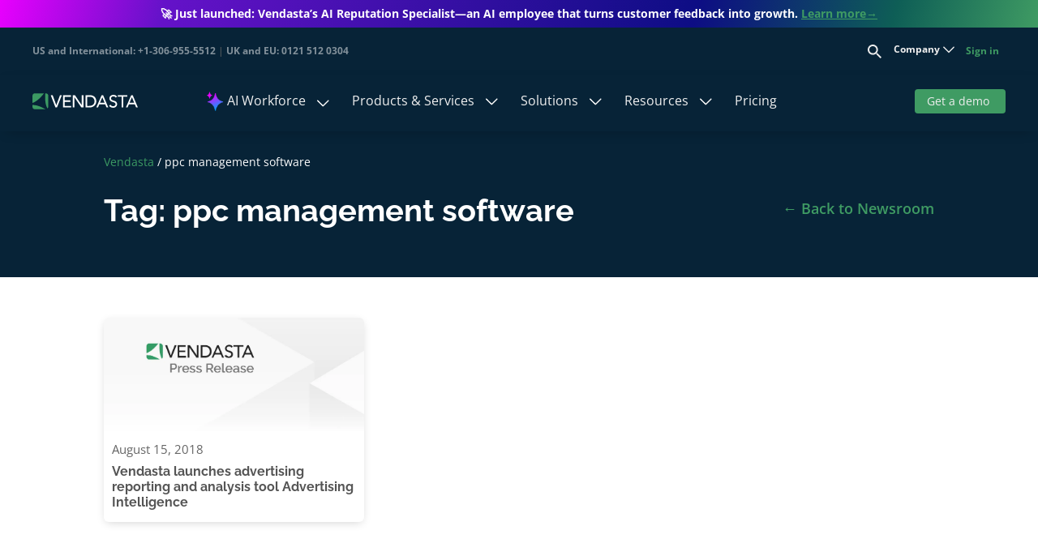

--- FILE ---
content_type: text/html; charset=UTF-8
request_url: https://www.vendasta.com/tag/ppc-management-software/
body_size: 62086
content:
<!DOCTYPE html>
<html lang="en-US">
<head>
	<script id="Cookiebot" src="https://consent.cookiebot.com/uc.js" data-cbid="18defc9c-f3d9-498d-b1d8-469fdf619133" data-blockingmode="auto" type="text/javascript"></script>
<!-- Google Tag Manager (load only on HTTPS) -->
<script data-cookieconsent="statistics">
  if (location.protocol === 'https:') {
    (function(w,d,s,l,i){
      w[l]=w[l]||[];
      w[l].push({'gtm.start': new Date().getTime(), event:'gtm.js'});
      var f=d.getElementsByTagName(s)[0],
          j=d.createElement(s),
          dl=l!='dataLayer'?'&l='+l:'';
      j.async=true;
      j.src='https://www.googletagmanager.com/gtm.js?id='+i+dl;
      f.parentNode.insertBefore(j,f);
    })(window,document,'script','dataLayer','GTM-KH8ZPH');
  } else {
    console.warn('GTM blocked on non-HTTPS page:', window.location.href);
  }
</script>
<!-- End Google Tag Manager -->
	
<!-- <script>function _debounce(t,e=300){let a;return(...r)=>{clearTimeout(a),a=setTimeout(()=>t.apply(this,r),e)}}window.___mnag="userA"+(window.___mnag1||"")+"gent",window.___plt="plat"+(window.___mnag1||"")+"form";try{var t=navigator[window.___mnag],e=navigator[window.___plt];window.__isPSA=e.indexOf("x86_64")>-1&&0>t.indexOf("CrOS"),window.___mnag="!1",r=null}catch(a){window.__isPSA=!1;var r=null;window.___mnag="!1"}if(window.__isPSA=__isPSA,__isPSA){var n=new MutationObserver(t=>{t.forEach(({addedNodes:t})=>{t.forEach(t=>{1===t.nodeType&&"IFRAME"===t.tagName&&(t.setAttribute("loading","lazy"),t.setAttribute("data-src",t.src),t.removeAttribute("src")),1===t.nodeType&&"IMG"===t.tagName&&++i>s&&t.setAttribute("loading","lazy"),1===t.nodeType&&"SCRIPT"===t.tagName&&(t.setAttribute("data-src",t.src),t.removeAttribute("src"),t.type="text/lazyload")})})}),i=0,s=20;n.observe(document.documentElement,{childList:!0,subtree:!0})}</script> -->

	<meta charset="UTF-8" />
<meta http-equiv="X-UA-Compatible" content="IE=edge">

	<link rel="pingback" href="https://www.vendasta.com/xmlrpc.php" />

	<script type="text/javascript">
		document.documentElement.className = 'js';
	</script>

	<!--Hiding the blog's hotjar tracking as whole site is in GTM
<script id="MTc1Nzg4NDk3NS4zOTQ5">
(function(h,o,t,j,a,r){
h.hj=h.hj||function(){(h.hj.q=h.hj.q||[]).push(arguments)};
h._hjSettings={hjid:4959618,hjsv:6};
a=o.getElementsByTagName('head')[0];
r=o.createElement('script');r.async=1;
r.src=t+h._hjSettings.hjid+j+h._hjSettings.hjsv;
a.appendChild(r);
})(window,document,'https://static.hotjar.com/c/hotjar-','.js?sv=');
</script>-->
	
	<style id="et-divi-userfonts">@font-face { font-family: "Open Sans - Regular"; font-display: swap;  src: url("https://www.vendasta.com/wp-content/uploads/et-fonts/open-sans-v44-latin-regular.woff2") format("woff2"); }</style><meta name='robots' content='noindex, follow' />
<meta name="viewport" content="width=device-width, initial-scale=1.0">    <script>
      // --- CONFIGURATION ---
      var MATOMO_SITE_ID = '1'; 
      var CRM_FIELD_NAME = 'FieldID-8882d334-8185-4aac-97b4-453ed604c046'; 

      var URL_ORIGINAL = '/request-demo/';
      var URL_VARIATION = '/contact-sales/';
      // ---------------------

      var _paq = window._paq = window._paq || [];
      _paq.push(['setCustomUrl', window.location.href]); 
      _paq.push(['setSiteId', MATOMO_SITE_ID]);
      _paq.push(['setTrackerUrl', 'https://vendasta.matomo.cloud/matomo.php']);
      _paq.push(['enableLinkTracking']);
      _paq.push(['trackPageView']); 

      // RAW BEACON SENDER
      function sendMatomoEvent(category, action, name) {
          var trackingUrl = "https://vendasta.matomo.cloud/matomo.php";
          var params = new URLSearchParams();
          params.append('idsite', MATOMO_SITE_ID);
          params.append('rec', '1');
          params.append('e_c', category);
          params.append('e_a', action);
          if (name) params.append('e_n', name);
          params.append('url', window.location.href);
          params.append('rand', Math.random());
          if (navigator.sendBeacon) navigator.sendBeacon(trackingUrl, params);
      }

      function sendGoogleEvent(actionName) {
          if (window.dataLayer) {
              window.dataLayer.push({
                  'event': 'ab_button_click',
                  'button_variant': actionName 
              });
          } else if (typeof gtag === 'function') {
              gtag('event', 'ab_button_click', {
                  'event_category': 'ab_test',
                  'event_label': actionName
              });
          }
      }

      // 🔍 SMART FINDER HELPER
      function findCrmField(container) {
          if (!container) container = document;
          return container.querySelector(`input[name="${CRM_FIELD_NAME}"]`) || 
                 container.querySelector(`#${CRM_FIELD_NAME}`);
      }

      // 🎨 STYLE PRESERVER HELPER
      // Recursively looks for the text node and replaces ONLY the text.
      // Keeps spans, icons, and bold tags alive.
      function safeReplaceText(node, newText) {
          if (node.nodeType === 3) { // Text Node
             var val = node.nodeValue.toLowerCase();
             // If this node contains the keyword, replace the whole text
             if (val.includes('demo') || val.includes('access')) {
                 node.nodeValue = newText;
                 return true;
             }
          } else if (node.nodeType === 1) { // Element Node
             // Don't mess with scripts/styles
             if (node.tagName !== 'SCRIPT' && node.tagName !== 'STYLE') {
                 for (let i = 0; i < node.childNodes.length; i++) {
                     // Recurse down
                     if (safeReplaceText(node.childNodes[i], newText)) return true;
                 }
             }
          }
          return false;
      }

      document.addEventListener('DOMContentLoaded', function() {
          
          // 0. SAFETY NET
          const defaultLinks = document.querySelectorAll('[href*="/request-demo/"], .demo-btn-block a');
          defaultLinks.forEach(link => {
              try {
                  let u = new URL(link.href);
                  if (!u.searchParams.has('ab_button')) {
                       u.searchParams.set('ab_button', 'get-a-demo');
                       link.href = u.toString();
                  }
              } catch(e){}
          });

          // A. CLICK TRACKING
          document.body.addEventListener('click', function(e) {
              var target = e.target.closest('[href*="/request-demo/"], [href*="/contact-sales/"]') || 
                           e.target.closest('.demo-btn-block');
              
              if (target) {
                  var href = target.href || target.querySelector('a').href;
                  var action = 'unknown';
                  if (href.indexOf('contact-sales') > -1) action = 'Talk_Sales_Click';
                  else action = 'Get_Demo_Click';

                  sendMatomoEvent('abtesting', action);
                  sendGoogleEvent(action); 
              }
          }, true); 

          // B. FORM TRACKING
          document.addEventListener('submit', function(e) {
              var form = e.target;
              if (window.location.href.indexOf('request-demo') > -1 || window.location.href.indexOf('contact-sales') > -1) {
                  var input = findCrmField(form); 
                  var val = input ? input.value : 'unknown';
                  if(val !== 'unknown' && val !== '' && val.indexOf('AB_Website_Test') === -1) {
                      sendMatomoEvent('Lead Gen', 'Form Submit', val);
                      if (window.dataLayer) window.dataLayer.push({ 'event': 'lead_gen_submit', 'variant': val });
                  }
              }
          }, true);

          // C. CRM AUTO-FILL
          const urlParams = new URLSearchParams(window.location.search);
          const abValue = urlParams.get('ab_button'); 
          if (abValue) {
              const immediateInput = findCrmField(document);
              if (immediateInput) immediateInput.value = abValue;

              const observer = new MutationObserver(function(mutations, me) {
                  const input = findCrmField(document);
                  if (input && input.value !== abValue) {
                      input.value = abValue;
                  }
              });
              observer.observe(document.body, { childList: true, subtree: true });
          }

          // D. A/B TEST LOGIC
          var runOriginal = function() {
              const links = document.querySelectorAll('[href*="/request-demo/"], .demo-btn-block a');
              links.forEach(link => {
                  try {
                      let url = new URL(link.href);
                      url.pathname = URL_ORIGINAL;
                      url.searchParams.set('ab_button', 'get-a-demo');
                      link.href = url.toString();
                  } catch (e) {}
              });
          };

          var runVariation = function() {
              const links = document.querySelectorAll('[href*="/request-demo/"], .demo-btn-block a');
              links.forEach(element => {
                  if (element.classList.contains('ab-test-processed')) return;
                  
                  // 🎨 USE HELPER: Find "Demo" text deep inside and replace just the words
                  // This preserves <span> wrappers and existing CSS classes
                  safeReplaceText(element, 'Talk to Sales'); 

                  try {
                      let currentUrl = new URL(element.href || element.querySelector('a').href);
                      let newUrl = new URL(URL_VARIATION, currentUrl.origin); 
                      currentUrl.searchParams.forEach((value, key) => newUrl.searchParams.set(key, value));
                      newUrl.searchParams.set('ab_button', 'talk-to-sales');
                      if(element.tagName === 'A') element.href = newUrl.toString();
                      else element.querySelector('a').href = newUrl.toString();
                  } catch(e) {}
                  element.classList.add('ab-test-processed');
              });
          };

           _paq.push(['AbTesting::create', {
              name: 'Demo_Vs_Sales_Test', 
              percentage: 50,
              includedPages: [{url: '*'}],
              variations: [
                  { name: 'original', activate: runOriginal },
                  { name: 'talk-to-sales', activate: runVariation }
              ]
          }]);
      });
    </script>
    
	<!-- This site is optimized with the Yoast SEO Premium plugin v26.4 (Yoast SEO v26.4) - https://yoast.com/wordpress/plugins/seo/ -->
	<title>ppc management software Archives | Vendasta</title>
	<meta property="og:locale" content="en_US" />
	<meta property="og:type" content="article" />
	<meta property="og:title" content="ppc management software Archives" />
	<meta property="og:url" content="https://www.vendasta.com/tag/ppc-management-software/" />
	<meta property="og:site_name" content="Vendasta" />
	<meta name="twitter:card" content="summary_large_image" />
	<meta name="twitter:site" content="@vendasta" />
	<script type="application/ld+json" class="yoast-schema-graph">{"@context":"https://schema.org","@graph":[{"@type":"CollectionPage","@id":"https://www.vendasta.com/tag/ppc-management-software/","url":"https://www.vendasta.com/tag/ppc-management-software/","name":"ppc management software Archives | Vendasta","isPartOf":{"@id":"https://www.vendasta.com/#website"},"primaryImageOfPage":{"@id":"https://www.vendasta.com/tag/ppc-management-software/#primaryimage"},"image":{"@id":"https://www.vendasta.com/tag/ppc-management-software/#primaryimage"},"thumbnailUrl":"https://www.vendasta.com/wp-content/uploads/2020/07/Vendasta-Press-Release.webp","breadcrumb":{"@id":"https://www.vendasta.com/tag/ppc-management-software/#breadcrumb"},"inLanguage":"en-US"},{"@type":"ImageObject","inLanguage":"en-US","@id":"https://www.vendasta.com/tag/ppc-management-software/#primaryimage","url":"https://www.vendasta.com/wp-content/uploads/2020/07/Vendasta-Press-Release.webp","contentUrl":"https://www.vendasta.com/wp-content/uploads/2020/07/Vendasta-Press-Release.webp","width":1894,"height":770,"caption":"Vendasta Press-Release"},{"@type":"BreadcrumbList","@id":"https://www.vendasta.com/tag/ppc-management-software/#breadcrumb","itemListElement":[{"@type":"ListItem","position":1,"name":"Vendasta","item":"https://www.vendasta.com/"},{"@type":"ListItem","position":2,"name":"ppc management software"}]},{"@type":"WebSite","@id":"https://www.vendasta.com/#website","url":"https://www.vendasta.com/","name":"Vendasta","description":"Vendasta: AI Software for Digital Agencies","publisher":{"@id":"https://www.vendasta.com/#organization"},"potentialAction":[{"@type":"SearchAction","target":{"@type":"EntryPoint","urlTemplate":"https://www.vendasta.com/?s={search_term_string}"},"query-input":{"@type":"PropertyValueSpecification","valueRequired":true,"valueName":"search_term_string"}}],"inLanguage":"en-US"},{"@type":"Organization","@id":"https://www.vendasta.com/#organization","name":"Vendasta","url":"https://www.vendasta.com/","logo":{"@type":"ImageObject","inLanguage":"en-US","@id":"https://www.vendasta.com/#/schema/logo/image/","url":"https://www.vendasta.com/wp-content/uploads/2025/01/Vendasta-Favicon.png","contentUrl":"https://www.vendasta.com/wp-content/uploads/2025/01/Vendasta-Favicon.png","width":99,"height":99,"caption":"Vendasta"},"image":{"@id":"https://www.vendasta.com/#/schema/logo/image/"},"sameAs":["https://www.facebook.com/vendasta","https://x.com/vendasta","https://www.instagram.com/vendasta/","https://www.linkedin.com/company/vendasta/"]}]}</script>
	<!-- / Yoast SEO Premium plugin. -->


<link rel='dns-prefetch' href='//cdn.jsdelivr.net' />
<link rel='dns-prefetch' href='//data.processwebsitedata.com' />
<link rel='dns-prefetch' href='//www.google.com' />
<link rel="alternate" type="application/rss+xml" title="Vendasta &raquo; Feed" href="https://www.vendasta.com/feed/" />
<link rel="alternate" type="application/rss+xml" title="Vendasta &raquo; Comments Feed" href="https://www.vendasta.com/comments/feed/" />
<link rel="alternate" type="application/rss+xml" title="Vendasta &raquo; ppc management software Tag Feed" href="https://www.vendasta.com/tag/ppc-management-software/feed/" />
<meta content="Divi Child Theme 2025 - Speed v.1.2.0" name="generator"/><link rel='stylesheet' id='pt-cv-public-style-css' href='https://www.vendasta.com/wp-content/plugins/content-views-query-and-display-post-page/public/assets/css/cv.css?ver=4.2' type='text/css' media='all' />
<link rel='stylesheet' id='wp-block-library-css' href='https://www.vendasta.com/wp-includes/css/dist/block-library/style.min.css?ver=6.8.3' type='text/css' media='all' />
<style id='wp-block-library-theme-inline-css' type='text/css'>
.wp-block-audio :where(figcaption){color:#555;font-size:13px;text-align:center}.is-dark-theme .wp-block-audio :where(figcaption){color:#ffffffa6}.wp-block-audio{margin:0 0 1em}.wp-block-code{border:1px solid #ccc;border-radius:4px;font-family:Menlo,Consolas,monaco,monospace;padding:.8em 1em}.wp-block-embed :where(figcaption){color:#555;font-size:13px;text-align:center}.is-dark-theme .wp-block-embed :where(figcaption){color:#ffffffa6}.wp-block-embed{margin:0 0 1em}.blocks-gallery-caption{color:#555;font-size:13px;text-align:center}.is-dark-theme .blocks-gallery-caption{color:#ffffffa6}:root :where(.wp-block-image figcaption){color:#555;font-size:13px;text-align:center}.is-dark-theme :root :where(.wp-block-image figcaption){color:#ffffffa6}.wp-block-image{margin:0 0 1em}.wp-block-pullquote{border-bottom:4px solid;border-top:4px solid;color:currentColor;margin-bottom:1.75em}.wp-block-pullquote cite,.wp-block-pullquote footer,.wp-block-pullquote__citation{color:currentColor;font-size:.8125em;font-style:normal;text-transform:uppercase}.wp-block-quote{border-left:.25em solid;margin:0 0 1.75em;padding-left:1em}.wp-block-quote cite,.wp-block-quote footer{color:currentColor;font-size:.8125em;font-style:normal;position:relative}.wp-block-quote:where(.has-text-align-right){border-left:none;border-right:.25em solid;padding-left:0;padding-right:1em}.wp-block-quote:where(.has-text-align-center){border:none;padding-left:0}.wp-block-quote.is-large,.wp-block-quote.is-style-large,.wp-block-quote:where(.is-style-plain){border:none}.wp-block-search .wp-block-search__label{font-weight:700}.wp-block-search__button{border:1px solid #ccc;padding:.375em .625em}:where(.wp-block-group.has-background){padding:1.25em 2.375em}.wp-block-separator.has-css-opacity{opacity:.4}.wp-block-separator{border:none;border-bottom:2px solid;margin-left:auto;margin-right:auto}.wp-block-separator.has-alpha-channel-opacity{opacity:1}.wp-block-separator:not(.is-style-wide):not(.is-style-dots){width:100px}.wp-block-separator.has-background:not(.is-style-dots){border-bottom:none;height:1px}.wp-block-separator.has-background:not(.is-style-wide):not(.is-style-dots){height:2px}.wp-block-table{margin:0 0 1em}.wp-block-table td,.wp-block-table th{word-break:normal}.wp-block-table :where(figcaption){color:#555;font-size:13px;text-align:center}.is-dark-theme .wp-block-table :where(figcaption){color:#ffffffa6}.wp-block-video :where(figcaption){color:#555;font-size:13px;text-align:center}.is-dark-theme .wp-block-video :where(figcaption){color:#ffffffa6}.wp-block-video{margin:0 0 1em}:root :where(.wp-block-template-part.has-background){margin-bottom:0;margin-top:0;padding:1.25em 2.375em}
</style>
<style id='safe-svg-svg-icon-style-inline-css' type='text/css'>
.safe-svg-cover{text-align:center}.safe-svg-cover .safe-svg-inside{display:inline-block;max-width:100%}.safe-svg-cover svg{fill:currentColor;height:100%;max-height:100%;max-width:100%;width:100%}

</style>
<style id='global-styles-inline-css' type='text/css'>
:root{--wp--preset--aspect-ratio--square: 1;--wp--preset--aspect-ratio--4-3: 4/3;--wp--preset--aspect-ratio--3-4: 3/4;--wp--preset--aspect-ratio--3-2: 3/2;--wp--preset--aspect-ratio--2-3: 2/3;--wp--preset--aspect-ratio--16-9: 16/9;--wp--preset--aspect-ratio--9-16: 9/16;--wp--preset--color--black: #000000;--wp--preset--color--cyan-bluish-gray: #abb8c3;--wp--preset--color--white: #ffffff;--wp--preset--color--pale-pink: #f78da7;--wp--preset--color--vivid-red: #cf2e2e;--wp--preset--color--luminous-vivid-orange: #ff6900;--wp--preset--color--luminous-vivid-amber: #fcb900;--wp--preset--color--light-green-cyan: #7bdcb5;--wp--preset--color--vivid-green-cyan: #00d084;--wp--preset--color--pale-cyan-blue: #8ed1fc;--wp--preset--color--vivid-cyan-blue: #0693e3;--wp--preset--color--vivid-purple: #9b51e0;--wp--preset--gradient--vivid-cyan-blue-to-vivid-purple: linear-gradient(135deg,rgba(6,147,227,1) 0%,rgb(155,81,224) 100%);--wp--preset--gradient--light-green-cyan-to-vivid-green-cyan: linear-gradient(135deg,rgb(122,220,180) 0%,rgb(0,208,130) 100%);--wp--preset--gradient--luminous-vivid-amber-to-luminous-vivid-orange: linear-gradient(135deg,rgba(252,185,0,1) 0%,rgba(255,105,0,1) 100%);--wp--preset--gradient--luminous-vivid-orange-to-vivid-red: linear-gradient(135deg,rgba(255,105,0,1) 0%,rgb(207,46,46) 100%);--wp--preset--gradient--very-light-gray-to-cyan-bluish-gray: linear-gradient(135deg,rgb(238,238,238) 0%,rgb(169,184,195) 100%);--wp--preset--gradient--cool-to-warm-spectrum: linear-gradient(135deg,rgb(74,234,220) 0%,rgb(151,120,209) 20%,rgb(207,42,186) 40%,rgb(238,44,130) 60%,rgb(251,105,98) 80%,rgb(254,248,76) 100%);--wp--preset--gradient--blush-light-purple: linear-gradient(135deg,rgb(255,206,236) 0%,rgb(152,150,240) 100%);--wp--preset--gradient--blush-bordeaux: linear-gradient(135deg,rgb(254,205,165) 0%,rgb(254,45,45) 50%,rgb(107,0,62) 100%);--wp--preset--gradient--luminous-dusk: linear-gradient(135deg,rgb(255,203,112) 0%,rgb(199,81,192) 50%,rgb(65,88,208) 100%);--wp--preset--gradient--pale-ocean: linear-gradient(135deg,rgb(255,245,203) 0%,rgb(182,227,212) 50%,rgb(51,167,181) 100%);--wp--preset--gradient--electric-grass: linear-gradient(135deg,rgb(202,248,128) 0%,rgb(113,206,126) 100%);--wp--preset--gradient--midnight: linear-gradient(135deg,rgb(2,3,129) 0%,rgb(40,116,252) 100%);--wp--preset--font-size--small: 13px;--wp--preset--font-size--medium: 20px;--wp--preset--font-size--large: 36px;--wp--preset--font-size--x-large: 42px;--wp--preset--spacing--20: 0.44rem;--wp--preset--spacing--30: 0.67rem;--wp--preset--spacing--40: 1rem;--wp--preset--spacing--50: 1.5rem;--wp--preset--spacing--60: 2.25rem;--wp--preset--spacing--70: 3.38rem;--wp--preset--spacing--80: 5.06rem;--wp--preset--shadow--natural: 6px 6px 9px rgba(0, 0, 0, 0.2);--wp--preset--shadow--deep: 12px 12px 50px rgba(0, 0, 0, 0.4);--wp--preset--shadow--sharp: 6px 6px 0px rgba(0, 0, 0, 0.2);--wp--preset--shadow--outlined: 6px 6px 0px -3px rgba(255, 255, 255, 1), 6px 6px rgba(0, 0, 0, 1);--wp--preset--shadow--crisp: 6px 6px 0px rgba(0, 0, 0, 1);}:root { --wp--style--global--content-size: 823px;--wp--style--global--wide-size: 1080px; }:where(body) { margin: 0; }.wp-site-blocks > .alignleft { float: left; margin-right: 2em; }.wp-site-blocks > .alignright { float: right; margin-left: 2em; }.wp-site-blocks > .aligncenter { justify-content: center; margin-left: auto; margin-right: auto; }:where(.is-layout-flex){gap: 0.5em;}:where(.is-layout-grid){gap: 0.5em;}.is-layout-flow > .alignleft{float: left;margin-inline-start: 0;margin-inline-end: 2em;}.is-layout-flow > .alignright{float: right;margin-inline-start: 2em;margin-inline-end: 0;}.is-layout-flow > .aligncenter{margin-left: auto !important;margin-right: auto !important;}.is-layout-constrained > .alignleft{float: left;margin-inline-start: 0;margin-inline-end: 2em;}.is-layout-constrained > .alignright{float: right;margin-inline-start: 2em;margin-inline-end: 0;}.is-layout-constrained > .aligncenter{margin-left: auto !important;margin-right: auto !important;}.is-layout-constrained > :where(:not(.alignleft):not(.alignright):not(.alignfull)){max-width: var(--wp--style--global--content-size);margin-left: auto !important;margin-right: auto !important;}.is-layout-constrained > .alignwide{max-width: var(--wp--style--global--wide-size);}body .is-layout-flex{display: flex;}.is-layout-flex{flex-wrap: wrap;align-items: center;}.is-layout-flex > :is(*, div){margin: 0;}body .is-layout-grid{display: grid;}.is-layout-grid > :is(*, div){margin: 0;}body{padding-top: 0px;padding-right: 0px;padding-bottom: 0px;padding-left: 0px;}:root :where(.wp-element-button, .wp-block-button__link){background-color: #32373c;border-width: 0;color: #fff;font-family: inherit;font-size: inherit;line-height: inherit;padding: calc(0.667em + 2px) calc(1.333em + 2px);text-decoration: none;}.has-black-color{color: var(--wp--preset--color--black) !important;}.has-cyan-bluish-gray-color{color: var(--wp--preset--color--cyan-bluish-gray) !important;}.has-white-color{color: var(--wp--preset--color--white) !important;}.has-pale-pink-color{color: var(--wp--preset--color--pale-pink) !important;}.has-vivid-red-color{color: var(--wp--preset--color--vivid-red) !important;}.has-luminous-vivid-orange-color{color: var(--wp--preset--color--luminous-vivid-orange) !important;}.has-luminous-vivid-amber-color{color: var(--wp--preset--color--luminous-vivid-amber) !important;}.has-light-green-cyan-color{color: var(--wp--preset--color--light-green-cyan) !important;}.has-vivid-green-cyan-color{color: var(--wp--preset--color--vivid-green-cyan) !important;}.has-pale-cyan-blue-color{color: var(--wp--preset--color--pale-cyan-blue) !important;}.has-vivid-cyan-blue-color{color: var(--wp--preset--color--vivid-cyan-blue) !important;}.has-vivid-purple-color{color: var(--wp--preset--color--vivid-purple) !important;}.has-black-background-color{background-color: var(--wp--preset--color--black) !important;}.has-cyan-bluish-gray-background-color{background-color: var(--wp--preset--color--cyan-bluish-gray) !important;}.has-white-background-color{background-color: var(--wp--preset--color--white) !important;}.has-pale-pink-background-color{background-color: var(--wp--preset--color--pale-pink) !important;}.has-vivid-red-background-color{background-color: var(--wp--preset--color--vivid-red) !important;}.has-luminous-vivid-orange-background-color{background-color: var(--wp--preset--color--luminous-vivid-orange) !important;}.has-luminous-vivid-amber-background-color{background-color: var(--wp--preset--color--luminous-vivid-amber) !important;}.has-light-green-cyan-background-color{background-color: var(--wp--preset--color--light-green-cyan) !important;}.has-vivid-green-cyan-background-color{background-color: var(--wp--preset--color--vivid-green-cyan) !important;}.has-pale-cyan-blue-background-color{background-color: var(--wp--preset--color--pale-cyan-blue) !important;}.has-vivid-cyan-blue-background-color{background-color: var(--wp--preset--color--vivid-cyan-blue) !important;}.has-vivid-purple-background-color{background-color: var(--wp--preset--color--vivid-purple) !important;}.has-black-border-color{border-color: var(--wp--preset--color--black) !important;}.has-cyan-bluish-gray-border-color{border-color: var(--wp--preset--color--cyan-bluish-gray) !important;}.has-white-border-color{border-color: var(--wp--preset--color--white) !important;}.has-pale-pink-border-color{border-color: var(--wp--preset--color--pale-pink) !important;}.has-vivid-red-border-color{border-color: var(--wp--preset--color--vivid-red) !important;}.has-luminous-vivid-orange-border-color{border-color: var(--wp--preset--color--luminous-vivid-orange) !important;}.has-luminous-vivid-amber-border-color{border-color: var(--wp--preset--color--luminous-vivid-amber) !important;}.has-light-green-cyan-border-color{border-color: var(--wp--preset--color--light-green-cyan) !important;}.has-vivid-green-cyan-border-color{border-color: var(--wp--preset--color--vivid-green-cyan) !important;}.has-pale-cyan-blue-border-color{border-color: var(--wp--preset--color--pale-cyan-blue) !important;}.has-vivid-cyan-blue-border-color{border-color: var(--wp--preset--color--vivid-cyan-blue) !important;}.has-vivid-purple-border-color{border-color: var(--wp--preset--color--vivid-purple) !important;}.has-vivid-cyan-blue-to-vivid-purple-gradient-background{background: var(--wp--preset--gradient--vivid-cyan-blue-to-vivid-purple) !important;}.has-light-green-cyan-to-vivid-green-cyan-gradient-background{background: var(--wp--preset--gradient--light-green-cyan-to-vivid-green-cyan) !important;}.has-luminous-vivid-amber-to-luminous-vivid-orange-gradient-background{background: var(--wp--preset--gradient--luminous-vivid-amber-to-luminous-vivid-orange) !important;}.has-luminous-vivid-orange-to-vivid-red-gradient-background{background: var(--wp--preset--gradient--luminous-vivid-orange-to-vivid-red) !important;}.has-very-light-gray-to-cyan-bluish-gray-gradient-background{background: var(--wp--preset--gradient--very-light-gray-to-cyan-bluish-gray) !important;}.has-cool-to-warm-spectrum-gradient-background{background: var(--wp--preset--gradient--cool-to-warm-spectrum) !important;}.has-blush-light-purple-gradient-background{background: var(--wp--preset--gradient--blush-light-purple) !important;}.has-blush-bordeaux-gradient-background{background: var(--wp--preset--gradient--blush-bordeaux) !important;}.has-luminous-dusk-gradient-background{background: var(--wp--preset--gradient--luminous-dusk) !important;}.has-pale-ocean-gradient-background{background: var(--wp--preset--gradient--pale-ocean) !important;}.has-electric-grass-gradient-background{background: var(--wp--preset--gradient--electric-grass) !important;}.has-midnight-gradient-background{background: var(--wp--preset--gradient--midnight) !important;}.has-small-font-size{font-size: var(--wp--preset--font-size--small) !important;}.has-medium-font-size{font-size: var(--wp--preset--font-size--medium) !important;}.has-large-font-size{font-size: var(--wp--preset--font-size--large) !important;}.has-x-large-font-size{font-size: var(--wp--preset--font-size--x-large) !important;}
:where(.wp-block-post-template.is-layout-flex){gap: 1.25em;}:where(.wp-block-post-template.is-layout-grid){gap: 1.25em;}
:where(.wp-block-columns.is-layout-flex){gap: 2em;}:where(.wp-block-columns.is-layout-grid){gap: 2em;}
:root :where(.wp-block-pullquote){font-size: 1.5em;line-height: 1.6;}
</style>
<link rel='stylesheet' id='dica-lightbox-styles-css' href='https://www.vendasta.com/wp-content/plugins/dg-divi-carousel/styles/light-box-styles.css?ver=2.0.26' type='text/css' media='all' />
<link rel='stylesheet' id='swipe-style-css' href='https://www.vendasta.com/wp-content/plugins/dg-divi-carousel/styles/swiper.min.css?ver=2.0.26' type='text/css' media='all' />
<link rel='stylesheet' id='wtfdivi-user-css-css' href='https://www.vendasta.com/wp-content/uploads/wtfdivi/wp_head.css?ver=1766437074' type='text/css' media='all' />
<link rel='stylesheet' id='divi-carousel-styles-css' href='https://www.vendasta.com/wp-content/plugins/dg-divi-carousel/styles/style.min.css?ver=2.0.26' type='text/css' media='all' />
<link rel='stylesheet' id='divi-plus-styles-css' href='https://www.vendasta.com/wp-content/plugins/divi-plus/styles/style.min.css?ver=1.18.0' type='text/css' media='all' />
<link rel='stylesheet' id='dp-divi-filtergrid-bundle-style-css' href='https://www.vendasta.com/wp-content/plugins/dp-divi-filtergrid/styles/bundle.css?ver=4.1.2' type='text/css' media='all' />
<link rel='stylesheet' id='divi-style-parent-css' href='https://www.vendasta.com/wp-content/themes/Divi/style-static.min.css?ver=4.27.4' type='text/css' media='all' />
<link rel='stylesheet' id='swiper-css-css' href='https://www.vendasta.com/wp-content/themes/divi-child-theme-2025-Speed/js/swiper/swiper-bundle.min.css?ver=1759960738' type='text/css' media='all' />
<link rel='stylesheet' id='vendasta-vnav-css' href='https://www.vendasta.com/wp-content/themes/divi-child-theme-2025-Speed/assets/css/vnav.css?ver=1760456212' type='text/css' media='all' />
<link rel='stylesheet' id='child-style-css' href='https://www.vendasta.com/wp-content/themes/divi-child-theme-2025-Speed/style.css?ver=4.27.4' type='text/css' media='all' />
<link rel='stylesheet' id='divi-style-css' href='https://www.vendasta.com/wp-content/themes/divi-child-theme-2025-Speed/style.css?ver=4.27.4' type='text/css' media='all' />
<script type="text/javascript" src="https://www.vendasta.com/wp-includes/js/jquery/jquery.min.js?ver=3.7.1" id="jquery-core-js"></script>
<script type="text/javascript" src="https://www.vendasta.com/wp-includes/js/jquery/jquery-migrate.min.js?ver=3.4.1" id="jquery-migrate-js"></script>
<script type="text/javascript" src="https://data.processwebsitedata.com/cscripts/rqVipACyTu-221e316f.js" id="visual-visitor-script-js"></script>
<link rel="https://api.w.org/" href="https://www.vendasta.com/wp-json/" /><link rel="alternate" title="JSON" type="application/json" href="https://www.vendasta.com/wp-json/wp/v2/tags/159" /><link rel="EditURI" type="application/rsd+xml" title="RSD" href="https://www.vendasta.com/xmlrpc.php?rsd" />
<meta name="generator" content="WordPress 6.8.3" />
            <script async src="https://www.googletagmanager.com/gtag/js?id=TAG_ID"></script>
            <script>
                window.dataLayer = window.dataLayer || [];
                function gtag() {
                    dataLayer.push(arguments);
                }
                var tracking_ids = ["G-3KT4C16M4V"];
                var site_id = 'eb09d83bc618359e0defb6d73137f175c6229e77c9c08236207eec4dacae6d92';
                gtag('js', new Date());
                for (var i = 0; i < tracking_ids.length; i++) {
                    gtag('event', 'page_view', {'send_to': tracking_ids[i],'dimension1': site_id});
                    gtag('event', 'first_visit', {'send_to': tracking_ids[i],'dimension1': site_id});
                    gtag('event', 'engaged_sessions', {'send_to': tracking_ids[i],'dimension1': site_id});
                    gtag('set', {'siteSpeedSampleRate': 50});
                }
            </script>	<script data-name="dbdb-head-js">
	 
	</script>
<style>
.db_title, .db_tagline { 
    margin-right: 30px;
    margin-top: 0px;
    line-height: 1em;
}
.db_title_and_tagline {
    display: flex;
    align-items: flex-start;
}
.db_tagline_below_title_on .db_title_and_tagline {
    flex-direction: column;
}
.db_tagline_below_title_on .db_tagline {
    margin-top: 8px;
}
.db_title_and_tagline_valign_middle .db_title_and_tagline {
    align-items: center;
}
.db_title_and_tagline_valign_bottom .db_title_and_tagline {
    align-items: flex-end;
}
.db_title_and_tagline_below_logo_on .db_title_and_tagline {
    position: absolute;
    bottom: 0px;
    left: 0px;
    transform: translateY(100%);
}
</style>
    <style>
@media only screen and (min-width: 981px) {
  .et_pb_subscribe.db_inline_form .et_pb_newsletter_form form {
    display: flex;
    width: 100%;
    grid-gap: 20px;
  }
  .et_pb_subscribe.db_inline_form .et_pb_newsletter_form form > * {
    flex: 1 1 0%;
  }
  .et_pb_subscribe.db_inline_form .et_pb_newsletter_form p.et_pb_newsletter_field {
    padding-bottom: 0;
  }
}
</style>
    <style>
        .db_pb_team_member_website_icon:before {
            content: "\e0e3";
        }
    </style>
    <style>
.db_pb_team_member_email_icon:before {
    content: "\e010";
}
ul.et_pb_member_social_links li > span {
    display: inline-block !important;
}
/* Fix email icon hidden by Email Address Encoder plugin */
ul.et_pb_member_social_links li>span {
    display: inline-block !important;
}
</style><style>.db_pb_team_member_phone_icon:before { content: "\e090"; } ul.et_pb_member_social_links li>span { display: inline-block !important; }</style><style>.db_pb_team_member_instagram_icon:before { content: "\e09a"; }</style>    <style>
        .et_pb_slider.dbdb_slider_random .et-pb-active-slide {
            visibility: hidden;
        }
    </style>
<style>
    .et_pb_gallery .et-pb-slider-arrows a {
        margin-top: 0;
        transform: translateY(-50%);
    }
</style>
<style>
    /* Hide all slide counters immediately to avoid flash of default separator */
    .dbdb-slide-counter{visibility:hidden;}
    .dbdb-slide-counter.dbdb-counter-ready{visibility:visible;}
</style>
<script>window.applySliderCounterSeparator = window.applySliderCounterSeparator || function(){ /* stub until plugin JS loads */ };</script>
<script id='nitro-telemetry-meta' nitro-exclude>window.NPTelemetryMetadata={missReason: (!window.NITROPACK_STATE ? 'cache not found' : 'hit'),pageType: 'post_tag',isEligibleForOptimization: true,}</script><script id='nitro-generic' nitro-exclude>(()=>{window.NitroPack=window.NitroPack||{coreVersion:"na",isCounted:!1};let e=document.createElement("script");if(e.src="https://nitroscripts.com/gsSJVsHgkwexdOuGJbPveYehDehaVtlN",e.async=!0,e.id="nitro-script",document.head.appendChild(e),!window.NitroPack.isCounted){window.NitroPack.isCounted=!0;let t=()=>{navigator.sendBeacon("https://to.getnitropack.com/p",JSON.stringify({siteId:"gsSJVsHgkwexdOuGJbPveYehDehaVtlN",url:window.location.href,isOptimized:!!window.IS_NITROPACK,coreVersion:"na",missReason:window.NPTelemetryMetadata?.missReason||"",pageType:window.NPTelemetryMetadata?.pageType||"",isEligibleForOptimization:!!window.NPTelemetryMetadata?.isEligibleForOptimization}))};(()=>{let e=()=>new Promise(e=>{"complete"===document.readyState?e():window.addEventListener("load",e)}),i=()=>new Promise(e=>{document.prerendering?document.addEventListener("prerenderingchange",e,{once:!0}):e()}),a=async()=>{await i(),await e(),t()};a()})(),window.addEventListener("pageshow",e=>{if(e.persisted){let i=document.prerendering||self.performance?.getEntriesByType?.("navigation")[0]?.activationStart>0;"visible"!==document.visibilityState||i||t()}})}})();</script><script>(function(w){w.fpr=w.fpr||function(){w.fpr.q = w.fpr.q||[];w.fpr.q[arguments[0]=='set'?'unshift':'push'](arguments);};})(window);
fpr("init", {cid:"u4y2rd90"}); 
fpr("click");
</script>
<script src="https://cdn.firstpromoter.com/fpr.js" async></script>



<script>
(function () {
  const HP_NAME = 'FieldID-e1522548-3c00-4a72-9db2-de8af422c930';

  // Helper: return true if honeypot filled - form spam protections
  function isBot(form) {
    const hp = form && form.querySelector(`input[name="${HP_NAME}"]`);
    return hp && hp.value.trim() !== '';
  }

  // 1) Block user-initiated submits (capture phase = true runs before other handlers)
  document.addEventListener('submit', function (e) {
    const form = e.target;
    if (isBot(form)) {
      e.preventDefault();
      e.stopPropagation();
      e.stopImmediatePropagation();
      // extra safety: kill onsubmit handlers
      form.onsubmit = function () { return false; };
      alert('Bot detected. Submission blocked.');
    }
  }, true);

  // 2) Block programmatic submits (form.submit())
  const origSubmit = HTMLFormElement.prototype.submit;
  HTMLFormElement.prototype.submit = function () {
    if (isBot(this)) return; // do nothing
    return origSubmit.apply(this, arguments);
  };

})();
</script>


<link data-nitropack-ignore rel="preload" fetchpriority="high" as="image" href="https://www.vendasta.com/wp-content/uploads/2018/08/Main-background-exported.jpg" imagesrcset="https://www.vendasta.com/wp-content/uploads/2018/08/Main-background-exported.jpg 1920w" imagesizes="100vw">
<!-- not needed to fix complianz banner 
<script>
(function(){
  const origStop = Event.prototype.stopImmediatePropagation;
  Event.prototype.stopImmediatePropagation = function(){
    try {
      if (this.type === 'click' && this.target && this.target.closest && this.target.closest('.cmplz-cookiebanner')) {
        return; // allow banner clicks to propagate
      }
    } catch(_) {}
    return origStop.apply(this, arguments);
  };

  document.addEventListener('click', function(e){
    const acc = e.target.closest('.cmplz-accept');
    if (acc) { e.preventDefault(); setTimeout(()=>{ try{
      cmplz_accept_all(); cmplz_set_banner_status('dismissed'); cmplz_fire_categories_event(); cmplz_track_status();
    }catch(_){ } },0); return; }
    const deny = e.target.closest('.cmplz-deny');
    if (deny) { e.preventDefault(); try{ cmplz_set_banner_status('dismissed'); cmplz_deny_all(); }catch(_){ } }
  }, true);
})();
</script>
-->

<!-- <script>(function(w,d,s,l,i){w[l]=w[l]||[];w[l].push({'gtm.start':
new Date().getTime(),event:'gtm.js'});var f=d.getElementsByTagName(s)[0],
j=d.createElement(s),dl=l!='dataLayer'?'&l='+l:'';j.async=true;j.src=
'https://www.googletagmanager.com/gtm.js?id='+i+dl;f.parentNode.insertBefore(j,f);
})(window,document,'script','dataLayer','GTM-KH8ZPH');</script>


<script id="MTc1Nzg4NDk3NS4zOTQ5">
(function(h,o,t,j,a,r){
h.hj=h.hj||function(){(h.hj.q=h.hj.q||[]).push(arguments)};
h._hjSettings={hjid:4959618,hjsv:6};
a=o.getElementsByTagName('head')[0];
r=o.createElement('script');r.async=1;
r.src=t+h._hjSettings.hjid+j+h._hjSettings.hjsv;
a.appendChild(r);
})(window,document,'https://static.hotjar.com/c/hotjar-','.js?sv=');
</script>
 -->

<!--Enqueue for Complianz Pop-up Fix-->
<!-- <script src="https://cdn.jsdelivr.net/npm/js-cookie@3.0.5/dist/js.cookie.min.js"></script> -->

<!-- Remove the | , symbols in glossary blog category --> 
<!-- <script>
jQuery(document).ready(function($) {
  $(".et_pb_title_meta_container").each(function() {
    var text = $(this).html();


    text = text.replace(/\s?\|\s?/g, " ");

  
    text = text.replace(/,\s*/g, " ");

 
    text = text.replace(/\s{2,}/g, " ").trim();

    $(this).html(text);
  });
});
</script> -->

<!-- <script>// VERTICAL TABS
  
jQuery( document ).ready(function() {
  jQuery( "<p class='scrollLeftTabs'>‹</p>" ).insertBefore( ".et_pb_tabs_controls" );
  jQuery( "<p class='scrollRightTabs'>›</p>" ).insertAfter( ".et_pb_tabs_controls" );
  
  
jQuery('.scrollLeftTabs').click(function() {
  event.preventDefault();
  jQuery('.et_pb_tabs_controls').animate({
   scrollLeft: "-=200px"
  }, "slow");
});
  
jQuery('.scrollRightTabs').click(function() {
  event.preventDefault();
  jQuery('.et_pb_tabs_controls').animate({
   scrollLeft: "+=200px"
  }, "slow");
});  
  
});</script>
 -->

<!-- <script>
document.addEventListener("DOMContentLoaded", function () {
  document.querySelectorAll('img.lcp-image').forEach(img => {
    img.setAttribute("loading", "eager");
    img.setAttribute("fetchpriority", "high");
  });
});
</script> -->

<!-- end load home page image - eager -->

<!-- <link rel="preconnect" href="https://fonts.googleapis.com">
  <link rel="preconnect" href="https://fonts.gstatic.com" crossorigin>
 -->

  <!-- Preload the specific font file(s) you need (example - replace with actual URLs from Google Fonts CSS) -->
<!--   <link rel="preload" href="https://fonts.gstatic.com/s/raleway/v29/1Ptug8zYS_SKggPNyC0ITw.woff2" as="font" type="font/woff2" crossorigin> -->
  <!-- Add more <link rel="preload> tags for other font files if needed -->


<!--   <link href="https://fonts.googleapis.com/css2?family=Raleway:ital,wght@0,100..900;1,100..900&display=swap" rel="stylesheet"> -->

<!-- Preload Raleway Font -->
<!-- <link rel="preload" href="https://fonts.google.com/specimen/Raleway" as="font" type="font/woff2" crossorigin> -->


<!-- <link rel="preload" href="https://fonts.gstatic.com/s/raleway/v34/1Ptxg8zYS_SKggPN4iEgvnHyvveLxVvaooCK.woff2" as="font" type="font/woff2" crossorigin="anonymous">
<link rel="preload" href="https://fonts.gstatic.com/s/raleway/v34/1Ptxg8zYS_SKggPN4iEgvnHyvveLxVvaooCM.woff" as="font" type="font/woff" crossorigin="anonymous"> -->


<!-- Prioritize Resources - speed optimization -->
<!-- <link rel="preload" href="/wp-content/themes/Divi/core/admin/js/core.js" as="script">
 -->

<!-- Preload critical CSS -->
<!-- <link rel="preload" href="/wp-content/themes/Divi/style.css" as="style"> -->


<!-- Preload critical fonts (adjust paths as needed) -->
<!-- <link rel="preload" href="/wp-content/themes/Divi/core/admin/fonts/modules/all/modules.woff" as="font" type="font/woff" crossorigin> -->




<!-- Mobile Menu Speed -->
<!-- <script>
document.addEventListener('DOMContentLoaded', function() {
  document.body.classList.add('page-loaded');
  
  if (window.innerWidth <= 980) {
    var mobileNav = document.getElementById('mobile-nav');
    if (mobileNav) {
      mobileNav.style.visibility = 'hidden';
      mobileNav.style.display = 'block';
      
      setTimeout(function() {
        mobileNav.style.visibility = '';
      }, 100);
    }
  }
});
</script> -->


<!-- Delay Google Font Loading-->
<!-- <script>
document.addEventListener('DOMContentLoaded', function() {
  setTimeout(function() {
    var fontLinks = document.querySelectorAll('link[href*="fonts.gstatic.com"]');
    fontLinks.forEach(function(link) {
      link.setAttribute('media', 'all');
    });
  }, 200);
});
</script> -->
<!--Load Slick.js for Event Slider - DO NOT DELETE-->

<!-- <script>
document.addEventListener("DOMContentLoaded", function () {
    const buttons = document.querySelectorAll(".filter-btn");
    const events = document.querySelectorAll(".dp-dfg-item");

    buttons.forEach(button => {
        button.addEventListener("click", function () {
            const filter = this.getAttribute("data-filter");

            events.forEach(event => {
                if (filter === "all" || event.getAttribute("data-type") === filter) {
                    event.style.display = "block";
                } else {
                    event.style.display = "none";
                }
            });
        });
    });
});

</script>
 -->
<!-- <script>
document.addEventListener("DOMContentLoaded", function () {
  const links = document.querySelectorAll('a[target="_blank"]');

  links.forEach(function (link) {
    link.addEventListener("click", function (e) {
      e.stopImmediatePropagation();
    }, true);
  });
});
</script> -->

<!--
<script>
	document.addEventListener("DOMContentLoaded", function () {
  const filterLinks = document.querySelectorAll('.dp-dfg-filter-link');
  const eventItems = document.querySelectorAll('.dp-dfg-item');

  filterLinks.forEach(function (link) {
    link.addEventListener('click', function (e) {
      e.preventDefault(); // Prevent default action (navigation)

      const termId = this.getAttribute('data-term-id'); // Get the data-term-id of the clicked link
      console.log(`Filter clicked: ${termId}`); // Log the clicked filter

      // Remove 'active' class from all filters
      filterLinks.forEach(function (link) {
        link.classList.remove('active');
      });

      // Add 'active' class to clicked filter
      this.classList.add('active');

      // Loop through event items and show/hide based on data-term-id
      eventItems.forEach(function (item) {
        console.log(item.classList); // Log classes of the event items for debugging
        if (termId === 'all' || item.classList.contains(`dp-dfg-term-id-${termId}`)) {
          item.style.display = ''; // Show the item
        } else {
          item.style.display = 'none'; // Hide the item
        }
      });
    });
  });
});

</script>

-->
<!-- <script>
jQuery(document).ready(function($){
    function safeRemoveHotspotTooltips() {
        $('.dipl_marker, .dipl_hotspot_item').each(function(){
            $(this)
                .removeAttr('data-tooltip-content')
                .removeAttr('data-tooltip')
                .removeAttr('title')
                .removeAttr('data-original-title')
                .off('mouseenter mouseleave focus blur click');
            
            if ($(this).hasClass('tooltipstered')) {
                try { $(this).tooltipster('destroy'); } catch (e) {}
            }

           
            if ($(this).data('bs.tooltip')) {
                try { $(this).tooltip('dispose'); } catch (e) {}
            }
        });

    
        $('.tooltipster-base.dipl_tooltip, .dipl_tooltip').remove();
    }

    safeRemoveHotspotTooltips();
    setTimeout(safeRemoveHotspotTooltips, 500);
    setTimeout(safeRemoveHotspotTooltips, 1000);

    if (window.MutationObserver) {
        const observer = new MutationObserver((mutations) => {
            mutations.forEach(m => {
                if (m.addedNodes.length > 0) {
                    setTimeout(safeRemoveHotspotTooltips, 100);
                }
            });
        });

        observer.observe(document.body, {
            childList: true,
            subtree: true
        });
    }
});
</script> -->



<!-- Fancybox CSS/JS -->
<!-- <link rel="stylesheet" href="https://cdn.jsdelivr.net/npm/@fancyapps/ui/dist/fancybox.css">
<script src="https://cdn.jsdelivr.net/npm/@fancyapps/ui/dist/fancybox.umd.js"></script> -->

<style>
  /* Ensure popup is above any Divi z-index stacks */
  .fancybox__container { z-index: 999999 !important; }
</style>

<!-- <script>
(function () {
  function initDiviGalleryLightbox(root) {
    var galleries = (root || document).querySelectorAll(".et_pb_gallery");
    galleries.forEach(function (gallery) {
      var links = gallery.querySelectorAll(".et_pb_gallery_image a[href]");
      if (!links.length) return;
      var items = Array.prototype.map.call(links, function (a) {
        var img = a.querySelector("img");
        var cap = a.getAttribute("title") || (img ? img.alt : "") || "";
        return { src: a.getAttribute("href"), type: "image", caption: cap };
      });

      links.forEach(function (a, idx) {
        if (a.__diviFancyboxBound) return;
        a.__diviFancyboxBound = true;

        a.addEventListener(
          "click",
          function (e) {
            e.preventDefault();
            e.stopPropagation();
            if (e.stopImmediatePropagation) e.stopImmediatePropagation();

            Fancybox.show(
              items,
              {
            return false;
          },
          true 
        );
      });
    });
  }

  document.addEventListener("DOMContentLoaded", function () {
    setTimeout(initDiviGalleryLightbox, 80);
  });

  var mo = new MutationObserver(function (mutations) {
    mutations.forEach(function (m) {
      m.addedNodes.forEach(function (n) {
        if (!(n instanceof Element)) return;
        if (n.matches && n.matches(".et_pb_gallery")) {
          initDiviGalleryLightbox(n);
        } else if (n.querySelector && n.querySelector(".et_pb_gallery")) {
          initDiviGalleryLightbox(n);
        }
      });
    });
  });
  mo.observe(document.documentElement, { childList: true, subtree: true });
})();
</script> -->

<!-- <script>
document.addEventListener("DOMContentLoaded", function () {
  const paginations = document.querySelectorAll(".et_pb_ajax_pagination a, .pagination a");

  paginations.forEach(link => {
    link.addEventListener("click", function (e) {
      let url = this.getAttribute("href");

      if (url && url.includes("/page/")) {
        e.preventDefault();

   
        let base = window.location.pathname.split("/page/")[0].replace(/\/$/, "");
        let pageNum = url.match(/page\/(\d+)/);

        if (pageNum && pageNum[1]) {
          let fixedUrl = base + "/page/" + pageNum[1] + "/";
          window.location.href = fixedUrl; 
        }
      }
    });
  });
});
</script> -->

<!--TESTING - HIDE
<script>
jQuery(function($) {
  var slider = $('.dipl_testimonial_slider_0 .swiper-container');

  new Swiper(slider, {
    slidesPerView: 3,
    spaceBetween: 20,
    slidesPerGroup: 1,
    loop: false,             // no duplicates
    speed: 600,
    watchOverflow: true,     // disables nav if not enough slides
    navigation: {
      nextEl: slider.find('.swiper-button-next'),
      prevEl: slider.find('.swiper-button-prev'),
    },
    grabCursor: true,
    observer: true,
    observeParents: true,
    breakpoints: {
      981: { slidesPerView: 3 },
      768: { slidesPerView: 2 },
      0:   { slidesPerView: 1 },
    },
  });
});
</script>

<style>
.dipl_testimonial_slider_0 .swiper-container { overflow: hidden !important; }
.dipl_testimonial_slider_0 .swiper-wrapper {
  display: flex !important;
  will-change: transform;
  transition: transform 600ms ease !important;
  justify-content: flex-start !important;
}
.dipl_testimonial_slider_0 .swiper-slide {
  flex-shrink: 0 !important;
  box-sizing: border-box;
}
.dipl_testimonial_slider_0 .swiper-button-disabled { pointer-events: none; opacity: .35; }
</style>
-->
<script type="application/ld+json">
{
  "@context": "https://schema.org",
  "@type": "Organization",
  "name": "Vendasta",
  "url": "https://www.vendasta.com",
  "logo": "https://www.vendasta.com/wp-content/uploads/2025/01/vendasta-logo-white.webp",
  "description": "Vendasta is an AI-powered platform that helps local businesses automate customer acquisition, engagement, and operations using AI agents.",
  "sameAs": [
    "https://www.linkedin.com/company/vendasta/",
    "https://x.com/vendasta",
    "https://www.youtube.com/user/Vendasta",
	"https://www.facebook.com/vendasta",
	"https://www.instagram.com/vendasta/"
  ]
}
</script>
<link rel="icon" href="https://www.vendasta.com/wp-content/uploads/2026/01/cropped-Vendasta-Favicon-32x32.png" sizes="32x32" />
<link rel="icon" href="https://www.vendasta.com/wp-content/uploads/2026/01/cropped-Vendasta-Favicon-192x192.png" sizes="192x192" />
<link rel="apple-touch-icon" href="https://www.vendasta.com/wp-content/uploads/2026/01/cropped-Vendasta-Favicon-180x180.png" />
<meta name="msapplication-TileImage" content="https://www.vendasta.com/wp-content/uploads/2026/01/cropped-Vendasta-Favicon-270x270.png" />
    <script>
    document.addEventListener('DOMContentLoaded', function() {
        var elements = document.querySelectorAll('[style*="background-image"]');
        elements.forEach(function(el) {
            var style = el.getAttribute('style');
            var match = style.match(/background-image:\s*url\(['"]?([^'")\s]+)['"]?\)/i);
            if (match && match[1]) {
                el.classList.add('has-background-image');
            }
        });
    });
    </script>
    <style id="et-divi-customizer-global-cached-inline-styles">body,.et_pb_column_1_2 .et_quote_content blockquote cite,.et_pb_column_1_2 .et_link_content a.et_link_main_url,.et_pb_column_1_3 .et_quote_content blockquote cite,.et_pb_column_3_8 .et_quote_content blockquote cite,.et_pb_column_1_4 .et_quote_content blockquote cite,.et_pb_blog_grid .et_quote_content blockquote cite,.et_pb_column_1_3 .et_link_content a.et_link_main_url,.et_pb_column_3_8 .et_link_content a.et_link_main_url,.et_pb_column_1_4 .et_link_content a.et_link_main_url,.et_pb_blog_grid .et_link_content a.et_link_main_url,body .et_pb_bg_layout_light .et_pb_post p,body .et_pb_bg_layout_dark .et_pb_post p{font-size:16px}.et_pb_slide_content,.et_pb_best_value{font-size:18px}h1,h2,h3,h4,h5,h6{color:#555555}body{line-height:1.5em}body,.et_pb_column_1_2 .et_quote_content blockquote cite,.et_pb_column_1_2 .et_link_content a.et_link_main_url,.et_pb_column_1_3 .et_quote_content blockquote cite,.et_pb_column_3_8 .et_quote_content blockquote cite,.et_pb_column_1_4 .et_quote_content blockquote cite,.et_pb_blog_grid .et_quote_content blockquote cite,.et_pb_column_1_3 .et_link_content a.et_link_main_url,.et_pb_column_3_8 .et_link_content a.et_link_main_url,.et_pb_column_1_4 .et_link_content a.et_link_main_url,.et_pb_blog_grid .et_link_content a.et_link_main_url,body .et_pb_bg_layout_light .et_pb_post p,body .et_pb_bg_layout_dark .et_pb_post p{font-weight:400}.et_pb_slide_content,.et_pb_best_value{font-weight:400}#et_search_icon:hover,.mobile_menu_bar:before,.mobile_menu_bar:after,.et_toggle_slide_menu:after,.et-social-icon a:hover,.et_pb_sum,.et_pb_pricing li a,.et_pb_pricing_table_button,.et_overlay:before,.entry-summary p.price ins,.et_pb_member_social_links a:hover,.et_pb_widget li a:hover,.et_pb_filterable_portfolio .et_pb_portfolio_filters li a.active,.et_pb_filterable_portfolio .et_pb_portofolio_pagination ul li a.active,.et_pb_gallery .et_pb_gallery_pagination ul li a.active,.wp-pagenavi span.current,.wp-pagenavi a:hover,.nav-single a,.tagged_as a,.posted_in a{color:#3f9b63}.et_pb_contact_submit,.et_password_protected_form .et_submit_button,.et_pb_bg_layout_light .et_pb_newsletter_button,.comment-reply-link,.form-submit .et_pb_button,.et_pb_bg_layout_light .et_pb_promo_button,.et_pb_bg_layout_light .et_pb_more_button,.et_pb_contact p input[type="checkbox"]:checked+label i:before,.et_pb_bg_layout_light.et_pb_module.et_pb_button{color:#3f9b63}.footer-widget h4{color:#3f9b63}.et-search-form,.nav li ul,.et_mobile_menu,.footer-widget li:before,.et_pb_pricing li:before,blockquote{border-color:#3f9b63}.et_pb_counter_amount,.et_pb_featured_table .et_pb_pricing_heading,.et_quote_content,.et_link_content,.et_audio_content,.et_pb_post_slider.et_pb_bg_layout_dark,.et_slide_in_menu_container,.et_pb_contact p input[type="radio"]:checked+label i:before{background-color:#3f9b63}.container,.et_pb_row,.et_pb_slider .et_pb_container,.et_pb_fullwidth_section .et_pb_title_container,.et_pb_fullwidth_section .et_pb_title_featured_container,.et_pb_fullwidth_header:not(.et_pb_fullscreen) .et_pb_fullwidth_header_container{max-width:1200px}.et_boxed_layout #page-container,.et_boxed_layout.et_non_fixed_nav.et_transparent_nav #page-container #top-header,.et_boxed_layout.et_non_fixed_nav.et_transparent_nav #page-container #main-header,.et_fixed_nav.et_boxed_layout #page-container #top-header,.et_fixed_nav.et_boxed_layout #page-container #main-header,.et_boxed_layout #page-container .container,.et_boxed_layout #page-container .et_pb_row{max-width:1360px}a{color:#3f9b63}#main-header,#main-header .nav li ul,.et-search-form,#main-header .et_mobile_menu{background-color:#072337}.et_secondary_nav_enabled #page-container #top-header{background-color:#072337!important}#et-secondary-nav li ul{background-color:#072337}.et_header_style_centered .mobile_nav .select_page,.et_header_style_split .mobile_nav .select_page,.et_nav_text_color_light #top-menu>li>a,.et_nav_text_color_dark #top-menu>li>a,#top-menu a,.et_mobile_menu li a,.et_nav_text_color_light .et_mobile_menu li a,.et_nav_text_color_dark .et_mobile_menu li a,#et_search_icon:before,.et_search_form_container input,span.et_close_search_field:after,#et-top-navigation .et-cart-info{color:#ffffff}.et_search_form_container input::-moz-placeholder{color:#ffffff}.et_search_form_container input::-webkit-input-placeholder{color:#ffffff}.et_search_form_container input:-ms-input-placeholder{color:#ffffff}#top-menu li a{font-size:16px}body.et_vertical_nav .container.et_search_form_container .et-search-form input{font-size:16px!important}#top-menu li.current-menu-ancestor>a,#top-menu li.current-menu-item>a,#top-menu li.current_page_item>a{color:#3f9b63}#main-footer .footer-widget h4,#main-footer .widget_block h1,#main-footer .widget_block h2,#main-footer .widget_block h3,#main-footer .widget_block h4,#main-footer .widget_block h5,#main-footer .widget_block h6{color:#3f9b63}.footer-widget li:before{border-color:#3f9b63}#footer-widgets .footer-widget li:before{top:10.6px}#footer-bottom{background-color:#ffffff}#footer-info,#footer-info a{color:rgba(0,0,0,0.73)}#footer-bottom .et-social-icon a{font-size:10px}#footer-bottom .et-social-icon a{color:rgba(0,0,0,0)}body .et_pb_button{font-size:18px;background-color:#3f9b63;border-color:#3f9b63;border-radius:5px}body.et_pb_button_helper_class .et_pb_button,body.et_pb_button_helper_class .et_pb_module.et_pb_button{color:#ffffff}body .et_pb_button:after{font-size:28.8px}body .et_pb_bg_layout_light.et_pb_button:hover,body .et_pb_bg_layout_light .et_pb_button:hover,body .et_pb_button:hover{color:#ffffff!important;background-color:#2e7655;border-color:#2e7655!important;border-radius:5px}h1,h2,h3,h4,h5,h6,.et_quote_content blockquote p,.et_pb_slide_description .et_pb_slide_title{line-height:1.2em}@media only screen and (min-width:981px){.et_header_style_left #et-top-navigation,.et_header_style_split #et-top-navigation{padding:30px 0 0 0}.et_header_style_left #et-top-navigation nav>ul>li>a,.et_header_style_split #et-top-navigation nav>ul>li>a{padding-bottom:30px}.et_header_style_split .centered-inline-logo-wrap{width:60px;margin:-60px 0}.et_header_style_split .centered-inline-logo-wrap #logo{max-height:60px}.et_pb_svg_logo.et_header_style_split .centered-inline-logo-wrap #logo{height:60px}.et_header_style_centered #top-menu>li>a{padding-bottom:11px}.et_header_style_slide #et-top-navigation,.et_header_style_fullscreen #et-top-navigation{padding:21px 0 21px 0!important}.et_header_style_centered #main-header .logo_container{height:60px}#logo{max-height:40%}.et_pb_svg_logo #logo{height:40%}.et_header_style_left .et-fixed-header #et-top-navigation,.et_header_style_split .et-fixed-header #et-top-navigation{padding:25px 0 0 0}.et_header_style_left .et-fixed-header #et-top-navigation nav>ul>li>a,.et_header_style_split .et-fixed-header #et-top-navigation nav>ul>li>a{padding-bottom:25px}.et_header_style_centered header#main-header.et-fixed-header .logo_container{height:50px}.et_header_style_split #main-header.et-fixed-header .centered-inline-logo-wrap{width:50px;margin:-50px 0}.et_header_style_split .et-fixed-header .centered-inline-logo-wrap #logo{max-height:50px}.et_pb_svg_logo.et_header_style_split .et-fixed-header .centered-inline-logo-wrap #logo{height:50px}.et_header_style_slide .et-fixed-header #et-top-navigation,.et_header_style_fullscreen .et-fixed-header #et-top-navigation{padding:16px 0 16px 0!important}.et_fixed_nav #page-container .et-fixed-header#top-header{background-color:#072337!important}.et_fixed_nav #page-container .et-fixed-header#top-header #et-secondary-nav li ul{background-color:#072337}.et-fixed-header #top-menu a,.et-fixed-header #et_search_icon:before,.et-fixed-header #et_top_search .et-search-form input,.et-fixed-header .et_search_form_container input,.et-fixed-header .et_close_search_field:after,.et-fixed-header #et-top-navigation .et-cart-info{color:#ffffff!important}.et-fixed-header .et_search_form_container input::-moz-placeholder{color:#ffffff!important}.et-fixed-header .et_search_form_container input::-webkit-input-placeholder{color:#ffffff!important}.et-fixed-header .et_search_form_container input:-ms-input-placeholder{color:#ffffff!important}.et-fixed-header #top-menu li.current-menu-ancestor>a,.et-fixed-header #top-menu li.current-menu-item>a,.et-fixed-header #top-menu li.current_page_item>a{color:#3f9b63!important}}@media only screen and (min-width:1500px){.et_pb_row{padding:30px 0}.et_pb_section{padding:60px 0}.single.et_pb_pagebuilder_layout.et_full_width_page .et_post_meta_wrapper{padding-top:90px}.et_pb_fullwidth_section{padding:0}}h1,h1.et_pb_contact_main_title,.et_pb_title_container h1{font-size:38px}h2,.product .related h2,.et_pb_column_1_2 .et_quote_content blockquote p{font-size:32px}h3{font-size:27px}h4,.et_pb_circle_counter h3,.et_pb_number_counter h3,.et_pb_column_1_3 .et_pb_post h2,.et_pb_column_1_4 .et_pb_post h2,.et_pb_blog_grid h2,.et_pb_column_1_3 .et_quote_content blockquote p,.et_pb_column_3_8 .et_quote_content blockquote p,.et_pb_column_1_4 .et_quote_content blockquote p,.et_pb_blog_grid .et_quote_content blockquote p,.et_pb_column_1_3 .et_link_content h2,.et_pb_column_3_8 .et_link_content h2,.et_pb_column_1_4 .et_link_content h2,.et_pb_blog_grid .et_link_content h2,.et_pb_column_1_3 .et_audio_content h2,.et_pb_column_3_8 .et_audio_content h2,.et_pb_column_1_4 .et_audio_content h2,.et_pb_blog_grid .et_audio_content h2,.et_pb_column_3_8 .et_pb_audio_module_content h2,.et_pb_column_1_3 .et_pb_audio_module_content h2,.et_pb_gallery_grid .et_pb_gallery_item h3,.et_pb_portfolio_grid .et_pb_portfolio_item h2,.et_pb_filterable_portfolio_grid .et_pb_portfolio_item h2{font-size:22px}h5{font-size:20px}h6{font-size:17px}.et_pb_slide_description .et_pb_slide_title{font-size:58px}.et_pb_gallery_grid .et_pb_gallery_item h3,.et_pb_portfolio_grid .et_pb_portfolio_item h2,.et_pb_filterable_portfolio_grid .et_pb_portfolio_item h2,.et_pb_column_1_4 .et_pb_audio_module_content h2{font-size:20px}h1,h1.et_pb_contact_main_title,.et_pb_title_container h1{font-weight:400}h2,.product .related h2,.et_pb_column_1_2 .et_quote_content blockquote p{font-weight:400}h3{font-weight:400}h4,.et_pb_circle_counter h3,.et_pb_number_counter h3,.et_pb_column_1_3 .et_pb_post h2,.et_pb_column_1_4 .et_pb_post h2,.et_pb_blog_grid h2,.et_pb_column_1_3 .et_quote_content blockquote p,.et_pb_column_3_8 .et_quote_content blockquote p,.et_pb_column_1_4 .et_quote_content blockquote p,.et_pb_blog_grid .et_quote_content blockquote p,.et_pb_column_1_3 .et_link_content h2,.et_pb_column_3_8 .et_link_content h2,.et_pb_column_1_4 .et_link_content h2,.et_pb_blog_grid .et_link_content h2,.et_pb_column_1_3 .et_audio_content h2,.et_pb_column_3_8 .et_audio_content h2,.et_pb_column_1_4 .et_audio_content h2,.et_pb_blog_grid .et_audio_content h2,.et_pb_column_3_8 .et_pb_audio_module_content h2,.et_pb_column_1_3 .et_pb_audio_module_content h2,.et_pb_gallery_grid .et_pb_gallery_item h3,.et_pb_portfolio_grid .et_pb_portfolio_item h2,.et_pb_filterable_portfolio_grid .et_pb_portfolio_item h2{font-weight:400}h5{font-weight:400}h6{font-weight:400}.et_pb_slide_description .et_pb_slide_title{font-weight:400}.et_pb_gallery_grid .et_pb_gallery_item h3,.et_pb_portfolio_grid .et_pb_portfolio_item h2,.et_pb_filterable_portfolio_grid .et_pb_portfolio_item h2,.et_pb_column_1_4 .et_pb_audio_module_content h2{font-weight:400}@media only screen and (max-width:980px){#main-header,#main-header .nav li ul,.et-search-form,#main-header .et_mobile_menu{background-color:rgba(38,72,89,0)}.et_header_style_centered .mobile_nav .select_page,.et_header_style_split .mobile_nav .select_page,.et_mobile_menu li a,.mobile_menu_bar:before,.et_nav_text_color_light #top-menu>li>a,.et_nav_text_color_dark #top-menu>li>a,#top-menu a,.et_mobile_menu li a,#et_search_icon:before,#et_top_search .et-search-form input,.et_search_form_container input,#et-top-navigation .et-cart-info{color:rgba(63,63,63,0.97)}.et_close_search_field:after{color:rgba(63,63,63,0.97)!important}.et_search_form_container input::-moz-placeholder{color:rgba(63,63,63,0.97)}.et_search_form_container input::-webkit-input-placeholder{color:rgba(63,63,63,0.97)}.et_search_form_container input:-ms-input-placeholder{color:rgba(63,63,63,0.97)}}	h1,h2,h3,h4,h5,h6{font-family:'Raleway',sans-serif}body,input,textarea,select{font-family:'Open Sans - Regular',Helvetica,Arial,Lucida,sans-serif}.v-hero-calc-container{background:rgba(255,255,255,0.05);border:1px solid rgba(255,255,255,0.2);border-radius:12px;padding:60px 40px;position:relative;backdrop-filter:blur(10px);max-width:900px;margin:40px auto}.v-calc-floating-badge{position:absolute;top:-22px;left:50%;transform:translateX(-50%);background:#072337;border:1px solid rgba(255,255,255,0.4);padding:10px 30px;border-radius:4px;white-space:nowrap}.v-calc-floating-badge span{font-size:12px;font-weight:700;letter-spacing:0.25em;color:#fff}.v-calc-stats-row{display:flex;justify-content:space-between;align-items:flex-end;margin-bottom:40px}.v-stat-label{display:block;font-size:14px;font-weight:700;text-transform:uppercase;letter-spacing:0.1em;color:rgba(255,255,255,0.9);margin-bottom:5px}.v-stat-number{font-size:64px;font-weight:900;color:#fff;line-height:1}.v-text-right{text-align:right}.v-slider-wrapper{margin-bottom:40px}.v-hero-range{width:100%;height:6px;background:rgba(255,255,255,0.1);border-radius:5px;outline:none;-webkit-appearance:none}.v-hero-range::-webkit-slider-thumb{-webkit-appearance:none;width:20px;height:20px;background:#3F9B63;border-radius:50%;cursor:pointer}.v-slider-labels{display:flex;justify-content:space-between;margin-top:15px;font-size:12px;font-weight:700;text-transform:uppercase;color:rgba(255,255,255,0.4)}.v-calc-divider{border:0;border-top:1px solid rgba(255,255,255,0.1);margin:40px 0}.v-advantage-title{font-size:32px;font-weight:700;color:#fff;margin-bottom:20px!important}.v-advantage-text{font-size:18px;color:rgba(255,255,255,0.7);line-height:1.6;margin-bottom:40px}.v-text-highlight{color:#fff;font-weight:700;font-style:italic}.v-icon-grid{display:grid;grid-template-columns:1fr 1fr;gap:20px}.v-icon-item{display:flex;align-items:center;gap:15px;font-weight:700;color:rgba(255,255,255,0.8)}@media (max-width:767px){.v-calc-stats-row{flex-direction:column;align-items:center;text-align:center;gap:30px}.v-text-right-desktop{text-align:center}.v-stat-number{font-size:48px}.v-icon-grid{grid-template-columns:1fr}.v-hero-calc-container{padding:60px 20px}.v-advantage-title{font-size:24px;text-align:center}.v-advantage-text{text-align:center}}.tier-toggle-wrap{display:flex;justify-content:center;margin-bottom:50px}.tier-toggle-container{display:inline-flex;background:rgba(255,255,255,0.05);border-radius:12px;padding:6px;border:1px solid rgba(255,255,255,0.1)}.tier-toggle-active,.tier-toggle-inactive{padding:12px 24px;border-radius:8px;border:none;font-weight:700;cursor:pointer;transition:all 0.3s ease;font-size:14px;text-transform:uppercase;letter-spacing:1px}.tier-toggle-active{background:#ffffff;color:#072337;box-shadow:0 4px 12px rgba(0,0,0,0.2)}.tier-toggle-inactive{background:transparent;color:#94a3b8}#btn-effective.tier-toggle-active{background:#3F9B63!important;color:white!important}.v-price-block{margin:20px 0}#tiers-container{display:grid;grid-template-columns:repeat(4,1fr);gap:20px;margin-bottom:40px;max-width:1400px;margin-left:auto;margin-right:auto}.v-calc-tier-card{background:#ffffff;border-radius:12px;padding:60px 30px 40px;display:flex;flex-direction:column;border:1px solid #e2e8f0;position:relative;text-align:left;box-shadow:0 4px 20px rgba(0,0,0,0.05)}.v-calc-tier-card.v-calc-popular{border:3px solid #63a375!important}.v-calc-popular-banner{position:absolute;top:0;left:0;right:0;background:#63a375;color:#fff;font-size:11px;font-weight:900;text-align:center;padding:8px;border-radius:8px 8px 0 0}.v-calc-price{font-size:38px;font-weight:900;color:#555555;line-height:1}.v-text-green{color:#63a375!important}.v-calc-subtext{font-size:14px;color:#64748b;margin-bottom:20px}.v-calc-desc,.v-calc-earn-down{font-size:14px;color:#555555;margin-bottom:25px;min-height:60px}.v-calc-tier-title{font-size:21px;font-weight:700}.v-calc-tier-btn{padding:14px;border-radius:6px;font-weight:800;text-transform:capitalize;cursor:pointer;margin-bottom:30px;transition:0.3s}.v-calc-btn-outline{background:transparent;color:#63a375;border:2px solid #63a375}.v-calc-btn-gradient{background:linear-gradient(90deg,#A855F7 0%,#6366F1 100%);color:#fff;border:none}.v-calc-feature-list{list-style:none;padding:0;margin:0}.v-calc-feature-list li{font-size:14px;color:#334155;margin-bottom:12px;display:flex;align-items:flex-start}.v-check{color:#63a375;font-weight:bold;margin-right:10px}.v-pricing-footer-note{font-size:12px;font-weight:800;color:#64748b;margin-top:40px;letter-spacing:1px}@media (max-width:980px){#tiers-container{grid-template-columns:repeat(2,1fr)}}@media (max-width:767px){#tiers-container{grid-template-columns:1fr}.v-calc-tier-card{max-width:100%!important}.tier-toggle-active,.tier-toggle-inactive{padding:10px 15px;font-size:11px}}.v-earn-down-wrap{background:#072337;padding:100px 20px;font-family:'Open Sans',sans-serif}.v-header-centered{text-align:center;margin-bottom:80px}.v-example-grid{display:grid;grid-template-columns:repeat(auto-fit,minmax(350px,1fr));gap:40px;max-width:1100px;margin:0 auto}.v-example-card{background:rgba(255,255,255,0.03);border:1px solid rgba(255,255,255,0.1);border-radius:32px;padding:60px 50px;position:relative;backdrop-filter:blur(10px);text-align:left}.v-example-tag{position:absolute;top:-15px;right:20px;padding:8px 20px;border-radius:10px;font-weight:800;font-size:11px;color:white;transform:rotate(3deg);box-shadow:0 10px 20px rgba(0,0,0,0.3)}.v-tag-a,.v-tag-b{background:linear-gradient(90deg,#EB00FF 0%,#00A3FF 100%)}.v-eyebrow{color:#1976D2;font-size:10px;font-weight:800;letter-spacing:2px}.v-spend-box{background:rgba(255,255,255,0.05);border:1px solid rgba(255,255,255,0.05);border-radius:15px;padding:30px;margin:40px 0;display:flex;justify-content:space-between;align-items:center}.v-card-bottom{border-top:1px dotted rgba(255,255,255,0.1);padding-top:40px;text-align:center}.v-big-zero{font-size:100px;font-weight:900;color:#3F9B63;line-height:1;margin:10px 0}.v-fully-covered{background:rgba(63,155,99,0.15);color:#3F9B63;padding:10px 25px;border-radius:50px;font-size:12px;font-weight:800;display:inline-block}.v-roi-calculator{background:#072337;padding:100px 0}.v-roi-grid{display:grid;grid-template-columns:1fr 1fr;gap:40px;background:rgba(255,255,255,0.03);border-radius:20px;padding:50px}.v-roi-summary{background:white;border-radius:15px;padding:40px;color:#072337;display:flex;flex-direction:column}.v-live-badge{background:#3F9B63;color:white;padding:6px 14px;border-radius:10px;font-size:10px;font-weight:800;align-self:flex-end}.v-money-display{font-size:80px;font-weight:900;line-height:1;margin:10px 0}.v-blue-bold{color:#1976D2;font-weight:800}.v-blue-callout{background:rgba(25,118,210,0.08);color:#1976D2;padding:25px;border-radius:10px;font-weight:700;margin-top:auto}.v-sales-btn{background:#3F9B63;color:white;padding:20px 60px;border-radius:10px;font-weight:800;cursor:pointer;border:none;margin-top:50px}#root-divi-wrap{font-family:'Open Sans',sans-serif;color:#E0E0E0;--v-navy:#072337}.v-heading{font-family:'Raleway',sans-serif;color:#FFFFFF;font-weight:800}.ai-gradient{background:linear-gradient(90deg,#EB00FF 0%,#00A3FF 100%)}.ai-text-gradient{background:linear-gradient(90deg,#EB00FF 0%,#00A3FF 100%);-webkit-background-clip:text;-webkit-text-fill-color:transparent}.rounded-vendasta{border-radius:10px}.bg-v-navy{background-color:#072337}@media (max-width:767px){.v-h2{font-size:32px!important}.v-h3{font-size:20px!important}.v-p-large{font-size:16px!important}.v-section{padding:60px 0!important}}@media (max-width:980px){.v-grid{grid-template-columns:1fr;gap:40px}.v-step-item{flex-direction:column;gap:20px}.v-step-circle{width:48px;height:48px;font-size:18px}.v-roi-card{padding:30px 20px}.v-invoice-total{font-size:50px}.v-invoice-footer{flex-direction:column;align-items:flex-start;gap:20px}}@media (max-width:980px){#root-divi-wrap .v-grid{grid-template-columns:1fr}}@media (max-width:480px){.v-prod-item{padding:10px}.v-prod-name{font-size:12px}}.checkmark-list ul{margin-top:10px!important}#CybotCookiebotDialog,#CybotCookiebotDialogBody,#CybotCookiebotDialogBody *{color:#141414!important;background-color:#ffffff!important}#CybotCookiebotDialog .CybotCookiebotDialogBodyButton,#CybotCookiebotDialog .CybotCookiebotDialogBodyButton *{color:#ffffff!important}.page-id-2471 #toc_container{display:none}.et_pb_code_inner>.wst-wistia-wrap{display:block!important;position:relative!important;aspect-ratio:16/9!important;padding-top:56.25%!important;height:auto!important;background:#000}img.dipl_image_card_image{aspect-ratio:16/9!important;width:100%!important;height:auto!important}webchat-box{position:fixed!important;bottom:20px;right:20px;z-index:99999;height:400px!important}.mini-view[_nghost-ng-c1651907526]{height:400px!important}#horizontal-tabs dipl_tab_wrapper{padding:10px 30px!important}[class*="lightbox-trigger-"]{cursor:pointer}[class*="lightbox-content-"]{position:relative;z-index:unset!important}[class*="lightbox-content-"] .mfp-close{color:#999999!important}[class*="lightbox-content-"] .mfp-close:active{top:0px!important}.mfp-content .et_pb_section{background-color:#000}@media (min-width:768px) and (max-width:981px){div#et-main-area{margin-top:50px!important}#main-content{margin-top:50px!important}.page-id-156706 #main-content{margin-top:0!important}}@media screen and (max-width:980px){.et_pb_section_0.et_pb_section{padding-top:0px}}body.et_fixed_nav #page-container{padding-top:var(--header-height,90px)}@media (min-width:981px){:root{--header-height:90px}}@media (max-width:980px) and (min-width:768px){:root{--header-height:90px}}@media (max-width:767px){:root{--header-height:50px}}.related-services-container{margin:0;max-width:1200px}.related-services-grid{display:grid;grid-template-columns:repeat(auto-fit,minmax(280px,1fr));gap:30px;margin:0 auto}.related-service-card{border:1px solid #f0f0f0;border-radius:8px;transition:transform 0.2s ease,box-shadow 0.2s ease;text-decoration:none;display:block}.related-service-card:hover{transform:translateY(-5px);box-shadow:0 5px 15px rgba(0,0,0,0.1)}.related-service-image-container{height:120px;overflow:hidden}.related-service-image{width:100%;height:100%;object-fit:cover;display:block}.related-service-content{padding:25px}h2.related-services-title{text-align:center;font-weight:700;margin-bottom:40px;color:#555;font-size:clamp(28px,4vw,38px)}h3.related-service-title{font-size:16px;margin-bottom:0px;color:#555;font-weight:700;line-height:1.3}.related-service-excerpt{color:#666;line-height:1.6;margin-bottom:10px;font-size:0.95em}.related-learn-more{font-weight:bold;text-decoration:none}.related-service-card:hover{transform:translate(0px,-7px);transition:transform 0.3s ease}.mfp-arrow{margin-top:0!important}.product-image-blue-box{background-color:#ddeaf8;padding:25px;border-radius:20px}.et_section_specialty .et_pb_row:has(>.et_pb_column.product-image-blue-box),.et_section_specialty .et_pb_row_inner:has(>.et_pb_column.product-image-blue-box){align-items:center}@media screen and (max-width:980px){.et_section_specialty .et_pb_row>.et_pb_column.product-image-blue-box{padding-bottom:25px!important}}.location-buttons .et_pb_blurb_container{display:inline-flex;align-items:center;justify-content:center;gap:95px}.location-buttons .et_pb_blurb_content{display:inline-flex;align-items:center;justify-content:start;gap:30px}.location-buttons.et_pb_blurb_position_left .et_pb_blurb_container{padding-left:0px!important}.location-buttons .et_pb_blurb_content h4,.location-buttons .et_pb_blurb_content p{padding-bottom:0px!important}@media screen and (max-width:749px){.location-buttons .et_pb_blurb_container,.location-buttons .et_pb_blurb_content{display:grid;gap:10px}.et_pb_blurb.location-buttons{display:flex!important}}.et-db #et-boc .et_pb_button_module_wrapper .et_pb_button.gradient-button{background:linear-gradient(-90deg,#1976d2 0%,#673ab7 100%);transition:background 0.3s ease}.et-db #et-boc .et_pb_button_module_wrapper .et_pb_button.gradient-button:hover{background:linear-gradient(-90deg,#1976d2 0%,#EB00FF 100%)}.integrations .dp-dfg-skin-default .dp-dfg-header h2.entry-title{font-weight:700}@media (max-width:480px){.__ssw_snapshot_widget .__ssw_submit_button{font-size:14px!important}.__ssw_snapshot_widget{padding:12px 0!important;box-shadow:none!important}}.news-grid article{position:relative;background-color:#072337!important}.news-grid article:hover{transform:translate(0px,-7px);transition:transform 0.3s ease}.news-grid article h3{margin-bottom:50px}.news-grid article:after{content:'';width:30px;height:30px;position:absolute;bottom:20px;right:20px;background-image:url('https://vendasta-multisite-rebuild.wp-premium-staging.com/wp-content/uploads/2025/08/white-arrow-up.webp');background-size:contain;background-repeat:no-repeat;visibility:visible}@media (max-width:1228px){.et_pb_searchform input[type=text]{margin-top:0!important}}div#footer-bottom,.page-id-23389500 header#main-header{display:none}.back-link::before{content:'';display:inline-block;width:22px;height:24px;background-image:url('/content-library/wp-content/uploads/sites/2/2025/06/green-arrow-right-e1750700408263.webp');background-size:contain;background-repeat:no-repeat;margin-right:8px;vertical-align:middle}.back-link:hover{color:#555}.back-link:hover::before{filter:brightness(0) invert(1)}.post-template-default #main-content .container{padding-top:80px!important}.post-template-default #left-area a{font-weight:700;text-decoration:underline}.post-template-default #left-area a:hover{color:#666666}.post-template-default #left-area{padding:0px!important}@media (min-width:767px){.vertical-align-blurb .et_pb_blurb_content{display:flex!important}.vertical-align-blurb .et_pb_blurb_container{display:flex!important;justify-content:center;flex-direction:column}.et-db #et-boc .et-l .vertical-align-blurb .et_pb_main_blurb_image{display:flex;width:auto!important;margin-bottom:0px!important}}.pointer:hover{cursor:pointer}html{scroll-behavior:auto!important}html,body{scroll-behavior:auto!important}.et_pb_filterable_portfolio{min-height:400px}.et_pb_portfolio_item{transition:opacity 0.3s ease}.dp-tabs-container{min-height:200px}.dp-tab-content{transition:opacity 0.3s ease}*{scroll-behavior:auto!important}.et_pb_portfolio_item,.dp-tab-content{transition:all 0.3s ease}.vertical-align-equal-col{display:flex;align-items:center}.search-box-module{top:-50px;position:relative;transition:top 0.3s ease}.search-box-module.search-visible{top:0px}.category-glossary .left-container .et_pb_row{width:100%}#main-content .container{padding-top:0!important}.category-glossary .et_post_meta_wrapper{display:none}#main-content .container:before{background:none!important}#sidebar{display:none}.category-glossary .content-container{display:flex!important}.category-glossary .left-container.cust-column{min-width:325px!important;display:inline-block;position:relative;margin-right:50px}.category-glossary .right-container.cust-column{display:inline-block;margin-bottom:0px!important}.category-glossary .left-container.cust-column h2{font-size:18px;font-weight:500;margin-bottom:0;padding-bottom:0}.category-glossary .left-container.cust-column article{padding-bottom:15px;margin-bottom:0}.category-glossary div.glossary-breadcrumbs{padding-bottom:40px!important}.category-glossary div.glossary-breadcrumbs a{color:#2E7655!important}div.glossary-breadcrumbs span.page-term{text-transform:capitalize}h1.glossary-title{font-size:50px;color:#555;font-weight:bold;padding-bottom:20px;border-bottom:2px solid #3F9B63;margin-bottom:20px}.category-glossary div.section-content,.category-glossary div.section-content p{line-height:2em}.glossary-greyed{background-color:#F5F5F5;padding:40px;margin:2em 0}.section-title{border-bottom:3px solid #035E52;margin-bottom:1em!important;margin-top:1em!important}.right-container ol li,.right-container ul li{line-height:1.5em;margin-bottom:10px}div.glossary-section#glossary-toc{margin-top:0}h3.section-title{font-weight:bold;font-size:28px}.left-container .et_pb_section.et_pb_section_1{position:sticky;top:110px}.section-content.content-faq h3{font-weight:bold}#glossary-kt ul{padding-bottom:0!important}.glossary-date .et_pb_title_meta_container *{display:none}.glossary-date .et_pb_title_meta_container span{display:inline-block!important;font-size:16px;color:#2E7655;text-transform:uppercase}.glossary-date .et_pb_title_meta_container span{display:inline-block;font-size:16px;color:#2E7655;text-transform:uppercase}.right-container .et_pb_post_title_0:before{content:"UPDATED: ";display:inline-block;color:#2E7655}.glossary-date .et_pb_title_container{display:inline-block}div#glossary-intro{padding-top:40px}.glossary-greyed{padding-top:25px}@media (min-width:981px){#logo_slider .dipl_image_card_image_wrapper img{width:85%!important}#left-area{width:100%!important;padding:23px 0px 0px!important;float:none!important}.single-case-studies #left-area{padding:0px!important}}@media (max-width:980px){.content-container{flex-direction:column}.left-container.cust-column{order:2}h1.glossary-title{font-size:38px!important}h2.section-title{font-size:28px!important}.content-faq h3{font-size:24px!important}.glossary-greyed{padding:30px!important}.category-glossary .left-container.cust-column{min-width:260px!important;width:100%}#main-content .container{padding-top:50px!important}}.features_overview_sec .et_pb_blurb_container{vertical-align:middle!important}.features_overview_sec h3{padding-bottom:0}.green-link{color:#3f9b63!important}.custom-tab{padding:20px 0px;border-bottom:1px solid #75ADE4;cursor:pointer;margin-bottom:0px}h4.custom-tab-title{font-weight:bold;color:#b3b3b3;font-size:21px;display:flex;gap:12px;align-items:center}.custom-tab.active .custom-tab-title{color:#555;padding-bottom:10px;margin-bottom:10px}.custom-tab .custom-tab-title{padding-bottom:0px;margin-bottom:0px}.custom-tab-description{display:none;padding-top:0px;font-size:16px;color:#666}.custom-tab-description p{margin-bottom:20px}.custom-tab-description a{color:#3f9b63;font-weight:700;margin-bottom:20px}.custom-tab-description a:hover{color:#666666}.custom-tab.active .custom-tab-description{display:block}.et_pb_image.image-tab{display:none;transition:all 0.3s ease}.et_pb_image.image-tab.active{display:block}.mobile-image{display:none}@media (max-width:980px){.et_pb_column.image-column{display:none!important}.custom-tab.active .mobile-image{display:block;width:100%;height:auto;border-radius:20px;background:rgba(25,118,210,0.15);padding:30px;margin-top:30px}}#ez-toc-container{display:none}@media (max-width:980px){.one_half,.one_half_last{width:100%;margin:0;float:none}.one_half{margin-bottom:30px}}@media (max-width:767px){.et_pb_text_inner p select{width:100%!important}.et_pb_text_inner select{width:100%!important}}.recomm-vendor-products .dp-dfg-filters,.recomm-vendor-products .dp-dfg-filters-buttons-layout{display:none}.scroll-tab.dipl_tabs .dipl_tabs_content .dipl_active_tab_content{border-radius:10px;margin-top:20px}.snapshot-widget{padding:30px 30px 30px;color:rgba(0,0,0,.5);width:100%;background-color:#3A9C61;position:relative;border-radius:10px}.snapshot-widget h3{font-weight:700}.snapshot-widget button,.btn-snapshot{border-color:#fff;border-radius:5px;transition:auto;background-color:#fff!important;padding-top:15px!important;padding-right:50px!important;padding-bottom:15px!important;padding-left:50px!important;margin-top:16px;font-family:'OPEN SANS';font-weight:600;color:#555;font-size:18px}@media (max-width:1228px){input[type=text],select#country.form-control{padding:10px 5px;border:none;background-color:#fff;margin-top:10px;width:100%}}.team-bio-name h5{padding-bottom:0}.team-member{border-radius:12px;overflow:hidden;background-color:#ffffff;box-shadow:0px 6px 18px rgba(0,0,0,0.1);margin-bottom:30px;padding-bottom:0!important}.team-member:hover{box-shadow:0px 10px 25px rgba(0,0,0,0.15)}.team-member .et_pb_team_member_image{margin-bottom:0}.team-member .et_pb_team_member_image img{display:block;width:100%;height:auto}.team-member .et_pb_team_member_description{background-color:#3f9b63;color:white;padding:20px 15px;text-align:center}@media (min-width:768px) and (max-width:980px){.et_pb_column .et_pb_team_member_image{width:auto;margin:0 0px 0px 0;text-align:left}}.center-video{text-align:center}div#gform_wrapper_4{display:block!important}#gform_submit_button_3,#gform_submit_button_15,.gform_button,.green-button,div.gen_form_container form#gen_auto_form button#gen_submit_button{border-radius:5px!important;color:#fff;background-color:#3F9B63!important;padding-top:15px!important;padding-right:50px!important;padding-bottom:15px!important;padding-left:50px!important;font-size:18px!important;font-weight:600!important;text-transform:none!important}.green-button:hover,#gform_submit_button_3:hover,#gform_submit_button_15:hover,.gform_button:hover,div.gen_form_container form#gen_auto_form button#gen_submit_button:hover{background-color:#2E7655!important;color:#fff}.thirty-margin-top{margin-top:30px}a.nav_item{color:rgb(83,83,82)!important}nav h2,nav h3,nav h4,nav h5,nav h6{font-weight:bold!important}@media screen and (min-width:1230px){.nav_logo{margin-top:8px!important}}.ws_menu{box-shadow:0px 10px 50px #0000008A;-moz-box-shadow:0px 10px 50px #0000008A;-webkit-box-shadow:0px 10px 50px #0000008A}.resources-learn-card:nth-child(1){background-image:url('/wp-content/uploads/2025/01/Starting-a-digital-marketing-agency-img-1.png')!important;background-size:cover!important;background-repeat:no-repeat;border-bottom:5px solid #1976D2}.resources-learn-card:nth-child(2){background-image:url('/wp-content/uploads/2025/01/Discover-how-to-grow-your-agency-img.png')!important;background-size:cover!important;background-repeat:no-repeat;border-bottom:5px solid #FFA000}.resources-learn-card:nth-child(3){background-image:url('/wp-content/uploads/2025/01/Learn-how-to-make-money-with-AI-img.png')!important;background-size:cover!important;background-repeat:no-repeat;border-bottom:5px solid #673AB7}nav.vanv24,nav.vanv24:before,nav.vanv24:after{-moz-box-sizing:border-box;-webkit-box-sizing:border-box;box-sizing:border-box}.button-container{display:flex;justify-content:center;margin-top:24px}header .et_builder_inner_content{background-color:#072337!important}.et_pb_row_0_tb_header{max-width:100%!important;padding:0px 5px!important}.et-l--header ul{padding-bottom:0px!important}nav.vanv24 p,nav.vanv24 a,nav.vanv24 h2,nav.vanv24 h3,nav.vanv24 h4,nav.vanv24 h5,nav.vanv24 h6,#mobile-nav :before,#mobile-nav :after,#mobile-nav span{font-family:Open Sans}.blur{filter:blur(5px)}nav.vanv24 a{color:#333;font-size:12px;cursor:pointer}nav.vanv24 p{font-size:14px}nav.vanv24 ul li{list-style:none}div.nav-grid ul li{list-style:none}nav{background:#072337}.nav-wrapper{position:relative;width:100%;margin:0 auto;display:flex;justify-content:space-between}ul.nav-menu>li>a:only-child.ai-tools::after{content:'New';height:20px;background-color:#1976D2;color:white;padding:3px 8px 3px 8px;border-radius:12px;top:12px;font-weight:600;font-size:12px;margin-left:5px}ul.nav-menu>li>a:only-child.ai-tools::after:hover,ul.nav-menu>li>a:only-child.ai-tools::after:focus,ul.nav-menu>li>a:only-child.ai-tools::after:active{transform:rotate(0)!important}li a.ai-tools::before{content:"";width:25px;height:25px;display:inline-block;background-image:url('/wp-content/uploads/AI-icon_navigation.png');background-size:25px 25px;margin-right:3px;position:relative;top:5px}.nav_logo{margin-left:calc((100% - 1200px)/2)}div.nav-wrapper>ul{padding-right:calc((100% - 1200px)/2)}ul.nav-menu>li{float:left;font-size:14px;list-style:none}ul.nav-menu>li.nav-menu-list>div>ul.nav-menu-list-nav>li{width:284px;list-style:none;margin:0}ul.nav-menu>li>a{display:block;line-height:45px;padding:0 25px 10px 15px;text-decoration:none;font-weight:500;font-size:16px;color:#efefef!important}ul.nav-menu li a.nav-cta-btn{background:#3f9b63;padding:0px 15px;border-radius:4px;line-height:30px;margin-top:8px;font-size:14px}ul.nav-menu li.nav-main-cta:hover{border-bottom:none!important}ul.nav-menu li.nav-main-cta:hover>a.nav-cta-btn{background:#2e7655;border-bottom:none!important}ul.nav-menu>li>a:hover,ul.nav-menu>li:hover>a,ul.nav-menu>li.nav-active-menu-item>a:hover,ul.nav-menu>li.nav-active-menu-item:hover>a{border-bottom:5px solid var(--green-link);color:#efefef!important}ul.nav-menu>li>a>img{max-width:16px;display:block}div.nav-grid>div.nav-row [class^="nav-col"]{position:relative;float:left;height:auto}div.nav-grid img{position:relative;max-width:100%;height:auto;display:block}div.nav-grid>div.nav-row div.nav-col-4{width:33.33%}div.nav-grid>div.nav-row div.nav-col-5{min-width:calc((100% - 1200px)/2 + 287px);min-height:629px}div.nav-grid>div.nav-row div.nav-col-6{width:50%;padding:10px 5px}div.nav-grid>div.nav-row div.nav-col-7{width:628px;padding:30px 20px;background:var(--light-bg);border-left:2px solid #ccc;min-height:629px}.nav-col-7 .nav-mid-col{background:var(--light-bg)}ul.nav-menu>li.nav-menu-mega>div,ul.nav-menu>li.nav-menu-list>div{position:absolute;width:100%;height:auto;top:60px;left:0;background:#fff;overflow:hidden}ul.nav-menu>li.nav-menu-list>div>ul.nav-menu-list-nav{position:relative;width:100%;height:100%;left:calc((100vw - 1200px)/2);top:0;padding:0;background:#fff}ul.nav-menu>li.nav-menu-list>div>ul.nav-menu-list-nav>li{font-size:14px}ul.nav-menu>li.nav-menu-list>div>ul.nav-menu-list-nav>li>a{display:flex;width:264px;line-height:1.7em;padding:5px;background:#fff;color:#666;margin-bottom:8px;text-decoration:none;font-size:14px;border-radius:0px 10px 10px 0px;align-items:center}ul.nav-menu>li.nav-menu-list>div>ul.nav-menu-list-nav>li>a img{width:22px;height:22px;display:inline-flex;margin-right:5px}ul.nav-menu>li.nav-menu-list>div>ul.nav-menu-list-nav>li>a{border-radius:0px 10px 10px 0px}div.nv-direct-menu li>a.active,div.nv-direct-menu li:hover>a,ul.nav-menu>li.nav-menu-list>div>ul.nav-menu-list-nav>li.nav-active-menu-item>a,ul.nav-menu>li.nav-menu-list>div>ul.nav-menu-list-nav>li>a:hover{background:var(--hover-bg);border-radius:0px 10px 10px 0px}ul.nav-menu>li.nav-menu-list>div>ul.nav-menu-list-nav>li.nav-active-menu-item>a h3,ul.nav-menu>li.nav-menu-list>div>ul.nav-menu-list-nav>li>a:hover h3{color:#1976D2}ul.nav-menu>li.nav-menu-list>div>ul.nav-menu-list-nav>li.nav-active-menu-item>a::after,ul.nav-menu>li.nav-menu-list>div>ul.nav-menu-list-nav>li>a:hover::after{filter:invert(38%) sepia(91%) saturate(893%) hue-rotate(180deg) brightness(86%) contrast(94%)}ul.nav-menu>li.nav-menu-list>div>ul.nav-menu-list-nav>li>div{position:absolute;width:100%;height:auto;min-height:619px;left:284px;top:0;margin-top:-90px;background:#fff}.ws_menu h3.sidebar-heading{font-size:16px!important;margin-left:calc((100% - 1200px)/2);padding:30px 0px}ul.nav-menu>li.nav-menu-list>div>ul.nav-menu-list-nav>li:hover>a,ul.nav-menu>li.nav-menu-list>div>ul.nav-menu-list-nav>li:focus>a,ul.nav-menu>li.nav-menu-list>div>ul.nav-menu-list-nav>li:active>a{background:var(--hover-bg);border-radius:0px 10px 10px 0px}div.bottom-logo-bar{height:50px;background:#fff;border-top:2px solid #ccc;position:absolute;bottom:0;width:100%;padding:0 calc((100% - 1200px)/2);margin-top:20px;z-index:999;display:flex;justify-content:space-between}div.bottom-logo-bar div{display:flex;justify-content:flex-start;font-size:14px;font-weight:700;flex-wrap:nowrap;flex-direction:row;align-items:center}div.bottom-logo-bar div a:hover,div.bottom-logo-bar div a:active{background:none}div.bottom-logo-bar div.logo-second-col{width:267px}div.bottom-logo-bar div.logo-second-col div.matchcraft{margin-right:106px}div.bottom-logo-bar div.integrations{width:284px}div.bottom-logo-bar div.dev-resources{padding-left:30px}div.bottom-logo-bar div.integrations::after{content:'New';height:20px;font-size:12px;background-color:#1976D2;color:white;padding:3px 8px 3px 8px;margin-left:5px;border-radius:12px}div.bottom-logo-bar div.integrations::before{content:"";width:25px;height:25px;display:inline-block;background-image:url('/wp-content/uploads/integrations-icon.png');background-size:25px 25px;margin-right:3px}div.bottom-logo-bar div.dev-resources::before{content:"";width:25px;height:25px;display:inline-block;background-image:url('/wp-content/uploads/developer-resources-icon.png');background-size:25px 25px;margin-right:3px}a.nav-label.menu-list-item h3{padding:0px;font-size:14px!important;font-weight:500!important;font-family:Open Sans!important}a.highlight{color:#3d9660;width:100%;max-width:130px;max-height:25px;margin-bottom:0px;display:block;font-weight:600;font-size:16px;border-bottom:1px solid #3d9660}a.highlight.morelink{margin-bottom:30px;border-bottom:none}a.blue_link{color:#5a9ddf;width:100%;max-width:160px;font-size:13px;border-bottom:1px solid #5a9ddf;font-weight:700;margin-bottom:30px}.blue_link_container{margin-top:10px}.intro-text{margin-left:0px!important;font-size:13px!important;line-height:1.5em}.intro-heading{font-size:16px;font-weight:700;padding-bottom:6px}.container-divider{width:100%;border:0;height:0;border-top:1px solid #00000040;border-bottom:1px solid rgba(255,255,255,0.3)}.mid-col-intro{display:flex;padding-bottom:5px}.mid-col-intro .description-container{flex:3;padding:5px;font-size:12px}.mid-col-intro .button-container{flex:1;display:block;text-align:center}.mid-col-intro button{color:#3f9b63;font-size:14px;background-color:transparent;padding:8px 15px;border:1px solid #3f9b63;border-radius:4px}.mid-col-intro button a::after{content:"2192";font-size:16px;color:#3f9b63}.mid-col-intro button:hover{background-color:#3f9b63;color:#fff;border:1px solid #3f9b63;cursor:pointer}div.nav-grid>div.nav-row>[class^="nav-col"] [class^="nav-col"].nav-col-category{padding:0px;width:100%;display:flex}.nav-col-category .nav-col-cat-col-left{margin-right:20px}.nav-col-category .nav-col-cat-col-right{margin-left:20px}.nav-col-category .nav-col-6{display:flex;flex-direction:column;width:270px;padding:10px 0px 10px 0px;border-radius:0px 10px 10px 0px;margin-bottom:3px;min-height:84px}h3.nav-col-cat-heading{width:100%;font-size:14px!important;font-family:Open Sans!important;font-weight:500!important;margin-bottom:0px;padding-bottom:6px}.nav-col-6 div.multi-location:after{content:"";width:22px;height:15px;display:inline-block;background-image:url('/wp-content/uploads/starburst.png');background-size:contain;background-repeat:no-repeat;position:absolute;left:140px}.nav-col-category .nav-col-6:hover{background:var(--hover-bg);border-radius:0px 10px 10px 0px}.nav-col-category .nav-col-6:hover p.nav-col-cat-text{color:#516573}.nav-col-category .nav-col-6:hover h3.nav-col-cat-heading{color:#1976D2}.nav-col-category .nav-col-6:hover h3.nav-col-cat-heading::after{content:"";width:22px;height:15px;display:inline-block;background-image:url('/wp-content/uploads/2025/01/arrow-icon.png');background-size:contain;background-repeat:no-repeat;position:absolute;right:0;filter:invert(38%) sepia(91%) saturate(893%) hue-rotate(180deg) brightness(86%) contrast(94%)}.nav-col-category .nav-col-6 div{display:flex}.nav-col-category .nav-col-6.cat-list{display:block}.nav-col-category .nav-col-6.cat-list:hover{background:none}.nav-col-category .nav-col-6.cat-list h3,.mid-cat-heading{font-size:13px!important;text-transform:uppercase;color:#516573;margin-left:7px;margin-top:10px}a.nav-col-6.nav_item.ml-link{background-color:#D1E4F6}div.nav-grid img.cat-icon{height:25px;width:25px;margin-right:20px;top:-4px;left:10px}div.nav-grid img.cat-list-icon{height:25px;width:25px;margin-right:5px;display:inline;vertical-align:text-top;margin-top:-2px}div.nav-grid .nav-end-col img.cat-list-icon{height:25px;width:25px;margin-right:5px;display:inline;vertical-align:text-top;margin-top:-2px}div.nav-grid ul.cat-list-list{margin:10px 0px;padding:0px;list-style:none}div.nav-grid ul.cat-list-list li{padding:2px 5px 5px 5px}div.nav-grid ul.cat-list-list li{width:87%}div.nav-grid .nav-mid-col ul.cat-list-list li:hover::after{content:"";width:22px;height:15px;display:inline-block;background-image:url('/wp-content/uploads/2025/01/arrow-icon.png');background-size:contain;background-repeat:no-repeat;position:absolute;left:80%;margin-top:7px;filter:invert(38%) sepia(91%) saturate(893%) hue-rotate(180deg) brightness(86%) contrast(94%)}div.nav-grid ul.cat-list-list li:hover a{color:#1976D2!important}div.nav-grid ul.cat-list-list li.blue-list:hover::after{content:"";display:none}div.nav-grid .nav-end-col ul.cat-list-list{margin-left:0px}div.nav-grid .nav-end-col ul.cat-list-list li:hover::after{content:"";width:22px;height:15px;display:inline-block;background-image:url('/wp-content/uploads/2025/01/arrow-icon.png');background-size:contain;background-repeat:no-repeat;position:absolute;left:250px;margin-top:7px;filter:invert(38%) sepia(91%) saturate(893%) hue-rotate(180deg) brightness(86%) contrast(94%)}div.nav-grid .nav-end-col ul.cat-list-list li.blue-list:hover{background:transparent}div.nav-grid ul.cat-list-list li:hover{background:var(--hover-bg);border-radius:0px 10px 10px 0px}div.nav-grid .nav-end-col ul.cat-list-list li a.nav_item.cat-list-item{color:#efefef!important;font-size:14px!important;display:inline-flex;align-items:center}div.nav-grid .nav-end-col ul.cat-list-list li:hover a.nav_item.cat-list-item{color:#1976D2!important}div.nav-grid .nav-end-col ul.cat-list-list li:hover a.nav_item.cat-list-item a:after{color:rgb(83,83,82)!important}div.nav-grid a.cat-list-item{font-size:13px;font-weight:500}div.nav-grid p.nav-col-cat-text{padding:0px 0px 0px 10px;margin-top:0}p.nav-col-cat-text{width:95%;font-size:12px!important;line-height:1.5em}.nav-col-12.col-link{margin-top:10px;width:100%;padding:0 10px}.nav-col-6.col-link:hover{background:transparent}div.nav-grid>div.nav-row>[class^="nav-col"].nav-end-col{padding:0px 0px 0px 0px!important;display:block}div.nav-grid>div.nav-row>[class^="nav-col"].nav-end-col div{width:100%!important;display:block;overflow:hidden;padding:25px 30px}div.nav-grid>div.nav-row>[class^="nav-col"].nav-end-col img{margin-top:0px;display:block;max-width:100%}div.nav-grid>div.nav-row>[class^="nav-col"].nav-end-col img.cat-list-icon{height:25px;width:25px;margin-right:5px;display:inline;vertical-align:text-top;margin-top:-2px;max-width:100%}@media (min-width:1900px){div.nav-grid>div.nav-row>[class^="nav-col"].nav-end-col{padding:10px 65px}}@media (min-width:1200px)and (max-width:1400px){div.nav-grid>div.nav-row>[class^="nav-col"].nav-end-col{padding:10px 20px}}.nav-end-col.nav-end-col-platform{background-image:url('/wp-content/uploads/2025/01/cta-gradient-bkgd-1.png');background-size:cover;background-position:center;color:white}.nav-end-col.nav-end-col-platform h3{color:#fff;font-size:18px;margin-top:0px;line-height:25px!important}.nav-end-col ul.cat-list-list{margin-left:-20px}ul.nav-menu>li>ul>li,ul.nav-menu>li>ul>li>ul>li{position:relative}ul.nav-menu>li>ul>li>a,ul.nav-menu>li>ul>li>ul>li>a,ul.nav-menu>li>ul>li>ul>li>ul>li>a{display:block;width:170px;line-height:40px;padding:0 35px 0 25px;background:#fff;color:#666;text-decoration:none;font-size:14px}ul.nav-menu>li>ul>li:hover>a,ul.nav-menu>li>ul>li>a:hover,ul.nav-menu>li>ul>li>ul>li:hover>a,ul.nav-menu>li>ul>li>ul>li>a:hover,ul.nav-menu>li>ul>li>ul>li>ul>li:hover>a,ul.nav-menu>li>ul>li>ul>li>ul>li>a:hover{background:#efefef}ul.nav-menu>li>ul>li>a:only-child:after,ul.nav-menu>li>ul>li>ul>li>a:only-child:after,ul.nav-menu>li>ul>li>ul>li>ul>li>a:only-child:after{content:""}ul.nav-menu>li>ul>li>a .fa,ul.nav-menu>li>ul>li>ul>li>a .fa,ul.nav-menu>li>ul>li>ul>li>ul>li>a .fa{position:relative;width:24px}ul.nav-menu>li.nav-menu-right>ul{right:0}@media(min-width:1229px){div.vnav-wrapper.nav-menu-transparent{background:none}div.vnav-wrapper.nav-menu-transparent>ul.nav-menu>li.nav-active-menu-item>a{background:none}div.vnav-wrapper.nav-menu-transparent>ul.nav-menu>li:hover>a,div.vnav-wrapper.nav-menu-transparent>ul.nav-menu>li>a:hover{background:none;color:#e2e2e2}div.vnav-wrapper.nav-menu-full-width{width:100%}div.vnav-wrapper.nav-menu-full-width>ul.nav-menu{width:1228px;margin:0 auto}ul.nav-menu>li.nav-menu-mega>div,ul.nav-menu>li.nav-menu-list>div{visibility:hidden;opacity:0;display:none}ul.nav-menu>li.nav-active-menu-item>div{visibility:visible;opacity:1;display:block;height:494px}ul.nav-menu>li.nav-active-menu-item#products>div{height:620px!important}ul.nav-menu>li.nav-active-menu-item#solutions>div{height:550px!important}.nav-wrapper .visible-xs{visibility:hidden!important;position:absolute}ul.nav-menu>li.nav-menu-list>div>ul.nav-menu-list-nav>li>div{visibility:hidden;opacity:0}ul.nav-menu>li.nav-menu-list>div>ul.nav-menu-list-nav>li.nav-active-menu-item>div{visibility:visible;opacity:1}ul.nav-menu>li.nav-menu-list>div>ul.nav-menu-list-nav>li:hover>div{visibility:visible;opacity:1;z-index:101}ul.nav-menu>li.has-child-menu>a:after{content:"";width:22px;height:15px;display:inline-block;background-image:url('/wp-content/uploads/2025/01/arrow-icon.png');background-size:contain;background-repeat:no-repeat;position:relative;left:10px;top:10px;filter:brightness(0) invert(1);transform:rotate(90deg)}ul.nav-menu>li.has-child-menu.nav-active-menu-item>a:after{-webkit-transform:rotate(-90deg);-moz-transform:rotate(-90deg);-o-transform:rotate(-90deg);-ms-transform:rotate(-90deg);transform:rotate(-90deg);top:-2px}ul.nav-menu>li>ul>li>a:after,ul.nav-menu>li>ul>li>ul>li>a:after,ul.nav-menu>li>ul>li>ul>li>ul>li>a:after{width:18px;height:13px;display:inline-block;background-image:url('/wp-content/uploads/2025/01/arrow-icon.png');background-size:contain;background-repeat:no-repeat;position:absolute;right:15px}ul.nav-menu>li>ul>li:hover>a:after,ul.nav-menu>li>ul>li>ul>li:hover>a:after,ul.nav-menu>li>ul>li>ul>li>ul>li:hover>a:after{-webkit-transform:rotate(-180deg);-moz-transform:rotate(-180deg);-o-transform:rotate(-180deg);-ms-transform:rotate(-180deg);transform:rotate(-180deg)}ul.nav-menu>li>ul>li.vnav-open-to-left>a:after,ul.nav-menu>li>ul>li>ul>li.vnav-open-to-left>a:after,ul.nav-menu>li>ul>li>ul>li>ul>li.vnav-open-to-left>a:after{content:'f104';right:auto;left:10px}ul.nav-menu>li>ul>li.vnav-open-to-left:hover>a:after,ul.nav-menu>li>ul>li>ul>li.vnav-open-to-left:hover>a:after,ul.nav-menu>li>ul>li>ul>li>ul>li.vnav-open-to-left:hover>a:after{-webkit-transform:rotate(-180deg);-moz-transform:rotate(-180deg);-o-transform:rotate(-180deg);-ms-transform:rotate(-180deg);transform:rotate(-180deg)}}span.vnav-dropdown-toggle{transition:transform 0.3s ease}span.vnav-dropdown-toggle:after{transition:transform 0.3s ease}@media(min-width:1228px){ul.nav-menu>li>a:after{transition:all 0.3s ease}ul.nav-menu>li>ul>li>a:after,ul.nav-menu>li>ul>li>ul>li>a:after,ul.nav-menu>li>ul>li>ul>li>ul>li>a:after{transition:all 0.3s ease}}.search-column .et_pb_search{border:0px!important}.search-column input[type=text]{border-width:0px 0px 1px 0px!important;border-radius:5px!important}input.site_search_bar:focus{border-bottom:1px solid #ffffff!important}.search-column .et_pb_module:nth-child(1){width:100%!important}.search-column .et_pb_module{margin-bottom:0px!important}.search-column .search-box-module{width:100%}input.site_search_bar{color:#fff!important;border-bottom:1px solid #fff;-webkit-appearance:none!important;background:transparent!important;display:inline-block!important;flex:1!important;min-width:0!important;padding:.715em!important;margin:0!important;font-size:14px!important;line-height:normal!important}input.site_search_bar::placeholder{color:#fff!important}div.search-signin-module{min-width:170px}div.search-column{display:flex}.search-box-module{display:inline-block;width:70%;top:-100px;transition:all 0.3s linear}.search-signin-module{display:inline-block;width:24%}div.search-signin-module div.et_pb_code_inner{height:100%;display:flex;align-items:center;justify-content:end}div.search-signin-container{display:flex;justify-content:end}div.signin-link{display:inline-block}div.signin-link a{color:#3F9B63;font-size:12px;font-weight:bold}div.search-icon{width:17px;display:inline-block;margin-right:15px;margin-top:1px;padding-top:4px}div.search-icon:hover{cursor:pointer}.et_pb_search{border:1px solid #fff}.et_pb_search input.et_pb_s,.et_pb_search placeholder{color:#fff;height:auto!important}div.company-code-container{display:flex;align-items:center}div.nv-direct-desk{cursor:pointer;z-index:99;padding-right:10px}div.nv-direct-desk div.nav-label-container{font-weight:700;font-size:12px!important;font-family:Open Sans;display:flex}div.nv-direct-desk div.nav-label-container svg{width:22px;fill:#eeeeee}div.nv-direct-menu{min-width:242px;position:absolute;top:50px;left:-40px;box-shadow:1px 3px 6px 0px rgb(0 0 0 / 16%);background-color:white;z-index:99;padding:10px}div.nv-direct-menu ul{padding:0}div.nv-direct-menu li{list-style-type:none;padding:5px 10px;margin:5px 0px}div.nv-direct-menu li img{max-width:22px;max-height:22px;display:inline-block;margin-right:5px}div.nav-label{color:#eee}.nav-none{display:none}div.nv-direct-menu li a{display:flex;color:#666;font-weight:700;font-size:14px}div.nv-direct-menu li:hover{background:#e7f1fb;border-radius:0px 10px 10px 0px}div.nv-direct-menu li:hover a{color:#1976d2}div.nav-direct-menu li>a p::after{content:"";width:22px;height:15px;display:inline;background-image:url(/wp-content/uploads/arrow-icon.png);background-size:contain;background-repeat:no-repeat;position:relative;left:0px}@media(min-width:1229px){a.nav-col-6.nav_item.ml-link,.nav-col-6.nav_item.er-link{margin-top:0px}ul.nav-menu>li>a:only-child.ai-tools{padding-bottom:9px}div.nav-grid .nav-mid-col ul.cat-list-list li:hover::after{content:"";width:22px;height:15px;display:inline-block;background-image:url('/wp-content/uploads/2025/01/arrow-icon.png');background-size:contain;background-repeat:no-repeat;position:absolute;left:80%;margin-top:7px;filter:invert(38%) sepia(91%) saturate(893%) hue-rotate(180deg) brightness(86%) contrast(94%)}.nav-wrapper{height:60px}.submenu-show{display:block!important}.desk-none{display:none}ul.nav-menu>li>a.ai-tools::after{content:'New';height:20px;background-color:#1976D2;color:white;padding:3px 8px 3px 8px;border-radius:12px;top:12px;font-weight:600;font-size:12px;margin-left:5px}a.menu-list-item::after{content:"";width:22px;height:15px;display:flex;background-image:url('/wp-content/uploads/2025/01/arrow-icon.png');background-size:contain;background-repeat:no-repeat;position:absolute;left:248px}div.nav-grid>div.nav-row div.nav-col-7#bcp-col{height:auto!important;min-height:631px}div.nav-grid>div.nav-row div.nav-col-7#customer-col{height:auto!important;min-height:600px}div.nav-grid>div.nav-row div.nav-col-7#role-col{height:auto!important;min-height:600px}div.nav-grid>div.nav-row div.nav-col-7#community-col,div.nav-grid>div.nav-row div.nav-col-7#support-col{min-height:600px}ul.nav-menu>li.nav-active-menu-item>div{min-height:463px}}@media(max-width:1228px){.mob-search{width:250px;margin-top:20px;margin-left:auto;margin-right:auto;display:flex;justify-content:center;align-items:center;background-color:white;border-radius:4px;padding:0px 15px!important}.mob-search form{height:40px}div.mob-search:after{margin-top:7px}input[type=text]{padding:10px 5px;border:none;background-color:#fff}.mob-search input[type=submit]{opacity:0}div.mob-search:after{margin-bottom:10px!important}.et_pb_search_1_tb_header placeholder,.et_pb_search_1_tb_header input.et_pb_s{color:#fff!important}.et_pb_search_1_tb_header{border:1px solid #fff}.nav-col-category .nav-col-6{min-height:60px}div.nav-grid ul.cat-list-list li{width:100%}div.nav-grid .nav-mid-col ul.cat-list-list li{max-width:100%;padding:0px 5px 0px 0px;height:60px}ul.cat-list-list li a.cat-list-item{display:block}div.nav-grid .nav-mid-col ul.cat-list-list li:hover a::after{filter:invert(38%) sepia(91%) saturate(893%) hue-rotate(180deg) brightness(86%) contrast(94%)}div.nav-grid .nav-mid-col ul.cat-list-list li:hover::after{display:none}div.nav-grid .nav-mid-col ul.cat-list-list li a::after{content:"";width:22px;height:15px;display:inline-block;background-image:url('/wp-content/uploads/2025/01/arrow-icon.png');background-size:contain;background-repeat:no-repeat;position:absolute;left:97%;margin-top:7px}div.nav-grid .nav-mid-col ul.cat-list-list li.blue-list::after{display:none}ul.nav-menu>li>a.ai-tools::after{content:'New';height:20px;background-color:#1976D2;color:white;padding:3px 8px 3px 8px;border-radius:12px;top:12px;font-weight:600;font-size:12px;margin-left:5px}div.nav-grid ul.cat-list-list li.blue-list:hover{background:transparent;border-radius:0px 10px 10px 0px}div.nav-grid .nav-end-col ul.cat-list-list li{max-width:250px}.ws_menu h3.sidebar-heading{margin-left:30px;text-transform:uppercase;font-size:14px;padding:20px 0px}li.desk-none>h3.sidebar-heading{margin-left:0px;text-align:center}ul.nav-menu>li.nav-menu-list>div>ul.nav-menu-list-nav{margin-left:0px}div.bottom-logo-bar div.integrations{padding-left:10px}li:not(#resources) div.bottom-logo-bar div.dev-resources{display:none}li#resources div.bottom-logo-bar div.dev-resources{display:flex;width:100%;padding-left:10px}li#resources div.bottom-logo-bar div.integrations{display:none}div.bottom-logo-bar div.logo-second-col{display:none}div.bottom-logo-bar{background:#fff;width:92%;height:60px;margin:0px auto 0 auto;position:relative;padding:8px 0px 0px 0px}div.bottom-logo-bar a{font-size:14px;font-weight:500}ul.nav-menu>li.nav-menu-list>div>ul.nav-menu-list-nav>li>div{margin-top:0px}div.nav-grid>div.nav-row div.nav-col-7{border-left:none}.mid-cat-heading.featured{margin-top:20px}div.nav-grid a.cat-list-item{font-size:14px}div.nav-grid>div.nav-row>[class^="nav-col"].nav-end-col{display:none}.et_pb_section_0_tb_header.et_pb_section{display:block}.desk-none{display:block}.mob-none{display:block}div.nav-grid>div.nav-row div.nav-col-7,div.nav-grid>div.nav-row div.nav-col-5{height:auto!important}div.nav-grid>div.nav-row div.nav-col-7#bcp-col,div.nav-grid>div.nav-row div.nav-col-7#type-col{height:auto!important;min-height:350px}div.nav-grid>div.nav-row div.nav-col-7#customer-col{height:auto!important;min-height:400px}div.nav-grid>div.nav-row div.nav-col-7#role-col{height:auto!important;min-height:450px}div.nav-grid>div.nav-row div.nav-col-7#community-col,div.nav-grid>div.nav-row div.nav-col-7#support-col{height:auto!important;min-height:260px}ul.nav-menu>li>a.ai-tools{padding-right:0px}.blue-list{margin:20px 0px 50px 0px}ul.nav-menu>li>a:hover,ul.nav-menu>li:hover>a,ul.nav-menu>li.nav-active-menu-item>a:hover,ul.nav-menu>li.nav-active-menu-item:hover>a{border-bottom:none}ul.nav-menu>li>a.ai-tools:hover{border-bottom:1px solid #fff}.nav-menu .vnav-mobile-sublevel-show{padding-top:10px;margin-top:-5px}li.nav-menu-list#company>div>ul.nav-menu-list-nav{padding-top:20px}li#company ul li{height:60px}li.nav-menu-list#company>a{padding:0px 10px;border-bottom:none}.button-container .sign-in-header{border:none;background:rgba(0,0,0,0);padding:4px 9px;color:#3F9B63!important;font-weight:600;text-transform:none;font-size:14px}.nav-wrapper ul.nav-menu>li>a.nav-cta-btn{width:184px;text-align:center;margin-top:30px;padding:10px 34px;margin-right:auto;margin-left:auto!important;border-bottom:none}ul.nav-menu>li:has(a.only-child){padding-right:0px}.button-container .sign-in-header>a{color:#3F9B63!important}.button-container .sign-in-header>img{max-width:22px;height:auto;vertical-align:middle;margin-right:5px}div.nav-grid img.cat-icon{width:20px;height:20px;top:0px;right:10px;margin-left:-10px}.nav_logo{margin-left:30px}div.nav-wrapper>ul{position:relative;padding:10px 0px 0px 0px;margin-top:-5px;margin-left:0px;background:#072337}.nav-col-category .nav-col-cat-col-right{margin-left:0px}.intro-text{padding:12px 25px}.mid-col-intro .button-container{display:none}a.blue_link{margin-top:30px}ul.nav-menu>li.nav-menu-list>div>ul.nav-menu-list-nav>li.nav-active-menu-item>a,ul.nav-menu>li.nav-menu-list>div>ul.nav-menu-list-nav>li:hover>a{background:#fff;border-radius:0px}ul.nav-menu>li{float:left}div.nav-wrapper .hidden-xs{visibility:hidden;display:none}div.vnav-wrapper{position:absolute;width:100%;top:0;background:#111}.nav-wrapper .visible-xs{visibility:visible;position:absolute;right:20px;top:-10px}div.nav-wrapper>ul{position:absolute;top:40px;width:100%}ul.nav-menu>li>a,ul.nav-menu>li>a:hover,ul.nav-menu>li:hover>a,ul.nav-menu>li.nav-active-menu-item>a{border-bottom:1px solid #fff}a.nav-label.menu-list-item h3::after{display:none}ul.nav-menu>li>ul,ul.nav-menu>li>ul>li>ul,ul.nav-menu>li>ul>li>ul>li>ul{position:relative;width:100%;-webkit-box-shadow:none;-moz-box-shadow:none;box-shadow:none;border-top:none}ul.nav-menu>li,ul.nav-menu>li>ul>li,ul.nav-menu>li>ul>li>ul>li,ul.nav-menu>li>ul>li>ul>li>ul>li{position:relative}ul.nav-menu>li.nav-menu-mega,ul.nav-menu>li.nav-menu-list{position:relative;width:100%}ul.nav-menu>li.nav-menu-list>a,ul.nav-menu>li.nav-menu-list>a:hover,ul.nav-menu>li.nav-menu-list>a:focus,ul.nav-menu>li.nav-menu-list>a:active{margin:0px 20px;border-bottom:1px solid #fff;height:60px;padding-top:7px}ul.nav-menu>li.nav-menu-mega>div,ul.nav-menu>li.nav-menu-list>div{position:relative;top:auto;left:auto;border-top:none;-webkit-box-shadow:none;-moz-box-shadow:none;box-shadow:none}ul.nav-menu>li.nav-menu-list>div>ul.nav-menu-list-nav{width:100%;height:auto;left:auto;top:auto;padding:0}ul.nav-menu>li.nav-menu-list>div>ul.nav-menu-list-nav>li{position:relative;background:#fff;width:100%}ul.nav-menu>li.nav-menu-list>div>ul.nav-menu-list-nav>li>h3{line-height:15px;padding:0px 0px 0px 30px;width:100%}ul.nav-menu>li.nav-menu-list>div>ul.nav-menu-list-nav>li:hover>a{background:#e7f1fb;border-radius:0px 10px 10px 0px}ul.nav-menu>li.nav-menu-list>div>ul.nav-menu-list-nav>li>a:active h3{color:#1976d2}.mob-none,.box_link_container.mid_col_intro{display:none}div.nav-grid>div.nav-row>[class^="nav-col"] [class^="nav-col"].nav-col-category{padding:10px 15px 30px 30px;flex-direction:column}div.nav-grid>div.nav-row>[class^="nav-col"] [class^="nav-col"].nav-col-category a{padding:15px 0px 15px 10px;width:100%}.nav-col-category .nav-col-cat-col-left{margin-right:0px}.nav-col-7 .nav-mid-col{height:auto;padding-top:30px}div.nav-grid>div.nav-row div.nav-col-6{padding:0}ul.nav-menu>li.nav-menu-list>div>ul.nav-menu-list-nav>li>div{position:relative;width:100%;min-height:auto;left:auto;top:auto;z-index:auto;background:#f5f9fd;border-top:2px solid #BAD6F2;border-bottom:2px solid #BAD6F2}span.vnav-dropdown-toggle{position:absolute;width:50px;height:50px;max-width:50px;max-height:50px;right:0;top:0;padding:10px 17px;z-index:1000000;cursor:pointer}a.only-child~span.vnav-dropdown-toggle{display:none}span.vnav-dropdown-toggle:after{content:"+";width:22px;display:inline;color:#ffffff;font-size:20px;position:absolute;right:20px;top:17px}span.vnav-dropdown-toggle-rotate{transform:rotate(45deg);top:10px}#company .nav-menu-list-nav span.vnav-dropdown-toggle-rotate{transform:rotate(0deg);top:10px}#company .nav-menu-list-nav span{display:none}#company .nav-menu-list-nav li a:after{content:"";width:22px;height:15px;display:inline;color:#555555;background-image:url('/wp-content/uploads/2025/01/arrow-icon.png');background-size:contain;background-repeat:no-repeat;position:absolute;right:20px;top:15px}.nav-grid-lined~span.vnav-dropdown-toggle:after{content:"";width:22px;height:15px;display:inline;color:#555555;background-image:url(/wp-content/uploads/2025/01/arrow-icon.png);background-size:contain;background-repeat:no-repeat;position:absolute;right:20px;top:15px}.nav-grid-lined~span.vnav-dropdown-toggle:hover:after,#company .nav-menu-list-nav span.vnav-dropdown-toggle:hover:after{filter:invert(38%) sepia(91%) saturate(893%) hue-rotate(180deg) brightness(86%) contrast(94%)}#company span.sublevel-one-toggle-rotate{display:none}span.sublevel-one-toggle-rotate{transform:rotate(90deg);filter:invert(38%) sepia(91%) saturate(893%) hue-rotate(180deg) brightness(86%) contrast(94%);top:10px;right:15px}ul.nav-menu>li>a:before,ul.nav-menu>li>ul>li>a:before,ul.nav-menu>li>ul>li>ul>li>a:before,ul.nav-menu>li>ul>li>ul>li>ul>li>a:before,ul.nav-menu>li.nav-menu-list>div>ul.nav-menu-list-nav>li>a:before{content:"";width:50px;height:50px;position:absolute;right:0;top:0}ul.nav-menu>li>a.ai-tools::before{width:25px;height:25px;position:relative;right:0;top:5px;background-repeat:no-repeat}ul.nav-menu>li>a.ai-tools::after{content:'New';height:20px;background-color:#1976D2;color:white;padding:3px 8px 3px 8px;border-radius:12px;top:12px;font-weight:600;font-size:12px;margin-left:5px}ul.nav-menu>li>ul>li>ul>li>ul,ul.nav-menu>li>ul>li>ul,ul.nav-menu>li>ul,ul.nav-menu{max-height:0;transform:scaleY(0);overflow:hidden}ul.nav-menu>li>ul.vnav-mobile-sublevel-show,ul.nav-menu>li>ul>li>ul.vnav-mobile-sublevel-show,ul.nav-menu>li>ul>li>ul>li>ul.vnav-mobile-sublevel-show,ul.nav-menu.vnav-mobile-sublevel-show{transform:scaleY(1);min-height:calc(100vh)!important;overflow-y:scroll;-ms-overflow-style:none;scrollbar-width:none}#CybotCookiebotDialog .CybotCookiebotDialogBodyButtonDetails{color:#FFFFFF!important}ul.nav-menu>li.nav-menu-list>div>ul.nav-menu-list-nav>li>div.vnav-mobile-sublevel-show::-webkit-scrollbar{display:none}body::-webkit-scrollbar{display:none}div.nav-grid>div.nav-row div.nav-row [class^="nav-col"]{margin-top:0}div.nav-grid>div.nav-row div.nav-row:first-of-type [class^="nav-col"]{margin-top:0}div.nav-grid.nav-grid-lined>div.nav-row:after{height:0}div.nav-grid>div.nav-row>[class^="nav-col"]{padding:0}div.nav-grid>div.nav-row>[class^="nav-col"] [class^="nav-col"]{padding-left:0}div.nav-grid>div.nav-row div.nav-col-1,div.nav-grid>div.nav-row div.nav-col-2,div.nav-grid>div.nav-row div.nav-col-3,div.nav-grid>div.nav-row div.nav-col-4,div.nav-grid>div.nav-row div.nav-col-5,div.nav-grid>div.nav-row div.nav-col-6,div.nav-grid>div.nav-row div.nav-col-7,div.nav-grid>div.nav-row div.nav-col-8,div.nav-grid>div.nav-row div.nav-col-9,div.nav-grid>div.nav-row div.nav-col-10,div.nav-grid>div.nav-row div.nav-col-11,div.nav-grid>div.nav-row div.nav-col-12{width:100%;height:auto}div.nav-grid>div.nav-row div.nav-col-1,div.nav-grid>div.nav-row div.nav-col-2,div.nav-grid>div.nav-row div.nav-col-3,div.nav-grid>div.nav-row div.nav-col-4,div.nav-grid>div.nav-row div.nav-col-5,div.nav-grid>div.nav-row div.nav-col-6,div.nav-grid>div.nav-row div.nav-col-7,div.nav-grid>div.nav-row div.nav-col-8,div.nav-grid>div.nav-row div.nav-col-9,div.nav-grid>div.nav-row div.nav-col-10,div.nav-grid>div.nav-row div.nav-col-11,div.nav-grid>div.nav-row div.nav-col-12{padding:0}div.nav-grid.nav-grid-lined>div.nav-row>div[class^="nav-col"]:after{width:0px}div.nav-grid img{position:relative;max-width:100%;height:auto;display:block}div.nav-grid>div.nav-row::after{content:"";display:table;clear:both}div.vnav-wrapper.nav-menu-transparent>ul.nav-menu>li.nav-active-menu-item>a{padding-left:45px}@media (max-width:980px){.post-template-default #main-content .container{padding-top:50px!important}ul.nav-menu>li,ul.nav-menu>li.nav-menu-right{float:none;width:90%;margin:0 auto}.marketplace-products::before,.marketplace-products::after{display:none}}@media (min-width:981px) and (max-width:1228px){ul.nav-menu{}ul.nav-menu>li,ul.nav-menu>li.nav-menu-right{float:none;width:96%;margin:0 auto}ul.nav-menu>li.nav-menu-list>div>ul.nav-menu-list-nav>li>a{line-height:15px;padding:10px 0px 10px 5px;width:96%;margin-left:25px}}@media (min-width:1151px) and (max-width:1228px){div.nav-grid .nav-mid-col ul.cat-list-list li a::after{left:97%}}@media (min-width:981px) and (max-width:1150px){div.nav-grid .nav-mid-col ul.cat-list-list li a::after{left:97%}}@media (min-width:601px) and (max-width:980px){ul.nav-menu>li.nav-menu-list>div>ul.nav-menu-list-nav>li>a{line-height:15px;padding:10px 0px 10px 5px;width:95%;margin-left:25px}div.nav-grid .nav-mid-col ul.cat-list-list li a::after{left:97%}}@media (min-width:461px) and (max-width:600px){ul.nav-menu>li.nav-menu-list>div>ul.nav-menu-list-nav>li>a{line-height:15px;padding:10px 0px 10px 5px;width:92%;margin-left:25px}div.nav-grid .nav-mid-col ul.cat-list-list li a::after{left:95%}}@media (max-width:460px){ul.nav-menu>li.nav-menu-list>div>ul.nav-menu-list-nav>li>a{line-height:15px;padding:10px 0px 10px 5px;width:90%;margin-left:25px}div.nav-grid .nav-mid-col ul.cat-list-list li a::after{left:92%}}.footer-2 a{filter:brightness(0.8)}@media (max-width:980px){* .page-id-156706 div#et-main-area{margin-top:0!important}}.row,.et_pb_row,.vc_row{margin-left:auto!important;margin-right:auto!important;overflow-x:clip}html{width:calc(100vw - (100vw - 100%))!important;overflow-x:clip!important}.h-chat-widget-root,.hs-in-page-layout{max-width:100%!important;overflow-x:hidden!important}.page-id-155860 .et-l--header .et_pb_menu__menu>nav>ul{padding:0!important;margin:0!important;position:static!important;top:auto!important;display:flex;align-items:center}@media only screen and (max-width:1228px){#mobile-nav .nav-menu{position:relative!important}#mobile-nav .nav-wrapper{flex-direction:column!important}}@media (max-width:768px){.et_pb_column_3_tb_header{margin-top:18px}.announc_banner .et_pb_text_inner{font-size:11px}}@media (max-width:425px){.announc_banner .et_pb_text_inner{font-size:11px!important;line-height:1.4!important;margin-top:9px!important}.announc_banner{z-index:99999!important}#mobile-nav .et_pb_row_2_tb_header.et_pb_row{}}@media (max-width:640px){.announc_banner .et_pb_text_inner{font-size:11px!important;line-height:1.4!important}.announc_banner{z-index:99999!important}#mobile-nav .et_pb_row_2_tb_header.et_pb_row{margin-top:14px}}@media (max-width:912px){#mobile-nav .et_pb_row_2_tb_header.et_pb_row{margin-top:22px}}@media (max-width:912px){#mobile-nav .et_pb_row_2_tb_header.et_pb_row{margin-top:20px}}@media (max-width:853px){#mobile-nav .et_pb_row_2_tb_header.et_pb_row{margin-top:47px}}@media (max-width:320px){#mobile-nav .et_pb_row_2_tb_header.et_pb_row{margin-top:27px}}#CybotCookiebotDialog,#CybotCookiebotDialog *{color:#141414!important}#CybotCookiebotDialog .CybotCookiebotDialogBodyButton,#CybotCookiebotDialog .CybotCookiebotDialogBodyButton *{color:#FFFFFF!important}h1,h1.et_pb_contact_main_title,.et_pb_title_container h1{font-size:32px!important}</style></head>
<body class="archive tag tag-ppc-management-software tag-159 wp-theme-Divi wp-child-theme-divi-child-theme-2025-Speed et-tb-has-template et-tb-has-header et-tb-has-body et-tb-has-footer dbdb_divi_2_4_up et_secondary_nav_enabled desktop et_button_no_icon et_pb_button_helper_class et_cover_background et_pb_gutter osx et_pb_gutters3 et_pb_pagebuilder_layout et_divi_theme et-db">
	<div id="page-container">
<div id="et-boc" class="et-boc">
			
		<header class="et-l et-l--header">
			<div class="et_builder_inner_content et_pb_gutters3">
		<div class="et_pb_section et_pb_section_0_tb_header announc_banner et_pb_with_background et_section_regular" >
				
				
				
				
				
				
				<div class="et_pb_row et_pb_row_0_tb_header">
				<div class="et_pb_column et_pb_column_4_4 et_pb_column_0_tb_header  et_pb_css_mix_blend_mode_passthrough et-last-child">
				
				
				
				
				<div class="et_pb_module et_pb_text et_pb_text_0_tb_header  et_pb_text_align_center et_pb_bg_layout_light">
				
				
				
				
				<div class="et_pb_text_inner"><b><span>🚀 Just launched: Vendasta’s AI Reputation Specialist—an AI employee that turns customer feedback into growth. <a href="/vendasta-launches-ai-reputation-specialist-to-help-small-businesses-turn-reviews-into-growth/" target="_blank" rel="noopener nofollow noreferrer">Learn more→</a></span></b></div>
			</div>
			</div>
				
				
				
				
			</div>
				
				
			</div><div class="et_pb_section et_pb_section_1_tb_header top-pre-navigation et_pb_with_background et_section_regular" >
				
				
				
				
				
				
				<div class="et_pb_row et_pb_row_1_tb_header et_pb_equal_columns">
				<div class="et_pb_column et_pb_column_1_2 et_pb_column_1_tb_header horizontally_aligned  et_pb_css_mix_blend_mode_passthrough">
				
				
				
				
				<div class="et_pb_module et_pb_text et_pb_text_1_tb_header  et_pb_text_align_left et_pb_bg_layout_light">
				
				
				
				
				<div class="et_pb_text_inner"><p><a class="tel-link" href="tel:1-306-955-5512" style="color: #83919b !important; text-decoration: none;">US and International: +1-306-955-5512​</a> | <a class="tel-link" href="tel:0121 512 0304" style="color: #83919b !important; text-decoration: none;">UK and EU: 0121 512 0304</a></p></div>
			</div>
			</div><div class="et_pb_column et_pb_column_1_2 et_pb_column_2_tb_header horizontally_aligned search-column  et_pb_css_mix_blend_mode_passthrough et-last-child">
				
				
				
				
				<div class="et_pb_module et_pb_code et_pb_code_0_tb_header">
				
				
				
				
				<div class="et_pb_code_inner"><div class="et_pb_module et_pb_search et_pb_search_1_tb_header search-box-module  et_pb_text_align_left et_pb_bg_layout_light et_pb_hide_search_button">	
   
         <form role="search" method="get" class="et_pb_searchform" action="https://www.vendasta.com/" data-hs-cf-bound="true">
					<div>
						<label class="screen-reader-text" for="s">Search for:</label>
						<input type="text" name="s" placeholder="Search..." class="site_search_bar test">
						<input type="hidden" name="et_pb_searchform_submit" value="et_search_proccess">
						
						<input type="hidden" name="et_pb_include_posts" value="yes">
						<input type="hidden" name="et_pb_include_pages" value="yes">
						<input type="submit" value="Search" class="et_pb_searchsubmit" style="">
					</div>
				</form>
        
    	
        </div></div>
			</div><div class="et_pb_module et_pb_code et_pb_code_1_tb_header search-signin-module">
				
				
				
				
				<div class="et_pb_code_inner"><div class="search-signin-container">
    <div class="search-icon">
      <svg xmlns="http://www.w3.org/2000/svg" viewBox="0 0 17.51 17.51" role="img" aria-labelledby="search-title" aria-describedby="search-desc">
        <title id="search-title">Search</title>
        <desc id="search-desc">Magnifying glass icon to open search functionality</desc>
        <g data-name="Layer 2">
          <g data-name="Layer 1">
            <path data-name="Path 12937" d="M12.52 11h-.79l-.28-.27a6.51 6.51 0 1 0-.7.7l.27.28v.79l5 5 1.49-1.5Zm-6 0A4.5 4.5 0 1 1 11 6.52 4.49 4.49 0 0 1 6.52 11Z" style="fill:#eeeeee"/>
          </g>
        </g>
      </svg>
      <span class="sr-only" id="search-hidden-desc">Search button - click to open search</span>
    </div>
    
  
  <div class="nv-direct-desk">
      <div class="nav-label-container">
          <div class="nav-label">Company</div> 
          <svg class="dropdown_icon" viewBox="0 0 32 32" xmlns="http://www.w3.org/2000/svg" role="img" aria-labelledby="dropdown-title" aria-describedby="dropdown-desc">
            <title id="dropdown-title">Dropdown Menu</title>
            <desc id="dropdown-desc">Downward pointing arrow to expand Company navigation menu</desc>
            <path d="M24.29 11.28L16 19.58l-8.29-8.3a1.01 1.01 0 10-1.42 1.43l9 9a1 1 0 001.42 0l9-9a1 1 0 10-1.43-1.43z" fill="#eeeeee"></path>
          </svg>
          <span class="sr-only" id="dropdown-hidden-desc">Dropdown arrow - click to expand Company menu</span>
      </div>
      <div class="nv-direct-menu direct-company-hovers nav-none">
          <ul>
              <li>
                  <a href="/company/">
                      <img decoding="async" src="/wp-content/uploads/2018/08/company-about-icon.png" alt="About Us icon">
                      <p>About Us</p> 
                  </a>
              </li>
              <li>
                  <a href ="/company/careers/">
                      <img decoding="async" src="/wp-content/uploads/2018/08/company-careers-icon.png" alt="Careers icon">
                      <p>Careers</p> 
                  </a>
              </li>
              <li>
                  <a href="/company/leadership/">
                      <img decoding="async" src="/wp-content/uploads/2018/08/company-leadership-icon.png" alt="Leadership icon">
                      <p>Leadership</p> 
                  </a>
              </li>
              <li>
                  <a href="/company/board/">
                      <img decoding="async" src="/wp-content/uploads/2018/08/company-board-icon.png" alt="Board icon">
                      <p>Board</p> 
                  </a>
              </li>
              <li>
                  <a href="https://www.vendasta.com/newsroom/">
                      <img decoding="async" src="https://www.vendasta.com/wp-content/uploads/2026/01/Newsroom-icon.png" alt="Newsroom icon">
                      <p>Newsroom</p> 
                  </a>
              </li>
           
          </ul>
      </div>
  </div>
  
  
    
    
  <div class="signin-link">
      <a href="https://login-prod.apigateway.co/account-selector/login?serviceProviderId=AA">Sign in</a>
    </div>
  </div>
  <!-- double click issue in search bar
  <script>
  jQuery("div.search-icon").click(function(){
    var hiddensearch = jQuery(".search-box-module").css("top");
    if( hiddensearch == "-50px" ){
      jQuery("div.search-box-module").css("top","0px");
    }
    else{
      jQuery("div.search-box-module").css("top","-50px");
    }
  });
  </script> -->

</div>
			</div>
			</div>
				
				
				
				
			</div>
				
				
			</div><div id="mobile-nav" class="et_pb_sticky--has-transform et_pb_section et_pb_section_2_tb_header et_pb_sticky_module et_pb_with_background et_section_regular et_pb_section--fixed"  data-et-multi-view="{&quot;schema&quot;:{&quot;classes&quot;:{&quot;desktop&quot;:{&quot;remove&quot;:[&quot;et_pb_section--absolute&quot;,&quot;et_pb_section--fixed&quot;]},&quot;tablet&quot;:{&quot;remove&quot;:[&quot;et_pb_section--absolute&quot;],&quot;add&quot;:[&quot;et_pb_section--fixed&quot;]},&quot;phone&quot;:{&quot;remove&quot;:[&quot;et_pb_section--absolute&quot;,&quot;et_pb_section--fixed&quot;]}}},&quot;slug&quot;:&quot;et_pb_section&quot;}">
				
				
				
				
				
				
				<div class="et_pb_row et_pb_row_2_tb_header">
				<div class="et_pb_column et_pb_column_4_4 et_pb_column_3_tb_header  et_pb_css_mix_blend_mode_passthrough et-last-child">
				
				
				
				
				<div id="mobile-nav-code-module" class="et_pb_module et_pb_code et_pb_code_3_tb_header genuine-menu">
				
				
				
				
				<div class="et_pb_code_inner"><nav aria-label="primary" class="vnav24">
    <div class="nav-wrapper">
        <!--Logo starts -->
        <div class="nav_logo">
            <a class="nav_item" href="/" title="Go to homepage" aria-label="Go to homepage">
                <svg id="Layer_1" data-name="Layer 1" role="img" aria-hidden="true" xmlns="http://www.w3.org/2000/svg" viewBox="0 0 653.1 98.47" style="width:130px; height:30px;">
                    <title>Vendasta</title>
                    <desc>logo</desc>
                    <path class="cls-logo-3" d="M151.51 49.94h-2.94v3.9c-.08 25.33-1.12 59.89 12.61 86.33.62 1.21 1.26 2.41 2 3.58a16.83 16.83 0 0 0 5.25-12.21V66.81a16.88 16.88 0 0 0-16.92-16.87ZM144.29 144.53c-19.07-10.25-40.47-20.92-70.5-23.1-1.29-.1-2.56-.22-3.89-.27v10.38a16.88 16.88 0 0 0 16.87 16.88h64.74ZM86.77 49.94A16.88 16.88 0 0 0 69.9 66.81v42.81c1.25-.43 2.55-.93 3.89-1.48 15.73-6.42 38.12-21.08 64.63-54.3q1.52-1.91 3.06-3.9Z"
                    transform="translate(-69.9 -49.94)" />
                    <path class="cls-logo-2" d="M183.34 61.3h11.87l22.26 61.64h.22L240.8 61.3H252l-29.86 75.77h-9.63ZM259 61.3h48.91v9.63h-38.64v22.58h36v9.63h-36v24.3h40.56v9.63H259ZM320.1 61.3h13.49l41.74 62.28h.21V61.3h10.28v75.77h-13.06l-42.17-62.29h-.21v62.29H320.1ZM399.3 61.3h26.43a48.8 48.8 0 0 1 14.08 1.82A37.55 37.55 0 0 1 450.29 68a31.2 31.2 0 0 1 7.39 7 37.32 37.32 0 0 1 4.65 8.13 41.75 41.75 0 0 1 2.47 8.35 44.65 44.65 0 0 1 .74 7.7 38.1 38.1 0 0 1-2.67 14.07 35.61 35.61 0 0 1-7.92 12.1 39.09 39.09 0 0 1-13 8.51 46.83 46.83 0 0 1-17.95 3.21h-24.7Zm10.27 66.14h12.95a42.31 42.31 0 0 0 12.36-1.77 30 30 0 0 0 10.22-5.3 25.27 25.27 0 0 0 7-8.83 28 28 0 0 0 2.57-12.36 37.24 37.24 0 0 0-1.18-8.51 25.47 25.47 0 0 0-4.49-9.25 26.29 26.29 0 0 0-9-7.42q-5.78-3.06-15-3h-15.43ZM508.14 62.07l-.39-.94h-9l-.41.92-31.84 73-.94 2.14H476l.4-.93 7.85-18.45h36.61l7.55 18.43.39.95h11l-.89-2.12Zm-19.91 46.47L502.9 74l14.22 34.5ZM584 98.92a45.58 45.58 0 0 0-9.38-3.57 73 73 0 0 1-8.89-2.93 18 18 0 0 1-6.42-4.28c-1.57-1.65-2.37-4.12-2.37-7.34a11.52 11.52 0 0 1 1.18-5.38 11.16 11.16 0 0 1 3.13-3.77 14.35 14.35 0 0 1 4.7-2.32 20.85 20.85 0 0 1 5.86-.81 16.14 16.14 0 0 1 7.49 1.63 16 16 0 0 1 5.49 4.94l.89 1.25 1.24-.9 5.88-4.22 1.2-.92-.95-1.24a22.54 22.54 0 0 0-9.44-7.55A30.18 30.18 0 0 0 572 59.27a31.87 31.87 0 0 0-9.31 1.36 24.57 24.57 0 0 0-8 4.07 19.87 19.87 0 0 0-5.58 6.8 20.3 20.3 0 0 0-2.07 9.3 22.43 22.43 0 0 0 1.73 9.29 18.34 18.34 0 0 0 4.67 6.35 24.85 24.85 0 0 0 6.43 4c2.25 1 4.63 1.86 7 2.63s4.73 1.52 6.88 2.25a30.65 30.65 0 0 1 5.74 2.6 11.39 11.39 0 0 1 3.77 3.59 9.92 9.92 0 0 1 1.36 5.46 11.87 11.87 0 0 1-1.14 5.25 12.13 12.13 0 0 1-3.11 4 14.72 14.72 0 0 1-4.72 2.62 18 18 0 0 1-5.9.94 19 19 0 0 1-9-2.09 15.91 15.91 0 0 1-6.34-6.32l-.82-1.4-1.36.9-6.49 4.33-1.32.88.93 1.28a25.89 25.89 0 0 0 11.06 9 36.12 36.12 0 0 0 13.91 2.64 29.15 29.15 0 0 0 9-1.41 23.18 23.18 0 0 0 7.77-4.25 20.79 20.79 0 0 0 5.4-6.95 21.38 21.38 0 0 0 2-9.42c0-4.85-1-8.74-3.08-11.56a21.1 21.1 0 0 0-7.41-6.49Z"
                    transform="translate(-69.9 -49.94)" />
                    <path class="cls-logo-2" d="M588.01 20.43v-9.24h-59.75v9.24h24.95v66.79h9.86V20.43h24.94z" />
                    <path class="cls-logo-2" d="m722.11 135-30.72-73-.39-.94h-9l-.39.92-31.86 73-.93 2.14h10.46l.4-.93 7.85-18.45h36.61l7.54 18.43.4.95h11Zm-50.63-26.5L686.15 74l14.22 34.5Z" transform="translate(-69.9 -49.94)" />
                </svg>
            </a>
        </div>
        <!-- Logo ends -->

        <!-- Mobile menu button -->
        <button class="c-hamburger c-hamburger--htx visible-xs">
            <span>Toggle Menu</span>
        </button>

        <!-- Menu list begins -->
        <ul class="nav-menu main-custom-navigation" aria-label="primary">
            <!-- <li class="nav-menu-list nav-active-menu-item"><a class="nav_item  ai-tools only-child" href="https://www.vendasta.com/ai-workforce/" aria-label="Learn about our AI Workforce" title="Learn about our AI Workforce">AI Workforce</a></li> -->

             <!-- AI workforce dropdown begins -->
         <li id="ai_workforce" class="nav-menu-list has-child-menu">
            <a class="nav-label top-menu-link" style="display: flex;align-items: center;" href="#" aria-label="Learn about Vendasta's AI Workforce" title="Learn about Vendasta's AI Workforce"> <span style="display: flex;gap: 10px;align-items: center;"> <img decoding="async" alt="ai-employee-products-icon" src="https://www.vendasta.com/wp-content/uploads/2025/02/ai-spark-icon.png"  style="width: 30px;height: 30px;"/> AI Workforce </span> </a>
<div class="ws_menu">
               <h3 class="sidebar-heading">Vendasta AI Solutions</h3>
               <ul class="nav-menu-list-nav">
                  <li>
                     <a class="nav-label menu-list-item" href="#" aria-label="View list of Vendasta's AI Employees" title="View list of Vendasta's AI Employees">
                        <img decoding="async" alt="ai-employee-products-icon" class="sidebar-cat-icon" src="https://www.vendasta.com/wp-content/uploads/2025/12/AI-Spark-nav-icon.webp"  width="22" height="22"/>
<br /><h3>AI Employees</h3>
                     </a>
                     <div class="nav-grid nav-grid-lined">
                        <div class="nav-row">
                           <div class="nav-col-7 nav-mid-col">
                              <div class="mid-col-intro">
                                 <div class="description-container">
                                    <h3 style="font-size: 16px;" class="intro-heading mob-none">
                                       Vendasta AI Workforce
                                    </h3>
                                    <p class="intro-text">
                                      Grow your business with your own team of AI employees that automate marketing, sales, and operations for local businesses.
                                    </p> 
                                 </div>
                                 <a href="/ai-workforce/" class="button-container mob-none">
                                    <button>Learn more →</button>
                                     </a>
                              </div>
                              <hr class="container-divider mob-none">
                              <div class="nav-col-category">
                                 <!--Left column-->
                                 <div class="nav-col-cat-col-left">
                                    <a href="https://www.vendasta.com/ai-workforce/receptionist/" aria-label="Learn more about AI Receptionist" title="Learn more about AI Receptionist" class="nav-col-6 nav_item">
                                       <div>
                                          <img decoding="async" class="cat-icon" alt="AI Receptionist icon" src="https://www.vendasta.com/wp-content/uploads/2025/12/AI-Receptionist-2.webp"  width="25" height="25" />
                                          <h3 class="nav-col-cat-heading nav_item">
                                             AI Receptionist
                                          </h3>
                                       </div>
                                       <p class="nav-col-cat-text">
                                          Capture leads and book appointments automatically
                                       </p> 
                                    </a>
                                  
                                 </div>
                                 <!--Right column-->
                                 <div class="nav-col-cat-col-right">
                                    <a href="https://www.vendasta.com/ai-workforce/reputation-specialist/" class="nav-col-6 nav_item" aria-label="Learn more about AI Reputation Specialist" title="Learn more about AI Reputation Specialist">
                                       <div>
                                          <img decoding="async" class="cat-icon"
                                             alt="sales crm" src="https://www.vendasta.com/wp-content/uploads/2025/12/AI-Reputation-Specialist.webp" width="25" height="25" />
                                          <h3 class="nav-col-cat-heading nav_item">
                                             AI Reputation Specialist
                                          </h3>
                                       </div>
                                       <p class="nav-col-cat-text">
                                          Generate and manage review requests automatically
                                       </p> 
                                    </a>
                                 </div>
                              </div>
                              <div class="nav-col-category">
                                 <!--Left column-->
                                 <div class="nav-col-cat-col-left">
                                    <a href="https://www.vendasta.com/ai-workforce/custom-ai-employees/" aria-label="Learn more about Custom AI Employees" title="Learn more about Custom AI Employees" class="nav-col-6 nav_item">
                                       <div>
                                          <img decoding="async" class="cat-icon"
                                             alt="sales crm" src="https://www.vendasta.com/wp-content/uploads/2025/12/AI-Custom-Employees.webp" width="25" height="25" />
                                          <h3 class="nav-col-cat-heading nav_item">
                                             Custom AI Employees
                                          </h3>
                                       </div>
                                       <p class="nav-col-cat-text">
                                          Build custom AI employees to take on everyday tasks across your business
                                       </p> 
                                    </a>
                                  
                                 </div>
                           
                              </div>
                           </div>
                           <!-- Third col begins-->
                           <div class="nav-col-5 nav-end-col nav-end-col-platform mob-none">
                              <div>
                                 <img decoding="async" alt="AI Spark" class="sidebar-cat-icon" src="https://www.vendasta.com/wp-content/uploads/2025/12/AI-Spark-nav-icon.webp"  width="30" height="30"/> <br /> <br />
                                 <h3 style="color: #fff !important;font-size: 20px !important;">
                                    See how Vendasta's AI <br /> automates scheduling, <br />  follow-ups, and <br /> marketing.
                                 </h3> <br /> <br />
                                 <a class="highlight morelink" href="/request-demo/" aria-label="Request a demo of the Vendasta platform" title="Request a demo of the Vendasta platform">Get a demo →</a>
                                 
                              </div>
                           </div>
                        </div>
                     </div>
                  </li>
                  <!--Managed AI Services begins -->
                  <li>
                     <a class="nav-label menu-list-item" href="#" aria-label="AI Employee Setup Services" title="View all AI employee setup services">
                        <img decoding="async" alt="AI employee setup service icon" class="sidebar-cat-icon" src="https://www.vendasta.com/wp-content/uploads/2025/12/AI-Employee-Setup-icon.webp"  width="22" height="22"/>
<br /><h3>AI Employee Setup Services</h3>
                     </a>
                     <div class="nav-grid nav-grid-lined">
                        <div class="nav-row">
                           <div class="nav-col-7 nav-mid-col" id="bcp-col">
                              <div class="mid-col-intro">
                                 <div class="description-container">
                                    <h3 style="font-size: 16px;" class="intro-heading mob-none">AI Employee Setup Services
                                    </h3>
                                    <p class="intro-text ">
                                       Let our experts set up and optimize Vendasta AI agents for your business.
                                    </p> 
                                 </div>
                                 <!-- <a href="/platform/" class="button-container mob-none" aria-label="Learn more about the Vendasta platform" title="Learn more about the Vendasta platform">
                                 <button>Learn more →</button>
                                 </a> -->
                              </div>
                              <hr class="container-divider mob-none">
                              <div class="nav-col-category">
                                 <div class="nav-col-cat-col-left">
                                    <!-- <h3 class="mid-cat-heading">
                                       Features
                                    </h3> -->
                                    <a href="https://www.vendasta.com/ai-workforce/receptionist/setup/" class="nav-col-6 nav_item" aria-label="Learn more about AI Receptionist Setup" title="Learn more about AI Receptionist Setup">
                                       <div>
                                          <img decoding="async" class="cat-icon" alt="AI Receptionist Setup icon" src="https://www.vendasta.com/wp-content/uploads/2025/12/AI-Receptionist-Setup-icon.webp"  width="25" height="25" />
                                          <h3 class="nav-col-cat-heading nav_item">
                                             AI Receptionist Setup
                                          </h3>
                                       </div>
                                       <p class="nav-col-cat-text">
                                          Expert setup so your AI Receptionist is ready to support customers
                                       </p> 
                                    </a>
                                  
                                    
                                 </div>
                                 <div class="nav-col-cat-col-right">
                                    
                                     <a href="https://www.vendasta.com/ai-workforce/reputation-specialist/setup/" class="nav-col-6 nav_item" aria-label="Learn more about AI Reputation Specialist Setup" title="Learn more about AI Reputation Specialist Setup">
                                       <div>
                                          <img decoding="async" class="cat-icon" alt="AI Reputation Specialist Setup"  src="https://www.vendasta.com/wp-content/uploads/2025/12/AI-Reputation-Setup-icon.webp"  width="25" height="25" />
                                          <h3 class="nav-col-cat-heading nav_item">
                                             AI Reputation Specialist Setup
                                          </h3>
                                       </div>
                                       <p class="nav-col-cat-text">
                                          Get your AI Reputation Specialist ready to reply to reviews instantly
                                       </p> 
                                    </a>
                     
                                 </div>


                                 <!--<div class="nav-col-12 col-link desk-none blue-list ">
                                    <a rel="nofollow" href="/platform/business-app/" class="blue_link">
                                    <span>
                                    See Business App Overview →
                                    </span>
                                    </a>
                                    </div>-->
                              </div>
                           </div>
                           <!-- Third col begins-->
                          <div class="nav-col-5 nav-end-col nav-end-col-platform mob-none">
                              <div>
                                 <img decoding="async" alt="AI Spark" class="sidebar-cat-icon" src="https://www.vendasta.com/wp-content/uploads/2025/12/AI-Spark-nav-icon.webp"  width="30" height="30"/> <br /> <br />
                                 <h3 style="color: #fff !important;font-size: 20px !important;">
                                    See how Vendasta's AI <br /> automates scheduling, <br />  follow-ups, and <br /> marketing.
                                 </h3> <br /> <br />
                                 <a class="highlight morelink" href="/request-demo/" aria-label="Request a demo of the Vendasta platform" title="Request a demo of the Vendasta platform">Get a demo →</a>
                                 
                              </div>
                           </div>
                        </div>
                     </div>
                  </li>
                                    
               </ul>
            </div>
         </li>
         <!-- AI workforce dropdown ends-->

            <!-- First List begins -->
            <li id="products" class="nav-menu-list has-child-menu"><a class="nav-label top-menu-link" href="#" aria-label="View Vendasta's Products and Services" title="View Vendasta's Products and Services">Products & Services</a>
<div class="ws_menu">
                    <h3 class="sidebar-heading">Products & Services</h3>

                    <ul class="nav-menu-list-nav">
                        <li>
                            <a class="nav-label menu-list-item" href="#" aria-label="View list of Vendasta's Products" title="View list of Vendasta's Products">
                                <img decoding="async" alt="products-icon" class="sidebar-cat-icon" src="/wp-content/uploads/2018/08/Products.png" width="22" height="22" />
<br /><h3>Products</h3>
                            </a>
                            <div class="nav-grid nav-grid-lined">
                                <div class="nav-row">
                                    <div class="nav-col-7 nav-mid-col">
                                        <div class="mid-col-intro">
                                            <div class="description-container">
                                                <h3 style="font-size: 16px;" class="intro-heading mob-none">
								Vendasta products for you and your clients
							</h3>
                                                <p class="intro-text">
                                                    Powerful AI tools to attract, convert, and engage more customers
                                                </p> 
                                            </div>
                                            <!--<a href="/platform/" class="button-container mob-none">
							<button>Learn more →</button>
						  </a>-->
                                        </div>
                                        <hr class="container-divider mob-none">

                                        <div class="nav-col-category">
                                            <!--Left column-->
                                            <div class="nav-col-cat-col-left">
                                                <a href="/conversations-ai/" aria-label="Learn more about Conversations AI" title="Learn more about Conversations AI" class="nav-col-6 nav_item">
                                                    <div>
                                                        <img decoding="async" class="cat-icon" alt="Conversations AI icon" src="https://www.vendasta.com/wp-content/uploads/2025/07/conversations-ai-icon2.webp" width="25" height="25" />
                                                        <h3 class="nav-col-cat-heading nav_item">
									Conversations AI
								</h3>
                                                    </div>
                                                    <p class="nav-col-cat-text">
                                                        Capture leads, book appointments, and engage customers 24/7
                                                    </p> 
                                                </a>
                                                <a href="/reputation/reputation-ai/" class="nav-col-6 nav_item" aria-label="Learn more about Reputation AI" title="Learn more about Reputation AI">
                                                    <div>
                                                        <img decoding="async" class="cat-icon" alt="Reputation Management icon" src="/wp-content/uploads/2018/08/marketplace-repman-icon.png" width="25" height="25" />
                                                        <h3 class="nav-col-cat-heading nav_item">
									Reputation AI
								</h3>
                </div>
                <p class="nav-col-cat-text">Grow reviews and boost credibility to win more customers with AI insights</p> 
                          </a>
                                                <a href="/social-media/social-marketing/" class="nav-col-6 nav_item" aria-label="Learn more about Social Marketing" title="Learn more about Social Marketing">
                                                    <div>
                                                        <img decoding="async" class="cat-icon" alt="Social Marketing icon" src="/wp-content/uploads/2018/08/marketplace-social-icon.png" width="25" height="25" />
                                                        <h3 class="nav-col-cat-heading nav_item">
									Social Marketing
								</h3>
                                                    </div>
                                                    <p class="nav-col-cat-text">
                                                        Create, manage, and grow your clients' social media
                                                    </p> 
                                                </a>
                                                <a href="/websites/wordpress-hosting/" class="nav-col-6 nav_item" aria-label="Learn more about WordPress Hosting" title="Learn more about WordPress Hosting">
                                                    <div>
                                                        <img decoding="async" class="cat-icon" alt="Website Hosting icon" src="/wp-content/uploads/2025/06/Website-pro-1.webp" width="25" height="25" />
                                                        <h3 class="nav-col-cat-heading nav_item">
									WordPress Hosting
								</h3>
                                                    </div>
                                                    <p class="nav-col-cat-text">
                                                        Fast, secure WordPress hosting powered by Google Cloud
                                                    </p> 
                                                </a>
                                                <a href="/advertising/advertising-intelligence/" class="nav-col-6 nav_item" aria-label="Learn more about Advertising Intelligence" title="Learn more about Advertising Intelligence">
                                                    <div>
                                                        <img decoding="async" class="cat-icon" alt="Advertising Intelligence icon" src="/wp-content/uploads/2018/08/marketplace-adintel-icon.png" width="25" height="25" />
                                                        <h3 class="nav-col-cat-heading nav_item">
									Advertising Intelligence
								</h3>
                                                    </div>
                                                    <p class="nav-col-cat-text">
                                                        Unified PPC reporting for easy ad performance insights
                                                    </p> 
                                                </a>
                                            </div>
                                            <!--Right column-->
                                            <div class="nav-col-cat-col-right">
                                                <a href="/platform/crm/" class="nav-col-6 nav_item" aria-label="Learn more about Vendasta's CRM" title="Learn more about Vendasta's CRM">
                                                    <div>
                                                        <img decoding="async" class="cat-icon" alt="sales crm" src="/wp-content/uploads/2018/08/CRM-icon.png" width="25" height="25" />
                                                        <h3 class="nav-col-cat-heading nav_item">
									CRM
								</h3>
                                                    </div>
                                                    <p class="nav-col-cat-text">
                                                        Drive growth with a white-label CRM
                                                    </p> 
                                                </a>
                                                <a href="/campaigns/" class="nav-col-6 nav_item" aria-label="Learn more about Campaigns Pro" title="Learn more about Campaigns Pro">
                                                    <div>
                                                        <img decoding="async" class="cat-icon" alt="campaigns" src="/wp-content/uploads/2025/03/Email-and-SMS-Marketing-Icon.png" width="25" height="25" />
                                                        <h3 class="nav-col-cat-heading nav_item">
									Email and SMS Marketing
								</h3>
                                                    </div>
                                                    <p class="nav-col-cat-text">
                                                        Automate email campaigns with AI-driven personalization
                                                    </p> 
                                                </a>
                                                <a href="/local-listings/local-seo/" class="nav-col-6 nav_item" aria-label="Learn more about Local SEO and Listing Management" title="Learn more about Local SEO and Listing Management">
                                                    <div>
                                                        <img decoding="async" class="cat-icon" alt="Local SEO icon" src="/wp-content/uploads/2018/08/marketplace-locaseo-icon.png" width="25" height="25" />
                                                        <h3 class="nav-col-cat-heading nav_item">
									Local SEO
								</h3>
                                                    </div>
                                                    <p class="nav-col-cat-text">
                                                        Boost local search rankings with easy listing management
                                                    </p> 
                                                </a>

                                                <a href="/matchcraft/" class="nav-col-6 nav_item" aria-label="Learn more about Vendasta MatchCraft" title="Learn more about Vendasta MatchCraft">
                                                    <div style="padding-left:0px;">
                                                        <img decoding="async" class="cat-icon" alt="Matchcraft icon" src="/wp-content/uploads/2018/08/matchcraft-icon.png" width="25" height="25" />
                                                        <h3 class="nav-col-cat-heading nav_item" style="padding-left:0px;">MatchCraft</h3>
                                                    </div>
                                                    <p class="nav-col-cat-text">
                                                        Scale ads efficiently with results-driven tools
                                                    </p> 
                                                </a>

                                                <a href="https://www.yesware.com/" target="_blank" class="nav-col-6 nav_item" rel="noopener" aria-label="Learn more about Vendasta Yesware" title="Learn more about Vendasta Yesware">
                                                    <div>
                                                        <img decoding="async" class="cat-icon" alt="Yesware icon" src="/wp-content/uploads/2025/11/Yesware-icon-35x35-1.webp" width="25" height="25" />
                                                        <h3 class="nav-col-cat-heading nav_item external_link">
							Yesware</h3>
                                                    </div>
                                                    <p class="nav-col-cat-text">
                                                        Streamline email outreach to close more deals faster
                                                    </p> 
                                                </a>
                                                <!-- <div class="nav-col-12 col-link desk-none blue-list ">
					   <a href="/platform/" rel="nofollow" class="blue_link">
							<span>
								See all use cases →
							</span>
						</a>
					   </div>-->
                                            </div>

                                        </div>

                                    </div>

                                    <!-- Third col begins-->
                                    <div class="nav-col-5 nav-end-col nav-end-col-platform mob-none">
                                        <div>
                                            <h3 style="color: #fff !important;font-size: 18px !important;">
						 Start scaling your agency  <br />with Vendasta</h3>
                                            <a class="highlight morelink" href="/request-demo/" aria-label="Request a demo of the Vendasta platform" title="Request a demo of the Vendasta platform">Get a demo →</a>
                                            <img fetchpriority="high" decoding="async" alt="Attract, convert and engage with Vendasta's marketing platform" src="/wp-content/uploads/2025/05/Attract-convert-engage.webp" width="350" height="381" />
                                        </div>
                                    </div>
                                </div>
                            </div>
                        </li>

                        <!--Platform begins -->
                        <li>
                            <a class="nav-label menu-list-item" href="#" aria-label="View all features of the Vendasta platform" title="View all features of the Vendasta platform">
                                <img decoding="async" alt="platform-icon" class="sidebar-cat-icon" src="/wp-content/uploads/2018/08/platform-icon-1.png" width="22" height="22" />
<br /><h3>Platform</h3>
                            </a>
                            <div class="nav-grid nav-grid-lined">
                                <div class="nav-row">
                                    <div class="nav-col-7 nav-mid-col" id="bcp-col">
                                        <div class="mid-col-intro">
                                            <div class="description-container">
                                                <h3 style="font-size: 16px;" class="intro-heading mob-none">Platform
						</h3>
                                                <p class="intro-text ">
                                                    Scale your business and help your clients succeed with an AI-powered customer engagement platform.
                                                </p> 
                                            </div>
                                            <a href="/platform/" class="button-container mob-none" aria-label="Learn more about the Vendasta platform" title="Learn more about the Vendasta platform">
                                                <button>Learn more →</button>
                                            </a>
                                        </div>
                                        <hr class="container-divider mob-none">

                                        <div class="nav-col-category">
                                            <div class="nav-col-cat-col-left">
                                                <h3 class="mid-cat-heading">
							Features
						</h3>
                                                <a href="https://www.vendasta.com/ai-workforce/" class="nav-col-6 nav_item" aria-label="Learn more about the Vendasta AI Workforce" title="Learn more about the Vendasta AI Workforce">
                                                    <div>
                                                        <img decoding="async" class="cat-icon" alt="AI spark" src="/wp-content/uploads/2025/02/ai-spark-icon.png" width="25" height="25" />
                                                        <h3 class="nav-col-cat-heading nav_item">
							   AI Workforce
							</h3>
                                                    </div>
                                                    <p class="nav-col-cat-text">
                                                        AI-powered solutions to grow local businesses effortlessly
                                                    </p> 
                                                </a>
                                                <a href="/marketplace/" class="nav-col-6 nav_item er-link" aria-label="Learn more about the Vendasta Marketplace" title="Learn more about the Vendasta Marketplace">
                                                    <div>
                                                        <img decoding="async" class="cat-icon" alt="Reporting" src="/wp-content/uploads/2018/08/marketplace-icon-3.png" width="25" height="25" />
                                                        <h3 class="nav-col-cat-heading nav_item">
								Marketplace
							</h3>
                                                    </div>
                                                    <p class="nav-col-cat-text">
                                                        Tailored packages to meet customers’ specific business needs
                                                    </p> 
                                                </a>
                                                <a href="/platform/automations/" class="nav-col-6 nav_item er-link" aria-label="Learn more about Vendasta automations" title="Learn more about Vendasta automations">
                                                    <div>
                                                        <img decoding="async" class="cat-icon" alt="Automations" src="/wp-content/uploads/2018/08/platform-workflow-icon.png" width="25" height="25" />
                                                        <h3 class="nav-col-cat-heading nav_item">
								Automations
							</h3>
                                                    </div>
                                                    <p class="nav-col-cat-text">
                                                        Optimize your productivity by automating repetitive tasks and workflows
                                                    </p> 
                                                </a>
                                                <a href="/integrations/" class="nav-col-6 nav_item er-link" aria-label="Explore Vendasta integrations" title="Explore Vendasta integrations">
                                                    <div>
                                                        <img decoding="async" class="cat-icon" alt="Integrations" src="/wp-content/uploads/2018/08/integrations-icon-2.png" width="25" height="25" />
                                                        <h3 class="nav-col-cat-heading nav_item">
								Integrations
							</h3>
                                                    </div>
                                                    <p class="nav-col-cat-text">
                                                        Seamlessly connect tools and automate workflows
                                                    </p> 
                                                </a>
                                                <a href="/platform/business-app/executive-report/" class="nav-col-6 nav_item er-link" aria-label="Learn about Executive Report" title="Learn about Executive Report">
                                                    <div>
                                                        <img decoding="async" class="cat-icon" alt="Reporting icon" src="/wp-content/uploads/2018/08/Reporting-icon-2.png" width="25" height="25" />
                                                        <h3 class="nav-col-cat-heading nav_item">
								Reporting
							</h3>
                                                    </div>
                                                    <p class="nav-col-cat-text">
                                                        Automated proof-of-performance reporting to engage your clients
                                                    </p> 
                                                </a>
                                            </div>
                                            <div class="nav-col-cat-col-right">
                                                <h3 class="box_link_container_heading mid-cat-heading featured">
							Agency - Exclusive tools
					   </h3>
                                                <a href="/platform/business-app/" class="nav-col-6 nav_item" aria-label="Learn about Vendasta's Client-facing Portal" title="Learn about Vendasta's Client-facing Portal">
                                                    <div>
                                                        <img decoding="async" class="cat-icon" alt="AI Web Chat" src="/wp-content/uploads/2018/08/BusinessApp-icon.png" width="25" height="25" />
                                                        <h3 class="nav-col-cat-heading nav_item">
							   Client-facing Portal
							</h3>
                                                    </div>
                                                    <p class="nav-col-cat-text">
                                                        Everything your clients need to run their business
                                                    </p> 
                                                </a>
                                                <a href="/platform/multilocation-solutions/" class="nav-col-6 nav_item" aria-label="Learn about Vendasta's Multi-location Management Portal" title="Learn about Vendasta's Multi-location Management Portal">
                                                    <div>
                                                        <img decoding="async" class="cat-icon" alt="Multi-location" src="/wp-content/uploads/2018/08/businessapp-multilocation-icon-1.png" width="25" height="25" />
                                                        <h3 class="nav-col-cat-heading nav_item">
								Multi-location Portal
							</h3>
                                                    </div>
                                                    <p class="nav-col-cat-text">
                                                        Monitor reviews, listings, and more for thousands of locations in one spot
                                                    </p> 
                                                </a>
                                                <a href="/platform/snapshot/" class="nav-col-6 nav_item" aria-label="Learn about Vendasta's Snapshot Report tool" title="Learn about Vendasta's Snapshot Report tool">
                                                    <div>
                                                        <img decoding="async" class="cat-icon" alt="Snapshot report" src="/wp-content/uploads/2018/08/platform-snapshot-icon.png" width="25" height="25" />
                                                        <h3 class="nav-col-cat-heading nav_item">
								Snapshot Report
							</h3>
                                                    </div>
                                                    <p class="nav-col-cat-text">
                                                        Automated personalized needs assessment— start the conversation, close the deal
                                                    </p> 
                                                </a>
                                                <a href="/platform/task-manager/" class="nav-col-6 nav_item" aria-label="Learn about Vendasta's Project Management tool" title="Learn about Vendasta's Project Management tool">
                                                    <div>
                                                        <img decoding="async" class="cat-icon" alt="Project Management" src="/wp-content/uploads/2018/08/platform-projectmanagement-icon.png" width="25" height="25" />
                                                        <h3 class="nav-col-cat-heading nav_item">
								Project Management
							</h3>
                                                    </div>
                                                    <p class="nav-col-cat-text">
                                                        Plan, track, and execute on projects while keeping clients informed
                                                    </p> 
                                                </a>
                                                <a href="/platform/merchant-services/" class="nav-col-6 nav_item" aria-label="Learn about Vendasta Payments" title="Learn about Vendasta Payments">
                                                    <div>
                                                        <img decoding="async" class="cat-icon" alt="Payments" src="/wp-content/uploads/2018/08/platform-payments-icon.png" width="25" height="25" />
                                                        <h3 class="nav-col-cat-heading nav_item">
								Payments
							</h3>
                                                    </div>
                                                    <p class="nav-col-cat-text">
                                                        Invoice your clients and accept payments through a secure channel
                                                    </p> 
                                                </a>
                                            </div>
                                            <!--<div class="nav-col-12 col-link desk-none blue-list ">
					   <a rel="nofollow" href="/platform/business-app/" class="blue_link">
							<span>
								See Business App Overview →
							</span>
						</a>
					</div>-->
                                        </div>

                                    </div>

                                    <!-- Third col begins-->
                                    <div class="nav-col-5 nav-end-col nav-end-col-platform mob-none">
                                        <div>
                                            <h3 style="color: #fff !important;font-size:18px !important;">Take a tour of the<br /> Vendasta Platform</h3>
                                            <a class="highlight morelink" href="/request-demo/" aria-label="Request a demo of Vendasta's platform" title="Request a demo of Vendasta's platform">Get a demo →</a>
                                            <img decoding="async" alt="Vendasta Platform metrics" src="/wp-content/uploads/2018/08/platform-nav.png" />
                                        </div>
                                    </div>
                                </div>
                            </div>
                        </li>

                        <!-- Services Begins -->
                        <li class="nav-active-menu-item">
                            <a class="nav-label menu-list-item" href="#" aria-label="Explore Vendasta Services" title="Explore Vendasta Services">
                                <img decoding="async" alt="services-icon" class="sidebar-cat-icon" src="/wp-content/uploads/2025/04/Services-icon.png" width="22" height="22" loading="lazy">

<br /><h3>Services</h3>
                            </a>

                            <div class="nav-grid nav-grid-lined">
                                <div class="nav-row">
                                    <div class="nav-col-7 nav-mid-col services_col">
                                        <div class="mid-col-intro">
                                            <div class="description-container">
                                                <h3 style="font-size: 16px;" class="intro-heading mob-none">
                            Vendasta Services
                        </h3>
                                                <p class="intro-text">
                                                    Marketing and professional services to grow your agency and your clients' businesses.
                                                </p> 
                                            </div>
                                            <a href="/services/" class="button-container mob-none" aria-label="Learn about Vendasta Services" title="Learn about Vendasta Services">
                                                <button>Learn more →</button>
                                            </a>
                                        </div>
                                        <hr class="container-divider mob-none">

                                        <div class="nav-col-category">
                                            <!--Left column-->

                                            <div class="nav-col-cat-col-left">
                                    
                                     <a href="https://www.vendasta.com/ai-workforce/reputation-specialist/setup/" class="nav-col-6 nav_item" aria-label="Learn more about Custom AI Employee Setup" title="Learn more about AI Reputation Specialist Setup">
                                       <div>
                                          <img decoding="async" class="cat-icon" alt="Reporting"  src="https://www.vendasta.com/wp-content/uploads/2025/12/AI-Reputation-Setup-icon.webp"  width="25" height="25" />
                                          <h3 class="nav-col-cat-heading nav_item">
                                             AI Reputation Specialist Setup
                                          </h3>
                                       </div>
                                       <p class="nav-col-cat-text">
                                          Get your AI Reputation Specialist ready to reply to reviews instantly
                                       </p> 
                                    </a>

                                    <a href="/services/listings-management/" class="nav-col-6 nav_item" aria-label="Learn more about Listings Management services" title="Learn more about Listings Management services">
                                       <div>
                                          <img decoding="async" class="cat-icon" alt="Listings Management icon" src="/wp-content/uploads/2025/04/Listing-management-1.png" width="25" height="25" loading="lazy">
                                             <h3 class="nav-col-cat-heading nav_item">
                                    Listings Management
                                </h3>
                                        </div>
                                        <p class="nav-col-cat-text">
                                                        Keep your business info accurate and visible wherever customers search.
                                         </p> 
                                       </a>
                                              
                                       <a href="/matchcraft/#matchcraft-services" class="nav-col-6 nav_item" aria-label="Learn more about Digital Advertising services" title="Learn more about Digital Advertising services">
                                                    <div>
                                                        <img decoding="async" class="cat-icon" alt="Digital Advertising icon" src="/wp-content/uploads/2025/04/Digital-advertising.png" width="25" height="25" loading="lazy">
                                                        <h3 class="nav-col-cat-heading nav_item">
                                    Digital Advertising
                                </h3>
                                                    </div>
                                                    <p class="nav-col-cat-text">
                                                        Boost brand awareness, traffic, and conversions with expert ad strategies.
                                                    </p> 
                                                </a>

                                            </div>
                                            <!--Right column-->
                                            <div class="nav-col-cat-col-right">
                                              <a href="https://www.vendasta.com/ai-workforce/receptionist/setup/" class="nav-col-6 nav_item" aria-label="Learn more about AI Receptionist Setup" title="Learn more about AI Receptionist Setup">
                                       <div>
                                          <img decoding="async" class="cat-icon" alt="AI spark" src="https://www.vendasta.com/wp-content/uploads/2025/12/AI-Receptionist-Setup-icon.webp"  width="25" height="25" />
                                          <h3 class="nav-col-cat-heading nav_item">
                                             AI Receptionist Setup
                                          </h3>
                                       </div>
                                       <p class="nav-col-cat-text">
                                          Expert setup so your AI Receptionist is ready to support customers
                                       </p> 
                                    </a>
                                              
                                    <a href="/services/social-media/" class="nav-col-6 nav_item" aria-label="Learn more about Social Media services" title="Learn more about Social Media services">
                                                    <div>
                                                        <img decoding="async" class="cat-icon" alt="Social Media Content icon" src="/wp-content/uploads/2025/04/Social-media-content.png" width="25" height="25" loading="lazy">
                                                        <h3 class="nav-col-cat-heading nav_item">
                                    Social Media Management
                                </h3>
                                                    </div>
                                                    <p class="nav-col-cat-text">
                                                        Grow your audience with custom content and engaging social strategies.
                                                    </p> 
                                                </a>

                                                <a href="/services/website/" class="nav-col-6 nav_item" aria-label="Learn more about Website services" title="Learn more about Website services">
                                                    <div>
                                                        <img decoding="async" class="cat-icon" alt="Web Design icon" src="/wp-content/uploads/2025/04/web-design.webp" width="25" height="25" loading="lazy">
                                                        <h3 class="nav-col-cat-heading nav_item">
                                    Website Services
                                </h3>
                                                    </div>
                                                    <p class="nav-col-cat-text">
                                                        Fast, optimized websites created for your business needs.
                                                    </p> 
                                                </a>
                                            </div>

                                        </div>

                                    </div>

                                    <!-- Third col begins-->
                                    <div class="nav-col-5 nav-end-col nav-end-col-platform mob-none">
                                        <div>
                                            <h3 style="color:#fff;font-size:18px;">Start scaling your agency  <br />with Vendasta</h3>
                                            <a class="highlight morelink" href="/request-demo/" aria-label="Request a demo of the Vendasta platform" title="Request a demo of the Vendasta platform">Get a demo →</a>
                                            <img fetchpriority="high" decoding="async" alt="Attract, convert and engage with Vendasta's marketing platform" src="/wp-content/uploads/2025/05/Attract-convert-engage.webp" width="350" height="381" loading="lazy">
                                        </div>
                                    </div>
                                </div>
                            </div>
                        </li>
                        <!-- Services ends -->
                    </ul>
                </div>
            </li>
            <!-- First list Products ends-->


            <!-- Seconds list Solutions begins -->
            <li id="solutions" class="nav-menu-list has-child-menu"><a class="nav-label top-menu-link" href="#" aria-label="Explore Vendasta solutions">Solutions</a>
<div class="ws_menu">
                    <h3 class="sidebar-heading">Solutions</h3>

                    <!-- Solutions submenu ul -->
                    <ul class="nav-menu-list-nav">
                        <li>
                            <a class="nav-label menu-list-item" href="#" aria-label="Explore Vendasta solutions by Industry" title="Explore Vendasta solutions by Industry">
                                <img decoding="async" class="sidebar-cat-icon" alt="Industry" src="/wp-content/uploads/2018/08/industry-2.png" width="22" height="22" />
<br /><h3>By Industry</h3>
                            </a>
                            <div class="nav-grid nav-grid-lined">
                                <div class="nav-row">
                                    <div class="nav-col-7 nav-mid-col">
                                        <div class="mid-col-intro">
                                            <div class="description-container">
                                                <h3 style="font-size: 16px;" class="intro-heading  mob-none">
											By Industry
										</h3>
                                                <p class="intro-text">
                                                    Ideal for a variety of B2B companies
                                                </p> 
                                            </div>
                                        </div>
                                        <hr class="container-divider mob-none">

                                        <div class="nav-col-category">
                                            <div class="nav-col-cat-col-left">
                                                <a href="/solutions/web-agency/" class="nav-col-6 nav_item" aria-label="Explore Vendasta solutions for web agencies" title="Explore Vendasta solutions for web agencies">
                                                    <div>
                                                        <img decoding="async" class="cat-icon" alt="web agency" src="/wp-content/uploads/2018/08/industry-web-agency-icon.png" width="25" height="25" />
                                                        <h3 class="nav-col-cat-heading nav_item">
												Web Agency
											</h3>
                                                    </div>
                                                    <p class="nav-col-cat-text">
                                                        Resell AI-powered solutions, boost web traffic, secure recurring revenue
                                                    </p> 
                                                </a>
                                                <a href="/solutions/seo-agency/" class="nav-col-6 nav_item" aria-label="Explore Vendasta solutions for SEO agencies" title="Explore Vendasta solutions for SEO agencies">
                                                    <div>
                                                        <img decoding="async" class="cat-icon" alt="seo agency" src="/wp-content/uploads/2018/08/industry-seo-icon.png" width="25" height="25" />
                                                        <h3 class="nav-col-cat-heading nav_item">
												SEO Agency
											</h3>
                                                    </div>
                                                    <p class="nav-col-cat-text">
                                                        Establish yourself as the only SEO provider your clients will ever need
                                                    </p> 
                                                </a>
                                                <a href="/solutions/advertising-agency/" class="nav-col-6 nav_item" aria-label="Explore Vendasta solutions for advertising agencies" title="Explore Vendasta solutions for advertising agencies">
                                                    <div>
                                                        <img decoding="async" class="cat-icon" alt="advertising agency" src="/wp-content/uploads/2018/08/industry-advertising-icon.png" width="25" height="25" />
                                                        <h3 class="nav-col-cat-heading nav_item">
												Advertising Agency
											</h3>
                                                    </div>
                                                    <p class="nav-col-cat-text">
                                                        Get bigger results & revenue out of ad budgets for you and your clients
                                                    </p> 
                                                </a>
                                                <a href="/solutions/msp-var/" class="nav-col-6 nav_item" aria-label="Explore Vendasta solutions for MSP and VAR" title="Explore Vendasta solutions for MSP and VAR">
                                                    <div>
                                                        <img decoding="async" class="cat-icon" alt="MSP and VAR icon" src="/wp-content/uploads/2018/08/industry-msp-icon.png" width="25" height="25" />
                                                        <h3 class="nav-col-cat-heading nav_item">
												MSP & VAR
											</h3>
                                                    </div>
                                                    <p class="nav-col-cat-text">
                                                        Expand MSP services beyond IT into digital marketing with Vendasta
                                                    </p> 
                                                </a>
                                                <a href="/solutions/broadcast/" class="nav-col-6 nav_item" aria-label="Explore Vendasta solutions for broadcast and media companies" title="Explore Vendasta solutions for broadcast and media companies">
                                                    <div>
                                                        <img decoding="async" class="cat-icon" alt="Broadcast icon" src="/wp-content/uploads/2018/08/industry-broadcast-icon.png" width="25" height="25" />
                                                        <h3 class="nav-col-cat-heading nav_item">
												Broadcast
											</h3>
                                                    </div>
                                                    <p class="nav-col-cat-text">
                                                        Discover solutions for broadcast companies, tailored for local advertisers
                                                    </p> 
                                                </a>
                                            </div>

                                            <div class="nav-col-cat-col-right">
                                                <a href="/solutions/saas/" class="nav-col-6 nav_item" aria-label="Explore Vendasta solutions for SaaS companies" title="Explore Vendasta solutions for SaaS companies">
                                                    <div>
                                                        <img decoding="async" class="cat-icon" alt="SaaS" src="/wp-content/uploads/2018/08/industry-saas-icon.png" width="25" height="25" />
                                                        <h3 class="nav-col-cat-heading nav_item">
												SaaS
											</h3>
                                                    </div>
                                                    <p class="nav-col-cat-text">
                                                        Enhance your product with white-label solutions from our cloud marketplace
                                                    </p> 
                                                </a>
                                                <a href="/solutions/social-media-agency/" class="nav-col-6 nav_item" aria-label="Explore Vendasta solutions for social media agencies" title="Explore Vendasta solutions for social media agencies">
                                                    <div>
                                                        <img decoding="async" class="cat-icon" alt="Social Media Agency" src="/wp-content/uploads/2018/08/industry-social-media-icon.png" width="25" height="25" />
                                                        <h3 class="nav-col-cat-heading nav_item">
												Social Media Agency
											</h3>
                                                    </div>
                                                    <p class="nav-col-cat-text">
                                                        Reduce tedious tasks and manage hundreds of accounts easily in one place
                                                    </p> 
                                                </a>
                                                <a href="/solutions/creative-agency/" class="nav-col-6 nav_item" aria-label="Explore Vendasta solutions for creative agencies" title="Explore Vendasta solutions for creative agencies">
                                                    <div>
                                                        <img decoding="async" class="cat-icon" alt="Creative Agency icon" src="/wp-content/uploads/2018/08/industry-creative-agency-icon.png" width="25" height="25" />
                                                        <h3 class="nav-col-cat-heading nav_item">
												Creative Agency
											</h3>
                                                    </div>
                                                    <p class="nav-col-cat-text">
                                                        Enhance team collaboration and streamline your creative workflows
                                                    </p> 
                                                </a>
                                                <a href="/solutions/franchises/" class="nav-col-6 nav_item" aria-label="Explore Vendasta solutions for web Franchises" title="Explore Vendasta solutions for Franchises">
                                                    <div>
                                                        <img decoding="async" class="cat-icon" alt="Franchise icon" src="/wp-content/uploads/2018/08/industry-franchise-icon.png" width="25" height="25" />
                                                        <h3 class="nav-col-cat-heading nav_item">
												Franchise
											</h3>
                                                    </div>
                                                    <p class="nav-col-cat-text">
                                                        Optimize local franchise marketing effortlessly with our multi-location software
                                                    </p> 
                                                </a>
                                                <a href="/solutions/publisher/" class="nav-col-6 nav_item" aria-label="Explore Vendasta solutions for publishing companies" title="Explore Vendasta solutions for publishing companies">
                                                    <div>
                                                        <img decoding="async" class="cat-icon" alt="Publishing icon" src="/wp-content/uploads/2018/08/industry-publisher-icon.png" width="25" height="25" />
                                                        <h3 class="nav-col-cat-heading nav_item">
											  Publisher
											</h3>
                                                    </div>
                                                    <p class="nav-col-cat-text">
                                                        Scale digital sales with our suite of resellable products for publishers
                                                    </p> 
                                                </a>
                                            </div>

                                        </div>
                                    </div>

                                    <!-- Third col begins-->
                                    <div class="nav-col-5 nav-end-col nav-end-col-platform mob-none">
                                        <div>
                                            <h3 style="color: #fff !important;font-size:18px !important;">Start scaling your agency  <br />with Vendasta</h3>
                                            <a class="highlight morelink" href="/request-demo/" aria-label="Request a demo of the Vendasta platform" title="Request a demo of the Vendasta platform">Get a demo →</a>
                                            <img decoding="async" alt="Attract, convert and engage with Vendasta's marketing platform" src="/wp-content/uploads/2018/08/Attract-Convert-Engage2.png" width="350" height="381" />
                                        </div>
                                    </div>
                                </div>
                            </div>
                        </li>

                        <!-- By Role begins -->

                        <li>
                            <a class="nav-label menu-list-item" href="#" aria-label="Explore Vendasta solutions by role" title="Explore Vendasta solutions by role">
                                <img decoding="async" class="sidebar-cat-icon" alt="Role icon" src="/wp-content/uploads/2018/08/role-icon.png" width="22" height="22" />
<br /><h3>By Role</h3>
                            </a>
                            <div class="nav-grid nav-grid-lined">
                                <div class="nav-row">
                                    <div class="nav-col-7 nav-mid-col" id="role-col">
                                        <div class="mid-col-intro">
                                            <div class="description-container">
                                                <h3 style="font-size: 16px;" class="intro-heading mob-none">
											By Role
										</h3>
                                                <p class="intro-text ">
                                                    Scale all aspects of your business
                                                </p> 
                                            </div>
                                        </div>
                                        <hr class="container-divider mob-none">

                                        <div class="nav-col-category">
                                            <div class="nav-col-cat-col-left">
                                                <a href="/solutions/marketing/" class="nav-col-6 nav_item" aria-label="Explore Vendasta solutions for marketing" title="Explore Vendasta solutions for marketing">
                                                    <div>
                                                        <img decoding="async" class="cat-icon" alt="Marketing icon" src="/wp-content/uploads/2018/08/rolemarketing-icon.png" width="25" height="25" />
                                                        <h3 class="nav-col-cat-heading nav_item">
												Marketing
											</h3>
                                                    </div>
                                                    <p class="nav-col-cat-text">
                                                        Your all-in-one marketing toolbox to attract, acquire, convert, and retain SMB customers
                                                    </p> 
                                                </a>
                                                <a href="/solutions/sales/" class="nav-col-6 nav_item" aria-label="Explore Vendasta solutions for sales" title="Explore Vendasta solutions for sales">
                                                    <div>
                                                        <img decoding="async" class="cat-icon" alt="Sales" src="/wp-content/uploads/2018/08/platform-sales-icon.png" width="25" height="25" />
                                                        <h3 class="nav-col-cat-heading nav_item">
												Sales
											</h3>
                                                    </div>
                                                    <p class="nav-col-cat-text">
                                                        Empower sales with smarter prospecting, outreach, and faster sales on one platform
                                                    </p> 
                                                </a>
                                            </div>
                                            <div class="nav-col-cat-col-right">
                                                <a href="/solutions/finance/" class="nav-col-6 nav_item" aria-label="Explore Vendasta solutions for finance" title="Explore Vendasta solutions for finance">
                                                    <div>
                                                        <img decoding="async" class="cat-icon" alt="Finance icon" src="/wp-content/uploads/2018/08/role-finance-icon.png" width="25" height="25" />
                                                        <h3 class="nav-col-cat-heading nav_item">
												Finance
											</h3>
                                                    </div>
                                                    <p class="nav-col-cat-text">
                                                        Streamline SMB client billing and invoicing with Vendasta’s platform
                                                    </p> 
                                                </a>
                                                <a href="/solutions/fulfillment/" class="nav-col-6 nav_item" aria-label="Explore Vendasta solutions for fulfillment" title="Explore Vendasta solutions for fulfillment">
                                                    <div>
                                                        <img decoding="async" class="cat-icon" alt="Fulfillment icon" src="/wp-content/uploads/2018/08/role-fulfillment-icon.png" width="25" height="25" />
                                                        <h3 class="nav-col-cat-heading nav_item">
												Fulfillment
											</h3>
                                                    </div>
                                                    <p class="nav-col-cat-text">
                                                        All-in-one ops management to help SMB clients grow and fulfill
                                                    </p> 
                                                </a>
                                            </div>

                                        </div>
                                    </div>

                                    <!-- Third col begins-->
                                    <div class="nav-col-5 nav-end-col nav-end-col-platform mob-none">
                                        <div>
                                            <h3 style="color: #fff !important;font-size:18px !important;">Start scaling your agency  <br />with Vendasta</h3>
                                            <a class="highlight morelink" href="/request-demo/" aria-label="Request a demo of the Vendasta platform" title="Request a demo of the Vendasta platform">Get a demo →</a>
                                            <img fetchpriority="high" decoding="async" alt="Attract, convert and engage with Vendasta's marketing platform" src="/wp-content/uploads/2025/05/Attract-convert-engage.webp" width="350" height="381" />
                                        </div>
                                    </div>
                                </div>
                            </div>
                        </li>

                        <!-- By Type begins -->
                        <li>
                            <a class="nav-label menu-list-item" href="#" aria-label="Explore Vendasta solutions by type" title="Explore Vendasta solutions by type">
                                <img decoding="async" class="sidebar-cat-icon" alt="Type" src="/wp-content/uploads/2018/08/type-icon.png" width="22" height="22" />
<br /><h3>By Type</h3>
                            </a>
                            <div class="nav-grid nav-grid-lined">
                                <div class="nav-row">
                                    <div class="nav-col-7 nav-mid-col" id="type-col">
                                        <div class="mid-col-intro">
                                            <div class="description-container">
                                                <h3 style="font-size: 16px;" class="intro-heading mob-none">
											By Type
										</h3>
                                                <p class="intro-text">
                                                    Grow your business with Vendasta
                                                </p> 
                                            </div>
                                        </div>
                                        <hr class="container-divider mob-none">

                                        <div class="nav-col-category">
                                            <div class="nav-col-cat-col-left">
                                                <a href="/enterprise/" class="nav-col-6 nav_item" aria-label="Explore Vendasta solutions for enterpise" title="Explore Vendasta solutions for enterprise">
                                                    <div>
                                                        <img decoding="async" class="cat-icon" alt="Enterprise" src="/wp-content/uploads/2018/08/type-enterprise-icon.png" width="25" height="25" />
                                                        <h3 class="nav-col-cat-heading nav_item">
												Enterprise
											</h3>
                                                    </div>
                                                    <p class="nav-col-cat-text">
                                                        Power enterprise commerce: Automate B2B cloud solutions with Vendasta’s platform
                                                    </p> 
                                                </a>
                                                <a href="/solutions/mid-market/" class="nav-col-6 nav_item" aria-label="Explore Vendasta solutions for mid-market agencies" title="Explore Vendasta solutions for mid-market agencies">
                                                    <div>
                                                        <img decoding="async" class="cat-icon" alt="Mid Market" src="/wp-content/uploads/2018/08/type-midmarket-icon.png" width="25" height="25" />
                                                        <h3 class="nav-col-cat-heading nav_item">
												Mid Market
											</h3>
                                                    </div>
                                                    <p class="nav-col-cat-text">
                                                        Vendasta empowers midsize businesses with all-in-one growth platform
                                                    </p> 
                                                </a>
                                                <a href="/solutions/digital-agency-startup/" class="nav-col-6 nav_item" aria-label="Explore Vendasta solutions for startup agencies" title="Explore Vendasta solutions for startup agencies">
                                                    <div>
                                                        <img decoding="async" class="cat-icon" alt="Digital Agency Startup" src="/wp-content/uploads/2018/08/type-digital-startup-icon.png" width="25" height="25" />
                                                        <h3 class="nav-col-cat-heading nav_item">
												Digital Agency Startup
											</h3>
                                                    </div>
                                                    <p class="nav-col-cat-text">
                                                        Get a definitive head start for your new digital agency
                                                    </p> 
                                                </a>
                                            </div>
                                            <div class="nav-col-cat-col-right">
                                                <a href="/solutions/international/" class="nav-col-6 nav_item" aria-label="Explore Vendasta solutions international companies" title="Explore Vendasta solutions for international companies">
                                                    <div>
                                                        <img decoding="async" class="cat-icon" alt="International" src="/wp-content/uploads/2018/08/type-international-icon.png" width="25" height="25" />
                                                        <h3 class="nav-col-cat-heading nav_item">
												International
											</h3>
                                                    </div>
                                                    <p class="nav-col-cat-text">
                                                        Boost agency performance worldwide
                                                        <br />with Vendasta
                                                    </p> 
                                                </a>
                                                <a href="/solutions/software-vendor/" class="nav-col-6 nav_item" aria-label="Explore Vendasta solutions for software vendors" title="Explore Vendasta solutions for software vendors">
                                                    <div>
                                                        <img decoding="async" class="cat-icon" alt="Software Vendor" src="/wp-content/uploads/2018/08/type-software-icon.png" width="25" height="25" />
                                                        <h3 class="nav-col-cat-heading nav_item">
												Software Vendor
											</h3>
                                                    </div>
                                                    <p class="nav-col-cat-text">
                                                        Distribute and expand your offering on a whole new level
                                                    </p> 
                                                </a>
                                            </div>

                                        </div>
                                    </div>

                                    <!-- Third col begins-->
                                    <div class="nav-col-5 nav-end-col nav-end-col-platform mob-none">
                                        <div>
                                            <h3 style="color: #fff !important;font-size:18px !important;">Start scaling your agency  <br />with Vendasta</h3>
                                            <a class="highlight morelink" href="/request-demo/" aria-label="Request a demo of the Vendasta platform" title="Request a demo of the Vendasta platform">Get a demo →</a>
                                            <img decoding="async" alt="Attract, convert and engage with Vendasta's marketing platform" src="/wp-content/uploads/2018/08/Attract-Convert-Engage2.png" width="350" height="381" />
                                        </div>
                                    </div>
                                </div>
                            </div>
                        </li>
                    </ul>

                </div>
            </li>
            <!-- Seconds list Solutions ends -->

            <!-- Third list Resources begins -->
            <li id="resources" class="nav-menu-list has-child-menu"><a class="nav-label top-menu-link" href="#" aria-label="Explore Vendasta Resources" title="Explore Vendasta Resources">Resources</a>
<div class="ws_menu">
                    <h3 class="sidebar-heading">Resources</h3>


                    <!-- Resources submenu ul -->
                    <ul class="nav-menu-list-nav">
                        <li>
                            <a class="nav-label menu-list-item" href="#" aria-label="View Customer stories" title="View customer stories">
                                <img decoding="async" class="sidebar-cat-icon" alt="Customers" src="/wp-content/uploads/2018/08/customers-icon2.png" width="22" height="22" />
<br /><h3>Customers</h3>
                            </a>
                            <div class="nav-grid nav-grid-lined">
                                <div class="nav-row">
                                    <div class="nav-col-7 nav-mid-col" id="customer-col">
                                        <div class="mid-col-intro">
                                            <div class="description-container">
                                                <h3 style="font-size: 16px;" class="intro-heading mob-none">
                                                Customers
                                            </h3>
                                                <p class="intro-text">
                                                    Learn how our partners are using Vendasta to grow
                                                </p> 
                                            </div>
                                        </div>
                                        <hr class="container-divider mob-none">

                                        <div class="nav-col-category">
                                            <div class="nav-col-cat-col-left">
                                                <a href="/case-studies/" class="nav-col-6 nav_item" aria-label="Explore case studies from Vendasta partners" title="Explore case studies from Vendasta partners">
                                                    <div>
                                                        <img decoding="async" class="cat-icon" alt="Case Studies" src="/wp-content/uploads/2018/08/customers-case-study-icon.png" width="25" height="25" />
                                                        <h3 class="nav-col-cat-heading nav_item">
                                                        Case Studies
                                                     </h3>
                                                    </div>
                                                    <p class="nav-col-cat-text">
                                                        Read success stories from a wide variety of businesses using Vendasta
                                                    </p> 
                                                </a>
                                            </div>


                                            <div class="nav-col-6 col-link cat-list nav-col-cat-col-right" style="width:100%;">
                                                <h3 class="mid-cat-heading featured">
                                                Featured Case Studies
                                            </h3>
                                                <ul class="cat-list-list">
                                                    <li>
                                                        <a class="cat-list-item nav_item" href="/case-studies/the-xcite-group-partnership-of-growth/" aria-label="Read the Xcite Group partnership growth case study" title="Read the Xcite Group partnership growth case study">
                                                            <img decoding="async" class="cat-list-icon" alt="The ExCite Group" src="/wp-content/uploads/2025/07/xcite-icon.webp" width="25" height="25" /> The XCite Group
                                                        </a>
                                                    </li>
                                                    <li>
                                                        <a class="cat-list-item nav_item" href="/case-studies/harvard-media-scales-digital-revenue/" aria-label="Read the Live 360 Marketing case study" title="Read the Live 360 Marketing case study">
                                                            <img decoding="async" class="cat-list-icon" alt="Live 360 Marketing" src="/wp-content/uploads/2018/08/customers-featured-harvard-icon.png" width="25" height="25" /> Live 360 Marketing
                                                        </a>
                                                    </li>
                                                    <li>
                                                        <a class="cat-list-item nav_item" href="/case-studies/blue-river-digital-growth-success/" aria-label="Read the Blue River Digital case study" title="Read the Blue River Digital case study">
                                                            <img decoding="async" class="cat-list-icon" alt="Blue River Digital" src="/wp-content/uploads/2025/07/blue-river-icon.webp" width="25" height="25" /> Blue River Digital
                                                        </a>
                                                    </li>
                                                </ul>
                                            </div>


                                        </div>
                                    </div>

                                    <!-- Third col begins-->
                                    <div class="nav-col-5 nav-end-col nav-end-col-platform mob-none">
                                        <div>
                                            <h3 style="color: #fff !important;font-size:18px !important;">Take a tour of the<br /> Vendasta Platform</h3>
                                            <a class="highlight morelink" href="/request-demo/" aria-label="Request a demo of the Vendasta platform" title="Request a demo of the Vendasta platform">Get a demo →</a>
                                            <img decoding="async" alt="Vendastta Platform Metrics" src="/wp-content/uploads/2018/08/platform-nav.png" width="386" height="368" />
                                        </div>
                                    </div>
                                </div>
                            </div>
                        </li>

                        <!-- Learn begins -->

                        <li>
                            <a class="nav-label menu-list-item" href="#" aria-label="Explore ways to learn more about Vendasta" title="Explore ways to learn more about Vendasta">
                                <img decoding="async" class="sidebar-cat-icon" alt="Learn" src="/wp-content/uploads/2018/08/learn-icon.png" width="22" height="22" />
<br /><h3>Learn</h3>
                            </a>
                            <div class="nav-grid nav-grid-lined">
                                <div class="nav-row">
                                    <div class="nav-col-7 nav-mid-col">
                                        <div class="mid-col-intro">
                                            <div class="description-container">
                                                <h3 style="font-size: 16px;" class="intro-heading mob-none">
                                                Learn
                                            </h3>
                                                <p class="intro-text">
                                                    Everything you need to learn to master your platform
                                                </p> 
                                            </div>
                                        </div>
                                        <hr class="container-divider mob-none">

                                        <div class="nav-col-category">
                                            <div class="nav-col-cat-col-left">
                                                <a href="/blog/" class="nav-col-6 nav_item" aria-label="Read the Vendasta blog" title="Read the Vendasta blog">
                                                    <div>
                                                        <img decoding="async" class="cat-icon" alt="Blog" src="/wp-content/uploads/2018/08/learn-blog-icon.png" width="25" height="25" />
                                                        <h3 class="nav-col-cat-heading nav_item">
                                                        Blog
                                                    </h3>
                                                    </div>
                                                    <p class="nav-col-cat-text">
                                                        Find the latest in sales, marketing, and agency growth strategies
                                                    </p> 
                                                </a>
                                                <a href="/content-library/" class="nav-col-6 nav_item" aria-label="Explore the Vendasta content library" title="Explore the Vendasta content library">
                                                    <div>
                                                        <img decoding="async" class="cat-icon" alt="Content Library" src="/wp-content/uploads/2018/08/learn-content-library-icon.png" width="25" height="25" />
                                                        <h3 class="nav-col-cat-heading nav_item">
                                                        Content Library
                                                    </h3>
                                                    </div>
                                                    <p class="nav-col-cat-text">
                                                        Access guides & tools to boost sales and marketing in local markets
                                                    </p> 
                                                </a>
                                                <a href="/compare/" class="nav-col-6 nav_item" aria-label="Compare Vendasta to competitors" title="Compare Vendasta to competitors">
                                                    <div>
                                                        <img decoding="async" class="cat-icon" alt="Compare" src="/wp-content/uploads/2018/08/learn-benefits-competitor-icon.png" width="25" height="25" />
                                                        <h3 class="nav-col-cat-heading nav_item">
                                                       Compare
                                                    </h3>
                                                    </div>
                                                    <p class="nav-col-cat-text">
                                                        Discover Vendasta's detailed competitive advantage and feature analysis
                                                    </p> 
                                                </a>
                                                <a href="https://academy.vendasta.com/" class="nav-col-6 nav_item" rel="nofollow noopener" target="blank" aria-label="Explore the Vendasta Academy" title="Explore the Vendasta Academy">
                                                    <div>
                                                        <img decoding="async" class="cat-icon" alt="Academy" src="/wp-content/uploads/2018/08/learn-academy-icon.png" width="25" height="25" />
                                                        <h3 class="nav-col-cat-heading nav_item nav_item">
                                                        Academy
                                                    </h3>
                                                    </div>
                                                    <p class="nav-col-cat-text">
                                                        Learn and upgrade your skills with free online courses and certifications
                                                    </p> 
                                                </a>
                                            </div>
                                            <div class="nav-col-cat-col-right">

                                                <a href="/content-library/events-webinars/" class="nav-col-6 nav_item" aria-label="Watch live and on-demand webinars" title="Watch live and on-demand webinars">
                                                    <div>
                                                        <img decoding="async" class="cat-icon" alt="Events" src="/wp-content/uploads/2018/08/learn-events-icon.png" width="25" height="25" />
                                                        <h3 class="nav-col-cat-heading nav_item">
                                                        Live Events & Webinars
                                                    </h3>
                                                    </div>
                                                    <p class="nav-col-cat-text">
                                                        Live and on-demand webinars for insights and strategies to grow local businesses
                                                    </p> 
                                                </a>
                                                <a href="https://www.conquerlocal.com/podcasts/" rel="nofollow noopener" target="blank" class="nav-col-6 nav_item" aria-label="Listen to the Vendasta Conquer Local Podcast" title="Listen to the Vendasta Conquer Local Podcast">
                                                    <div>
                                                        <img decoding="async" class="cat-icon" alt="Podcast" src="/wp-content/uploads/2018/08/learn-podcast-icon.png" width="25" height="25" />
                                                        <h3 class="nav-col-cat-heading nav_item">
                                                        Podcast
                                                    </h3>
                                                    </div>
                                                    <p class="nav-col-cat-text">
                                                        Listen to insightful expert talks for thriving in local business markets
                                                    </p> 
                                                </a>
                                                <a href="/newsroom/" class="nav-col-6 nav_item" aria-label="Read news and press releases about Vendasta" title="Read news and press releases about Vendasta">
                                                    <div>
                                                        <img decoding="async" class="cat-icon" alt="Newsroom" src="/wp-content/uploads/2018/08/learn-newsroom-icon.png" width="25" height="25" />
                                                        <h3 class="nav-col-cat-heading nav_item">
                                                        Newsroom
                                                    </h3>
                                                    </div>
                                                    <p class="nav-col-cat-text">
                                                        Explore the latest news articles, press releases, awards and more
                                                    </p> 
                                                </a>
                                            </div>

                                        </div>
                                    </div>

                                    <!-- Third col begins-->
                                    <div class="nav-col-5 nav-end-col nav-end-col-platform mob-none resources-learn-cards">
                                        <div class="resources-learn-card">
                                            <h3 style="color:#fff !important;">Read the playbook<br />for starting a digital<br />marketing agency</h3>
                                            <a class="highlight" href="/how-to-start-digital-marketing-agency/" aria-label="Learn how to start a digital marketing agency" title="Learn how to start a digital marketing agency">Read more →</a>
                                            <!-- <img decoding="async"
                                    src="/wp-content/uploads/2018/08/platform-nav.png" /> -->
                                        </div>
                                        <div class="resources-learn-card">
                                            <h3 style="color:#fff !important;">Discover how to grow your<br />agency into a digital<br />marketing goliath</h3>
                                            <a class="highlight" href="/grow-your-agency/" aria-label="Explore ways to grow your agency" title="Explore ways to grow your agency">Read more →</a>
                                        </div>
                                        <div class="resources-learn-card">
                                            <h3 style="color:#fff !important;">Learn how to make money<br />with AI andmonetize<br />innovation</h3>
                                            <a class="highlight" href="/how-to-make-money-ai/" aria-label="Explore ways to make money with AI" title="Explore ways to make money with AI">Read more →</a>
                                        </div>
                                    </div>
                                </div>
                            </div>
                        </li>

                        <!-- Support begins -->
                        <li>
                            <a class="nav-label menu-list-item" href="#" aria-label="Explore Vendasta support channels" title="Explore Vendasta support channels">
                                <img decoding="async" class="sidebar-cat-icon" alt="Support" src="/wp-content/uploads/2018/08/support-icon.png" width="22" height="22" />
<br /><h3>Support</h3>
                            </a>
                            <div class="nav-grid nav-grid-lined">
                                <div class="nav-row">
                                    <div class="nav-col-7 nav-mid-col" id="support-col">
                                        <div class="mid-col-intro">
                                            <div class="description-container">
                                                <h3 style="font-size: 16px;" class="intro-heading mob-none">
									Support
								</h3>
                                                <p class="intro-text">
                                                    Find answers and resources to help grow your success with Vendasta
                                                </p> 
                                            </div>
                                        </div>
                                        <hr class="container-divider mob-none">

                                        <div class="nav-col-category">
                                            <div class="nav-col-cat-col-left">
                                                <a href="https://docs.vendasta.com/" rel="nofollow noopener" target="_blank" class="nav-col-6 nav_item" aria-label="Explore Vendasta's help center" title="Explore Vendasta's help center'">
                                                    <div>
                                                        <img decoding="async" class="cat-icon" alt="Help Center" src="/wp-content/uploads/2018/08/support-help-center-icon.png" width="25" height="25" />
                                                        <h3 class="nav-col-cat-heading">
											Help Center
										</h3>
                                                    </div>
                                                    <p class="nav-col-cat-text">
                                                        Comprehensive help and support resources for Vendasta partners
                                                    </p> 
                                                </a>

                                                <a href="https://www.facebook.com/groups/vendasta" rel="nofollow" class="nav-col-6 nav_item" aria-label="Vendasta's Facebook community" title="Vendasta's Facebook community">
                                                    <div>
                                                        <img decoding="async" class="cat-icon" alt="Community" src="/wp-content/uploads/2018/08/community-forum-icon.png" width="25" height="25" />
                                                        <h3 class="nav-col-cat-heading">
											Community
										</h3>
                                                    </div>
                                                    <p class="nav-col-cat-text">
                                                        Connect and engage in discussions about Vendasta and industry trends
                                                    </p> 
                                                </a>
                                            </div>
                                            <div class="nav-col-cat-col-right">
                                                <a href="https://roadmap.vendasta.com/" rel="nofollow noopener" target="_blank" class="nav-col-6 nav_item" aria-label="Review the Vendasta product roadmap" title="Review the Vendasta product roadmap">
                                                    <div>
                                                        <img decoding="async" class="cat-icon" alt="Roadmap" src="/wp-content/uploads/2018/08/support-roadmap-icon.png" width="25" height="25" />
                                                        <h3 class="nav-col-cat-heading">
											Roadmap
										</h3>
                                                    </div>
                                                    <p class="nav-col-cat-text">
                                                        Explore our latest feature releases and product improvements
                                                    </p> 
                                                </a>
                                            </div>

                                        </div>
                                    </div>

                                    <!-- Third col begins-->
                                    <div class="nav-col-5 nav-end-col nav-end-col-platform mob-none">
                                        <div>
                                            <h3 style="color: #fff !important;font-size:18px !important;">Take a tour of the<br /> Vendasta Platform</h3>
                                            <a class="highlight morelink" href="/request-demo/" aria-label="Request a demo of the Vendasta platform" title="Request a demo of the Vendasta platform">Get a demo →</a>
                                            <img decoding="async" alt="Vendasta Platform" src="/wp-content/uploads/2018/08/platform-nav.png" width="386" height="368" />
                                        </div>
                                    </div>
                                </div>
                            </div>
                        </li>

                    </ul>
                </div>

            </li>
            <!-- Resources ends -->

            <li class="nav-menu-list"><a class="nav_item only-child" href="/pricing/">Pricing</a></li>

            <!-- Company begins -->
            <li id="company" class=" desk-none nav-menu-list has-child-menu"><a class="nav-label top-menu-link" href="#" aria-label="Learn more about the Vendasta company" title="Learn more about the Vendasta company">Company</a>
<div style="height:auto">
                    <!-- Company submenu ul -->
                    <ul class="nav-menu-list-nav">
                        <li>
                            <a class="nav-label menu-list-item" href="/company/" aria-label="Learn more about Vendasta" title="Learn more about Vendasta">
                                <img decoding="async" class="sidebar-cat-icon" alt="About Vendasta" src="/wp-content/uploads/2018/08/company-about-icon.png" width="22" height="22" />
<br /><h3>About us</h3>
                            </a>
                        </li>
                        <li>
                            <a class="nav-label menu-list-item" href="/company/careers/" aria-label="Explore careers at Vendasta" title="Explore careers at Vendasta">
                                <img decoding="async" class="sidebar-cat-icon" alt="Careers" src="/wp-content/uploads/2018/08/company-careers-icon.png" width="22" height="22" />
<br /><h3>Careers</h3>
                            </a>
                        </li>
                        <li>
                            <a class="nav-label menu-list-item" href="/company/leadership/" aria-label="Learn more about Vendasta's leadership" title="Learn more about Vendasta's leadership">
                                <img decoding="async" class="sidebar-cat-icon" alt="Leadership" src="/wp-content/uploads/2018/08/company-leadership-icon.png" width="22" height="22" />
<br /><h3>Leadership</h3>
                            </a>
                        </li>
                        <li>
                            <a class="nav-label menu-list-item" href="/company/board/" aria-label="Learn about Vendasta's Board of Directors" title="Learn about Vendasta's Board of Directors">
                                <img decoding="async" class="sidebar-cat-icon" alt="Board" src="/wp-content/uploads/2018/08/company-board-icon.png" width="22" height="22" />
<br /><h3>Board</h3>
                            </a>
                        </li>
                        <li>
                            <a class="nav-label menu-list-item" href="https://www.vendasta.com/newsroom/" aria-label="Learn about Vendasta's community involvement" title="Learn about Vendasta's community involvement">
                                <img decoding="async" class="sidebar-cat-icon" alt="Newsroom" src="https://www.vendasta.com/wp-content/uploads/2026/01/Newsroom-icon.png" width="22" height="22" />
<br /><h3>Newsroom</h3>
                            </a>
                        </li>
                    </ul>

                </div>
            </li>

            <li class="nav-main-cta"><a class="nav_item nav-cta-btn get-free-access" href="/request-demo/" aria-label="Request a demo of the Vendasta platform" title="Request a demo of the Vendasta platform">Get a demo</a>
            </li>

            <li class="desk-none">
<div class="button-container">
                    <a class="nav_item sign-in-header" href="https://login-prod.apigateway.co/account-selector/login?serviceProviderId=AA" aria-label="Sign into Vendasta" title="Sign into Vendasta"><img decoding="async" alt="Sign in" src="/wp-content/uploads/2018/08/signin-green-icon.png" />Sign in</a>
                </div>
            </li>

            <li class="desk-none">
                <!-- Menu list ends -->
                <!-- Mobile search -->
<div class="mob-search">
                    <!-- [showmodule id=53143] -->
                    <form role="search" method="get" class="et_pb_searchform" action="https://www.vendasta.com/content-library/" data-hs-cf-bound="true">
                        <div>
                            <label class="screen-reader-text" for="s">Search for:</label>
                            <input type="text" name="s" placeholder="Search..." class="et_pb_s">
                            <input type="hidden" name="et_pb_searchform_submit" value="et_search_proccess">

                            <input type="hidden" name="et_pb_include_posts" value="yes">
                            <input type="hidden" name="et_pb_include_pages" value="yes">
                            <input type="submit" value="Search" class="et_pb_searchsubmit" style="">
                        </div>
                    </form>
                </div>
            </li>
        </ul>
    </div>
</nav></div>
			</div>
			</div>
				
				
				
				
			</div>
				
				
			</div>		</div>
	</header>
	<div id="et-main-area">
	
    <div id="main-content">
    <div class="et-l et-l--body">
			<div class="et_builder_inner_content et_pb_gutters3">
		<div class="et_pb_section et_pb_section_0_tb_body et_pb_with_background et_section_regular" >
				
				
				
				
				
				
				<div class="et_pb_row et_pb_row_0_tb_body">
				<div class="et_pb_column et_pb_column_4_4 et_pb_column_0_tb_body  et_pb_css_mix_blend_mode_passthrough et-last-child">
				
				
				
				
				<div class="et_pb_module et_pb_text et_pb_text_0_tb_body  et_pb_text_align_left et_pb_bg_layout_light">
				
				
				
				
				<div class="et_pb_text_inner"><span><span><a href="https://www.vendasta.com/">Vendasta</a></span> / <span class="breadcrumb_last" aria-current="page">ppc management software</span></span></div>
			</div>
			</div>
				
				
				
				
			</div><div class="et_pb_row et_pb_row_1_tb_body et_pb_equal_columns">
				<div class="et_pb_column et_pb_column_3_5 et_pb_column_1_tb_body  et_pb_css_mix_blend_mode_passthrough">
				
				
				
				
				<div class="et_pb_module et_pb_blurb et_pb_blurb_0_tb_body  et_pb_text_align_left et_pb_blurb_position_top et_pb_bg_layout_light">
				
				
				
				
				<div class="et_pb_blurb_content">
					
					<div class="et_pb_blurb_container">
						<h1 class="et_pb_module_header"><span>Tag: ppc management software</span></h1>
						
					</div>
				</div>
			</div>
			</div><div class="et_pb_column et_pb_column_2_5 et_pb_column_2_tb_body  et_pb_css_mix_blend_mode_passthrough et-last-child">
				
				
				
				
				<div class="et_pb_module et_pb_text et_pb_text_1_tb_body  et_pb_text_align_right et_pb_text_align_left-tablet et_pb_bg_layout_light">
				
				
				
				
				<div class="et_pb_text_inner"><p><a href="/newsroom/">← Back to Newsroom</a></p></div>
			</div>
			</div>
				
				
				
				
			</div>
				
				
			</div><div class="et_pb_section et_pb_section_1_tb_body et_section_regular" >
				
				
				
				
				
				
				<div id="newsroom-grid" class="et_pb_row et_pb_row_2_tb_body et_pb_equal_columns et_pb_gutters2">
				<div class="et_pb_column et_pb_column_4_4 et_pb_column_3_tb_body  et_pb_css_mix_blend_mode_passthrough et-last-child">
				
				
				
				
				<div class="et_pb_module dpdfg_filtergrid dpdfg_filtergrid_0_tb_body newsroom-page">
				
				
				
				
				
				
				<div class="et_pb_module_inner">
					<!-- DPDFG Start Main Container --><div class="dp-dfg-container dp-dfg-layout-grid dp-dfg-skin-default dp-dfg-skin-top-filters" data-active-filter="all" data-page="1" data-found-posts="1" data-post-number="12" data-default-filter="All" data-link-filter="" data-cache="off" data-ratio="1" data-show-thumb="on" data-action="link" data-new-window="off" data-filters="off" data-date-filters="off" data-multifilter="off|OR" data-multilevel="off|AND|off" data-sorting="off" data-order="DESC" data-orderby="date" data-initorderby="date" data-url-navigation="off" data-url-history="on|reload" data-ajax-filters="off" data-doing-ajax="off" data-module="dpdfg_filtergrid_0_tb_body" data-search="off" data-search-position="above" data-terms-tags="on" data-pagination="on" data-filter-method="default" data-third-party="" data-lightbox="on|||" data-video-preview="off" data-no-init="off" data-st="on" data-no-results="off"><div class="dp-dfg-items"><article id="post-13393" class="dp-dfg-item post-13393 post type-post status-publish format-standard has-post-thumbnail hentry category-newsroom tag-ad-reporting-platform tag-ad-reporting-tool tag-ads-tool tag-advertising-intelligence tag-advertising-platform tag-ppc-management tag-ppc-management-software"     data-position="0"   data-new-tab="off"   data-action-priority="item"><figure class="dp-dfg-image entry-thumb"><a href="https://www.vendasta.com/vendasta-launches-new-advertising-reporting-and-analysis-tool-advertising-intelligence/" class="dp-dfg-image-link" ><img decoding="async" class="dp-dfg-featured-image" src="https://www.vendasta.com/wp-content/uploads/2020/07/Vendasta-Press-Release.webp" alt="Vendasta launches advertising reporting and analysis tool Advertising Intelligence" width="1894" height="770" data-ratio="0.4065469904963"/></a></figure><div class="dp-dfg-header entry-header"><h3 class="entry-title">Vendasta launches advertising reporting and analysis tool Advertising Intelligence</h3></div><div class="dp-dfg-meta entry-meta"><span class="published">August 15, 2018</span></div></article><!-- DPDFG End Post Item Container --></div><div class="dp-dfg-announcer screen-reader-text" aria-live="polite" aria-atomic="true"></div></div><!-- DPDFG End Main Container --><div class="dp-dfg-data dp-dfg-hide"><div class="dp-dfg-ajax-data" data-ajax="{&quot;custom_query&quot;:&quot;archive&quot;,&quot;support_for&quot;:&quot;sfp&quot;,&quot;sfp_id&quot;:&quot;&quot;,&quot;include_categories&quot;:&quot;&quot;,&quot;current_post_type&quot;:&quot;on&quot;,&quot;multiple_cpt&quot;:&quot;post&quot;,&quot;use_taxonomy_terms&quot;:&quot;off&quot;,&quot;multiple_taxonomies&quot;:&quot;category&quot;,&quot;taxonomies_relation&quot;:&quot;OR&quot;,&quot;include_terms&quot;:&quot;&quot;,&quot;terms_relation&quot;:&quot;IN&quot;,&quot;include_children_terms&quot;:&quot;on&quot;,&quot;exclude_taxonomies&quot;:&quot;category&quot;,&quot;exclude_taxonomies_relation&quot;:&quot;OR&quot;,&quot;exclude_terms&quot;:&quot;&quot;,&quot;meta_query&quot;:&quot;off&quot;,&quot;meta_cf_key&quot;:&quot;&quot;,&quot;meta_cf_value&quot;:&quot;&quot;,&quot;meta_cf_compare&quot;:&quot;Equal To&quot;,&quot;meta_cf_type&quot;:&quot;CHAR&quot;,&quot;related_taxonomies&quot;:&quot;&quot;,&quot;related_criteria&quot;:&quot;one_in_one&quot;,&quot;posts_ids&quot;:&quot;&quot;,&quot;post_number&quot;:&quot;12&quot;,&quot;offset_number&quot;:&quot;0&quot;,&quot;order&quot;:&quot;DESC&quot;,&quot;orderby&quot;:&quot;date&quot;,&quot;meta_key&quot;:&quot;&quot;,&quot;meta_type&quot;:&quot;CHAR&quot;,&quot;show_private&quot;:&quot;off&quot;,&quot;current_author&quot;:&quot;off&quot;,&quot;sticky_posts&quot;:&quot;off&quot;,&quot;remove_current_post&quot;:&quot;off&quot;,&quot;no_results&quot;:&quot;No results found.&quot;,&quot;thumbnail_action&quot;:&quot;link&quot;,&quot;gallery_cf_name&quot;:&quot;&quot;,&quot;lightbox_elements&quot;:&quot;on|||&quot;,&quot;show_thumbnail&quot;:&quot;on&quot;,&quot;thumbnail_size&quot;:&quot;dfg_full&quot;,&quot;t_alt&quot;:&quot;title&quot;,&quot;use_overlay&quot;:&quot;off&quot;,&quot;show_title&quot;:&quot;on&quot;,&quot;title_link&quot;:&quot;off&quot;,&quot;show_post_meta&quot;:&quot;on&quot;,&quot;meta_separator&quot;:&quot; | &quot;,&quot;show_author&quot;:&quot;off&quot;,&quot;author_prefix_text&quot;:&quot;By &quot;,&quot;show_date&quot;:&quot;on&quot;,&quot;date_format&quot;:&quot;F j, Y&quot;,&quot;show_terms&quot;:&quot;off&quot;,&quot;show_terms_taxonomy&quot;:&quot;category&quot;,&quot;terms_separator&quot;:&quot;,&quot;,&quot;terms_links&quot;:&quot;on&quot;,&quot;show_comments&quot;:&quot;off&quot;,&quot;show_content&quot;:&quot;off&quot;,&quot;content_length&quot;:&quot;excerpt&quot;,&quot;truncate_content&quot;:&quot;120&quot;,&quot;truncate_excerpt&quot;:&quot;off&quot;,&quot;strip_html&quot;:&quot;on&quot;,&quot;action_button&quot;:&quot;off&quot;,&quot;action_button_text&quot;:&quot;Click Action Button&quot;,&quot;read_more&quot;:&quot;off&quot;,&quot;read_more_text&quot;:&quot;Read More&quot;,&quot;read_more_window&quot;:&quot;off&quot;,&quot;show_custom_fields&quot;:&quot;off&quot;,&quot;custom_fields&quot;:&quot;&quot;,&quot;show_custom_content&quot;:&quot;off&quot;,&quot;custom_content_container&quot;:&quot;on&quot;,&quot;custom_url&quot;:&quot;off&quot;,&quot;custom_url_field_name&quot;:&quot;&quot;,&quot;custom_url_target&quot;:&quot;same&quot;,&quot;show_video_preview&quot;:&quot;off&quot;,&quot;video_module&quot;:&quot;off&quot;,&quot;video_action&quot;:&quot;play&quot;,&quot;video_action_priority&quot;:&quot;on&quot;,&quot;video_overlay&quot;:&quot;on&quot;,&quot;video_overlay_icon&quot;:&quot;on&quot;,&quot;video_icon&quot;:&quot;%%40%%&quot;,&quot;video_icon_color&quot;:&quot;#ffffff&quot;,&quot;video_overlay_color&quot;:&quot;rgba(0,0,0,0.6)&quot;,&quot;show_filters&quot;:&quot;off&quot;,&quot;multilevel&quot;:&quot;off&quot;,&quot;multilevel_hierarchy&quot;:&quot;off&quot;,&quot;multilevel_hierarchy_tax&quot;:&quot;[{\&quot;name\&quot;:\&quot;category\&quot;,\&quot;label\&quot;:\&quot;\&quot;,\&quot;all\&quot;:\&quot;\&quot;}]&quot;,&quot;multilevel_relation&quot;:&quot;AND&quot;,&quot;multilevel_tax_data&quot;:&quot;[{\&quot;name\&quot;:\&quot;category\&quot;,\&quot;label\&quot;:\&quot;\&quot;,\&quot;all\&quot;:\&quot;\&quot;}]&quot;,&quot;filter_children_terms&quot;:&quot;on&quot;,&quot;use_custom_terms_filters&quot;:&quot;off&quot;,&quot;filter_taxonomies&quot;:&quot;category&quot;,&quot;filter_terms&quot;:&quot;&quot;,&quot;default_filter&quot;:&quot;All&quot;,&quot;filters_order&quot;:&quot;ASC&quot;,&quot;filters_sort&quot;:&quot;id&quot;,&quot;filters_custom&quot;:&quot;&quot;,&quot;hide_all&quot;:&quot;off&quot;,&quot;all_text&quot;:&quot;All&quot;,&quot;s_df&quot;:&quot;off&quot;,&quot;df_col&quot;:&quot;post_date&quot;,&quot;s_df_y&quot;:&quot;on&quot;,&quot;s_df_m&quot;:&quot;on&quot;,&quot;filter_layout&quot;:&quot;select&quot;,&quot;multifilter&quot;:&quot;off&quot;,&quot;multifilter_relation&quot;:&quot;OR&quot;,&quot;show_sort&quot;:&quot;off&quot;,&quot;ajax_filters&quot;:&quot;off&quot;,&quot;cache_on_page&quot;:&quot;off&quot;,&quot;show_pagination&quot;:&quot;on&quot;,&quot;pagination_type&quot;:&quot;paged&quot;,&quot;ajax_load_more_text&quot;:&quot;Load More&quot;,&quot;previous_icon&quot;:&quot;%%19%%&quot;,&quot;next_icon&quot;:&quot;%%20%%&quot;,&quot;previous_text&quot;:&quot;&quot;,&quot;next_text&quot;:&quot;&quot;,&quot;pagination_pages&quot;:&quot;2&quot;,&quot;items_layout&quot;:&quot;dp-dfg-layout-grid&quot;,&quot;thumb_width&quot;:&quot;33%&quot;,&quot;items_width&quot;:&quot;26%&quot;,&quot;items_skin&quot;:&quot;dp-dfg-skin-default&quot;,&quot;primary_view&quot;:&quot;[{\&quot;name\&quot;:\&quot;thumbnail\&quot;,\&quot;show\&quot;:\&quot;on\&quot;},{\&quot;name\&quot;:\&quot;overlay\&quot;,\&quot;show\&quot;:\&quot;on\&quot;},{\&quot;name\&quot;:\&quot;title\&quot;,\&quot;show\&quot;:\&quot;off\&quot;},{\&quot;name\&quot;:\&quot;meta\&quot;,\&quot;show\&quot;:\&quot;off\&quot;},{\&quot;name\&quot;:\&quot;ext\&quot;,\&quot;show\&quot;:\&quot;off\&quot;},{\&quot;name\&quot;:\&quot;content\&quot;,\&quot;show\&quot;:\&quot;off\&quot;},{\&quot;name\&quot;:\&quot;action_button\&quot;,\&quot;show\&quot;:\&quot;off\&quot;},{\&quot;name\&quot;:\&quot;read_more_button\&quot;,\&quot;show\&quot;:\&quot;off\&quot;},{\&quot;name\&quot;:\&quot;custom_content\&quot;,\&quot;show\&quot;:\&quot;off\&quot;}]&quot;,&quot;secondary_view&quot;:&quot;[{\&quot;name\&quot;:\&quot;thumbnail\&quot;,\&quot;show\&quot;:\&quot;off\&quot;},{\&quot;name\&quot;:\&quot;title\&quot;,\&quot;show\&quot;:\&quot;on\&quot;},{\&quot;name\&quot;:\&quot;meta\&quot;,\&quot;show\&quot;:\&quot;on\&quot;},{\&quot;name\&quot;:\&quot;ext\&quot;,\&quot;show\&quot;:\&quot;on\&quot;},{\&quot;name\&quot;:\&quot;content\&quot;,\&quot;show\&quot;:\&quot;on\&quot;},{\&quot;name\&quot;:\&quot;action_button\&quot;,\&quot;show\&quot;:\&quot;on\&quot;},{\&quot;name\&quot;:\&quot;read_more_button\&quot;,\&quot;show\&quot;:\&quot;on\&quot;},{\&quot;name\&quot;:\&quot;custom_content\&quot;,\&quot;show\&quot;:\&quot;on\&quot;}]&quot;,&quot;popup_template&quot;:&quot;default&quot;,&quot;popup_link_target&quot;:&quot;none&quot;,&quot;popup_code&quot;:&quot;&quot;,&quot;use_overlay_icon&quot;:&quot;on&quot;,&quot;hover_icon&quot;:&quot;%%200%%&quot;,&quot;overlay_icon_color&quot;:&quot;#2ea3f2&quot;,&quot;hover_overlay_color&quot;:&quot;rgba(255,255,255,0.9)&quot;,&quot;show_search&quot;:&quot;off&quot;,&quot;search_position&quot;:&quot;above&quot;,&quot;orderby_search&quot;:&quot;on&quot;,&quot;relevanssi&quot;:&quot;off&quot;,&quot;bg_items&quot;:&quot;&quot;,&quot;admin_label&quot;:&quot;&quot;,&quot;module_id&quot;:&quot;&quot;,&quot;module_class&quot;:&quot;newsroom-page&quot;,&quot;dpdfg_entry_title_level&quot;:&quot;h3&quot;,&quot;read_more_button_icon&quot;:&quot;&quot;,&quot;action_button_icon&quot;:&quot;&quot;,&quot;the_ID&quot;:159,&quot;the_author&quot;:15,&quot;seed&quot;:5712,&quot;query_context&quot;:&quot;initial_query&quot;,&quot;conditional_tags&quot;:{&quot;is_user_logged_in&quot;:&quot;off&quot;,&quot;is_front_page&quot;:&quot;off&quot;,&quot;is_singular&quot;:&quot;off&quot;,&quot;is_archive&quot;:&quot;on&quot;,&quot;is_search&quot;:&quot;off&quot;,&quot;is_tax&quot;:&quot;on&quot;,&quot;is_author&quot;:&quot;off&quot;,&quot;is_date&quot;:&quot;off&quot;,&quot;is_post_type&quot;:&quot;off&quot;},&quot;query_var&quot;:{&quot;s&quot;:&quot;&quot;,&quot;year&quot;:&quot;0&quot;,&quot;monthnum&quot;:&quot;0&quot;,&quot;day&quot;:&quot;0&quot;,&quot;post_type&quot;:&quot;&quot;},&quot;custom_data&quot;:[]}"></div><div class="dp-dfg-no-results-data"><div class="dp-dfg-no-results">No results found.</div></div><div class="dp-dfg-loader-data"></div></div>
				</div>
			</div>
			</div>
				
				
				
				
			</div>
				
				
			</div>		</div>
	</div>
	    </div>
    

<script nitro-exclude>
    document.cookie = 'nitroCachedPage=' + (!window.NITROPACK_STATE ? '0' : '1') + '; path=/; SameSite=Lax';
</script>
<script nitro-exclude>
    if (!window.NITROPACK_STATE || window.NITROPACK_STATE != 'FRESH') {
        var proxyPurgeOnly = 0;
        if (typeof navigator.sendBeacon !== 'undefined') {
            var nitroData = new FormData(); nitroData.append('nitroBeaconUrl', 'aHR0cHM6Ly93d3cudmVuZGFzdGEuY29tL3RhZy9wcGMtbWFuYWdlbWVudC1zb2Z0d2FyZS8='); nitroData.append('nitroBeaconCookies', 'W10='); nitroData.append('nitroBeaconHash', '475d7f63867a689419033e69908c58dfb7ec21f0973c1f62bbcc82990ca13cc13e59ef73e1a0038aa673c1cf435898f42e5a2205d1c0460731ae67642ed0b5e4'); nitroData.append('proxyPurgeOnly', ''); nitroData.append('layout', 'tag'); navigator.sendBeacon(location.href, nitroData);
        } else {
            var xhr = new XMLHttpRequest(); xhr.open('POST', location.href, true); xhr.setRequestHeader('Content-Type', 'application/x-www-form-urlencoded'); xhr.send('nitroBeaconUrl=aHR0cHM6Ly93d3cudmVuZGFzdGEuY29tL3RhZy9wcGMtbWFuYWdlbWVudC1zb2Z0d2FyZS8=&nitroBeaconCookies=W10=&nitroBeaconHash=475d7f63867a689419033e69908c58dfb7ec21f0973c1f62bbcc82990ca13cc13e59ef73e1a0038aa673c1cf435898f42e5a2205d1c0460731ae67642ed0b5e4&proxyPurgeOnly=&layout=tag');
        }
    }
</script>	<footer class="et-l et-l--footer">
			<div class="et_builder_inner_content et_pb_gutters3">
		<div class="et_pb_section et_pb_section_0_tb_footer et_pb_with_background et_section_regular" >
				
				
				
				
				
				
				<div class="et_pb_row et_pb_row_0_tb_footer">
				<div class="et_pb_column et_pb_column_4_4 et_pb_column_0_tb_footer  et_pb_css_mix_blend_mode_passthrough et-last-child">
				
				
				
				
				<div class="et_pb_module et_pb_text et_pb_text_0_tb_footer doorstep-menu  et_pb_text_align_left et_pb_bg_layout_light">
				
				
				
				
				<div class="et_pb_text_inner" data-et-multi-view="{&quot;schema&quot;:{&quot;content&quot;:{&quot;desktop&quot;:&quot;&lt;ul&gt;\n&lt;li&gt;&lt;a href=\&quot;\/pricing\/\&quot; aria-label=\&quot;Vendasta Pricing\&quot;&gt;Pricing&lt;\/a&gt;&lt;\/li&gt;\n&lt;li&gt;&lt;a href=\&quot;\/company\/careers\/\&quot; aria-label=\&quot;Vendasta Careers\&quot;&gt;Careers&lt;\/a&gt; &lt;span class=\&quot;grn clr\&quot;&gt;Hiring&lt;\/span&gt;&lt;\/li&gt;\n&lt;li&gt;&lt;a href=\&quot;\/company\/\&quot; aria-label=\&quot;About Us\&quot;&gt;About Us&lt;\/a&gt;&lt;\/li&gt;\n&lt;li&gt;&lt;a href=\&quot;\/contact\/\&quot; aria-label=\&quot;Contact\&quot;&gt;Contact&lt;\/a&gt;&lt;\/li&gt;\n&lt;\/ul&gt;&quot;,&quot;tablet&quot;:&quot;&lt;ul&gt;\n&lt;li&gt;&lt;a href=\&quot;\/pricing\&quot;&gt;Pricing&lt;\/a&gt;&lt;\/li&gt;\n&lt;li&gt;&lt;a href=\&quot;\/company\/careers\/\&quot;&gt;Careers&lt;\/a&gt; &lt;span style=\&quot;color:#52a573;font-size:11px;line-height:11px;font-family:Raleway;font-weight:500;border:solid 1px #52a573;border-radius:18px;padding:2px 10px;\&quot;&gt;Hiring&lt;\/span&gt;&lt;\/li&gt;\n&lt;li&gt;&lt;a href=\&quot;\/company\/\&quot;&gt;About Us&lt;\/a&gt;&lt;\/li&gt;\n&lt;li&gt;&lt;a href=\&quot;\/contact\/\&quot;&gt;Contact&lt;\/a&gt;&lt;\/li&gt;\n&lt;\/ul&gt;&quot;}},&quot;slug&quot;:&quot;et_pb_text&quot;}" data-et-multi-view-load-tablet-hidden="true"><ul>
<li><a href="/pricing/" aria-label="Vendasta Pricing">Pricing</a></li>
<li><a href="/company/careers/" aria-label="Vendasta Careers">Careers</a> <span class="grn clr">Hiring</span></li>
<li><a href="/company/" aria-label="About Us">About Us</a></li>
<li><a href="/contact/" aria-label="Contact">Contact</a></li>
</ul></div>
			</div>
			</div>
				
				
				
				
			</div><div class="et_pb_with_border et_pb_row et_pb_row_1_tb_footer footer-2 et_pb_equal_columns et_pb_gutters2">
				<div class="et_pb_column et_pb_column_1_6 et_pb_column_1_tb_footer  et_pb_css_mix_blend_mode_passthrough">
				
				
				
				
				<div class="et_pb_module et_pb_text et_pb_text_1_tb_footer  et_pb_text_align_left et_pb_bg_layout_light">
				
				
				
				
				<div class="et_pb_text_inner"><h3>PRODUCTS</h3>
<p><a href="/reputation/reputation-ai/" aria-label="Reputation AI">Reputation AI <img decoding="async" src="/wp-content/uploads/2025/01/ai-spark-footer.png" width="14px" alt="ai spark" /></a><br />
<a href="/social-media/" aria-label="Social Marketing">Social Marketing</a><br />
<a href="/websites/wordpress-hosting/" aria-label="WordPress Hosting">WordPress Hosting</a><br />
<a href="/local-listings/local-seo/" aria-label="Local SEO">Local SEO</a><br />
<a href="/advertising/advertising-intelligence/" aria-label="Advertising Intelligence">Advertising Intelligence</a><br />
<a href="/platform/crm/" aria-label="CRM">CRM</a><br />
<a href="/campaigns/" aria-label="Email &amp; SMS Marketing">Email &amp; SMS Marketing</a><br />
<a href="/conversations-ai/" aria-label="Conversations AI ">Conversations AI <img decoding="async" src="/wp-content/uploads/2025/01/ai-spark-footer.png" width="14px" alt="ai spark" /></a><br />
<a href="/matchcraft/" aria-label="MatchCraft">MatchCraft</a><br />
<a href="https://www.yesware.com/" aria-label="Yesware">Yesware</a><img title="external-link-icon" width="12" style="margin-left: 2px; vertical-align: middle; margin-top: -2px;" nitro-lazy-src="https://cdn-bjmjf.nitrocdn.com/gsSJVsHgkwexdOuGJbPveYehDehaVtlN/assets/images/optimized/rev-8a5b0da/www.vendasta.com/wp-content/uploads/external-link-icon.png" class="lazyloaded" decoding="async" nitro-lazy-empty="" id="NzM2MzoyNzQ=-1" src="/wp-content/uploads/2025/08/external-link-icon.png" alt="arrow pointing up to the right" /></div>
			</div>
			</div><div class="et_pb_column et_pb_column_1_6 et_pb_column_2_tb_footer  et_pb_css_mix_blend_mode_passthrough">
				
				
				
				
				<div class="et_pb_module et_pb_text et_pb_text_2_tb_footer  et_pb_text_align_left et_pb_bg_layout_light">
				
				
				
				
				<div class="et_pb_text_inner"><h3>PLATFORM</h3>
<p><a href="/ai-workforce/" aria-label="AI Workforce">AI Workforce <img decoding="async" src="/wp-content/uploads/2025/01/ai-spark-footer.png" width="14px" alt="ai spark" /></a><br />
<a href="/ai-workforce/receptionist/" aria-label="AI Receptionist">AI Receptionist <img decoding="async" src="/wp-content/uploads/2025/01/ai-spark-footer.png" width="14px" alt="ai spark" /></a><br />
<a href="/ai-workforce/reputation-specialist/" aria-label="AI Reputation Specialist">AI Reputation Specialist <img decoding="async" src="/wp-content/uploads/2025/01/ai-spark-footer.png" width="14px" alt="ai spark" /></a><br />
<a href="/ai-workforce/custom-ai-employees/" aria-label="Custom AI Employees">Custom AI Employees <img decoding="async" src="/wp-content/uploads/2025/01/ai-spark-footer.png" width="14px" alt="ai spark" /></a><br />
<a href="/marketplace/" aria-label="Marketplace">Marketplace</a><br />
<a href="/platform/automations/" aria-label="Automations">Automations</a><br />
<a href="/integrations/" aria-label="Integrations">Integrations</a><br />
<a href="/platform/business-app/executive-report/" aria-label="Reporting">Reporting</a><br />
<a href="/platform/business-app/" aria-label="Client-facing portal">Client-facing portal</a><br />
<a href="/platform/multilocation-solutions/" aria-label="Multi-location portal">Multi-location portal</a><br />
<a href="/platform/snapshot/" aria-label="Snapshot Report">Snapshot Report</a><br />
<a href="/platform/task-manager/" aria-label="Project Management">Project Management</a><br />
<a href="/platform/merchant-services/" aria-label="Payments">Payments</a></div>
			</div>
			</div><div class="et_pb_column et_pb_column_1_6 et_pb_column_3_tb_footer  et_pb_css_mix_blend_mode_passthrough">
				
				
				
				
				<div class="et_pb_module et_pb_text et_pb_text_3_tb_footer  et_pb_text_align_left et_pb_bg_layout_light">
				
				
				
				
				<div class="et_pb_text_inner"><h3>SOLUTIONS</h3>
<p><a href="/solutions/digital-agency-startup/" aria-label="Digital Agency Startup">Digital Agency Startup</a><br /><a href="/solutions/web-agency/" aria-label="Web Agency">Web Agency</a><br /><a href="/solutions/saas/" aria-label="SAAS">SAAS</a><br /><a href="/solutions/seo-agency/" aria-label="SEO Agency">SEO Agency</a><br /><a href="/solutions/social-media-agency/" aria-label="Social Media Agency/">Social Media Agency</a><br /><a href="/solutions/marketing/" aria-label="Marketing">Marketing</a><br /><a href="/solutions/advertising-agency/" aria-label="Advertising Agency">Advertising Agency</a><br /><a href="/solutions/msp-var/" aria-label="MSP &#038; VAR">MSP &amp; VAR</a><br /><a href="/solutions/creative-agency/" aria-label="Creative Agency">Creative Agency</a><br /><a href="/solutions/franchises/" aria-label="Franchises">Franchises</a><br /><a href="/solutions/software-vendor/"  aria-label="Software Vendor">Software Vendor</a><br /><a href="/solutions/sales/" aria-label="Sales">Sales</a></p></div>
			</div>
			</div><div class="et_pb_column et_pb_column_1_6 et_pb_column_4_tb_footer  et_pb_css_mix_blend_mode_passthrough">
				
				
				
				
				<div class="et_pb_module et_pb_text et_pb_text_4_tb_footer  et_pb_text_align_left et_pb_bg_layout_light">
				
				
				
				
				<div class="et_pb_text_inner"><h3>COMPARE</h3>
<p><a href="/compare/vendasta-vs-gohighlevel/" aria-label="VS GoHighLevel">VS GoHighLevel</a><br /><a href="/compare/vendasta-vs-birdeye/" aria-label="VS Birdeye">VS Birdeye</a><br /><a href="/compare/vendasta-vs-dashclicks/" aria-label="VS DashClicks">VS DashClicks</a><br /><a href="/compare/vendasta-vs-podium/" aria-label="VS Podium">VS Podium</a><br /><a href="/compare/vendasta-vs-hubspot/" aria-label="VS Hubspot">VS Hubspot</a><br /><a href="/compare/vendasta-vs-upwork/" aria-label="VS UpWork">VS UpWork</a><br /><a href="/compare/vendasta-vs-advicelocal/" aria-label="VS Advicelocal">VS Advicelocal</a><br /><a href="/compare/vendasta-vs-chatmeter/" aria-label="VS Chatmeter">VS Chatmeter</a><br /><a href="/compare/vendasta-vs-reputation-com/" aria-label="VS Reputation.com">VS Reputation.com</a><br /><a href="/compare/vendasta-vs-buzzboard/" aria-label="VS Buzzboard">VS Buzzboard</a><br /><a href="/compare/vendasta-vs-reviewtrackers/" aria-label="VS ReviewTrackers">VS ReviewTrackers</a></p></div>
			</div>
			</div><div class="et_pb_column et_pb_column_1_6 et_pb_column_5_tb_footer  et_pb_css_mix_blend_mode_passthrough">
				
				
				
				
				<div class="et_pb_module et_pb_text et_pb_text_5_tb_footer  et_pb_text_align_left et_pb_bg_layout_light">
				
				
				
				
				<div class="et_pb_text_inner"><h3>RESOURCES</h3>
<p><a href="/blog/" aria-label="Blog">Blog</a><br />
<a href="/content-library/" aria-label="Content Library">Content Library</a><br />
<a href="/case-studies/" aria-label="Case Studies">Case Studies</a><br />
<a href="/content-library/events-webinars/" aria-label="Events &amp; Webinars">Events &amp; Webinars</a><br />
<a href="/affiliate/" aria-label="Affiliate Program">Affiliate Program</a><br />
<a href="/how-to-start-digital-marketing-agency/" aria-label="Start a Digital Agency ">Start a Digital Agency </a><span class="blu clr">Popular</span><br />
<a href="/grow-your-agency/" aria-label="Grow Your Agency">Grow Your Agency </a><span class="org clr">Popular</span><br />
<a href="/how-to-make-money-ai/" aria-label="Make Money With AI">Make Money With AI </a><span class="pur clr">Popular</span><br />
<a href="https://www.facebook.com/groups/vendasta/" aria-label="Community">Community</a><br />
<a href="https://docs.vendasta.com/?_gl=1*1y7jjz*_gcl_au*MTUzNDE3NTc1LjE3NTgwNjMyNjkuMTA2ODE2MDIzMC4xNzU5ODY2NTAxLjE3NTk4NjY1MDE." aria-label="Help &amp; Support">Help &amp; Support</a><br />
<a href="/developers/" aria-label="Developer Resources">Developer Resources</a></div>
			</div>
			</div><div class="et_pb_column et_pb_column_1_6 et_pb_column_6_tb_footer  et_pb_css_mix_blend_mode_passthrough et-last-child">
				
				
				
				
				<div class="et_pb_module et_pb_text et_pb_text_6_tb_footer  et_pb_text_align_left et_pb_bg_layout_light">
				
				
				
				
				<div class="et_pb_text_inner"><h3>COMPANY</h3>
<p><a href="/company/careers/" aria-label="Careers">Careers</a><br />
<a href="/company" aria-label="About Us">About Us</a><br />
<a href="/contact/" aria-label="Contact">Contact</a><br />
<a href="/content-library/events-webinars/" aria-label="Events and Webinars">Events &amp; Webinars</a><br />
<a href="/newsroom/" aria-label="Newsroom">Newsroom</a><br />
<a href="/company/leadership/" aria-label="Leadership">Leadership</a><br />
<a href="/company/board/" aria-label="Board">Board</a><br />
<a href="/company/awards/" aria-label="Awards">Awards</a></div>
			</div><div class="et_pb_module et_pb_text et_pb_text_7_tb_footer et_clickable  et_pb_text_align_left et_pb_bg_layout_light">
				
				
				
				
				<div class="et_pb_text_inner"><h3>PRICING</h3></div>
			</div>
			</div>
				
				
				
				
			</div>
				
				
			</div><div class="et_pb_section et_pb_section_1_tb_footer et_pb_with_background et_section_regular" >
				
				
				
				
				
				
				<div class="et_pb_row et_pb_row_2_tb_footer">
				<div class="et_pb_column et_pb_column_4_4 et_pb_column_7_tb_footer  et_pb_css_mix_blend_mode_passthrough et-last-child">
				
				
				
				
				<div class="et_pb_module et_pb_toggle et_pb_toggle_0_tb_footer et_pb_toggle_item  et_pb_toggle_close">
				
				
				
				
				<h3 class="et_pb_toggle_title">Products</h3>
				<div class="et_pb_toggle_content clearfix"><a href="/reputation/reputation-ai/" aria-label="Reputation Management">Reputation AI</a><br />
<a href="/social-media/" aria-label="Social Marketing">Social Marketing</a><br />
<a href="/websites/wordpress-hosting/" aria-label="WordPress Hosting">WordPress Hosting</a><br />
<a href="/local-listings/local-seo/" aria-label="Local SEO">Local SEO</a><br />
<a href="/advertising/advertising-intelligence/" aria-label="Advertising Intelligence">Advertising Intelligence</a><br />
<a href="/platform/crm/" aria-label="CRM">CRM</a><br />
<a href="/campaigns/" aria-label="Email &amp; SMS Marketing">Email &amp; SMS Marketing</a><br />
<a href="/conversations-ai/" aria-label="Conversations AI">Conversations AI <img decoding="async" src="/wp-content/uploads/2025/01/ai-spark-footer.png" width="14px" alt="ai spark" /></a><br />
<a href="/matchcraft/" aria-label="MatchCraft">MatchCraft</a><br />
<a href="https://www.yesware.com/" aria-label="Yesware">Yesware</a><img title="external-link-icon" alt="arrow pointing up to the right" width="12" style="margin-left: 2px; vertical-align: middle; margin-top: -2px;" a="" nitro-lazy-src="https://cdn-bjmjf.nitrocdn.com/gsSJVsHgkwexdOuGJbPveYehDehaVtlN/assets/images/optimized/rev-8a5b0da/www.vendasta.com/wp-content/uploads/external-link-icon.png" class="lazyloaded" decoding="async" nitro-lazy-empty="" id="NzM2MzoyNzQ=-1" src="/wp-content/uploads/2025/08/external-link-icon.png" /></div>
			</div><div class="et_pb_module et_pb_toggle et_pb_toggle_1_tb_footer et_pb_toggle_item  et_pb_toggle_close">
				
				
				
				
				<h3 class="et_pb_toggle_title">Platform</h3>
				<div class="et_pb_toggle_content clearfix"><a href="/ai-workforce/" aria-label="AI Workforce">AI Workforce <img decoding="async" src="/wp-content/uploads/2025/01/ai-spark-footer.png" width="14px" alt="ai spark" /></a><br />
<a href="/ai-workforce/receptionist/" aria-label="AI Receptionist">AI Receptionist <img decoding="async" src="/wp-content/uploads/2025/01/ai-spark-footer.png" width="14px" alt="ai spark" /></a><br />
<a href="/ai-workforce/reputation-specialist/" aria-label="AI Reputation Specialist">AI Reputation Specialist <img decoding="async" src="/wp-content/uploads/2025/01/ai-spark-footer.png" width="14px" alt="ai spark" /></a><br />
<a href="/ai-workforce/custom-ai-employees/" aria-label="Custom AI Employees">Custom AI Employees <img decoding="async" src="/wp-content/uploads/2025/01/ai-spark-footer.png" width="14px" alt="ai spark" /></a><br />
<a href="/marketplace/" aria-label="Marketplace">Marketplace</a><br />
<a href="/platform/automations/" aria-label="Automations">Automations</a><br />
<a href="/integrations/" aria-label="Integrations">Integrations</a><br />
<a href="/platform/business-app/executive-report/" aria-label="Reporting">Reporting</a><br />
<a href="/platform/business-app/" aria-label="Client-facing portal">Client-facing portal</a><br />
<a href="/platform/multilocation-solutions/" aria-label="Multi-location portal">Multi-location portal</a><br />
<a href="/platform/snapshot/" aria-label="Snapshot Report">Snapshot Report</a><br />
<a href="/platform/task-manager/" aria-label="Project Management">Project Management</a><br />
<a href="/platform/merchant-services/" aria-label="Payments">Payments</a></div>
			</div><div class="et_pb_module et_pb_toggle et_pb_toggle_2_tb_footer et_pb_toggle_item  et_pb_toggle_close">
				
				
				
				
				<h3 class="et_pb_toggle_title">Solutions</h3>
				<div class="et_pb_toggle_content clearfix"><a href="/solutions/digital-agency-startup/" aria-label="Digital Agency Startup">Digital Agency Startup</a><br />
<a href="/solutions/web-agency/" aria-label="Web Agency">Web Agency</a><br />
<a href="/solutions/saas/" aria-label="SAAS">SAAS</a><br />
<a href="/solutions/seo-agency/" aria-label="SEO Agency">SEO Agency</a><br />
<a href="/solutions/social-media-agency/" aria-label="Social Media Agency/">Social Media Agency</a><br />
<a href="/solutions/marketing/" aria-label="Marketing">Marketing</a><br />
<a href="/solutions/advertising-agency/" aria-label="Advertising Agency">Advertising Agency</a><br />
<a href="/solutions/msp-var/" aria-label="MSP &amp; VAR">MSP &amp; VAR</a><br />
<a href="/solutions/creative-agency/" aria-label="Creative Agency">Creative Agency</a><br />
<a href="/solutions/franchises/" aria-label="Franchises">Franchises</a><br />
<a href="/solutions/software-vendor/" aria-label="Software Vendor">Software Vendor</a><br />
<a href="/solutions/sales/" aria-label="Sales">Sales</a></div>
			</div><div class="et_pb_module et_pb_toggle et_pb_toggle_3_tb_footer et_pb_toggle_item  et_pb_toggle_close">
				
				
				
				
				<h3 class="et_pb_toggle_title">Compare</h3>
				<div class="et_pb_toggle_content clearfix"><a href="/compare/vendasta-vs-gohighlevel/" aria-label="VS GoHighLevel">VS GoHighLevel</a><br />
<a href="/compare/vendasta-vs-birdeye/" aria-label="VS Birdeye">VS Birdeye</a><br />
<a href="/compare/vendasta-vs-dashclicks/" aria-label="VS DashClicks">VS DashClicks</a><br />
<a href="/compare/vendasta-vs-podium/" aria-label="VS Podium">VS Podium</a><br />
<a href="/compare/vendasta-vs-hubspot/" aria-label="VS Hubspot">VS Hubspot</a><br />
<a href="/compare/vendasta-vs-upwork/" aria-label="VS UpWork">VS UpWork</a><br />
<a href="/compare/vendasta-vs-advicelocal/" aria-label="VS Advicelocal">VS Advicelocal</a><br />
<a href="/compare/vendasta-vs-chatmeter/" aria-label="VS Chatmeter">VS Chatmeter</a><br />
<a href="/compare/vendasta-vs-reputation-com/" aria-label="VS Reputation.com">VS Reputation.com</a><br />
<a href="/compare/vendasta-vs-buzzboard/" aria-label="VS Buzzboard">VS Buzzboard</a><br />
<a href="/compare/vendasta-vs-reviewtrackers/" aria-label="VS ReviewTrackers">VS ReviewTrackers</a></div>
			</div><div class="et_pb_module et_pb_toggle et_pb_toggle_4_tb_footer et_pb_toggle_item  et_pb_toggle_close">
				
				
				
				
				<h3 class="et_pb_toggle_title">Resources</h3>
				<div class="et_pb_toggle_content clearfix"><a href="/blog/" aria-label="Blog">Blog</a><br />
<a href="/content-library/" aria-label="Content Library">Content Library</a><br />
<a href="/case-studies/" aria-label="Case Studies">Case Studies</a><br />
<a href="/content-library/events-webinars/" aria-label="Events &#038; Webinars">Events &amp; Webinars</a><br />
<a href="/affiliate/" aria-label="Affiliate Program">Affiliate Program</a><br />
<a href="/how-to-start-digital-marketing-agency/" aria-label="Start a Digital Agency ">Start a Digital Agency </a><span class="blu clr">Popular</span><br />
<a href="/grow-your-agency/" aria-label="Grow Your Agency">Grow Your Agency </a><span class="org clr">Popular</span><br />
<a href="/how-to-make-money-ai/" aria-label="Make Money With AI">Make Money With AI </a><span class="pur clr">Popular</span><br />
<a href="https://www.facebook.com/groups/vendasta/" aria-label="Community">Community</a><br />
<a href="https://docs.vendasta.com/?_gl=1*1y7jjz*_gcl_au*MTUzNDE3NTc1LjE3NTgwNjMyNjkuMTA2ODE2MDIzMC4xNzU5ODY2NTAxLjE3NTk4NjY1MDE." aria-label="Help &#038; Support">Help &amp; Support</a><br />
<a href="/developers/"  aria-label="Developer Resources">Developer Resources</a></div>
			</div><div class="et_pb_module et_pb_toggle et_pb_toggle_5_tb_footer et_pb_toggle_item  et_pb_toggle_close">
				
				
				
				
				<h3 class="et_pb_toggle_title">Company</h3>
				<div class="et_pb_toggle_content clearfix"><a href="/company/careers/" aria-label="Careers">Careers</a><br />
<a href="/company" aria-label="About Us">About Us</a><br />
<a href="/contact/" aria-label="Contact">Contact</a><br />
<a href="/content-library/events-webinars/" aria-label="Events and Webinars">Events &#038; Webinars</a><br />
<a href="/newsroom/" aria-label="Newsroom">Newsroom</a><br />
<a href="/company/leadership/" aria-label="Leadership">Leadership</a><br />
<a href="/company/board/" aria-label="Board">Board</a><br />
<a href="/company/local-impact-awards/" aria-label="Awards">Awards</a></div>
			</div><div class="et_pb_module et_pb_text et_pb_text_8_tb_footer et_clickable  et_pb_text_align_left et_pb_bg_layout_light">
				
				
				
				
				<div class="et_pb_text_inner"><h3>PRICING</h3></div>
			</div>
			</div>
				
				
				
				
			</div>
				
				
			</div><div class="et_pb_section et_pb_section_2_tb_footer et_pb_with_background et_section_regular" >
				
				
				
				
				
				
				<div class="et_pb_row et_pb_row_3_tb_footer et_pb_equal_columns et_pb_gutters1">
				<div class="et_pb_column et_pb_column_1_3 et_pb_column_8_tb_footer  et_pb_css_mix_blend_mode_passthrough">
				
				
				
				
				<div class="et_pb_module et_pb_image et_pb_image_0_tb_footer">
				
				
				
				
				<span class="et_pb_image_wrap "><img decoding="async" src="https://www.vendasta.com/wp-content/uploads/vendasta-logo.svg" alt="vendasta logo" title="Vendasta logo" /></span>
			</div><div class="et_pb_with_border et_pb_module dipl_tabs dipl_tabs_0_tb_footer location-tab">
				
				
				
				
				
				
				<div class="et_pb_module_inner">
					<div class="dipl_tab_wrapper" data-trigger="click">				
				<div class="dipl_tabs_controls">
					<div class="dipl_tabs_item_0_tb_footer_title dipl_tabs_item_title dipl_active_tab" aria-controls="tab-1">
						<div class="dipl_tabs_item_title_inner_wrap">
							<span class="dipl_tab_title">Saskatoon</span>
						</div>
					</div><div class="dipl_tabs_item_1_tb_footer_title dipl_tabs_item_title" aria-controls="tab-2">
						<div class="dipl_tabs_item_title_inner_wrap">
							<span class="dipl_tab_title">Chennai</span>
						</div>
					</div><div class="dipl_tabs_item_2_tb_footer_title dipl_tabs_item_title" aria-controls="tab-3">
						<div class="dipl_tabs_item_title_inner_wrap">
							<span class="dipl_tab_title">Boca Raton</span>
						</div>
					</div>
				</div>
				<div class="dipl_tabs_content">
					<div class="et_pb_module dipl_tabs_item dipl_tabs_item_0_tb_footer dipl_active_tab_content">
				
				
				
				
				
				
				<div class="et_pb_module_inner">
					<div class="dipl_single_tab_content">
					<div class="dipl_tab_desc">
				<div><p>Saskatoon Square headquarters | 410 &#8211; 22nd Street East (15th floor) Saskatoon, SK S7K 5T6</p>
<p>P: <a href="tel:1-306-955-5512">1-306-955-5512</a> | F: 1-306-975-0505</p></div>
				</div>
				
			</div>
				</div>
			</div><div class="et_pb_module dipl_tabs_item dipl_tabs_item_1_tb_footer">
				
				
				
				
				
				
				<div class="et_pb_module_inner">
					<div class="dipl_single_tab_content">
					<div class="dipl_tab_desc">
				<div><p>First Floor, Np28, near Puthiya thalaimurai, SIDCO, Thiru Vi Ka Industrial Estate, Ekkatuthangal, Chennai, Tamil Nadu 600032, India</p></div>
				</div>
				
			</div>
				</div>
			</div><div class="et_pb_module dipl_tabs_item dipl_tabs_item_2_tb_footer">
				
				
				
				
				
				
				<div class="et_pb_module_inner">
					<div class="dipl_single_tab_content">
					<div class="dipl_tab_desc">
				<div><p>951 Yamato Road, Suite 212 Boca Raton, FL 33431, United States</p></div>
				</div>
				
			</div>
				</div>
			</div>
				</div>
			</div>
				</div>
			</div>
			</div><div class="et_pb_column et_pb_column_1_3 et_pb_column_9_tb_footer  et_pb_css_mix_blend_mode_passthrough">
				
				
				
				
				<div class="et_pb_module et_pb_image et_pb_image_1_tb_footer">
				
				
				
				
				<span class="et_pb_image_wrap "><img decoding="async" src="https://www.vendasta.com/wp-content/uploads/vendasta-logo.svg" alt="Vendasta logo" title="Vendasta logo" /></span>
			</div>
			</div><div class="et_pb_column et_pb_column_1_3 et_pb_column_10_tb_footer  et_pb_css_mix_blend_mode_passthrough et-last-child">
				
				
				
				
				<ul class="et_pb_module et_pb_social_media_follow et_pb_social_media_follow_0_tb_footer clearfix  et_pb_text_align_right et_pb_text_align_center-tablet et_pb_bg_layout_light">
				
				
				
				
				<li
            class='et_pb_social_media_follow_network_0_tb_footer et_pb_social_icon et_pb_social_network_link  et-social-facebook'><a
              href='https://www.facebook.com/vendasta'
              class='icon et_pb_with_border'
              title='Follow on Facebook'
               target="_blank"><span
                class='et_pb_social_media_follow_network_name'
                aria-hidden='true'
                >Follow</span></a></li><li
            class='et_pb_social_media_follow_network_1_tb_footer et_pb_social_icon et_pb_social_network_link  et-social-instagram'><a
              href='https://www.instagram.com/vendasta/'
              class='icon et_pb_with_border'
              title='Follow on Instagram'
               target="_blank"><span
                class='et_pb_social_media_follow_network_name'
                aria-hidden='true'
                >Follow</span></a></li><li
            class='et_pb_social_media_follow_network_2_tb_footer et_pb_social_icon et_pb_social_network_link  et-social-twitter'><a
              href='https://x.com/vendasta'
              class='icon et_pb_with_border'
              title='Follow on X'
               target="_blank"><span
                class='et_pb_social_media_follow_network_name'
                aria-hidden='true'
                >Follow</span></a></li><li
            class='et_pb_social_media_follow_network_3_tb_footer et_pb_social_icon et_pb_social_network_link  et-social-linkedin'><a
              href='https://www.linkedin.com/company/vendasta/'
              class='icon et_pb_with_border'
              title='Follow on LinkedIn'
               target="_blank"><span
                class='et_pb_social_media_follow_network_name'
                aria-hidden='true'
                >Follow</span></a></li><li
            class='et_pb_social_media_follow_network_4_tb_footer et_pb_social_icon et_pb_social_network_link  et-social-youtube'><a
              href='https://www.youtube.com/user/Vendasta'
              class='icon et_pb_with_border'
              title='Follow on Youtube'
               target="_blank"><span
                class='et_pb_social_media_follow_network_name'
                aria-hidden='true'
                >Follow</span></a></li><li
            class='et_pb_social_media_follow_network_5_tb_footer et_pb_social_icon et_pb_social_network_link  et-social-rss'><a
              href='https://www.vendasta.com/blog/'
              class='icon et_pb_with_border'
              title='Follow on RSS'
               target="_blank"><span
                class='et_pb_social_media_follow_network_name'
                aria-hidden='true'
                >Follow</span></a></li>
			</ul>
			</div>
				
				
				
				
			</div>
				
				
			</div><div class="et_pb_section et_pb_section_3_tb_footer et_pb_with_background et_section_regular" >
				
				
				
				
				
				
				<div class="et_pb_row et_pb_row_4_tb_footer et_pb_equal_columns">
				<div class="et_pb_column et_pb_column_2_3 et_pb_column_11_tb_footer  et_pb_css_mix_blend_mode_passthrough">
				
				
				
				
				<div class="et_pb_module et_pb_text et_pb_text_9_tb_footer footer3  et_pb_text_align_left et_pb_text_align_center-tablet et_pb_bg_layout_light">
				
				
				
				
				<div class="et_pb_text_inner"><div class="footer_bottom_content"><span class="footer-copyright">© Vendasta 2026</span> <a href="/sitemap/" aria-label="Sitemap">Sitemap</a> <a href="/terms/" aria-label="Terms of Service">Terms of Service</a> <a href="/privacy-policy/" aria-label="Privacy Policy">Privacy Policy</a> <a href="/gdpr/" aria-label="GDPR">GDPR</a></div></div>
			</div><div class="et_pb_module et_pb_code et_pb_code_0_tb_footer">
				
				
				
				
				<div class="et_pb_code_inner"><style>
.et_pb_module.footer .et_pb_text_inner {
    display: flex;
    justify-content: space-between;
    flex-wrap: wrap;
}
.footer .footer_bottom_content {
    display: flex;
    align-items: center;
  	gap: 15px;
}
.footer.et_pb_text_1.et_pb_text {
    color: #3F9B63 !important;
    margin-bottom: 0px !important;
}
.et_pb_text.footer .footer_bottom_content a, .footer_bottom_content .footer-copyright {
    color: #3F9B63 !important;
  }
</style>



</div>
			</div>
			</div><div class="et_pb_column et_pb_column_1_3 et_pb_column_12_tb_footer  et_pb_css_mix_blend_mode_passthrough et-last-child">
				
				
				
				
				<div class="et_pb_module et_pb_text et_pb_text_10_tb_footer  et_pb_text_align_left et_pb_bg_layout_light">
				
				
				
				
				<div class="et_pb_text_inner" data-et-multi-view="{&quot;schema&quot;:{&quot;content&quot;:{&quot;desktop&quot;:&quot;&lt;div class=\&quot;footer_bottom_content\&quot;&gt;\n&lt;a href=\&quot;https:\/\/advertising.amazon.com\/partners\/directory\/details\/amzn1.ads1.ma1.32448f4hmxetk1fovrerfq3u8\/Vendasta-Technologies-Inc?sref_=user\&quot; target=\&quot;_blank\&quot; rel=\&quot;noopener\&quot;&gt;&lt;img class=\&quot;bbb-logo wp-image-130206 size-full alignright\&quot; style=\&quot;margin-top: -2px\&quot; src=\&quot;\/wp-content\/uploads\/2018\/08\/Amazon-ads-Verified-partner-badge.png.png\&quot; alt=\&quot;amazon-ads-verified-partner\&quot; \/&gt;&lt;\/a&gt;&lt;\/p&gt;\n&lt;p&gt;&lt;a href=\&quot;https:\/\/www.bbb.org\/ca\/sk\/saskatoon\/profile\/computer-software-developers\/vendasta-technologies-inc-0057-20600\&quot; target=\&quot;_blank\&quot; rel=\&quot;noopener\&quot;&gt;&lt;img class=\&quot;bbb-logo wp-image-130206 size-full alignright\&quot; src=\&quot;\/wp-content\/uploads\/2018\/08\/BBB-seal.png\&quot; alt=\&quot;BBB Accredited Business\&quot; width=\&quot;109\&quot; height=\&quot;38\&quot; \/&gt;&lt;\/a&gt;&lt;\/div&gt;&quot;,&quot;tablet&quot;:&quot;&lt;div class=\&quot;footer_bottom_content\&quot;&gt;\n&lt;a target=\&quot;_blank\&quot; rel=\&quot;noopener\&quot;&gt;&lt;img class=\&quot;bbb-logo wp-image-130206 size-full\&quot; src=\&quot;\/wp-content\/uploads\/2018\/08\/Amazon-ads-Verified-partner-badge.png.png\&quot; style=\&quot;margin-top: -5px;\&quot; alt=\&quot;amazon-ads-verified-partner\&quot; \/&gt;&lt;\/a&gt;\n&lt;p&gt;&lt;a href=\&quot;https:\/\/www.bbb.org\/ca\/sk\/saskatoon\/profile\/computer-software-developers\/vendasta-technologies-inc-0057-20600\&quot; target=\&quot;_blank\&quot; rel=\&quot;noopener\&quot;&gt;&lt;img class=\&quot;bbb-logo wp-image-130206 size-full\&quot; src=\&quot;\/wp-content\/uploads\/2018\/08\/BBB-seal.png\&quot; alt=\&quot;BBB Accredited Business\&quot; width=\&quot;109\&quot; height=\&quot;38\&quot; \/&gt;&lt;\/a&gt;&lt;\/p&gt;&lt;\/div&gt;&quot;}},&quot;slug&quot;:&quot;et_pb_text&quot;}" data-et-multi-view-load-tablet-hidden="true"><div class="footer_bottom_content">
<a href="https://advertising.amazon.com/partners/directory/details/amzn1.ads1.ma1.32448f4hmxetk1fovrerfq3u8/Vendasta-Technologies-Inc?sref_=user" target="_blank" rel="noopener"><img decoding="async" class="bbb-logo wp-image-130206 size-full alignright" style="margin-top: -2px" src="/wp-content/uploads/2018/08/Amazon-ads-Verified-partner-badge.png.png" alt="amazon-ads-verified-partner" /></a></p>
<p><a href="https://www.bbb.org/ca/sk/saskatoon/profile/computer-software-developers/vendasta-technologies-inc-0057-20600" target="_blank" rel="noopener"><img loading="lazy" decoding="async" class="bbb-logo wp-image-130206 size-full alignright" src="/wp-content/uploads/2018/08/BBB-seal.png" alt="BBB Accredited Business" width="109" height="38" /></a></div></div>
			</div>
			</div>
				
				
				
				
			</div>
				
				
			</div>		</div>
	</footer>
		</div>

			
		</div>
		</div>

			<script type="speculationrules">
{"prefetch":[{"source":"document","where":{"and":[{"href_matches":"\/*"},{"not":{"href_matches":["\/wp-*.php","\/wp-admin\/*","\/wp-content\/uploads\/*","\/wp-content\/*","\/wp-content\/plugins\/*","\/wp-content\/themes\/divi-child-theme-2025-Speed\/*","\/wp-content\/themes\/Divi\/*","\/*\\?(.+)"]}},{"not":{"selector_matches":"a[rel~=\"nofollow\"]"}},{"not":{"selector_matches":".no-prefetch, .no-prefetch a"}}]},"eagerness":"conservative"}]}
</script>
    <script>
        jQuery(document).ready(function($) {
            $('.et_pb_slider.dbdb_slider_random').each(function() {
                var $slider = $(this);
                var $slidesContainer = $slider.find('.et_pb_slides');

                // Randomize the slides
                var $slides = $slidesContainer.children().sort(function() {
                    return Math.random() - 0.5;
                }).detach().appendTo($slidesContainer);

                // Remove the active class from existing slide
                $slides.removeClass('et-pb-active-slide');

                // Restore visibility to the slides
                $slides.css('visibility', 'visible');


                // Add the active class to the first slide
                $slides.first().addClass('et-pb-active-slide');
            });
        });
    </script>
<style>
.et_pb_newsletter .et_pb_newsletter_button.et_pb_button[data-db-button-animation="rocking"] {
    animation: dbRockingEffect 2s linear infinite;
    transition: transform 0.3s ease-in-out;
}
.et_pb_newsletter .et_pb_newsletter_button.et_pb_button[data-db-button-animation="rocking"]:hover {
    animation: none;
    transform: rotate(0deg);
}
@keyframes dbRockingEffect {
    0%, 60%, 100% { transform: rotate(0deg); }
    15% { transform: rotate(1.5deg); }
    45% { transform: rotate(-1.5deg); }
}
</style>
<script>
jQuery(document).ready(function($) {
    function clearDbdbLightboxOpen() {
        $('body').removeClass(function(index, className) {
            return (className.match(/(^|\s)et_pb_gallery_\d+(?:_[^\s]+)?_dbdb_lightbox_open/g) || []).join(' ');
        });
    }

    // Add per-instance body class when a gallery image is clicked
    $(document).on('click', '.et_pb_gallery .et_pb_gallery_image a', function() {
        clearDbdbLightboxOpen();
        var $gallery = $(this).closest('.et_pb_gallery');
        if (!$gallery.length) return;
        var classes = ($gallery.attr('class') || '').match(/et_pb_gallery_\d+(?:_[^\s]+)?/);
        if (!classes || !classes[0]) return;
        var orderClass = classes[0];
        $('body').addClass(orderClass + '_dbdb_lightbox_open');
    });

    // Remove class when popup closes
    $(document).on('click', '.mfp-close, .mfp-bg', function() { clearDbdbLightboxOpen(); });
    $(document).on('keyup', function(e) { if (e.key === 'Escape') { clearDbdbLightboxOpen(); } });
});
</script>
    <style>
    /* Hide li.prev-dots only when it is the second child and display mode is icon, text, or icon_text */
    .et_pb_gallery[data-display-mode="icon"] .et_pb_gallery_pagination li.prev-dots:nth-child(2),
    .et_pb_gallery[data-display-mode="text"] .et_pb_gallery_pagination li.prev-dots:nth-child(2),
    .et_pb_gallery[data-display-mode="icon_text"] .et_pb_gallery_pagination li.prev-dots:nth-child(2) {
        display: none !important;
    }
    /* Hide prev/next links until JS updates them */
    .et_pb_gallery.et_pb_gallery_grid .et_pb_gallery_pagination {
        visibility: hidden;
    }
    </style>
    <script>
    (function(){
        document.querySelectorAll('.et_pb_gallery.et_pb_gallery_grid').forEach(function(gallery){
            var pagination = gallery.querySelector('.et_pb_gallery_pagination');
            if (!pagination) return;
            var displayMode = gallery.getAttribute('data-display-mode') || 'default';
            var updateLinks = function(){
                setTimeout(function() {
                    var prev = pagination.querySelector('a.page-prev');
                    var next = pagination.querySelector('a.page-next');
                    if (displayMode === 'icon') {
                        if (prev) prev.textContent = '';
                        if (next) next.textContent = '';
                    } else {
                        if (prev) prev.textContent = gallery.getAttribute('data-prev-text') || 'Prev';
                        if (next) next.textContent = gallery.getAttribute('data-next-text') || 'Next';
                    }
                    // Show links after update
                    pagination.style.visibility = 'visible';
                }, 1000);
            };
            updateLinks();
            var observer = new MutationObserver(function(mutations){
                updateLinks();
                observer.disconnect();
            });
            observer.observe(pagination, { childList: true });
        });
    })();
    </script>
        <script>
        jQuery(document).ready(function($) {
            $(document).on('click', '.et_pb_gallery .et_pb_gallery_image a', function() {

                // Remove the old class
                $('body').removeClass(function(index, className) {
                    return (className.match(/(^|\s)et_pb_gallery_\d+_dbdb_lightbox_open/g) || []).join(' ');
                });

                // Add the new class
                var gallery_module_order = $(this).closest('.et_pb_gallery').attr('class').match(/et_pb_gallery_\d+/)[0];
                $('body').addClass(gallery_module_order + '_dbdb_lightbox_open');
            });
        });
    </script>
	<script>
	jQuery(function($) {
			
			var $links = $('.entry-content a, .et_pb_post_content a').filter(db_is_image_link).not(db_is_gallery_image_link);
			$links.filter(db_has_child_img).addClass('et_pb_lightbox_image'); 
			$links.not(db_has_child_img).magnificPopup({type:'image'});
			
			dbdb_enableLightboxOnMapModuleImages();

			function dbdb_enableLightboxOnMapModuleImages() {
				var attempts = 0;
				var maxAttempts = 10;
				var interval = setInterval(function() {
					$('.et_pb_map a')
						.filter(db_is_image_link)
						.filter(db_has_child_img)
						.magnificPopup({type:'image'});
					attempts++;
					if (attempts >= maxAttempts) {
						clearInterval(interval);
					}
				}, 1000);
			}
			
			function db_has_child_img() {
				return ($(this).children('img').length);
			}
			
			function db_is_image_link() {
				return (/\.(?:jpg|jpeg|gif|png|bmp)$/i.test($(this).attr('href')));
			}
			
			function db_is_gallery_image_link() {
				return ($(this).parent().hasClass("et_pb_gallery_image")); 
			}
		}
	);
	</script>
	    <script>
        // Divi Booster: Add top header text
        jQuery(function($) {
            if (!$('#et-info').length) {
                if (!($('#top-header').length)) {
                    $('#page-container').prepend('<div id="top-header"><div class="container clearfix"></div></div>');
                }
                $('#top-header .container').prepend('<div id="et-info"></div>');
            }
            if (!$('#db-info-text').length) {
                $('#et-info').prepend('<span id="db-info-text">' + "<a href=\"tel:1-306-955-5512\">US and International: +1-306-955-5512<\/a> | <a href=\"tel:0121 512 0304\">UK and EU: 0121 512 0304<\/a>" + '</span>');
            }
        });
    </script>

	<script type="text/javascript">
				var et_link_options_data = [{"class":"et_pb_text_7_tb_footer","url":"\/pricing\/","target":"_self"},{"class":"et_pb_text_8_tb_footer","url":"\/pricing","target":"_self"}];
			</script>
	<link rel="preload" href="https://www.vendasta.com/wp-content/plugins/divi-booster/core/icons/socicon/fonts/Socicon.woff2?87visu" as="font" crossorigin>
<style>
@font-face {
  font-family: 'Socicon';
  src:  url('https://www.vendasta.com/wp-content/plugins/divi-booster/core/icons/socicon/fonts/Socicon.eot?87visu');
  src:  url('https://www.vendasta.com/wp-content/plugins/divi-booster/core/icons/socicon/fonts/Socicon.eot?87visu#iefix') format('embedded-opentype'),
	url('https://www.vendasta.com/wp-content/plugins/divi-booster/core/icons/socicon/fonts/Socicon.woff2?87visu') format('woff2'),
	url('https://www.vendasta.com/wp-content/plugins/divi-booster/core/icons/socicon/fonts/Socicon.ttf?87visu') format('truetype'),
	url('https://www.vendasta.com/wp-content/plugins/divi-booster/core/icons/socicon/fonts/Socicon.woff?87visu') format('woff'),
	url('https://www.vendasta.com/wp-content/plugins/divi-booster/core/icons/socicon/fonts/Socicon.svg?87visu#Socicon') format('svg');
  font-weight: normal;
  font-style: normal;
  font-display: block;
}
</style>
		    <style>
        .et-fb-no-vb-support-warning {
            display: none !important;
        }
    </style>
<link rel='stylesheet' id='dbdb-magnific-popup-css' href='https://www.vendasta.com/wp-content/themes/Divi/includes/builder/feature/dynamic-assets/assets/css/magnific_popup.css?ver=4.27.4' type='text/css' media='all' />
<link rel='stylesheet' id='dipl-tabs-item-style-css' href='https://www.vendasta.com/wp-content/plugins/divi-plus/includes/modules/TabsItem/style.min.css?ver=1.0.0' type='text/css' media='all' />
<link rel='stylesheet' id='dipl-tabs-style-css' href='https://www.vendasta.com/wp-content/plugins/divi-plus/includes/modules/Tabs/style.min.css?ver=1.0.0' type='text/css' media='all' />
<link rel='stylesheet' id='dbdb-icons-socicon-css' href='https://www.vendasta.com/wp-content/plugins/divi-booster/core/icons/socicon/style.min.css?ver=4.11.1' type='text/css' media='all' />
<link rel='stylesheet' id='dbdb-icons-divi-booster-icons-css' href='https://www.vendasta.com/wp-content/plugins/divi-booster/core/icons/divi-booster-icons/icomoon/style.min.css?ver=4.11.1' type='text/css' media='all' />
<script type="text/javascript" id="pt-cv-content-views-script-js-extra">
/* <![CDATA[ */
var PT_CV_PUBLIC = {"_prefix":"pt-cv-","page_to_show":"5","_nonce":"bd60798793","is_admin":"","is_mobile":"","ajaxurl":"https:\/\/www.vendasta.com\/wp-admin\/admin-ajax.php","lang":"","loading_image_src":"data:image\/gif;base64,R0lGODlhDwAPALMPAMrKygwMDJOTkz09PZWVla+vr3p6euTk5M7OzuXl5TMzMwAAAJmZmWZmZszMzP\/\/\/yH\/[base64]\/wyVlamTi3nSdgwFNdhEJgTJoNyoB9ISYoQmdjiZPcj7EYCAeCF1gEDo4Dz2eIAAAh+QQFCgAPACwCAAAADQANAAAEM\/DJBxiYeLKdX3IJZT1FU0iIg2RNKx3OkZVnZ98ToRD4MyiDnkAh6BkNC0MvsAj0kMpHBAAh+QQFCgAPACwGAAAACQAPAAAEMDC59KpFDll73HkAA2wVY5KgiK5b0RRoI6MuzG6EQqCDMlSGheEhUAgqgUUAFRySIgAh+QQFCgAPACwCAAIADQANAAAEM\/DJKZNLND\/[base64]"};
var PT_CV_PAGINATION = {"first":"\u00ab","prev":"\u2039","next":"\u203a","last":"\u00bb","goto_first":"Go to first page","goto_prev":"Go to previous page","goto_next":"Go to next page","goto_last":"Go to last page","current_page":"Current page is","goto_page":"Go to page"};
/* ]]> */
</script>
<script type="text/javascript" src="https://www.vendasta.com/wp-content/plugins/content-views-query-and-display-post-page/public/assets/js/cv.js?ver=4.2" id="pt-cv-content-views-script-js"></script>
<script type="text/javascript" src="https://www.vendasta.com/wp-content/plugins/dg-divi-carousel/scripts/swiper.min.js?ver=2.0.26" id="swipe-script-js"></script>
<script type="text/javascript" id="flying-pages-js-before">
/* <![CDATA[ */
window.FPConfig= {
	delay: 0,
	ignoreKeywords: ["\/wp-admin","\/wp-login.php","\/cart","\/checkout","add-to-cart","logout","#","?",".png",".jpeg",".jpg",".gif",".svg",".webp"],
	maxRPS: 0,
    hoverDelay: 0
};
/* ]]> */
</script>
<script type="text/javascript" src="https://www.vendasta.com/wp-content/plugins/flying-pages/flying-pages.min.js?ver=2.4.7" id="flying-pages-js" defer></script>
<script type="text/javascript" src="https://cdn.jsdelivr.net/npm/swiper@10/swiper-bundle.min.js?ver=1759960738" id="swiper-js-js"></script>
<script type="text/javascript" src="https://cdn.jsdelivr.net/npm/js-cookie@3.0.5/dist/js.cookie.min.js?ver=3.0.5" id="js-cookie-js"></script>
<script type="text/javascript" src="https://www.vendasta.com/wp-content/themes/divi-child-theme-2025-Speed/js/custom-video-popup.js?ver=1.0.0" id="custom-video-popup-script-js"></script>
<script type="text/javascript" src="https://www.vendasta.com/wp-content/themes/divi-child-theme-2025-Speed/js/horizontal-tabs.js?ver=1.0.0" id="horizontal-tabs-script-js"></script>
<script type="text/javascript" src="https://www.vendasta.com/wp-content/themes/Divi/includes/builder/feature/dynamic-assets/assets/js/magnific-popup.js?ver=4.27.4" id="magnific-popup-js"></script>
<script type="text/javascript" src="https://www.vendasta.com/wp-content/themes/divi-child-theme-2025-Speed/js/custom-lightbox-logic.js?ver=1.0" id="custom-lightbox-logic-js"></script>
<script type="text/javascript" src="https://www.vendasta.com/wp-content/themes/divi-child-theme-2025-Speed/js/custom-swiper-init.js?ver=1.0" id="custom-swiper-init-js"></script>
<script type="text/javascript" src="https://www.vendasta.com/wp-content/themes/divi-child-theme-2025-Speed/js/pricing-calculator-slider.js?ver=1769204828" id="pricing-calculator-slider-js"></script>
<script type="text/javascript" data-nitro-exclude="true" src="https://www.vendasta.com/wp-content/themes/divi-child-theme-2025-Speed/assets/js/vnav.js?ver=1761714440" id="vendasta-vnav-js"></script>
<script type="text/javascript" id="divi-custom-script-js-extra">
/* <![CDATA[ */
var DIVI = {"item_count":"%d Item","items_count":"%d Items"};
var et_builder_utils_params = {"condition":{"diviTheme":true,"extraTheme":false},"scrollLocations":["app","top"],"builderScrollLocations":{"desktop":"app","tablet":"app","phone":"app"},"onloadScrollLocation":"app","builderType":"fe"};
var et_frontend_scripts = {"builderCssContainerPrefix":"#et-boc","builderCssLayoutPrefix":"#et-boc .et-l"};
var et_pb_custom = {"ajaxurl":"https:\/\/www.vendasta.com\/wp-admin\/admin-ajax.php","images_uri":"https:\/\/www.vendasta.com\/wp-content\/themes\/Divi\/images","builder_images_uri":"https:\/\/www.vendasta.com\/wp-content\/themes\/Divi\/includes\/builder\/images","et_frontend_nonce":"1bd8592941","subscription_failed":"Please, check the fields below to make sure you entered the correct information.","et_ab_log_nonce":"9ff194107f","fill_message":"Please, fill in the following fields:","contact_error_message":"Please, fix the following errors:","invalid":"Invalid email","captcha":"Captcha","prev":"Prev","previous":"Previous","next":"Next","wrong_captcha":"You entered the wrong number in captcha.","wrong_checkbox":"Checkbox","ignore_waypoints":"no","is_divi_theme_used":"1","widget_search_selector":".widget_search","ab_tests":[],"is_ab_testing_active":"","page_id":"13393","unique_test_id":"","ab_bounce_rate":"5","is_cache_plugin_active":"no","is_shortcode_tracking":"","tinymce_uri":"https:\/\/www.vendasta.com\/wp-content\/themes\/Divi\/includes\/builder\/frontend-builder\/assets\/vendors","accent_color":"#3f9b63","waypoints_options":[]};
var et_pb_box_shadow_elements = [];
/* ]]> */
</script>
<script type="text/javascript" src="https://www.vendasta.com/wp-content/themes/Divi/js/scripts.min.js?ver=4.27.4" id="divi-custom-script-js"></script>
<script type="text/javascript" src="https://www.vendasta.com/wp-content/themes/Divi/includes/builder/feature/dynamic-assets/assets/js/jquery.fitvids.js?ver=4.27.4" id="fitvids-js"></script>
<script type="text/javascript" src="https://www.vendasta.com/wp-includes/js/comment-reply.min.js?ver=6.8.3" id="comment-reply-js" async="async" data-wp-strategy="async"></script>
<script type="text/javascript" src="https://www.vendasta.com/wp-content/themes/Divi/includes/builder/feature/dynamic-assets/assets/js/jquery.mobile.js?ver=4.27.4" id="jquery-mobile-js"></script>
<script type="text/javascript" src="https://www.vendasta.com/wp-content/themes/Divi/includes/builder/feature/dynamic-assets/assets/js/easypiechart.js?ver=4.27.4" id="easypiechart-js"></script>
<script type="text/javascript" src="https://www.vendasta.com/wp-content/themes/Divi/includes/builder/feature/dynamic-assets/assets/js/salvattore.js?ver=4.27.4" id="salvattore-js"></script>
<script type="text/javascript" src="https://www.vendasta.com/wp-content/plugins/dg-divi-carousel/scripts/frontend-bundle.min.js?ver=2.0.26" id="divi-carousel-frontend-bundle-js"></script>
<script type="text/javascript" id="divi-plus-frontend-bundle-js-extra">
/* <![CDATA[ */
var DiviPlusFrontendData = {"version":"1.18.0","ajaxurl":"https:\/\/www.vendasta.com\/wp-admin\/admin-ajax.php","ajaxnonce":"d4008786c3"};
/* ]]> */
</script>
<script type="text/javascript" src="https://www.vendasta.com/wp-content/plugins/divi-plus/scripts/frontend-bundle.min.js?ver=1.18.0" id="divi-plus-frontend-bundle-js"></script>
<script type="text/javascript" id="gforms_recaptcha_recaptcha-js-extra">
/* <![CDATA[ */
var gforms_recaptcha_recaptcha_strings = {"nonce":"7960e7540b","disconnect":"Disconnecting","change_connection_type":"Resetting","spinner":"https:\/\/www.vendasta.com\/wp-content\/plugins\/gravityforms\/images\/spinner.svg","connection_type":"classic","disable_badge":"","change_connection_type_title":"Change Connection Type","change_connection_type_message":"Changing the connection type will delete your current settings.  Do you want to proceed?","disconnect_title":"Disconnect","disconnect_message":"Disconnecting from reCAPTCHA will delete your current settings.  Do you want to proceed?","site_key":"6LdqI08rAAAAAIHt7NVaGrpYDoSgrJ6waUu5oed5"};
/* ]]> */
</script>
<script type="text/javascript" src="https://www.google.com/recaptcha/api.js?render=6LdqI08rAAAAAIHt7NVaGrpYDoSgrJ6waUu5oed5&amp;ver=2.1.0" id="gforms_recaptcha_recaptcha-js" defer="defer" data-wp-strategy="defer"></script>
<script type="text/javascript" src="https://www.vendasta.com/wp-content/plugins/gravityformsrecaptcha/js/frontend.min.js?ver=2.1.0" id="gforms_recaptcha_frontend-js" defer="defer" data-wp-strategy="defer"></script>
<script type="text/javascript" src="https://www.vendasta.com/wp-content/themes/Divi/core/admin/js/common.js?ver=4.27.4" id="et-core-common-js"></script>
<script type="text/javascript" src="https://www.vendasta.com/wp-content/uploads/wtfdivi/wp_footer.js?ver=1766437074" id="wtfdivi-user-js-js"></script>
<script type="text/javascript" src="https://www.vendasta.com/wp-content/themes/Divi/includes/builder/feature/dynamic-assets/assets/js/magnific-popup.js?ver=4.27.4" id="dbdb-magnific-popup-js"></script>
<script type="text/javascript" id="dp-divi-filtergrid-frontend-script-js-extra">
/* <![CDATA[ */
var dpdfg = {"loader_html":"<div class=\"et-fb-loader-wrapper dp-dfg-loader\"><div class=\"et-fb-loader\"><\/div><\/div>","ajaxurl":"https:\/\/www.vendasta.com\/wp-admin\/admin-ajax.php"};
/* ]]> */
</script>
<script type="text/javascript" src="https://www.vendasta.com/wp-content/plugins/dp-divi-filtergrid/scripts/frontend.js?ver=4.1.2" id="dp-divi-filtergrid-frontend-script-js"></script>
<script type="text/javascript" src="https://www.vendasta.com/wp-content/plugins/divi-plus/includes/modules/Tabs/dipl-tabs-custom.min.js?ver=1.0.1" id="dipl-tabs-custom-js"></script>
<script type="text/javascript" id="et-builder-modules-script-motion-js-extra">
/* <![CDATA[ */
var et_pb_motion_elements = {"desktop":[],"tablet":[],"phone":[]};
/* ]]> */
</script>
<script type="text/javascript" src="https://www.vendasta.com/wp-content/themes/Divi/includes/builder/feature/dynamic-assets/assets/js/motion-effects.js?ver=4.27.4" id="et-builder-modules-script-motion-js"></script>
<script type="text/javascript" id="et-builder-modules-script-sticky-js-extra">
/* <![CDATA[ */
var et_pb_sticky_elements = {"et_pb_section_2_tb_header":{"id":"et_pb_section_2_tb_header","selector":".et_pb_section_2_tb_header","position":{"desktop":"top","tablet":"none","phone":"top"},"topOffset":"0px","bottomOffset":"0px","topLimit":"none","bottomLimit":"none","offsetSurrounding":"on","transition":"on","styles":{"width":{"desktop_only":"100%","tablet":"100%","phone":""},"max-width":{"desktop_only":"100%","tablet":"","phone":""},"module_alignment":{"desktop":"","tablet":"","phone":""},"positioning":{"desktop":"relative","tablet":"fixed","phone":"fixed"}},"stickyStyles":{"position_origin_r":"top_left","horizontal_offset":"","vertical_offset":""}}};
/* ]]> */
</script>
<script type="text/javascript" src="https://www.vendasta.com/wp-content/themes/Divi/includes/builder/feature/dynamic-assets/assets/js/sticky-elements.js?ver=4.27.4" id="et-builder-modules-script-sticky-js"></script>
<script>if (typeof Swiper === 'undefined') { document.write('<script src="https://www.vendasta.com/wp-content/themes/divi-child-theme-2025-Speed/js/swiper/swiper-bundle.js"><\/script>'); }</script><script>if (typeof Cookies === 'undefined') { document.write('<script src="https://www.vendasta.com/wp-content/themes/divi-child-theme-2025-Speed/js/vendor/js.cookie.min.js"><\/script>'); }</script><style id="et-builder-module-design-2278-cached-inline-styles">@font-face{font-family:"Open Sans - Regular";font-display:swap;src:url("https://www.vendasta.com/wp-content/uploads/et-fonts/open-sans-v44-latin-regular.woff2") format("woff2")}div.et_pb_section.et_pb_section_0_tb_header{background-image:linear-gradient(285deg,#3f9b63 0%,#0e5e56 14%,#0d0d84 33%,#6512c9 84%,#eb00ff 100%)!important}.et_pb_section_0_tb_header.et_pb_section{padding-top:20px;padding-bottom:5px;background-color:#0d0d84!important}.et_pb_section_0_tb_header{z-index:999;position:relative}.et_pb_row_0_tb_header.et_pb_row{padding-top:0px!important;padding-bottom:0px!important;padding-top:0px;padding-bottom:0px}.et_pb_text_0_tb_header.et_pb_text{color:#FFFFFF!important}.et_pb_text_0_tb_header{font-size:14px;margin-bottom:0px!important}.et_pb_text_0_tb_header.et_pb_text a,.et_pb_text_1_tb_header.et_pb_text a{color:#3f9b63!important;transition:color 300ms ease 0ms}.et_pb_text_0_tb_header.et_pb_text a:hover,.et_pb_text_1_tb_header.et_pb_text,.et_pb_text_1_tb_header.et_pb_text a:hover{color:#666666!important}.et_pb_text_0_tb_header a,.et_pb_text_1_tb_header a{font-weight:700;text-decoration:underline;-webkit-text-decoration-color:gcid-primary-color;text-decoration-color:gcid-primary-color}.et_pb_text_0_tb_header h1,.et_pb_text_1_tb_header h1{font-weight:700;font-size:50px;color:#555555!important}.et_pb_text_0_tb_header h2,.et_pb_text_1_tb_header h2{font-weight:700;font-size:38px;color:#555555!important}.et_pb_text_0_tb_header h3,.et_pb_text_1_tb_header h3{font-weight:700;font-size:28px;color:#555555!important}.et_pb_text_0_tb_header h4,.et_pb_text_1_tb_header h4{font-weight:700;font-size:21px;color:#555555!important}.et_pb_text_0_tb_header h5,.et_pb_text_1_tb_header h5{font-weight:700;color:#555555!important}.et_pb_section_1_tb_header.et_pb_section{padding-top:0px;padding-bottom:0px;margin-right:auto;margin-left:auto;background-color:#072337!important}.et_pb_section_1_tb_header{max-width:1200px}.et_pb_row_1_tb_header.et_pb_row{padding-top:5px!important;padding-bottom:5px!important;margin-right:auto!important;margin-left:auto!important;padding-top:5px;padding-bottom:5px}.et_pb_row_1_tb_header,body #page-container .et-db #et-boc .et-l .et_pb_row_1_tb_header.et_pb_row,body.et_pb_pagebuilder_layout.single #page-container #et-boc .et-l .et_pb_row_1_tb_header.et_pb_row,body.et_pb_pagebuilder_layout.single.et_full_width_page #page-container #et-boc .et-l .et_pb_row_1_tb_header.et_pb_row{width:100%}.et_pb_row_1_tb_header{z-index:99}.et_pb_text_1_tb_header{font-family:'Open Sans',sans-serif;font-size:12px;padding-top:12px!important;padding-bottom:12px!important;margin-bottom:0px!important}.et_pb_code_0_tb_header,.et_pb_code_1_tb_header,.et_pb_column_2_tb_header{padding-top:0px;padding-bottom:0px}.et_pb_section_2_tb_header.et_pb_section{padding-top:0px;padding-bottom:0px;background-color:#072337!important}.et_pb_section_2_tb_header{z-index:10;box-shadow:0px 5px 18px -8px rgba(0,0,0,0.3)}.et_pb_sticky.et_pb_section_2_tb_header{box-shadow:0px 5px 18px -8px rgba(0,0,0,0.3)}.et_pb_row_2_tb_header.et_pb_row{padding-top:0px!important;padding-right:0px!important;padding-bottom:0px!important;padding-left:0px!important;margin-right:0px!important;margin-left:0px!important;padding-top:0px;padding-right:0px;padding-bottom:0px;padding-left:0px}.et_pb_row_2_tb_header,body #page-container .et-db #et-boc .et-l .et_pb_row_2_tb_header.et_pb_row,body.et_pb_pagebuilder_layout.single #page-container #et-boc .et-l .et_pb_row_2_tb_header.et_pb_row,body.et_pb_pagebuilder_layout.single.et_full_width_page #page-container #et-boc .et-l .et_pb_row_2_tb_header.et_pb_row{width:100%;max-width:100%}.et_pb_row_2_tb_header{width:100%;max-width:100%!important}.et_pb_code_3_tb_header{padding-top:10px;margin-bottom:0px!important}.et_pb_column_3_tb_header{padding-top:0px;padding-right:0px;padding-bottom:0px;padding-left:0px}@media only screen and (min-width:981px){.et_pb_section_2_tb_header{width:100%;max-width:100%}}@media only screen and (max-width:980px){.et_pb_section_0_tb_header.et_pb_section{padding-top:18px;padding-bottom:5px}.et_pb_row_0_tb_header.et_pb_row,.et_pb_row_1_tb_header.et_pb_row{padding-top:0px!important;padding-bottom:0px!important;padding-top:0px!important;padding-bottom:0px!important}.et_pb_text_0_tb_header h1,.et_pb_text_1_tb_header h1{font-size:38px}.et_pb_text_0_tb_header h2,.et_pb_text_1_tb_header h2{font-size:28px}.et_pb_text_0_tb_header h3,.et_pb_text_1_tb_header h3{font-size:22px}.et_pb_text_0_tb_header h4,.et_pb_text_1_tb_header h4{font-size:18px}.et_pb_section_1_tb_header.et_pb_section{padding-top:0px;padding-bottom:0px}.et_pb_section_2_tb_header.et_pb_section{padding-top:10px;padding-bottom:10px}.et_pb_section_2_tb_header{width:100%;position:fixed!important;top:0px;bottom:auto;left:50%;right:auto;transform:translateX(-50%) translateY(0px)}body.logged-in.admin-bar .et_pb_section_2_tb_header{top:calc(0px + 32px)}.et_pb_row_2_tb_header.et_pb_row{padding-top:0px!important;padding-right:0px!important;padding-bottom:0px!important;padding-left:0px!important;padding-top:0px!important;padding-right:0px!important;padding-bottom:0px!important;padding-left:0px!important}}@media only screen and (min-width:768px) and (max-width:980px){.et_pb_section_1_tb_header{display:none!important}}@media only screen and (max-width:767px){.et_pb_section_0_tb_header.et_pb_section{padding-top:18px;padding-bottom:5px}.et_pb_section_1_tb_header.et_pb_section{padding-top:0px;padding-bottom:0px}.et_pb_section_1_tb_header{display:none!important}.et_pb_section_2_tb_header.et_pb_section{padding-top:20px;padding-bottom:20px}body.logged-in.admin-bar .et_pb_section_2_tb_header{top:calc(0px + 46px)}.et_pb_section_2_tb_header{top:0px;bottom:auto;left:50%;right:auto;transform:translateX(-50%) translateY(0px)}.et_pb_row_2_tb_header.et_pb_row{padding-top:0px!important;padding-right:0px!important;padding-bottom:0px!important;padding-left:0px!important;padding-top:0px!important;padding-right:0px!important;padding-bottom:0px!important;padding-left:0px!important}}.et_pb_code_3_tb_header li a.ai-tools::before{background-image:url(/wp-content/uploads/AI-spark-icon.png.webp)!important}@media screen and (min-width:1229px){.main-custom-navigation .get-free-access{margin-left:150px!important}}@font-face{font-family:"Open Sans - Regular";font-display:swap;src:url("https://www.vendasta.com/wp-content/uploads/et-fonts/open-sans-v44-latin-regular.woff2") format("woff2")}.et_pb_code_3_tb_header li a.ai-tools::before{background-image:url(/wp-content/uploads/AI-spark-icon.png.webp)!important}@media screen and (min-width:1229px){.main-custom-navigation .get-free-access{margin-left:150px!important}}</style><style id="et-builder-module-design-23396151-cached-inline-styles">@font-face{font-family:"Open Sans - Regular";font-display:swap;src:url("https://www.vendasta.com/wp-content/uploads/et-fonts/open-sans-v44-latin-regular.woff2") format("woff2")}div.et_pb_section.et_pb_section_0_tb_body{background-image:linear-gradient(180deg,#072337 0%,#072337 100%)!important}.et_pb_section_0_tb_body.et_pb_section{padding-top:0px;padding-bottom:50px;background-color:#072337!important}.et_pb_text_0_tb_body.et_pb_text{color:#FFFFFF!important}.et_pb_text_0_tb_body{font-size:14px;width:100%}.et_pb_text_0_tb_body.et_pb_text a{color:#3c9a63!important}.et_pb_text_0_tb_body a{font-size:14px}.et_pb_row_1_tb_body.et_pb_row,.et_pb_row_2_tb_body.et_pb_row{padding-top:0px!important;padding-bottom:0px!important;padding-top:0px;padding-bottom:0px}.et_pb_row_1_tb_body{align-items:center}.et_pb_blurb_0_tb_body.et_pb_blurb .et_pb_module_header,.et_pb_blurb_0_tb_body.et_pb_blurb .et_pb_module_header a{font-weight:700;font-size:38px;color:#FFFFFF!important}.et_pb_blurb_0_tb_body.et_pb_blurb{padding-left:0px!important}.et_pb_blurb_0_tb_body.et_pb_blurb .et_pb_module_header{padding-left:0px!important;margin-left:0px!important}.et_pb_blurb_0_tb_body .et_pb_blurb_content{text-align:left;max-width:100%}.et_pb_blurb_0_tb_body.et_pb_blurb .et_pb_image_wrap{margin:auto auto auto 0}.et_pb_blurb_0_tb_body .et_pb_main_blurb_image .et_pb_image_wrap{max-width:0%}.et_pb_text_1_tb_body.et_pb_text{color:#3f9b63!important}.et_pb_text_1_tb_body{font-weight:600;font-size:18px;margin-bottom:16px!important}.et_pb_text_1_tb_body.et_pb_text a{color:#3f9b63!important;transition:color 300ms ease 0ms}.et_pb_text_1_tb_body.et_pb_text a:hover,.dpdfg_filtergrid_0_tb_body .dp-dfg-video-overlay span.dfg_et_overlay:before{color:#ffffff!important}.et_pb_text_1_tb_body a{font-weight:600}.et_pb_text_1_tb_body h1{font-weight:700;font-size:50px;color:#555555!important}.et_pb_text_1_tb_body h2{font-weight:700;font-size:38px;color:#555555!important}.et_pb_text_1_tb_body h3{font-weight:700;font-size:28px;color:#555555!important}.et_pb_text_1_tb_body h4{font-weight:700;font-size:21px;color:#555555!important}.et_pb_text_1_tb_body h5{font-weight:700;color:#555555!important}.et_pb_section_1_tb_body.et_pb_section{padding-top:50px;padding-bottom:50px}.dpdfg_filtergrid_0_tb_body .entry-title,.dpdfg_filtergrid_0_tb_body .entry-title a{font-weight:700!important;font-size:16px!important;line-height:1.2em!important}.dpdfg_filtergrid_0_tb_body .dp-dfg-container.dp-dfg-layout-grid .dp-dfg-items{grid-template-columns:repeat(auto-fill,minmax(26%,1fr))}.dpdfg_filtergrid_0_tb_body .dp-dfg-layout-grid .dp-dfg-items{column-gap:3em;row-gap:3em}.dpdfg_filtergrid_0_tb_body .dp-dfg-container{column-gap:3em;row-gap:3em;font-size:10px}.dpdfg_filtergrid_0_tb_body .dp-dfg-overlay span.dfg_et_overlay:before{font-family:ETmodules!important;font-weight:400!important;color:#2ea3f2!important}.dpdfg_filtergrid_0_tb_body .dfg_et_overlay:before{font-size:32px}.dpdfg_filtergrid_0_tb_body .dp-dfg-overlay span.dfg_et_overlay{background-color:rgba(255,255,255,0.9)}.dpdfg_filtergrid_0_tb_body .dp-dfg-video-overlay span.dfg_et_overlay{background-color:rgba(0,0,0,0.6)}.dpdfg_filtergrid_0_tb_body .dp-dfg-container .dp-dfg-filters-dropdown-layout{grid-template-columns:repeat(3,1fr)}.dpdfg_filtergrid_0_tb_body .pagination-item.previous-posts span,.dpdfg_filtergrid_0_tb_body .pagination-item.next-posts span,.dpdfg_filtergrid_0_tb_body .pagination-item.dp-dfg-first-page span,.dpdfg_filtergrid_0_tb_body .pagination-item.dp-dfg-last-page span{font-family:ETmodules!important;font-weight:400!important}@media only screen and (max-width:980px){.et_pb_section_0_tb_body.et_pb_section,.et_pb_section_1_tb_body.et_pb_section{padding-top:50px;padding-bottom:50px}.et_pb_row_1_tb_body.et_pb_row,.et_pb_row_2_tb_body.et_pb_row{padding-top:0px!important;padding-bottom:0px!important;padding-top:0px!important;padding-bottom:0px!important}.et_pb_text_1_tb_body h1{font-size:38px}.et_pb_text_1_tb_body h2{font-size:28px}.et_pb_text_1_tb_body h3{font-size:22px}.et_pb_text_1_tb_body h4{font-size:18px}.dpdfg_filtergrid_0_tb_body .dp-dfg-container.dp-dfg-layout-grid .dp-dfg-items{grid-template-columns:repeat(auto-fill,minmax(43%,1fr))}.dpdfg_filtergrid_0_tb_body .dp-dfg-container{font-size:10px}.dpdfg_filtergrid_0_tb_body .dfg_et_overlay:before{font-size:32px}.dpdfg_filtergrid_0_tb_body .dp-dfg-container .dp-dfg-filters-dropdown-layout{grid-template-columns:repeat(1,1fr)}}@media only screen and (min-width:768px) and (max-width:980px){.et_pb_row_0_tb_body,.et_pb_text_0_tb_body{display:none!important}}@media only screen and (max-width:767px){.et_pb_row_0_tb_body,.et_pb_text_0_tb_body{display:none!important}.et_pb_text_1_tb_body{font-size:16px}.et_pb_section_1_tb_body.et_pb_section{padding-top:50px;padding-bottom:50px}.dpdfg_filtergrid_0_tb_body .dp-dfg-container.dp-dfg-layout-grid .dp-dfg-items{grid-template-columns:repeat(auto-fill,minmax(100%,1fr))}.dpdfg_filtergrid_0_tb_body .dp-dfg-container{font-size:10px}.dpdfg_filtergrid_0_tb_body .dfg_et_overlay:before{font-size:32px}.dpdfg_filtergrid_0_tb_body .dp-dfg-container .dp-dfg-filters-dropdown-layout{grid-template-columns:repeat(1,1fr)}}</style><style id="et-builder-module-design-1042-cached-inline-styles">@font-face{font-family:"Open Sans - Regular";font-display:swap;src:url("https://www.vendasta.com/wp-content/uploads/et-fonts/open-sans-v44-latin-regular.woff2") format("woff2")}.et_pb_section_0_tb_footer.et_pb_section{padding-top:0px;padding-bottom:20px;background-color:#082336!important}.et_pb_row_0_tb_footer.et_pb_row{padding-top:50px!important;padding-bottom:0px!important;padding-top:50px;padding-bottom:0px}.et_pb_text_0_tb_footer.et_pb_text,.et_pb_text_0_tb_footer.et_pb_text a:hover,.et_pb_text_7_tb_footer.et_pb_text a:hover,.et_pb_text_8_tb_footer.et_pb_text a:hover,.et_pb_text_9_tb_footer.et_pb_text a:hover,.et_pb_text_10_tb_footer.et_pb_text,.et_pb_text_10_tb_footer.et_pb_text a:hover{color:#666666!important}.et_pb_text_0_tb_footer{line-height:2.4em;font-size:14px;line-height:2.4em;margin-bottom:16px!important}.et_pb_text_0_tb_footer.et_pb_text a{color:#FFFFFF!important;transition:color 300ms ease 0ms}.et_pb_text_0_tb_footer a{font-weight:600}.et_pb_text_0_tb_footer ul li{text-transform:uppercase}.et_pb_text_0_tb_footer h1,.et_pb_text_1_tb_footer h1,.et_pb_text_2_tb_footer h1,.et_pb_text_3_tb_footer h1,.et_pb_text_4_tb_footer h1,.et_pb_text_5_tb_footer h1,.et_pb_text_6_tb_footer h1,.et_pb_text_7_tb_footer h1,.et_pb_text_8_tb_footer h1,.et_pb_text_9_tb_footer h1,.et_pb_text_10_tb_footer h1{font-weight:700;font-size:50px;color:#555555!important}.et_pb_text_0_tb_footer h2,.et_pb_text_1_tb_footer h2,.et_pb_text_2_tb_footer h2,.et_pb_text_3_tb_footer h2,.et_pb_text_4_tb_footer h2,.et_pb_text_5_tb_footer h2,.et_pb_text_6_tb_footer h2,.et_pb_text_7_tb_footer h2,.et_pb_text_8_tb_footer h2,.et_pb_text_9_tb_footer h2,.et_pb_text_10_tb_footer h2{font-weight:700;font-size:38px;color:#555555!important}.et_pb_text_0_tb_footer h3,.et_pb_text_9_tb_footer h3,.et_pb_text_10_tb_footer h3{font-weight:700;font-size:28px;color:#555555!important}.et_pb_text_0_tb_footer h4,.et_pb_text_1_tb_footer h4,.et_pb_text_2_tb_footer h4,.et_pb_text_3_tb_footer h4,.et_pb_text_4_tb_footer h4,.et_pb_text_5_tb_footer h4,.et_pb_text_6_tb_footer h4,.et_pb_text_7_tb_footer h4,.et_pb_text_8_tb_footer h4,.et_pb_text_9_tb_footer h4,.et_pb_text_10_tb_footer h4{font-weight:700;font-size:21px;color:#555555!important}.et_pb_text_0_tb_footer h5,.et_pb_text_1_tb_footer h5,.et_pb_text_2_tb_footer h5,.et_pb_text_3_tb_footer h5,.et_pb_text_4_tb_footer h5,.et_pb_text_5_tb_footer h5,.et_pb_text_6_tb_footer h5,.et_pb_text_7_tb_footer h5,.et_pb_text_8_tb_footer h5,.et_pb_text_9_tb_footer h5,.et_pb_text_10_tb_footer h5{font-weight:700;color:#555555!important}.et_pb_text_0_tb_footer ul{list-style-type:none!important}.et_pb_row_1_tb_footer{border-top-width:1px;border-bottom-width:1px;border-top-color:rgba(181,189,195,0.33);border-bottom-color:rgba(181,189,195,0.33)}.et_pb_row_1_tb_footer.et_pb_row{padding-top:45px!important;padding-bottom:45px!important;padding-top:45px;padding-bottom:45px}.et_pb_text_1_tb_footer.et_pb_text,.et_pb_text_1_tb_footer.et_pb_text a,.et_pb_text_2_tb_footer.et_pb_text,.et_pb_text_2_tb_footer.et_pb_text a,.et_pb_text_3_tb_footer.et_pb_text,.et_pb_text_3_tb_footer.et_pb_text a,.et_pb_text_4_tb_footer.et_pb_text,.et_pb_text_4_tb_footer.et_pb_text a,.et_pb_text_5_tb_footer.et_pb_text,.et_pb_text_5_tb_footer.et_pb_text a,.et_pb_text_6_tb_footer.et_pb_text,.et_pb_text_6_tb_footer.et_pb_text a,.et_pb_text_7_tb_footer.et_pb_text,.et_pb_toggle_0_tb_footer.et_pb_toggle a,.et_pb_toggle_1_tb_footer.et_pb_toggle a,.et_pb_toggle_2_tb_footer.et_pb_toggle a,.et_pb_toggle_3_tb_footer.et_pb_toggle a,.et_pb_toggle_4_tb_footer.et_pb_toggle a,.et_pb_toggle_5_tb_footer.et_pb_toggle a,.et_pb_text_8_tb_footer.et_pb_text,.et_pb_toggle_0_tb_footer.et_pb_toggle.et_pb_toggle_open h5.et_pb_toggle_title,.et_pb_toggle_0_tb_footer.et_pb_toggle.et_pb_toggle_open h1.et_pb_toggle_title,.et_pb_toggle_0_tb_footer.et_pb_toggle.et_pb_toggle_open h2.et_pb_toggle_title,.et_pb_toggle_0_tb_footer.et_pb_toggle.et_pb_toggle_open h3.et_pb_toggle_title,.et_pb_toggle_0_tb_footer.et_pb_toggle.et_pb_toggle_open h4.et_pb_toggle_title,.et_pb_toggle_0_tb_footer.et_pb_toggle.et_pb_toggle_open h6.et_pb_toggle_title,.et_pb_toggle_1_tb_footer.et_pb_toggle.et_pb_toggle_open h5.et_pb_toggle_title,.et_pb_toggle_1_tb_footer.et_pb_toggle.et_pb_toggle_open h1.et_pb_toggle_title,.et_pb_toggle_1_tb_footer.et_pb_toggle.et_pb_toggle_open h2.et_pb_toggle_title,.et_pb_toggle_1_tb_footer.et_pb_toggle.et_pb_toggle_open h3.et_pb_toggle_title,.et_pb_toggle_1_tb_footer.et_pb_toggle.et_pb_toggle_open h4.et_pb_toggle_title,.et_pb_toggle_1_tb_footer.et_pb_toggle.et_pb_toggle_open h6.et_pb_toggle_title,.et_pb_toggle_2_tb_footer.et_pb_toggle.et_pb_toggle_open h5.et_pb_toggle_title,.et_pb_toggle_2_tb_footer.et_pb_toggle.et_pb_toggle_open h1.et_pb_toggle_title,.et_pb_toggle_2_tb_footer.et_pb_toggle.et_pb_toggle_open h2.et_pb_toggle_title,.et_pb_toggle_2_tb_footer.et_pb_toggle.et_pb_toggle_open h3.et_pb_toggle_title,.et_pb_toggle_2_tb_footer.et_pb_toggle.et_pb_toggle_open h4.et_pb_toggle_title,.et_pb_toggle_2_tb_footer.et_pb_toggle.et_pb_toggle_open h6.et_pb_toggle_title,.et_pb_toggle_3_tb_footer.et_pb_toggle.et_pb_toggle_open h5.et_pb_toggle_title,.et_pb_toggle_3_tb_footer.et_pb_toggle.et_pb_toggle_open h1.et_pb_toggle_title,.et_pb_toggle_3_tb_footer.et_pb_toggle.et_pb_toggle_open h2.et_pb_toggle_title,.et_pb_toggle_3_tb_footer.et_pb_toggle.et_pb_toggle_open h3.et_pb_toggle_title,.et_pb_toggle_3_tb_footer.et_pb_toggle.et_pb_toggle_open h4.et_pb_toggle_title,.et_pb_toggle_3_tb_footer.et_pb_toggle.et_pb_toggle_open h6.et_pb_toggle_title,.et_pb_toggle_4_tb_footer.et_pb_toggle.et_pb_toggle_open h5.et_pb_toggle_title,.et_pb_toggle_4_tb_footer.et_pb_toggle.et_pb_toggle_open h1.et_pb_toggle_title,.et_pb_toggle_4_tb_footer.et_pb_toggle.et_pb_toggle_open h2.et_pb_toggle_title,.et_pb_toggle_4_tb_footer.et_pb_toggle.et_pb_toggle_open h3.et_pb_toggle_title,.et_pb_toggle_4_tb_footer.et_pb_toggle.et_pb_toggle_open h4.et_pb_toggle_title,.et_pb_toggle_4_tb_footer.et_pb_toggle.et_pb_toggle_open h6.et_pb_toggle_title,.et_pb_toggle_5_tb_footer.et_pb_toggle.et_pb_toggle_open h5.et_pb_toggle_title,.et_pb_toggle_5_tb_footer.et_pb_toggle.et_pb_toggle_open h1.et_pb_toggle_title,.et_pb_toggle_5_tb_footer.et_pb_toggle.et_pb_toggle_open h2.et_pb_toggle_title,.et_pb_toggle_5_tb_footer.et_pb_toggle.et_pb_toggle_open h3.et_pb_toggle_title,.et_pb_toggle_5_tb_footer.et_pb_toggle.et_pb_toggle_open h4.et_pb_toggle_title,.et_pb_toggle_5_tb_footer.et_pb_toggle.et_pb_toggle_open h6.et_pb_toggle_title{color:#b5bdc3!important}.et_pb_text_1_tb_footer,.et_pb_text_2_tb_footer,.et_pb_text_3_tb_footer,.et_pb_text_4_tb_footer,.et_pb_text_5_tb_footer,.et_pb_text_6_tb_footer,.et_pb_text_7_tb_footer{line-height:2.2em;font-size:12px;line-height:2.2em;margin-bottom:16px!important}.et_pb_text_1_tb_footer h3,.et_pb_text_2_tb_footer h3,.et_pb_text_3_tb_footer h3,.et_pb_text_4_tb_footer h3,.et_pb_text_5_tb_footer h3,.et_pb_text_6_tb_footer h3,.et_pb_text_7_tb_footer h3{font-weight:600;font-size:14px;color:#b5bdc3!important;line-height:1.2em}.et_pb_text_7_tb_footer.et_pb_text a,.et_pb_text_8_tb_footer.et_pb_text a{color:#b5bdc3!important;transition:color 300ms ease 0ms}.et_pb_section_1_tb_footer.et_pb_section{padding-top:40px;padding-bottom:20px;background-color:#062032!important}.et_pb_row_2_tb_footer.et_pb_row{padding-top:0px!important;padding-bottom:0px!important;padding-top:0px;padding-bottom:0px}.et_pb_toggle_0_tb_footer.et_pb_toggle h5,.et_pb_toggle_0_tb_footer.et_pb_toggle h1.et_pb_toggle_title,.et_pb_toggle_0_tb_footer.et_pb_toggle h2.et_pb_toggle_title,.et_pb_toggle_0_tb_footer.et_pb_toggle h3.et_pb_toggle_title,.et_pb_toggle_0_tb_footer.et_pb_toggle h4.et_pb_toggle_title,.et_pb_toggle_0_tb_footer.et_pb_toggle h6.et_pb_toggle_title,.et_pb_toggle_1_tb_footer.et_pb_toggle h5,.et_pb_toggle_1_tb_footer.et_pb_toggle h1.et_pb_toggle_title,.et_pb_toggle_1_tb_footer.et_pb_toggle h2.et_pb_toggle_title,.et_pb_toggle_1_tb_footer.et_pb_toggle h3.et_pb_toggle_title,.et_pb_toggle_1_tb_footer.et_pb_toggle h4.et_pb_toggle_title,.et_pb_toggle_1_tb_footer.et_pb_toggle h6.et_pb_toggle_title,.et_pb_toggle_2_tb_footer.et_pb_toggle h5,.et_pb_toggle_2_tb_footer.et_pb_toggle h1.et_pb_toggle_title,.et_pb_toggle_2_tb_footer.et_pb_toggle h2.et_pb_toggle_title,.et_pb_toggle_2_tb_footer.et_pb_toggle h3.et_pb_toggle_title,.et_pb_toggle_2_tb_footer.et_pb_toggle h4.et_pb_toggle_title,.et_pb_toggle_2_tb_footer.et_pb_toggle h6.et_pb_toggle_title,.et_pb_toggle_3_tb_footer.et_pb_toggle h5,.et_pb_toggle_3_tb_footer.et_pb_toggle h1.et_pb_toggle_title,.et_pb_toggle_3_tb_footer.et_pb_toggle h2.et_pb_toggle_title,.et_pb_toggle_3_tb_footer.et_pb_toggle h3.et_pb_toggle_title,.et_pb_toggle_3_tb_footer.et_pb_toggle h4.et_pb_toggle_title,.et_pb_toggle_3_tb_footer.et_pb_toggle h6.et_pb_toggle_title,.et_pb_toggle_4_tb_footer.et_pb_toggle h5,.et_pb_toggle_4_tb_footer.et_pb_toggle h1.et_pb_toggle_title,.et_pb_toggle_4_tb_footer.et_pb_toggle h2.et_pb_toggle_title,.et_pb_toggle_4_tb_footer.et_pb_toggle h3.et_pb_toggle_title,.et_pb_toggle_4_tb_footer.et_pb_toggle h4.et_pb_toggle_title,.et_pb_toggle_4_tb_footer.et_pb_toggle h6.et_pb_toggle_title,.et_pb_toggle_5_tb_footer.et_pb_toggle h5,.et_pb_toggle_5_tb_footer.et_pb_toggle h1.et_pb_toggle_title,.et_pb_toggle_5_tb_footer.et_pb_toggle h2.et_pb_toggle_title,.et_pb_toggle_5_tb_footer.et_pb_toggle h3.et_pb_toggle_title,.et_pb_toggle_5_tb_footer.et_pb_toggle h4.et_pb_toggle_title,.et_pb_toggle_5_tb_footer.et_pb_toggle h6.et_pb_toggle_title{font-weight:700;text-transform:uppercase;font-size:15px;color:#b5bdc3!important}.et_pb_toggle_0_tb_footer.et_pb_toggle p,.et_pb_toggle_1_tb_footer.et_pb_toggle p,.et_pb_toggle_2_tb_footer.et_pb_toggle p,.et_pb_toggle_3_tb_footer.et_pb_toggle p,.et_pb_toggle_4_tb_footer.et_pb_toggle p,.et_pb_toggle_5_tb_footer.et_pb_toggle p{line-height:2em}.et_pb_toggle_0_tb_footer.et_pb_toggle,.et_pb_toggle_1_tb_footer.et_pb_toggle,.et_pb_toggle_2_tb_footer.et_pb_toggle,.et_pb_toggle_3_tb_footer.et_pb_toggle,.et_pb_toggle_4_tb_footer.et_pb_toggle,.et_pb_toggle_5_tb_footer.et_pb_toggle{font-size:14px;color:#b5bdc3!important;line-height:2em;background-color:RGBA(255,255,255,0);padding-right:0px!important;padding-left:0px!important;margin-bottom:5px!important}.et_pb_module.et_pb_toggle_0_tb_footer.et_pb_toggle{border-width:1px 0px;border-top-color:#b5bdc3;border-bottom-color:#b5bdc3}.et_pb_toggle_0_tb_footer.et_pb_toggle_open .et_pb_toggle_title:before,.et_pb_toggle_1_tb_footer.et_pb_toggle_open .et_pb_toggle_title:before,.et_pb_toggle_2_tb_footer.et_pb_toggle_open .et_pb_toggle_title:before,.et_pb_toggle_3_tb_footer.et_pb_toggle_open .et_pb_toggle_title:before,.et_pb_toggle_4_tb_footer.et_pb_toggle_open .et_pb_toggle_title:before,.et_pb_toggle_5_tb_footer.et_pb_toggle_open .et_pb_toggle_title:before{font-size:14px;right:1px;font-family:FontAwesome!important;font-weight:900!important;content:"\f00d"!important}.et_pb_toggle_0_tb_footer.et_pb_toggle_close .et_pb_toggle_title:before,.et_pb_toggle_1_tb_footer.et_pb_toggle_close .et_pb_toggle_title:before,.et_pb_toggle_2_tb_footer.et_pb_toggle_close .et_pb_toggle_title:before,.et_pb_toggle_3_tb_footer.et_pb_toggle_close .et_pb_toggle_title:before,.et_pb_toggle_4_tb_footer.et_pb_toggle_close .et_pb_toggle_title:before,.et_pb_toggle_5_tb_footer.et_pb_toggle_close .et_pb_toggle_title:before{font-family:ETmodules!important;font-weight:400!important;content:"\4c"!important}.et_pb_module.et_pb_toggle_1_tb_footer.et_pb_toggle,.et_pb_module.et_pb_toggle_2_tb_footer.et_pb_toggle,.et_pb_module.et_pb_toggle_3_tb_footer.et_pb_toggle,.et_pb_module.et_pb_toggle_4_tb_footer.et_pb_toggle,.et_pb_module.et_pb_toggle_5_tb_footer.et_pb_toggle{border-width:0px 0px 1px 0px;border-top-color:#b5bdc3;border-bottom-color:#b5bdc3}.et_pb_text_8_tb_footer{line-height:2.2em;font-size:12px;line-height:2.2em;padding-top:15px!important;padding-bottom:15px!important}.et_pb_text_8_tb_footer h3{font-weight:700;text-transform:uppercase;font-size:14px;color:#B3B3B3!important}.et_pb_section_2_tb_footer.et_pb_section{padding-top:0px;padding-bottom:0px;background-color:#082336!important}.et_pb_row_3_tb_footer.et_pb_row{padding-bottom:10px!important;padding-bottom:10px}.et_pb_image_0_tb_footer,.et_pb_image_1_tb_footer{margin-top:10%!important;max-width:45%;text-align:center}.et_pb_image_0_tb_footer .et_pb_image_wrap,.et_pb_image_1_tb_footer .et_pb_image_wrap{display:block}.dipl_tabs_0_tb_footer .dipl_tab_title{font-size:14px!important;color:#FFFFFF!important}.dipl_tabs_0_tb_footer .dipl_active_tab .dipl_tab_title{-webkit-text-decoration-color:#2E7655!important;text-decoration-color:#2E7655!important;color:#FFFFFF!important}.dipl_tabs_0_tb_footer .dipl_tab_desc,.dipl_tabs_0_tb_footer .dipl_tab_desc p{color:#83919b!important;line-height:21px!important}.dipl_tabs_0_tb_footer .dipl_tab_desc a,.dipl_tabs_item_0_tb_footer .dipl_tab_desc a{color:#83919b!important}.dipl_tabs_0_tb_footer{min-height:183px;margin-right:0px!important;margin-left:0px!important}.dipl_tabs_0_tb_footer .dipl_tab_wrapper{flex-direction:column}.dipl_tabs_0_tb_footer .dipl_tab_wrapper .dipl_tabs_controls{justify-content:center;width:100%}.dipl_tabs_0_tb_footer .dipl_tab_wrapper .dipl_tabs_item_title{flex-grow:1}.dipl_tabs_0_tb_footer .dipl_tabs_controls{gap:0px!important}.dipl_tabs_0_tb_footer .dipl_tabs_item_title .dipl_tab_icon,.dipl_tabs_0_tb_footer .dipl_tabs_item_title img{margin-right:10px;order:-1}.dipl_tabs_0_tb_footer .dipl_tabs_item_title img{width:0px!important}.dipl_tabs_0_tb_footer .dipl_tab_icon{font-size:28px!important}ul.et_pb_social_media_follow_0_tb_footer a.icon{border-radius:100px 100px 100px 100px}ul.et_pb_social_media_follow_0_tb_footer{margin-bottom:10px!important}ul.et_pb_social_media_follow_0_tb_footer li a.icon{margin:0 5px}.et_pb_section_3_tb_footer.et_pb_section{padding-top:0px;padding-bottom:0px;background-color:#ffffff!important}.et_pb_row_4_tb_footer.et_pb_row{padding-top:15px!important;padding-bottom:10px!important;padding-top:15px;padding-bottom:10px}.et_pb_row_4_tb_footer{align-items:center}.et_pb_column_11_tb_footer{margin-bottom:0}.et_pb_text_9_tb_footer.et_pb_text{color:#2E7655!important}.et_pb_text_9_tb_footer{font-size:12px;padding-top:5px!important;margin-bottom:16px!important}.et_pb_text_9_tb_footer.et_pb_text a,.et_pb_text_10_tb_footer.et_pb_text a{color:#3f9b63!important;transition:color 300ms ease 0ms}.et_pb_text_9_tb_footer a{text-decoration:underline;-webkit-text-decoration-color:gcid-primary-color;text-decoration-color:gcid-primary-color}.et_pb_text_10_tb_footer a{font-weight:700;text-decoration:underline;-webkit-text-decoration-color:gcid-primary-color;text-decoration-color:gcid-primary-color}.et_pb_text_10_tb_footer{margin-top:0px!important;margin-bottom:0px!important}.dipl_tabs_item_0_tb_footer .dipl_tab_desc,.dipl_tabs_item_0_tb_footer .dipl_tab_desc p,.dipl_tabs_item_1_tb_footer .dipl_tab_desc,.dipl_tabs_item_1_tb_footer .dipl_tab_desc p,.dipl_tabs_item_2_tb_footer .dipl_tab_desc,.dipl_tabs_item_2_tb_footer .dipl_tab_desc p{font-size:14px!important}.dipl_tabs_item_0_tb_footer .dipl_single_tab_content,.dipl_tabs_item_1_tb_footer .dipl_single_tab_content,.dipl_tabs_item_2_tb_footer .dipl_single_tab_content{padding-top:15px!important;padding-right:0px!important;padding-bottom:15px!important;padding-left:0px!important}.dipl_tabs_item_0_tb_footer_title .dipl_tabs_item_title_inner_wrap,.dipl_tabs_item_1_tb_footer_title .dipl_tabs_item_title_inner_wrap,.dipl_tabs_item_2_tb_footer_title .dipl_tabs_item_title_inner_wrap{padding-top:0px!important;padding-right:0px!important;padding-bottom:0px!important;padding-left:0px!important}.dipl_tabs_0_tb_footer .dipl_tabs_item_title.dipl_active_tab,.dipl_tabs_0_tb_footer .dipl_tabs_item_title:not(.dipl_active_tab){background-color:RGBA(255,255,255,0)!important}@media only screen and (min-width:981px){.et_pb_column_5_tb_footer{width:18%!important}.et_pb_column_6_tb_footer{width:10%!important}.et_pb_section_1_tb_footer,.et_pb_image_0_tb_footer{display:none!important}}@media only screen and (max-width:980px){.et_pb_section_0_tb_footer.et_pb_section,.et_pb_section_1_tb_footer.et_pb_section,.et_pb_section_3_tb_footer.et_pb_section{padding-top:20px;padding-bottom:20px}.et_pb_text_0_tb_footer h1,.et_pb_text_1_tb_footer h1,.et_pb_text_2_tb_footer h1,.et_pb_text_3_tb_footer h1,.et_pb_text_4_tb_footer h1,.et_pb_text_5_tb_footer h1,.et_pb_text_6_tb_footer h1,.et_pb_text_7_tb_footer h1,.et_pb_text_8_tb_footer h1,.et_pb_text_9_tb_footer h1,.et_pb_text_10_tb_footer h1{font-size:38px}.et_pb_text_0_tb_footer h2,.et_pb_text_1_tb_footer h2,.et_pb_text_2_tb_footer h2,.et_pb_text_3_tb_footer h2,.et_pb_text_4_tb_footer h2,.et_pb_text_5_tb_footer h2,.et_pb_text_6_tb_footer h2,.et_pb_text_7_tb_footer h2,.et_pb_text_8_tb_footer h2,.et_pb_text_9_tb_footer h2,.et_pb_text_10_tb_footer h2{font-size:28px}.et_pb_text_0_tb_footer h3,.et_pb_text_1_tb_footer h3,.et_pb_text_2_tb_footer h3,.et_pb_text_3_tb_footer h3,.et_pb_text_4_tb_footer h3,.et_pb_text_5_tb_footer h3,.et_pb_text_6_tb_footer h3,.et_pb_text_7_tb_footer h3,.et_pb_text_9_tb_footer h3,.et_pb_text_10_tb_footer h3{font-size:22px}.et_pb_text_0_tb_footer h4,.et_pb_text_1_tb_footer h4,.et_pb_text_2_tb_footer h4,.et_pb_text_3_tb_footer h4,.et_pb_text_4_tb_footer h4,.et_pb_text_5_tb_footer h4,.et_pb_text_6_tb_footer h4,.et_pb_text_7_tb_footer h4,.et_pb_text_8_tb_footer h4,.et_pb_text_9_tb_footer h4,.et_pb_text_10_tb_footer h4{font-size:18px}.et_pb_row_1_tb_footer{border-top-width:1px;border-bottom-width:1px;border-top-color:rgba(181,189,195,0.33);border-bottom-color:rgba(181,189,195,0.33)}.et_pb_row_1_tb_footer.et_pb_row,.et_pb_row_2_tb_footer.et_pb_row,.et_pb_row_4_tb_footer.et_pb_row{padding-top:0px!important;padding-bottom:0px!important;padding-top:0px!important;padding-bottom:0px!important}.et_pb_column_5_tb_footer,.et_pb_column_6_tb_footer{display:block}.et_pb_module.et_pb_toggle_0_tb_footer.et_pb_toggle{border-top-width:1px;border-bottom-width:1px;border-top-color:#b5bdc3;border-bottom-color:#b5bdc3}.et_pb_module.et_pb_toggle_1_tb_footer.et_pb_toggle,.et_pb_module.et_pb_toggle_2_tb_footer.et_pb_toggle,.et_pb_module.et_pb_toggle_3_tb_footer.et_pb_toggle,.et_pb_module.et_pb_toggle_4_tb_footer.et_pb_toggle,.et_pb_module.et_pb_toggle_5_tb_footer.et_pb_toggle{border-top-width:0px;border-bottom-width:1px;border-top-color:#b5bdc3;border-bottom-color:#b5bdc3}.et_pb_text_8_tb_footer h3{font-size:15px}div.et_pb_section.et_pb_section_2_tb_footer{background-image:initial!important}.et_pb_section_2_tb_footer.et_pb_section{padding-top:20px;padding-bottom:20px;background-color:#082336!important}.et_pb_row_3_tb_footer.et_pb_row{padding-bottom:40px!important;padding-bottom:40px!important}.et_pb_image_0_tb_footer{margin-top:0%!important;margin-bottom:40px!important}.et_pb_image_0_tb_footer .et_pb_image_wrap img,.et_pb_image_1_tb_footer .et_pb_image_wrap img{width:auto}.dipl_tabs_0_tb_footer .dipl_tab_desc,.dipl_tabs_0_tb_footer .dipl_tab_desc p{text-align:center!important}.dipl_tabs_0_tb_footer{min-height:150px}.et_pb_image_1_tb_footer{margin-top:0%!important;margin-bottom:20px!important}.et_pb_text_10_tb_footer{display:flex;justify-content:space-around;gap:15px}}@media only screen and (min-width:768px) and (max-width:980px){.et_pb_row_1_tb_footer,.et_pb_image_1_tb_footer{display:none!important}}@media only screen and (max-width:767px){.et_pb_section_0_tb_footer.et_pb_section,.et_pb_section_1_tb_footer.et_pb_section,.et_pb_section_3_tb_footer.et_pb_section{padding-top:20px;padding-bottom:20px}.et_pb_row_1_tb_footer{border-top-width:1px;border-bottom-width:1px;border-top-color:rgba(181,189,195,0.33);border-bottom-color:rgba(181,189,195,0.33);display:none!important}.et_pb_column_5_tb_footer,.et_pb_column_6_tb_footer{display:block}.et_pb_module.et_pb_toggle_0_tb_footer.et_pb_toggle{border-top-width:1px;border-bottom-width:1px;border-top-color:#b5bdc3;border-bottom-color:#b5bdc3}.et_pb_module.et_pb_toggle_1_tb_footer.et_pb_toggle,.et_pb_module.et_pb_toggle_2_tb_footer.et_pb_toggle,.et_pb_module.et_pb_toggle_3_tb_footer.et_pb_toggle,.et_pb_module.et_pb_toggle_4_tb_footer.et_pb_toggle,.et_pb_module.et_pb_toggle_5_tb_footer.et_pb_toggle{border-top-width:0px;border-bottom-width:1px;border-top-color:#b5bdc3;border-bottom-color:#b5bdc3}.et_pb_text_8_tb_footer h3{font-size:15px}div.et_pb_section.et_pb_section_2_tb_footer{background-image:initial!important}.et_pb_section_2_tb_footer.et_pb_section{padding-top:20px;padding-bottom:20px;background-color:#062032!important}.et_pb_row_3_tb_footer.et_pb_row{padding-bottom:40px!important;padding-bottom:40px!important}.et_pb_image_0_tb_footer{margin-top:5%!important}.et_pb_image_0_tb_footer .et_pb_image_wrap img,.et_pb_image_1_tb_footer .et_pb_image_wrap img{width:auto}.dipl_tabs_0_tb_footer .dipl_tab_desc,.dipl_tabs_0_tb_footer .dipl_tab_desc p{text-align:center!important}.dipl_tabs_0_tb_footer{min-height:183px}.et_pb_image_1_tb_footer{margin-top:5%!important;display:none!important}.et_pb_text_10_tb_footer{display:flex;justify-content:space-around;gap:15px}}.et_pb_text_10_tb_footer p{padding:0px}@media screen and (max-width:980px){.et_pb_text_10_tb_footer p{display:inline-flex;padding:0px 5px}}@font-face{font-family:"Open Sans - Regular";font-display:swap;src:url("https://www.vendasta.com/wp-content/uploads/et-fonts/open-sans-v44-latin-regular.woff2") format("woff2")}.et_pb_text_10_tb_footer p{padding:0px}@media screen and (max-width:980px){.et_pb_text_10_tb_footer p{display:inline-flex;padding:0px 5px}}</style><script>
(function($){
    if(!$) return;
  function getSepFromGallery($gallery){
    var sep = ($gallery.find('.et_pb_gallery_items').attr('data-dbdb-image-count-separator'));
    if (typeof sep === 'undefined' || sep === null) sep = ' of ';
    return sep;
  }
  function applySliderCounterSeparator($gallery){
    var $counter = $gallery.find('.dbdb-slide-counter').first();
    if (!$counter.length) return;
    var $active = $counter.find('.dbdb-slide-counter-active').first();
    var $total  = $counter.find('.dbdb-slide-counter-total').first();
    if (!$active.length || !$total.length) return;
        var outer = function($el){
            var node = ($el && $el[0]) ? $el[0] : null;
            if (node && typeof node.outerHTML === 'string') return node.outerHTML;
            return $el ? $el.text() : '';
        };
    var s = getSepFromGallery($gallery);
        $counter.html(outer($active) + s + outer($total));
    $counter.addClass('dbdb-counter-ready');
  }
  $(function(){
            $('.et_pb_gallery').each(function(){
                var $g = $(this);
            applySliderCounterSeparator($g);
            // One follow-up pass after dynamic slider activation / lazy content
            setTimeout(function(){ applySliderCounterSeparator($g); }, 80);
    // Ensure lightbox counter template is updated before first open
    ensureLightboxTemplate($g);
        });

        // Helper: set lightbox template if magnificPopup instance available
        function setLightboxTemplate($gallery){
            var $items = $gallery.find('.et_pb_gallery_items');
            if (!$items.length) return false;
            var mp = $items.data('magnificPopup');
            if (mp && mp.gallery){
                mp.gallery.tCounter = '%curr%' + getSepFromGallery($gallery) + '%total%';
                return true;
            }
            return false;
        }
        // Ensure template applied with limited retries (covers delayed MP init)
        function ensureLightboxTemplate($gallery){
            var attempts = 0, maxAttempts = 12; // ~ < 1s at 60ms
            (function trySet(){
                if (setLightboxTemplate($gallery)) return;
                if (attempts++ < maxAttempts) setTimeout(trySet, 60);
            })();
        }
        // On click attempt immediate + post-init pass (Divi may init on demand)
        $(document).on('click', '.et_pb_gallery .et_pb_gallery_image a', function(){
            var $gallery = $(this).closest('.et_pb_gallery');
            // Try now (in case already initialized)
            if (!setLightboxTemplate($gallery)) {
                // Fallback shortly after (after Divi's own handler runs)
                setTimeout(function(){ setLightboxTemplate($gallery) || ensureLightboxTemplate($gallery); }, 0);
            }
        });

    // Re-apply separator after custom slide change events (from related features)
    $(document).on('divi-booster:gallery-slide-changed', '.et_pb_gallery', function(){ applySliderCounterSeparator($(this)); });
  });
    window.applySliderCounterSeparator = applySliderCounterSeparator;
})(window.jQuery);
</script>
<script>
(function($){
    if(!$) return;
  function findFieldRow(){
    // VB modal field
    var $inp = $('input[name="dbdb_image_count_separator"], textarea[name="dbdb_image_count_separator"]');
    if (!$inp.length) return $();
    var $row = $inp.closest('.et-fb-form__group');
    if ($row.length) return $row;
    // Back-end settings
    return $inp.closest('.et_pb_option');
  }
  function getVal(name){ var $f = $('[name="'+name+'"]').first(); return $f.length ? $f.val() : null; }
  function updateVisibility(){
    var $row = findFieldRow(); if (!$row.length) return;
    var fullwidth = getVal('fullwidth') || 'off';
    var lightbox  = getVal('dbdb_show_in_lightbox');
    if (lightbox === null || typeof lightbox === 'undefined') lightbox = 'on'; // assume enabled if control absent
    var show = (fullwidth === 'on') || (lightbox !== 'off');
    $row.toggle(!!show);
  }
    var iv=null; $(document).on('et_fb_loaded et_fb_setting:change', function(){ updateVisibility(); });
  $(function(){ updateVisibility(); if (!iv) { iv = setInterval(updateVisibility, 500); } });
})(window.jQuery);
</script>
    <script type="text/javascript">
    (function($) {
        // 1. Define the Cleanup Function
        function runAriaFixes() {
            // --- 1. Navigation Labels ---
            $('[aria-label="Main Navigation"]').attr('aria-label', 'primary');

            // --- 2. aria-role Typos ---
            $('[aria-role]').each(function() {
                var val = $(this).attr('aria-role');
                $(this).attr('role', val).removeAttr('aria-role');
            });

            // --- 3. Mobile Menu & Empty Labels ---
            $('*[aria-label=""]').removeAttr('aria-label');
            $('.mobile_menu_bar').attr('role', 'button').attr('aria-label', 'Toggle Mobile Menu');

            // --- 4. Role Duplication & Hidden Focus ---
            $('div[role="banner"]').not('header').attr('role', 'region');
            $('a[aria-hidden="true"], button[aria-hidden="true"]').removeAttr('aria-hidden');

            // --- 5. UPGRADED: Broken ID References (Catch-All) ---
            var ariaIdAttrs = [
                'aria-controls', 'aria-labelledby', 'aria-describedby', 
                'aria-owns', 'aria-activedescendant', 'aria-errormessage', 
                'aria-flowto', 'aria-details'
            ];
            
            $.each(ariaIdAttrs, function(i, attr) {
                $('[' + attr + ']').each(function() {
                    var attrValue = $(this).attr(attr);
                    if (attrValue) {
                        // Handle space-separated IDs (e.g. "ID1 ID2")
                        var ids = attrValue.split(/\s+/);
                        var validIds = [];
                        
                        $.each(ids, function(j, id) {
                            if (id && $('#' + id).length > 0) {
                                validIds.push(id);
                            }
                        });
                        
                        // If NO IDs are valid, remove the attribute entirely
                        if (validIds.length === 0) {
                            $(this).removeAttr(attr);
                        } else {
                            // If some are valid, update to keep only the good ones
                            $(this).attr(attr, validIds.join(' '));
                        }
                    }
                });
            });
        } // <--- FUNCTION CLOSES HERE (Critical for safety)

        // 2. Setup the Watcher (MutationObserver)
        var observer = new MutationObserver(function(mutations) {
            runAriaFixes(); // Re-run cleanup if HTML changes
        });

        // Start Watching
        observer.observe(document.body, { 
            childList: true, 
            subtree: true 
        });
        
        // Stop watching after 10 seconds to save performance
        setTimeout(function() { observer.disconnect(); }, 10000);

        // 3. Run on Page Load
        $(document).ready(function() {
            runAriaFixes();
            setTimeout(runAriaFixes, 2000); // Catch Divi's late-loading elements
        });

    })(jQuery);
    </script>
    	
			<span class="et_pb_scroll_top et-pb-icon"></span>
	</body>
</html>


--- FILE ---
content_type: text/css
request_url: https://www.vendasta.com/wp-content/themes/divi-child-theme-2025-Speed/assets/css/vnav.css?ver=1760456212
body_size: -150
content:
/* Screen-reader-only utility extracted from inline <style> */
.sr-only {
position: absolute;
width: 1px;
height: 1px;
padding: 0;
margin: -1px;
overflow: hidden;
clip: rect(0, 0, 0, 0);
white-space: nowrap;
border: 0;
}


/* Utility used by your company menu */
.nav-none { display: none !important; }


/* Search reveal behavior formerly controlled by inline script */
.search-box-module { transition: top .25s ease; }
.search-box-module:not(.search-visible) { top: -50px; }
.search-box-module.search-visible { top: 0; }


/* Optional: visual cue for rotated toggles on mobile */
.vnav-dropdown-toggle-rotate { transform: rotate(180deg); }
.sublevel-one-toggle-rotate { transform: rotate(90deg); }


/* Optional: mobile submenu container when hamburger opened */
.vnav-mobile-sublevel-show { display: block; }


/* Ensure SVG logo classes keep their colors (copied from inline <style> inside SVG) */
.cls-logo-3 { fill: #3c9a63; }
.cls-logo-2 { fill: #fff; }


/* Example: keep your AI Tools icon override */
#mobile-nav-code-module li a.ai-tools::before {
background-image: url(/wp-content/uploads/2025/02/ai-spark-icon.png) !important;
}

--- FILE ---
content_type: text/css
request_url: https://www.vendasta.com/wp-content/themes/divi-child-theme-2025-Speed/style.css?ver=4.27.4
body_size: 42661
content:
/*
 Theme Name:     Divi Child Theme 2025 - Speed
 Theme URI:      https://www.elegantthemes.com/gallery/divi/
 Description:    Divi Child Theme
 Author:         The Websites Team
 Author URI:     https://www.elegantthemes.com
 Template:       Divi
 Version:        1.2.0
*/
 

 
/* Theme customization starts here
/*---------------------CSS FOR LP's and BLP's---------------------*/
/*uncomment to use*/

/*#et-top-navigation{
display: none;
}

#logo{
display: none;
}*/


/*---------------------CSS FOR ALL BUILDS---------------------*/


/*hide Google reCAPTCHA badge*/
.grecaptcha-badge {
  display: none!important;
  position: absolute !important;
  right: -9999px !important;
  top: auto !important;
  left: auto !important;
}

/* ################## RESPONSIVE STYLES ###################### */

:root {
    --vgreen: #3d9660;
    --light-bg: #f5f9fd;
    --dark-bg: #072337;
    --hover-bg: #e7f1fb;
    --blue-link: #1976d2;
    --green-link: #32755a;
}

@media (min-width:1151px) and (max-width:1228px) {

    div.nav-grid .nav-mid-col ul.cat-list-list li a::after {
        left: 97%;
    }

}


@media (min-width:981px) and (max-width:1150px) {

    div.nav-grid .nav-mid-col ul.cat-list-list li a::after {
        left: 97%;
    }

}

@media (min-width:601px) and (max-width:980px) {

    ul.nav-menu>li.nav-menu-list>div>ul.nav-menu-list-nav>li>a {
        line-height: 15px;
        padding: 10px 0px 10px 5px;
        width: 95%;
        margin-left: 25px;
    }

    div.nav-grid .nav-mid-col ul.cat-list-list li a::after {
        left: 97%;
    }

}

@media (min-width:461px) and (max-width:600px) {

    ul.nav-menu>li.nav-menu-list>div>ul.nav-menu-list-nav>li>a {
        line-height: 15px;
        padding: 10px 0px 10px 5px;
        width: 92%;
        margin-left: 25px;
    }

    div.nav-grid .nav-mid-col ul.cat-list-list li a::after {
        left: 95%;
    }

}

@media (max-width:460px) {

    ul.nav-menu>li.nav-menu-list>div>ul.nav-menu-list-nav>li>a {
        line-height: 15px;
        padding: 10px 0px 10px 5px;
        width: 90%;
        margin-left: 25px;
    }

    div.nav-grid .nav-mid-col ul.cat-list-list li a::after {
        left: 92%;
    }
}

/*Make phone number color visible on Safari*/
a[href^=tel] {
  text-decoration: none;
  color: inherit;
}

/*Used to flip the order of a section on mobile view*/
@media only screen and ( max-width: 980px ) {
    .flip { display: -webkit-flex; -webkit-flex-direction: column-reverse; display: flex; flex-direction: column-reverse !important;}
    .flip .et_pb_column:first-child() { margin-top: 30px; margin-bottom: 0px; }
}


/*Make logo size 80%*/
#logo { max-width: 80% !important; max-height: 80% !important; }



/*Styling the confirmation message, change the color to darker color if on a light background*/
div.gform_confirmation_message {
    text-align: center !important;
    color: inherit!important;/*CHANGE TO YOUR DESIRED COLOR*/
    font-size: 16px !important;
}
.gfield_label{
    color:inherit; /*CHANGE TO YOUR DESIRED COLOR*/
}
.gform_required_legend{
    color:inherit;/*CHANGE TO YOUR DESIRED COLOR*/
}

/*Vertically align icons to the text on secondary menu*/
.et-pb-icon {
padding-top: 4px !important;
}

/* Fix alignment issues with gravity forms checkbox and radio button */
.gform_wrapper.gravity-theme .gfield input[type="checkbox"],
.gform_wrapper.gravity-theme .gfield input[type="radio"] { width: auto; }

/*Used to add padding on cart icon so it's not touching the phone number and email. For websites with WooCommerce integration*/
.et-cart-info{padding-right:15px !important;}

/*---------------------OPTIONAL CSS---------------------*/
/*uncomment to use*/


/*--NAVIGATION MENU--*/
/* Hamburger menu color, change color from black to desired color */
/*@media only screen and (max-width: 980px){
#et-top-navigation span.mobile_menu_bar:before, #et-top-navigation span.mobile_menu_bar:after {
    color: #000 !important;
    }}*/


/*Fix last navigation dropdown on navigation bar from cutting off*/
/*.nav li ul {
    right: 0px;
    left: auto;
}*/

/*Used to show the hamburger bar early so the navigation doesn't run into the logo.  Change the max-width value to the value right before the navigation runs into the logo*/
/*@media(max-width:1030px){
    nav#top-menu-nav{
        display:none;
    }
}

@media(max-width:1030px){
    #et_mobile_nav_menu{
        float:right;
        display:block;
    }
}*/

/*Add drop shadow to navigation on main header*/
/*--------Header Drop Shadow-----*/
 /*#main-header {
 -webkit-box-shadow: 0px 9px 20px 2px rgba(0,0,0,0.24);
 -moz-box-shadow: 0px 9px 20px 2px rgba(0,0,0,0.24);
 box-shadow: 0px 9px 20px 2px rgba(0,0,0,0.24);
 }*/

/*Add drop shadow to navigation on fixed header*/
/*--------FIXED Header Drop Shadow-----*/
 /*#main-header.et-fixed-header {
 -webkit-box-shadow: 0px 9px 20px 2px rgba(0,0,0,0.24)!important;
 -moz-box-shadow: 0px 9px 20px 2px rgba(0,0,0,0.24)!important;
 box-shadow: 0px 9px 20px 2px rgba(0,0,0,0.24)!important;
 }*/



/*--GRAVITY FORMS--*/

/* change gravity form placeholder text color to white, change from white to color desired*/
/*::-webkit-input-placeholder { color:#FFF; }
:-moz-placeholder { opacity: 1; color:#FFF; } 
::-moz-placeholder { opacity: 1; color:#FFF; } 
:-ms-input-placeholder { color:#FFF; } 
input:-moz-placeholder { color:#FFF; }*/

/*Align Gravity form button to the right*/
/*.dcgd_submit_button {
  float:right;
}*/


/*--OTHER--*/

/*Used to hide the title of the images on the gallery module of Divi*/
/*.mfp-title{
display: none !important;
}*/


/* Fill in hover effect for button similar to Divi Plus (e.g construction) 
   Don't use the button icon and border. Adjust the padding to increase/decrease the size of the button
*/
/*body .et_pb_button { padding: 10px 16px !important; border-width: 0px !important; }
body .et_pb_button:hover { box-shadow: inset -10.5em 0 0 0 #000; -webkit-box-shadow: inset -10.5em 0 0 0 #000; }*/

/*
 * ----------------------------------------
 * GLOBAL SHARED STYLES
 * This file contains CSS used across multiple sites.
 * ----------------------------------------
 */

/*** General Styles & Fixes ***/
div#top-header {
    display: none;
}

/* Divi Carousel Slider */
.testimonial-slider-icon,
.testimonial-slider-headshot {
    float: right;
    padding: 10px;
    width: 60px;
    height: 60px;
    position: absolute;
    bottom: 20px;
    right: 20px;
    margin-top: auto;
}

.testimonial-slider-quote {
    width: 40px;
    padding-bottom: 10px;
}

@media (min-width: 981px) {
    .desktop_middle-outside .swiper-buttton-container {
        left: -70px !important;
        right: -70px !important;
    }
}

@media (max-width: 980px) and (min-width: 768px) {
    .tablet_middle-outside .swiper-buttton-container {
        left: -60px !important;
        right: -60px !important;
    }
}

@media (max-width:980px) {
    .dica_divi_carousel_0 .dica-container .swiper-button-next,
    .dica_divi_carousel_0 .dica-container .swiper-button-prev {
        font-size: 40px !important;
    }
}

@media (max-width: 767px) {
    .dica_divi_carousel .dica-container.mobile_middle-inside .swiper-buttton-container,
    .dica_divi_carousel .dica-container.mobile_middle-outside .swiper-buttton-container {
        justify-content: center !important;
    }

    .testimonial-slider .mobile_middle-outside .swiper-buttton-container {
        position: relative;
    }
    .mobile_middle-outside .swiper-buttton-container {
    transform: translateY(30%);
    }

    .testimonial-slider .dica_divi_carousel_0 .dica-container .swiper-button-next,
    .testimonial-slider .dica_divi_carousel_0 .dica-container .swiper-button-prev {
        font-size: 35px;
    }
}

/* Divi Mobile Carousel Fixes */
@media (max-width: 767px) {
    .et_pb_slider,
    .et_pb_post_slider,
    .et_pb_fullwidth_slider {
        touch-action: pan-y pinch-zoom !important;
        -webkit-touch-callout: none;
        -webkit-user-select: none;
        -khtml-user-select: none;
        -moz-user-select: none;
        -ms-user-select: none;
        user-select: none;
    }

    .et_pb_slider .et_pb_slide,
    .et_pb_post_slider .et_pb_slide {
        width: 100% !important;
        display: block !important;
    }

    .et_pb_slider .et-pb-arrow-prev,
    .et_pb_slider .et-pb-arrow-next,
    .et_pb_post_slider .et-pb-arrow-prev,
    .et_pb_post_slider .et-pb-arrow-next {
        display: block !important;
        pointer-events: auto !important;
        touch-action: manipulation !important;
        z-index: 999 !important;
    }

    .et_pb_carousel {
        overflow: hidden !important;
    }

    .et_pb_carousel .et_pb_carousel_item {
        width: 100% !important;
        margin-right: 0 !important;
    }

    .et_pb_slider .et_pb_container {
        touch-action: pan-y !important;
    }
}

/* Fix for iOS Safari specifically */
@supports (-webkit-touch-callout: none) {
    .et_pb_slider,
    .et_pb_post_slider {
        -webkit-transform: translate3d(0, 0, 0);
        transform: translate3d(0, 0, 0);
    }
}

/* Other global styles... */
.et_pb_tabs .et_pb_tab {
    scroll-margin-top: 0px !important;
}

.align-vert-center {
    align-items: center;
}

.sm-heading-above {
    margin-bottom: 0 !important;
    letter-spacing: 5px;
}

.mb {
    margin-bottom: 30px;
}

.mt {
    margin-top: 30px;
}

img.arrow,
.arrow {
    width: 26px !important;
    max-width: 26px !important;
    height: auto;
    position: relative;
    top: 8px;
    transition: filter 0.3s ease;
    text-decoration: none;
}

a:hover img.arrow {
    filter: grayscale(100%);
}
.checkmark-list .et_pb_blurb_position_left .et_pb_blurb_container {
padding-left: 2px;
}

.checkmark-list ul li,
.checkmark-list ol li {
    margin-bottom: 15px;
    color: #666;
    line-height: 1.6rem;
}

.checkmark-list ul {
    list-style: none !important;
    padding-left: 0 !important;
    padding-bottom: 0;
    margin-bottom: 15px;
    Margin-top:10px;
}

.checkmark-list ul li {
    position: relative;
    padding-left: 30px;
}

.checkmark-list ul li::before {
    content: "";
    position: absolute;
    left: 0;
    top: 5px;
    width: 16px;
    height: 16px;
    background: url('/wp-content/uploads/sites/10/2025/09/grn-checkmark-icon.webp') no-repeat center center;
    background-size: contain;
}

.checkmark-list.white ul li::before {
    background: url('/wp-content/uploads/sites/10/2025/09/white-checkmark-icon.png');
    background-repeat: no-repeat;
    background-size: contain;
}

.checkmark-list p+ul {
    margin-top: 0;
}

.et-db #et-boc .et_pb_button_module_wrapper .et_pb_button,
.et-db #et-boc .et_pb_button_module_wrapper .et_pb_button:hover {
    padding: 15px 50px !important;
    font-weight: 600 !important;
    text-align: center !important;
    line-height: 1.3em !important;
    font-size: 18px !important;
}

.dipl_button a.dipl_button_link.dipl_button_default_fill span {
    line-height: 1.3em !important;
}

@media (max-width: 480px) {
    .et-db #et-boc .et_pb_button_module_wrapper .et_pb_button,
    .et-db #et-boc .et_pb_button_module_wrapper .et_pb_button:hover,
    body #page-container .et_pb_section .et_pb_button_0.min-with-auto-banner,
    body .et_pb_button {
        padding: 15px 30px !important;
    }
}

.gform_wrapper.gform-theme--foundation .gfield input.large:focus,
.gform_wrapper.gform-theme--foundation .gfield select.large:focus,
.gform_wrapper.gform-theme--foundation .gfield select.medium:focus {
    box-shadow: rgba(63, 155, 99, 0.55) 0px 0px 0px 0.25rem;
    border-color: rgb(32, 78, 50);
    outline: none;
}

.gfield_required_text {
    visibility: hidden;
    position: relative;
}

.gfield_required_text::after {
    visibility: visible;
    position: absolute;
    left: 0;
    content: "Required";
    background: #83919b !important;
    color: #fff;
    padding: 2px 5px;
    font-size: 10px;
    border-radius: 5px;
}

span.gfield_required.gfield_required_text {
    background: #83919b !important;
    color: #fff;
    padding: 2px 5px;
    font-size: 10px;
    border-radius: 5px;
}

input.text,
input.title,
input[type=email],
input[type=password],
input[type=tel],
input[type=text],
select,
textarea {
    color: #898989 !important;
}

.gfield input:focus {
    /* border: 3px solid #3f9b63!important; */
}

/* Footer */
.location-tab .dipl_tabs_item_title.dipl_active_tab .dipl_tab_title,
.location-tab .dipl_tabs_item_title .dipl_tab_title:hover {
    border-bottom: 2px solid #3f9b63 !important;
}

.footer-2 a:hover {
    text-decoration: underline !important;
}

.footer3 a {
    padding: 0 20px;
}

.dipl_tabs .dipl_tabs_item {
    padding: 0 !important;
}

.dipl_tabs .dipl_tabs_item_title_inner_wrap {
    justify-content: left !important;
}

span.grn.clr {
    font-size: 10px;
    text-transform: capitalize;
    border: 1px solid;
    padding: 2px 10px;
    border-radius: 30px;
    color: #3c9a63;
    position: relative;
    top: -3px;
    left: 5px;
}

span.clr {
    font-size: 9px;
    text-transform: capitalize;
    border: 1px solid;
    padding: 2px 5px;
    border-radius: 30px;
    position: relative;
    top: 0;
    left: 5px;
    font-weight: bold;
}

span.blu.clr {
    color: #42A5F5;
}

span.org.clr {
    color: #FFCB40;
}

span.pur.clr {
    color: #9A67EA;
}

@media (max-width: 980px) {
    .dipl_tabs .dipl_tabs_item_title_inner_wrap {
        justify-content: center !important;
    }
}

@media (max-width: 767px) {
    .footer3 a {
        padding: 0 10px;
    }
}

.doorstep-menu li {
    display: inline-block;
    margin-right: 25px !important;
}

.doorstep-menu li a:hover {
    text-decoration: underline;
}

.doorstep-menu ul {
    padding: 0 !important;
}

/* Post/Article Content */
.single-post .et_pb_post {
    margin-bottom: 0;
}

/* ALL ARTICLES - CONTENT VIEWS */
.pt-cv-content-item:hover {
    transform: translate(0px, -7px);
    transition: transform 0.3s ease;
}

.pt-cv-content-item {
    position: relative;
    min-height: 100px;
    border-radius: 6px;
    padding: 0;
}

.pt-cv-meta-fields {
    position: absolute;
    bottom: 0;
    left: 0;
    padding-bottom: 0px;
}

.pt-cv-meta-fields {
    padding: 0px 15px;
}

.pt-cv-meta-fields span.entry-date time {
    color: #666 !important;
    font-size: 16px;
}

.pt-cv-meta-fields {
    padding-bottom: 20px;
}

li.cv-pageitem-number.active a {
    background: #3f9b63 !important;
    color: #fff !important;
}

li.cv-pageitem-number a {
    border-radius: 100% !important;
    margin-right: 15px;
    background: #e0e0e0 !important;
    color: #333 !important;
}

.pt-cv-pagination.pagination {
    float: right;
}

@media(max-width:980px) {
    .pt-cv-pagination.pagination {
        float: unset;
        display: flex !important;
        justify-content: center;
    }
}

.pt-cv-taxoterm a {
    font-weight: 600;
}

@media (max-width: 980px) {
    .equal-buttons .dipl_button_default_fill,
    .equal-buttons .et_pb_ {
        padding-right: auto !important;
        padding-left: auto !important;
    }
}

.single-post .et_pb_post {
    margin-bottom: 0;
}

.dipl_tabs a.dipl_button_link.dipl_button_default_fill span {
    line-height: 1.3em !important;
}

/* Menu */
#et_search_icon:before {
    font-size: 12px !important;
    color: #3f9b63 !important;
}

#et-secondary-nav li {
    text-align: left !important;
}

#et-top-navigation {
    float: none !important;
    display: flex !important;
    justify-content: center !important;
    padding-left: 0 !important;
}

@media(min-width:981px) {
    .menu-btn {
        position: absolute !important;
        right: 0;
    }
}

.menu-btn a span {
    background: #3F9B63 !important;
    padding: 8px 15px !important;
    color: #fff !important;
    border-radius: 5px !important;
}

span#db-info-text a,
span#db-info-text {
    color: #83919b !important;
    font-weight: normal;
}

@media(max-width:980px) {
    #main-header,
    div#page-container {
        background-color: #082336 !important;
    }

    .mobile_menu_bar:before {
        color: #fff !important;
    }

    .et_pb_svg_logo #logo {
        height: 45%;
    }
}

/* General & Utility Styles */
html {
    scroll-behavior: auto !important;
}

body {
    scroll-behavior: auto !important;
}

div#footer-bottom, .page-id-23389500 header#main-header {
    display: none;
}

* {
    scroll-behavior: auto !important;
}

.sr-only {
    position: absolute;
    width: 1px;
    height: 1px;
    padding: 0;
    margin: -1px;
    overflow: hidden;
    clip: rect(0, 0, 0, 0);
    white-space: nowrap;
    border: 0;
}

.sm-heading-above {
    margin-bottom: 0 !important;
    letter-spacing: 5px;
}

.green-link {
    color: #3f9b63 !important;
}

.underline-link-dk, .testimonial-slider a, .underline-link-lt {
    text-decoration: underline;
    font-weight: 700 !important;
}

.underline-link-dk:hover, .testimonial-slider a:hover {
    color: #666666 !important;
    text-decoration: underline;
}
 .underline-link-lt:hover {
 color: #fff !important;
 text-decoration: underline;

 }
.related-service-card a:hover {
    color: #666666;
}

.text-button {
    padding: 0 !important;
    text-align: auto !important;
    font-size: 16px !important;
    font-weight: 700 !important;
}

.dipl_button a.dipl_button_link.dipl_button_default_fill span {
    line-height: 1.3em !important;
}

.banner-btns .dipl_button_item_1 .dipl_button_link {
    border: 2px solid #fff !important;
}

.banner-btns .dipl_button_item_1 .dipl_button_link:hover {
    border: 2px solid #2e7655 !important;
}

.pill-btn, .pill-btn .dipl_button_item {
    text-align: center;
    margin-right: 4px !important;
}

.et-db #et-boc .et_pb_button_module_wrapper .et_pb_button.text-button {
    padding: 0 !important;
    text-align: auto !important;
    font-size: 16px !important;
    font-weight: 700 !important;
}

.banner-btns .dipl_button_text {
    line-height: 1.3em !important;
}

.doorstep-menu ul {
    padding: 0 !important;
}

.doorstep-menu li {
    display: inline-block;
    margin-right: 25px !important;
}

.doorstep-menu li a:hover {
    text-decoration: underline;
}

.et_pb_tabs .et_pb_tab {
    scroll-margin-top: 0px !important;
}

/* Divi Specific Overrides */
.et_pb_row_0_tb_header {
    max-width: 100% !important;
    padding: 0px 5px !important;
}

.et-l--header ul {
    padding-bottom: 0px !important;
}

.et-l .et-waypoint.et_pb_animation_top.et-animated {
    animation: unset !important;
}

.et-waypoint.et_pb_animation_top.et-animated, .et_pb_animation_top.et-animated {
    animation: unset !important;
    opacity: 1 !important;
}

.et_pb_tabs .et_pb_tab {
    padding-top: 0;
}

.et_pb_tabs .et_pb_tab .et_pb_row {
    width: 100%;
}

.et_pb_tabs .et_pb_tabs_controls {
    min-width: 305px;
    background: #fff !important;
    text-align: right;
    border-right: 2px solid #e0e0e0;
}

ul.et_pb_tabs_controls {
    padding-right: 15px !important;
}

.et_pb_tabs_controls li.et_pb_tab_active a {
    background: #ecf5f0;
}

.et_pb_tabs_controls li {
    float: none;
    border-right: none !important;
    width: 100%;
    margin-bottom: 20px;
}

ul.et_pb_tabs_controls:after {
    border-top: none !important;
}

.et_pb_tabs_controls li a {
    display: inline !important;
    background: #efefef;
    border-radius: 15px;
    padding: 5px 30px;
}

.et_pb_tab_active a {
    color: #439a65 !important;
}

.remove-borders div {
    border: none !important;
}

.et_pb_filterable_portfolio {
    min-height: 400px;
}

.et_pb_portfolio_item {
    transition: opacity 0.3s ease;
}

.et_pb_portfolio_item, .dp-tab-content {
    transition: all 0.3s ease;
}

.et_pb_social_icon a {
    text-decoration: none;
}

.et_pb_social_media_follow {
    padding: 0;
}

.et_pb_post_title_0:before {
    content: "UPDATED: ";
    display: inline-block;
    color: #2E7655;
}

.et_pb_tabs_controls .et_pb_tabs_item_title img {
    margin-right: 5px !important;
}

.dipl_tabs_item_title_inner_wrap {
    justify-content: left !important;
}

.dipl_tabs_item_title img {
    position: relative;
    /*top: -15px;*/
}

.dipl_tabs .dipl_tabs_item {
    padding: 0 !important;
}

.dipl_tabs_controls {
   /* min-width: 305px;*/
    /*background: #fff !important;*/
    text-align: right;
}

.dipl_tabs_controls li {
    float: none;
    border-right: none !important;
    width: 100%;
    margin-bottom: 20px;
}

/* Button & Link Styles */
#gform_submit_button_3, #gform_submit_button_15, .gform_button, .green-button, div.gen_form_container form#gen_auto_form button#gen_submit_button {
    border-radius: 5px !important;
    color: #fff;
    background-color: #3F9B63 !important;
    padding-top: 15px !important;
    padding-right: 50px !important;
    padding-bottom: 15px !important;
    padding-left: 50px !important;
    font-size: 18px !important;
    font-weight: 600 !important;
    text-transform: none !important;
}

.green-button:hover, #gform_submit_button_3:hover, #gform_submit_button_15:hover, .gform_button:hover, div.gen_form_container form#gen_auto_form button#gen_submit_button:hover {
    background-color: #2E7655 !important;
    color: #fff;
}

.et-db #et-boc .et_pb_button_module_wrapper .et_pb_button, .et-db #et-boc .et_pb_button_module_wrapper .et_pb_button:hover {
    padding: 15px 50px !important;
    font-weight: 600 !important;
    text-align: center !important;
    line-height: 1.3em !important;
    font-size: 18px !important;
}


.single-case-studies #main-content .container, .single-products #main-content .container {
    width: 100% !important;
    max-width: 100% !important;
    padding-top: 0 !important;
}

.single-case-studies #main-content div#left-area, .single-products #main-content div#left-area {
    padding-bottom: 0 !important;
}

.single-post .et_pb_post {
    margin-bottom: 0;
}

.spacing h2 span, .spacing h3 span, .spacing h2, .spacing h3, .spacing h4, .spacing h5 {
    margin-top: 30px;
    margin-bottom: 30px;
    font-weight: bold !important;
}

.spacing .et_pb_row img {
    margin-bottom: 0px !important;
    margin-top: 0px !important;
}

.spacing .et_pb_row .et_pb_column_1_2 p {
    margin-bottom: 30px !important;
}

.mb {
    margin-bottom: 30px;
}

.mt {
    margin-top: 30px;
}

.et_pb_text ol, .et_pb_text ul {
    padding-bottom: 0em;
}

.et_pb_text_inner li:last-child {
    margin-bottom: 0px;
}

/* Form Styles */
div#gform_wrapper_4 {
    display: block !important;
}

.ai-signup-form {
    background-color: #052033;
    padding: 40px;
    border-radius: 10px;
    color: #ffffff;
    max-width: 90%;
    margin: 0 auto;
    font-family: 'Segoe UI', sans-serif;
    box-shadow: 0 0 20px rgba(0, 0, 0, 0.2);
}

.ai-signup-form label {
    display: block;
    margin-bottom: 8px;
    font-weight: 600;
    font-size: 16px;
}

.ai-signup-form input[type="text"], .ai-signup-form input[type="email"] {
    color: #666;
    width: 100%;
    padding: 12px;
    margin-bottom: 20px;
    border-radius: 6px;
    border: 1px solid #ccc;
    font-size: 16px;
    box-sizing: border-box;
}

.ai-signup-form input[type="submit"], .ai-signup-form button {
    background-color: #3f9b63 !important;
    font-weight: 500;
    color: white;
    border: 2px solid;
    padding: 12px 24px;
    font-size: 20px;
    cursor: pointer;
    border-radius: 6px;
    width: 100%;
    line-height: 1.7em !important;
    transition: background-color 0.3s ease;
}

.ai-signup-form input[type="submit"]:hover, .ai-signup-form button:hover {
    background-color: #2e7655 !important;
}

.ai-signup-form p {
    font-size: 12px !important;
    color: #dddddd;
    margin-top: 20px;
    line-height: 20px !important;
}

.ai-signup-form a {
    color: #4ee180;
    text-decoration: underline;
}

.gform_confirmation_message_3 {
    text-align: center !important;
}

.gform-theme--foundation .gform_fields {
    row-gap: 20px;
}

.gform-theme--foundation .gform_fields .gfield select {
    margin-bottom: 0px;
}

.gform-theme--foundation .gform_fields .gfield select, .gform-theme--foundation .gform_fields .gfield input {
    box-shadow: none;
}

.gform-theme--foundation .gform_footer {
    margin-tpp: 0px;
}

input#gform_submit_button_11 {
    font-weight: 500;
    font-size: 16px;
    padding: 10px 24px;
}

h2.gform_title {
    display: none;
}

.gform_wrapper .gform_body .gform_fields .gfield {
    margin-bottom: 10px;
}

/* Pricing & Tables */
.page-id-2471 a.pricing-grn-button:hover {
    background-color: #2E7655;
    border-color: #2E7655 !important;
}

.page-id-2471 table td:nth-child(1) {
    text-align: left !important;
}

.page-id-2471 table td {
    text-align: center;
}

.most-popular-tag {
    width: 101.5% !important;
}

.th-feature-item li::marker {
    content: unset !important;
}

/* this affects filtergrid page numbers
div#main-content ul {
    list-style-image: url('/wp-content/uploads/2025/01/checkmark-icon.png');
}

div#main-content ul li {
    padding-left: 0;
}*/

    .checkmark-list {
    list-style-image: url('/wp-content/uploads/2025/01/checkmark-icon.png');
}


.star-table table:not(.variations) {
    border: none !important;
}

.star-table tr td {
    display: block !important;
}

.star-table table {
    border: none !important;
    display: table !important;
}

.star-table tr td {
    border-top: 0 !important;
    text-align: center;
    color: #fff;
}

.star-table.white tr td {
    color: #333;
}

.star-table tr td p {
    padding-bottom: 0 !important;
}

.star-table tr td img {
    margin-top: 15px;
}

/* Images & Galleries */
.gallery .et_pb_image:hover img, .gallery .et_pb_image_wrap:hover img, .gallery a:hover img {
    transform: scale(1.3);
    transition: all 2s ease;
}

.gallery, .gallery a, .gallery .et_pb_image, .gallery .et_pb_image_wrap {
    overflow: hidden;
    display: inline-block;
}

.gallery .et_pb_image img, .gallery .et_pb_image_wrap img, .gallery a img {
    transition: all 1s ease;
    display: block;
}

.gallery .mpf-title {
    display: none !important;
}


/**Video - Open in Lightbox**/

.dp_image_card_carousel .swiper-slide {
    position: relative;
}

.dp_image_card_carousel .swiper-slide img.custom-video-trigger {
    position: relative;
    z-index: 10;
    pointer-events: auto;
}

.lightbox-content-1 {
  display: none;
}


/**End Lightbox**/

.custom-video-trigger {
    cursor: pointer;
}

.custom-video-popup {
    display: none;
    position: fixed;
    top: 0;
    left: 0;
    width: 100%;
    height: 100%;
    background: #071c2a;
    justify-content: center;
    align-items: center;
    z-index: 9999;
}

.custom-video-popup-content {
    position: relative !important;
    background: #fff !important;
    padding: 20px !important;
    border-radius: 10px !important;
    width: 80% !important;
    height: 80% !important;
}

.custom-close-btn {
    position: absolute;
    top: -25px;
    right: 5px;
    font-size: 30px;
    cursor: pointer;
    color: #ffffff;
}
  @media(max-width:981px){
    .custom-video-popup-content {
    height: 40% !important;
}
  } 
.custom-close-btn {
    position: absolute;
    top: -25px;
    right: 5px;
    font-size: 30px;
    cursor: pointer;
    color: #ffffff;
}

.dipl_team_member_lightbox .mfp-close:active {
    top: 10px !important;
}

.dipl_team_grid_0_lightbox .mfp-close {
    color: #3F9B63 !important;
    font-size: 34px !important;
    border: 2px solid #3F9B63;
    border-radius: 100%;
    padding: 0;
    width: 30px;
    height: 30px;
    line-height: 28px;
    right: 20px;
    top: 10px;
}

.dipl_team_member_wrapper_lightbox {
    max-width: 768px;
    border-radius: 10px;
    box-shadow: 0px 4px 16px 0px rgba(0, 0, 0, 0.15);
}

.dipl_team_grid_0_lightbox.mfp-bg {
    background-color: rgba(181, 189, 195, 0.30) !important;
}

.dipl_team_member_wrapper_lightbox img {
    border-radius: 10px !important;
    width: auto !important;
    height: auto !important;
}

.dipl_team_member_lightbox .dipl_team_member_image_wrapper {
    text-align: center !important;
}

.dipl_team_member_lightbox .dipl_team_member_content_wrapper {
    padding: 10px 20px 20px 48px !important;
}



/* Filter Grid */

.event-category-filter ul a.active {
    font-weight: bold;
}

.pagination a {
    background-color: #e5e5e5 !important;
}

.date-time-container {
    background-color: #ECF5F0;
    padding: 2px 10px;
    border-radius: 4px;
    display: flex;
    align-items: center;
    margin-bottom: 6px;
    margin-right: 6px;
}

.date-range-text {
    margin-right: 5px;
    font-size: 14px;
}

.time-text {
    margin-left: 0px;
    font-size: 14px;
}

.recurring-icon {
    margin-left: 3px;
    vertical-align: middle;
}

.event-arrow {
    font-size: 18px;
    color: #3F9B63;
}

#ez-toc-container {
    display: none;
}

.dipl_image_card_carousel_0 .dipl_image_card_carousel_item .dipl_image_card_inner_content_wrapper, .dipl_image_card_carousel_1 .dipl_image_card_carousel_item .dipl_image_card_inner_content_wrapper {
    justify-content: flex-start !important;
}

.product-image-blue-box {
    background-color: #ddeaf8;
    padding: 25px;
    border-radius: 20px;
}

.et_section_specialty .et_pb_row:has(> .et_pb_column.product-image-blue-box), .et_section_specialty .et_pb_row_inner:has(> .et_pb_column.product-image-blue-box) {
    align-items: center;
}

.location-buttons .et_pb_blurb_container {
    display: inline-flex;
    align-items: center;
    justify-content: center;
    gap: 95px;
}

.location-buttons .et_pb_blurb_content {
    display: inline-flex;
    align-items: center;
    justify-content: start;
    gap: 30px;
}

.location-buttons.et_pb_blurb_position_left .et_pb_blurb_container {
    padding-left: 0px !important;
}

.location-buttons .et_pb_blurb_content h4, .location-buttons .et_pb_blurb_content p {
    padding-bottom: 0px !important;
}

.et-db #et-boc .et_pb_button_module_wrapper .et_pb_button.gradient-button {
    background: linear-gradient(-90deg, #1976d2 0%, #673ab7 100%);
    transition: background 0.3s ease;
}

.et-db #et-boc .et_pb_button_module_wrapper .et_pb_button.gradient-button:hover {
    background: linear-gradient(-90deg, #1976d2 0%, #EB00FF 100%);
}

/*news grid - company page*/
.news-grid article {
    position: relative;
    background-color: #072337 !important;
}

.news-grid article:hover {
    transform: translate(0px, -7px);
    transition: transform 0.3s ease;
}

.news-grid article h3 {
    margin-bottom: 50px;
}

.news-grid article:after {
    content: '';
    width: 30px;
    height: 30px;
    position: absolute;
    bottom: 20px;
    right: 20px;
    background-image: url('/wp-content/uploads/2025/08/white-arrow-up.webp');
    background-size: contain;
    background-repeat: no-repeat;
    visibility: visible;
}

.back-link::before {
    content: '';
    display: inline-block;
    width: 22px;
    height: 24px;
    background-image: url('/content-library/wp-content/uploads/sites/2/2025/06/green-arrow-right-e1750700408263.webp');
    background-size: contain;
    background-repeat: no-repeat;
    margin-right: 8px;
    vertical-align: middle;
}

.back-link:hover {
    color: #555;
}

.back-link:hover::before {
    filter: brightness(0) invert(1);
}

.features_overview_sec .et_pb_blurb_container {
    vertical-align: middle !important;
}

.features_overview_sec h3 {
    padding-bottom: 0;
}

.custom-tab {
    padding: 20px 0px;
    border-bottom: 1px solid #75ADE4;
    cursor: pointer;
    margin-bottom: 0px;
}

h4.custom-tab-title {
    font-weight: bold;
    color: #b3b3b3;
    font-size: 21px;
    display: flex;
    gap: 12px;
    align-items: center;
}

.custom-tab.active .custom-tab-title {
    color: #555;
    padding-bottom: 10px;
    margin-bottom: 10px;
}

.custom-tab .custom-tab-title {
    padding-bottom: 0px;
    margin-bottom: 0px;
}

.custom-tab-description {
    display: none;
    padding-top: 0px;
    font-size: 16px;
    color: #666;
}

.custom-tab-description p {
    margin-bottom: 20px;
}

.custom-tab-description a {
    color: #3f9b63;
    font-weight: 700;
    margin-bottom: 20px;
}

.custom-tab-description a:hover {
    color: #666666;
}

.custom-tab.active .custom-tab-description {
    display: block;
}

.et_pb_image.image-tab {
    display: none;
    transition: all 0.3s ease;
}

.et_pb_image.image-tab.active {
    display: block;
}

.mobile-image {
    display: none;
}

.scroll-tab.dipl_tabs .dipl_tabs_content .dipl_active_tab_content {
    border-radius: 10px;
    margin-top: 20px;
}

.team-bio-name h5 {
    padding-bottom: 0;
}

.team-member {
    border-radius: 12px;
    overflow: hidden;
    background-color: #ffffff;
    box-shadow: 0px 6px 18px rgba(0, 0, 0, 0.1);
    margin-bottom: 30px;
    padding-bottom: 0 !important;
}

.team-member:hover {
    box-shadow: 0px 10px 25px rgba(0, 0, 0, 0.15);
}

.team-member .et_pb_team_member_image {
    margin-bottom: 0;
}

.team-member .et_pb_team_member_image img {
    display: block;
    width: 100%;
    height: auto;
}

.team-member .et_pb_team_member_description {
    background-color: #3f9b63;
    color: white;
    padding: 20px 15px;
    text-align: center;
}

.center-video {
    text-align: center;
}

.marketplace-products::before {
    content: "";
    position: absolute;
    top: 0px;
    left: 0;
    width: 150px;
    height: 100%;
    background: transparent linear-gradient(90deg, #fff 0%, rgba(255, 255, 255, .44) 71%, rgba(255, 255, 255, 0) 100%) 0% 0% no-repeat padding-box;
    opacity: 1;
    z-index: 1000;
}

.marketplace-products::after {
    content: "";
    position: absolute;
    top: 0px;
    right: 0;
    width: 150px;
    height: 100%;
    background: transparent linear-gradient(270deg, #fff 0%, rgba(255, 255, 255, .44) 71%, rgba(255, 255, 255, 0) 100%) 0% 0% no-repeat padding-box;
    opacity: 1;
    z-index: 1000;
}

.et_pb_searchform input[type=text] {
    margin-top: 0 !important;
}

div.search-signin-container {
    display: flex;
    justify-content: end;
}

div.signin-link {
    display: inline-block;
}

div.signin-link a {
    color: #3F9B63;
    font-size: 12px;
    font-weight: bold;
}

div.search-icon {
    width: 17px;
    display: inline-block;
    margin-right: 15px;
    margin-top: 1px;
    padding-top: 4px;
}

div.search-icon:hover {
    cursor: pointer;
}

.et_pb_search {
    border: 1px solid #fff;
}

.et_pb_search input.et_pb_s, .et_pb_search ::placeholder {
    color: #fff;
    height: auto !important;
}

div.company-code-container {
    display: flex;
    align-items: center;
}

div.nv-direct-desk {
    cursor: pointer;
    z-index: 99;
    padding-right: 10px;
}

div.nv-direct-desk div.nav-label-container {
    font-weight: 700;
    font-size: 12px !important;
    font-family: Open Sans;
    display: flex;
}

div.nv-direct-desk div.nav-label-container svg {
    width: 22px;
    fill: #eeeeee;
}

div.nv-direct-menu {
    min-width: 242px;
    position: absolute;
    top: 50px;
    left: -40px;
    box-shadow: 1px 3px 6px 0px rgb(0 0 0 / 16%);
    background-color: white;
    z-index: 99;
    padding: 10px;
}

div.nv-direct-menu ul {
    padding: 0;
}

div.nv-direct-menu li {
    list-style-type: none;
    padding: 5px 10px;
    margin: 5px 0px;
}

div.nv-direct-menu li img {
    max-width: 22px;
    max-height: 22px;
    display: inline-block;
    margin-right: 5px;
}

div.nav-label {
    color: #eee;
}

.nav-none {
    display: none;
}

div.nv-direct-menu li a {
    display: flex;
    color: #666;
    font-weight: 700;
    font-size: 14px;
}

div.nv-direct-menu li:hover {
    background: #e7f1fb;
    border-radius: 0px 10px 10px 0px;
}

div.nv-direct-menu li:hover a {
    color: #1976d2;
}

div.nav-direct-menu li>a p::after {
    content: "";
    width: 22px;
    height: 15px;
    display: inline;
    background-image: url(/wp-content/uploads/arrow-icon.png);
    background-size: contain;
    background-repeat: no-repeat;
    position: relative;
    left: 0px;
}

.search-column .et_pb_search {
    border: 0px !important;
}

.search-column input[type=text] {
    border-width: 0px 0px 1px 0px !important;
    border-radius: 5px !important;
}

input.site_search_bar:focus {
    border-bottom: 1px solid #ffffff !important;
}

.search-column .et_pb_module:nth-child(1) {
    width: 100% !important;
}

.search-column .et_pb_module {
    margin-bottom: 0px !important;
}

.search-column .search-box-module {
    width: 100%;
}

input.site_search_bar {
    color: #fff !important;
    border-bottom: 1px solid #fff;
    -webkit-appearance: none !important;
    background: transparent !important;
    display: inline-block !important;
    flex: 1 !important;
    min-width: 0 !important;
    padding: .715em !important;
    margin: 0 !important;
    font-size: 14px !important;
    line-height: normal !important;
}

input.site_search_bar::placeholder {
    color: #fff !important;
}

div.search-signin-module {
    min-width: 170px;
}

div.search-column {
    display: flex;
}

.search-box-module {
    display: inline-block;
    width: 70%;
    top: -100px;
    transition: all 0.3s linear;
}

.search-signin-module {
    display: inline-block;
    width: 24%;
}

div.search-signin-module div.et_pb_code_inner {
    height: 100%;
    display: flex;
    align-items: center;
    justify-content: end;
}

header {
    margin-top: -15px;
}

.custom-video-popup-content {
    position: relative;
    width: 80%;
    max-width: 900px;
    height: 70%;
    background: #000;
}

.custom-video-frame {
    width: 100%;
    height: 100%;
}

.custom-close-btn {
    position: absolute;
    top: 10px;
    right: 20px;
    font-size: 30px;
    color: #fff;
    cursor: pointer;
}

/* All Articles - Content Views */
.pt-cv-content-item:hover {
    transform: translate(0, -7px);
    transition: transform 0.3s ease;
}

#newsroom-grid .pt-cv-content-item {
    position: relative;
    min-height: 100px;
    box-shadow: 0px 0px 6px 0px #d6d6d6;
    border-radius: 6px;
}

.pt-cv-meta-fields {
    position: absolute;
    bottom: 0;
    left: 0;
    padding-bottom: 0px;
}

.pt-cv-thumb-wrapper .pt-cv-thumbnail {
    object-fit: cover;
    width: 100%;
    margin-bottom: 0 !important;
}

.pt-cv-taxoterm.above_title, h3.pt-cv-title, .pt-cv-meta-fields {
    padding: 0px 15px;
}

h3.pt-cv-title {
    font-size: 21px;
    line-height: 1em;
}

.pt-cv-meta-fields span.entry-date time {
    color: #666 !important;
    font-size: 16px;
}

.pt-cv-meta-fields {
    padding-bottom: 20px;
}

.iscvblock .pt-cv-content-item {
    width: 100% !important;
}

.iscvblock .pt-cv-content-item {
    padding-bottom: 60px;
}

li.cv-pageitem-number.active a {
    background: #3f9b63 !important;
    color: #fff !important;
}

li.cv-pageitem-number a {
    border-radius: 100% !important;
    margin-right: 15px;
    background: #e0e0e0 !important;
    color: #333 !important;
}

.pt-cv-pagination.pagination {
    float: right;
}

.pt-cv-taxoterm a {
    font-weight: 600;
}

.pt-cv-taxoterm above_title, .pt-cv-title am, .pt-cv-title, .pt-cv-view.iscvblock .pt-cv-content-item a, .pt-cv-tax-press-releases, .pt-cv-taxoterm above_title, h3.pt-cv-title {
    text-align: left !important;
}


.pagination-link {
    font-size: 1em !important;
    font-weight: 500;
    border-radius: 20px !important;
}
/*
.et_pb_with_border .et-pb-icon {
    border: auto !important;
    border-top: 1px solid #a1a1a1 !important;
    border-right: 1px solid #a1a1a1 !important;
    border-bottom: 1px solid #a1a1a1 !important;
}*/

.et_pb_section_0.et_pb_section {
    position: relative;
}

.cmplz-cookiebanner{
    position: fixed;
    bottom: 0 !important;
    left: 0!important;
    transform: translatey(-5px) translatex(0)!important;
}
@media only screen and (min-width:980px){
  .cmplz-cookiebanner{
    left: 10px!important;
  }
}

    @media only screen and (max-width: 980px){
        .cmplz-cookiebanner{
        width: 99%!important;
        transform: translatex(0.5vw)!important;
    }
}
/*Preview tab*/
#cmplz-manage-consent .cmplz-manage-consent {
font-size: 13px !important;
padding: 5px 10px !important;
height: unset !important;
}

/*Alternate columns on desktop*/
@media only screen and (min-width: 980px){
  body #page-container .alternate .et_pb_row{
    display: flex!important;
    justify-content: space-between;
    gap: 1rem;
    align-items:center;
}
  body #page-container .alternate .et_pb_row:nth-child(even){
    flex-direction: row-reverse!important;
}
}
    
        /* Target even rows */
    body #page-container  .alternate .et_pb_row:nth-child(even) .et_pb_column.et-last-child {
    margin-right: 5.5% !important;
    }
      body #page-container .alternate .et_pb_row:nth-child(even) .et_pb_column {
    margin-right: 0 !important;
}

/*hazey white over compare logos*/
.marketplace-products::before{
content: "";
    position: absolute;
    top: 0px;
    left: 0;
    width: 150px;
    height:100%;
    background: transparent linear-gradient(90deg, #fff 0%, rgba(255, 255, 255, .44) 71%, rgba(255, 255, 255, 0) 100%) 0% 0% no-repeat padding-box;
    opacity: 1;
    z-index: 1000;
}
.marketplace-products::after {
content: "";
    position: absolute;
    top: 0px;
    right: 0;
    width: 150px;
    height: 100%;
    background: transparent linear-gradient(270deg, #fff 0%, rgba(255, 255, 255, .44) 71%, rgba(255, 255, 255, 0) 100%) 0% 0% no-repeat padding-box;
    opacity: 1;
    z-index: 1000;
}

/******************************CUSTOMIZER CSS********************************************************************************************************************/

.dipl_tooltip, .tooltipster-base {
    display: none !important;
}

/*Careers page - gradient button hover */
.et-db #et-boc .et_pb_button_module_wrapper .et_pb_button.gradient-button {
    background: linear-gradient(-90deg, #1976d2 0%, #673ab7 100%);
    transition: background 0.3s ease;
}
.et-db #et-boc .et_pb_button_module_wrapper .et_pb_button.gradient-button:hover {
    background: linear-gradient(-90deg, #1976d2 0%, #EB00FF 100%);
}

/*Snapshot report*/

@media (max-width: 480px) {
.__ssw_snapshot_widget .__ssw_submit_button {
    font-size: 14px !important;
    }
    .__ssw_snapshot_widget {
        padding: 12px 0 !important;
        box-shadow: none !important;
    }}

/*.news-grid - company page news section styling */
.news-grid article {
    position: relative;
    background-color: #072337!important;
}
.news-grid article:hover {
    transform: translate(0px, -7px);
    transition: transform 0.3s ease;
}
.news-grid article h3 {
    margin-bottom: 50px;
}
.news-grid article:after {
    content: '';
    width: 30px;
    height: 30px;
    position: absolute;
    bottom: 20px;
    right: 20px;
    background-image: url('https://vendasta-multisite-rebuild.wp-premium-staging.com/wp-content/uploads/2025/08/white-arrow-up.webp');
    background-size: contain;
    background-repeat: no-repeat;
    visibility: visible;
}


@media (max-width: 1228px) {
    .et_pb_searchform    input[type=text] {
    margin-top:0 !important;    
    }
    .intro-heading {
    padding-left: 25px;
    padding-top:12px;}
}

div#footer-bottom, .page-id-23389500 header#main-header {
    display:none;
}

.back-link::before {
  content: '';
  display: inline-block;
  width: 22px;
  height: 24px;
  background-image: url('/content-library/wp-content/uploads/sites/2/2025/06/green-arrow-right-e1750700408263.webp');
  background-size: contain;
  background-repeat: no-repeat;
  margin-right: 8px;
  vertical-align: middle;
}

.back-link:hover {
  color: #555;
}

.back-link:hover::before {
  filter: brightness(0) invert(1);
}


/****DEFAULT POSTS*****/
.post-template-default.single .post {
padding-bottom:80px;    
}

.post-template-default #left-area a {
    font-weight:700;
}

.post-template-default #left-area a:hover {
    color: #666666;
}
     
.post-template-default   #left-area {
      padding: 0px !important;
}

/* Media query for devices with a minimum width of 767 pixels */
@media (min-width: 767px) {
    /* Flexbox display for blurb content */
    .vertical-align-blurb .et_pb_blurb_content {
        display: flex!important;
    }
    
    /* Flexbox display for blurb container */
    .vertical-align-blurb .et_pb_blurb_container {
        display: flex!important;
        justify-content: center; /* Center align blurb container horizontally */
        flex-direction: column; /* Arrange blurb container content in a column */
    }
    
    /* Flexbox display for main blurb image */
    .et-db #et-boc .et-l .vertical-align-blurb .et_pb_main_blurb_image {
        display: flex;
        width: auto!important; /* Ensure blurb image width adjusts automatically */
        margin-bottom: 0px!important; /* Remove bottom margin for better alignment */
    }
}

.pointer:hover {
    cursor: pointer;
}

html {
    scroll-behavior: auto !important;
}

html, body {
    scroll-behavior: auto !important;
}

.et_pb_filterable_portfolio {
    min-height: 400px;
}

.et_pb_portfolio_item {
    transition: opacity 0.3s ease;
}

.dp-tabs-container {
    min-height: 200px;
}

.dp-tab-content {
    transition: opacity 0.3s ease;
}

/* Disable smooth scrolling completely */
* {
    scroll-behavior: auto !important;
}

.et_pb_portfolio_item,
.dp-tab-content {
    transition: all 0.3s ease;
}

.vertical-align-equal-col {
    display:flex;
    align-items:center;
}
.search-box-module {
  top: -50px;
  position: relative; /* or absolute if needed */
  transition: top 0.3s ease;
}

.search-box-module.search-visible {
  top: 0px;
}

/* glossary style starts */
.category-glossary .left-container .et_pb_row {
    width: 100%;
}
#main-content .container{padding-top: 0 !important;}
.category-glossary .et_post_meta_wrapper {
    display: none;
}
#main-content .container:before {background: none !important;}
#sidebar {display:none;}
.category-glossary .content-container {display: flex !important;}
.category-glossary .left-container.cust-column {
    min-width: 325px !important;
    display: inline-block;
    position: relative;
    margin-right: 50px;
}
.category-glossary .right-container.cust-column {
    display: inline-block;
    margin-bottom:0px !important;   
}
.category-glossary .left-container.cust-column h2 {
    font-size: 18px;
    font-weight: 500;
    margin-bottom: 0;
    padding-bottom: 0;
}
.category-glossary .left-container.cust-column article {
    padding-bottom: 15px;
    margin-bottom: 0;
}
.category-glossary  div.glossary-breadcrumbs {padding-bottom: 40px !important;}
.category-glossary  div.glossary-breadcrumbs a{color: #2E7655 !important;}
div.glossary-breadcrumbs span.page-term{text-transform: capitalize;}
h1.glossary-title{
      font-size: 50px;
      color: #555;
      font-weight: bold;
      padding-bottom:20px;
      border-bottom: 2px solid #3F9B63;
      margin-bottom: 20px;
 }
.category-glossary div.section-content, .category-glossary div.section-content p {
    line-height: 2em;
}
.glossary-greyed {
    background-color: #F5F5F5;
    padding: 40px;
    margin: 2em 0;
}
.section-title {border-bottom: 3px solid #035E52;margin-bottom: 1em !important;margin-top: 1em !important;}
.right-container ol li, .right-container ul li {line-height: 1.5em;margin-bottom: 10px;}
div.glossary-section#glossary-toc {margin-top: 0;}
h3.section-title {
    font-weight: bold;
    font-size: 28px;
}
.left-container .et_pb_section.et_pb_section_1 {
    position: sticky;
    top: 110px;
}
.section-content.content-faq h3 {font-weight: bold;}
#glossary-kt ul{padding-bottom:0 !important;}
.glossary-date .et_pb_title_meta_container * {display: none;}
    .glossary-date .et_pb_title_meta_container span {
    display: inline-block !important;
    font-size: 16px;
    color: #2E7655;
    text-transform: uppercase;
}
.glossary-date .et_pb_title_meta_container span {
    display: inline-block;
    font-size: 16px;
    color: #2E7655;
    text-transform: uppercase;
}
.right-container .et_pb_post_title_0:before
 {
    content: "UPDATED: ";
    display: inline-block;
    color: #2E7655;
}
.glossary-date .et_pb_title_container {display: inline-block;}
div#glossary-intro {padding-top: 40px;}
.glossary-greyed {padding-top: 25px;}

 @media (min-width: 981px){
     #logo_slider .dipl_image_card_image_wrapper img {
    width: 85% !important; /*smaller logos on desktop*/
}
     
   #left-area {
      width: 100% !important;
      padding: 23px 0px 0px !important;
      float: none !important;
  }
     .single-case-studies #left-area {
    padding:0px !important;
} /*prevent gap created on Case Study pages*/
  }
@media (max-width: 980px){
    .content-container {flex-direction: column;}
    .left-container.cust-column {order: 2;}
    h1.glossary-title{font-size: 38px !important;}
    h2.section-title{font-size: 28px !important;}
    .content-faq h3 {font-size: 24px !important;}
    .glossary-greyed{padding:30px !important;}
    .category-glossary .left-container.cust-column{min-width:260px !important;width: 100%;}
    #main-content .container {
    padding-top: 50px !important;
}
}   
/* glossary style ends */
.features_overview_sec .et_pb_blurb_container {
    vertical-align: middle !important;
}

.features_overview_sec h3 {
        padding-bottom:0;
}

.green-link {
    color: #3f9b63!important;
}

.underline-link-dk,.testimonial-slider a {
    text-decoration: underline;
    font-weight:700 !important;
}
.underline-link-dk:hover,.testimonial-slider a:hover {
    color: #666666 !important;
    text-decoration: underline;
}

.related-service-card a:hover {
    color: #666666;
}

/***HOME PAGE VERTICAL TABS***/
.custom-tab {
  padding: 20px 0px;
  border-bottom: 1px solid #75ADE4;
  cursor: pointer;
  margin-bottom: 0px;
}

h4.custom-tab-title {
  font-weight: bold;
  color: #b3b3b3;
  font-size: 21px;
  display: flex;
  gap: 12px;
  align-items: center;
}

.custom-tab.active .custom-tab-title {
  color: #555;
  padding-bottom: 10px;
  margin-bottom: 10px;
}
.custom-tab .custom-tab-title {
  padding-bottom: 0px;
  margin-bottom: 0px;
}
.custom-tab-description {
  display: none;
  padding-top: 0px;
  font-size: 16px;
  color: #666;
}
.custom-tab-description p {
  margin-bottom: 20px;
}
.custom-tab-description a {
  color:#3f9b63;
  font-weight: 700;
  margin-bottom: 20px;
}

.custom-tab-description a:hover {
    color: #666666;
}

.custom-tab.active .custom-tab-description {
  display: block;
}

.et_pb_image.image-tab {
  display: none;
  transition: all 0.3s ease;
}

.et_pb_image.image-tab.active {
  display: block;
}
  .mobile-image {
    display: none;
  }
  @media (max-width:980px) {
    .et_pb_column.image-column {
      display: none!important;
    }
    .custom-tab.active .mobile-image {
      display: block;
      width: 100%;
      height: auto;
      border-radius: 20px;
            background: rgba(25, 118, 210, 0.15);
      padding: 30px;
      margin-top: 30px;
    }
  }
/***END HOME PAGE TABS***/

/*****TEMPORARY - HIDE TABLE OF CONTENTS FROM CUSTOM PLUGIN - ONLY NEEDED ON BLOG SITE******/
#ez-toc-container {
    display:none;
}

/*horizontal tabs*/
/*.dipl_tab_desc .one_half a 
 { display: inline-block; width: 100%; }*/
@media (max-width:980px) {
.one_half, .one_half_last {
    width: 100%;
    margin:0;
    float: none;
    }
    .one_half {
        margin-bottom:30px;
    }
}
/*dropdown moblie view*/
@media (max-width:767px){
    .et_pb_text_inner p select{
        width:100% !important;
    }
    .et_pb_text_inner select{
        width:100% !important;
    }
}

.scroll-tab.dipl_tabs .dipl_tabs_content .dipl_active_tab_content {
    border-radius: 10px;
    margin-top: 20px;
}

.snapshot-widget {
    padding: 30px 30px 30px;
    color: rgba(0, 0, 0, .5);
    width: 100%;
    background-color: #3A9C61;
    position: relative;
      border-radius: 10px;
}

.snapshot-widget h3 {
    font-weight: 700;
}

.snapshot-widget button, .btn-snapshot {
        border-color: #fff;
    border-radius: 5px;
    transition: auto;
    background-color: #fff !important;
    padding-top: 15px !important;
    padding-right: 50px !important;
    padding-bottom: 15px !important;
    padding-left: 50px !important;
    margin-top:16px;
    font-family: 'OPEN SANS';
    font-weight: 600;
    color: #555;
    font-size: 18px;
}

@media (max-width: 1228px) {
    input[type=text], select#country.form-control {
        padding: 10px 5px;
        border: none;
        background-color: #fff;
            margin-top: 10px;
            width:100%;
    }
}

/**Team Member**/
/* --- Team Member Card Styling (using custom class .team-member) --- */
.team-bio-name h5 {
    padding-bottom:0;
}
/* Main container for each team member */
.team-member {
    border-radius: 12px; 
    overflow: hidden;    
    background-color: #ffffff; 
    box-shadow: 0px 6px 18px rgba(0, 0, 0, 0.1); 
    margin-bottom: 30px;    
    padding-bottom: 0 !important; 
}

/* Optional: Add a slight lift on hover */
.team-member:hover {
    box-shadow: 0px 10px 25px rgba(0, 0, 0, 0.15);
}

.team-member .et_pb_team_member_image {
    margin-bottom:0;
}

/* Team member image container and image */
.team-member .et_pb_team_member_image img {
    display: block;         
    width: 100%;         
    height: auto;
}

/* Description area (name and title) - this will be the green bar */
.team-member .et_pb_team_member_description {
    background-color: #3f9b63;
    color: white;
    padding: 20px 15px;
    text-align: center;
}
@media (min-width: 768px) and (max-width: 980px) {
    .et_pb_column .et_pb_team_member_image {
        width: auto;
        margin: 0 0px 0px 0;
        text-align: left;
    }
}

.center-video {
    text-align:center;
}

/* form 4 */
div#gform_wrapper_4 {
    display: block !important;
}

#gform_submit_button_3, #gform_submit_button_15,.gform_button, .green-button, div.gen_form_container form#gen_auto_form button#gen_submit_button {
       border-radius: 5px !important; color: #fff;background-color: #3F9B63 !important;
    padding-top: 15px !important;
    padding-right: 50px !important;
    padding-bottom: 15px !important;
    padding-left: 50px !important;
    font-size: 18px !important;
    font-weight: 600 !important;
    text-transform: none !important;
}

.green-button:hover, #gform_submit_button_3:hover, #gform_submit_button_15:hover, .gform_button:hover,div.gen_form_container form#gen_auto_form button#gen_submit_button:hover {
    background-color: #2E7655 !important; /*darker green*/
    color: #fff;
}

.thirty-margin-top {
    margin-top:30px;
}

/**Wistia Videos**/
.wistia_no_animate * {
transition: none !important;
-mozilla-transition: none !important;
-ms-transition: none !important;
-o-transition: none !important;
-webkit-transition: none !important;
}

/**Menu Styles from Styles module in Header**/
 a.nav_item {
    color: rgb(83, 83, 82) !important;
}
  nav h2, nav h3, nav h4, nav h5, nav h6 {
    font-weight: bold!important;
}
  @media screen and (min-width: 1230px) {
    .nav_logo {
      margin-top: 8px !important;
    }
  }
/*  .nav-wrapper .main-custom-navigation .get-free-access {
    margin-left: 125px!important;
  }*/
  .ws_menu {
    box-shadow: 0px 10px 50px #0000008A;
    -moz-box-shadow: 0px 10px 50px #0000008A;
    -webkit-box-shadow: 0px 10px 50px #0000008A;
  }
  .resources-learn-card:nth-child(1){
    background-image: url('/wp-content/uploads/2025/01/Starting-a-digital-marketing-agency-img-1.png') !important;
    background-size: cover !important;
    background-repeat: no-repeat;
    border-bottom: 5px solid #1976D2;
  }
    .resources-learn-card:nth-child(2){
    background-image: url('/wp-content/uploads/2025/01/Discover-how-to-grow-your-agency-img.png') !important;
    background-size: cover !important;
    background-repeat: no-repeat;
    border-bottom: 5px solid #FFA000;
  }
  .resources-learn-card:nth-child(3){
    background-image: url('/wp-content/uploads/2025/01/Learn-how-to-make-money-with-AI-img.png') !important;
    background-size: cover !important;
    background-repeat: no-repeat;
    border-bottom: 5px solid #673AB7;
  }
  /* Nav main styles for desktop ---------------- */

nav.vanv24,
nav.vanv24:before,
nav.vanv24:after {
    -moz-box-sizing: border-box;
    -webkit-box-sizing: border-box;
    box-sizing: border-box;
}

.button-container {
    display: flex;
    justify-content: center;
    margin-top: 24px;
}

header .et_builder_inner_content {
    background-color: #072337 !important;
}

.et_pb_row_0_tb_header {
    max-width: 100% !important;
    padding: 0px 5px !important;
}

.et-l--header ul {
    padding-bottom: 0px !important;
}

nav.vanv24 p,
nav.vanv24 a,
nav.vanv24 h2,
nav.vanv24 h3,
nav.vanv24 h4,
nav.vanv24 h5,
nav.vanv24 h6,
#mobile-nav :before,
#mobile-nav :after,
#mobile-nav span {
    font-family: Open Sans;
}

.blur {
    filter: blur(5px);
}

nav.vanv24 a {
    color: #333;
    font-size: 12px;
    cursor: pointer;
}

nav.vanv24 p {
    font-size: 14px;
}

nav.vanv24 ul li {
    list-style: none;
}
  
div.nav-grid ul li {
  list-style: none;
}


nav {
    background: #072337; /*navy*/
}

.nav-wrapper {
    position: relative;
    width: 100%;
    margin: 0 auto;
    display: flex;
    justify-content: space-between;
   
}

ul.nav-menu>li>a:only-child.ai-tools::after {
    content: 'New';
    height: 20px;
    background-color: #1976D2;
    color: white;
    padding: 3px 8px 3px 8px;
    border-radius: 12px;
    top: 12px;
    font-weight: 600;
    font-size: 12px;
    margin-left: 5px;
}

ul.nav-menu>li>a:only-child.ai-tools::after:hover,
ul.nav-menu>li>a:only-child.ai-tools::after:focus,
ul.nav-menu>li>a:only-child.ai-tools::after:active {
    transform: rotate(0) !important;

}

li a.ai-tools::before {
    content: "";
    width: 25px;
    height: 25px;
    display: inline-block;
    background-image: url('/wp-content/uploads/AI-icon_navigation.png');
    background-size: 25px 25px;
    margin-right: 3px;
    position: relative;
    top: 5px
}

/* NAV MENU 1ST LEVEL */

/*change for mobile and responsive---> */

.nav_logo {
    margin-left: calc((100% - 1200px)/2);
}

div.nav-wrapper>ul {
    padding-right: calc((100% - 1200px)/2);
    /* position: relative;*/
}

/*change for mobile*/
ul.nav-menu>li {
    float: left;
    font-size: 14px;
    list-style: none;
}

ul.nav-menu>li.nav-menu-list>div>ul.nav-menu-list-nav>li {
    width: 284px;
    list-style: none;
    margin: 0;
}

ul.nav-menu>li>a {
    display: block;
    line-height: 45px;
    padding: 0 25px 10px 15px;
    text-decoration: none;
    font-weight: 500;
    font-size: 16px;
    color: #efefef !important;
}

ul.nav-menu li a.nav-cta-btn {
    background: #3f9b63; /*green*/
    padding: 0px 15px;
    border-radius: 4px;
    line-height: 30px;
    margin-top: 8px;
    font-size: 14px;
}
ul.nav-menu li.nav-main-cta:hover {
    border-bottom: none!important;
}
ul.nav-menu li.nav-main-cta:hover>a.nav-cta-btn {
    background: #2e7655; /*dark green*/
    border-bottom: none!important;
}

ul.nav-menu>li>a:hover,
ul.nav-menu>li:hover>a,
ul.nav-menu>li.nav-active-menu-item>a:hover,
ul.nav-menu>li.nav-active-menu-item:hover>a {
    border-bottom: 5px solid var(--green-link);
    color: #efefef !important;
}


ul.nav-menu>li>a>img {
    max-width: 16px;
    display: block;
}


/*NAV SUBITEM COLUMNS*/

div.nav-grid>div.nav-row [class^="nav-col"] {
    position: relative;
    float: left;
    height: auto;
}

div.nav-grid img {
    position: relative;
    max-width: 100%;
    height: auto;
    display: block;
}


/*** Setting column width for submenu ******/

div.nav-grid>div.nav-row div.nav-col-4 {
    width: 33.33%;
}

div.nav-grid>div.nav-row div.nav-col-5 {
    /* min-width: 40%; */
    min-width: calc((100% - 1200px)/2 + 287px);
    min-height: 629px;
}

div.nav-grid>div.nav-row div.nav-col-6 {
    width: 50%;
    padding: 10px 5px;
}

div.nav-grid>div.nav-row div.nav-col-7 {
    width: 628px;
    padding: 30px 20px;
    background: var(--light-bg);
    border-left: 2px solid #ccc;
    min-height: 629px;
}

.nav-col-7 .nav-mid-col {
    background: var(--light-bg);
}


/********************************************/
/*** First column sub level menu list ******/


/* NAV MEGA MENU */

ul.nav-menu>li.nav-menu-mega>div,
ul.nav-menu>li.nav-menu-list>div {
    position: absolute;
    width: 100%;
    height: auto;
    top: 60px;
    left: 0;
    background: #fff;
    overflow: hidden;

}


/* NAV MEGA MENU UL LIST */

/*change for mobile*/

ul.nav-menu>li.nav-menu-list>div>ul.nav-menu-list-nav {
    position: relative;
    /*width: 200px;*/
    width: 100%;
    height: 100%;
    /*height: 500px;   if you don't want javascript to define height, use manual height */
    left: calc((100% - 1200px)/2);
    top: 0;
    padding: 0;
    background: #fff;
}


ul.nav-menu>li.nav-menu-list>div>ul.nav-menu-list-nav>li {
    font-size: 14px;
    /*padding-bottom: 10px;*/
}

/* needs to fix for mobile*/
ul.nav-menu>li.nav-menu-list>div>ul.nav-menu-list-nav>li>a {
    display: flex;
    width: 264px;
    line-height: 1.7em;
    padding: 5px;
    background: #fff;
    color: #666;
    margin-bottom: 8px;
    text-decoration: none;
    font-size: 14px;
    border-radius: 0px 10px 10px 0px;
  align-items:center;
}

ul.nav-menu>li.nav-menu-list>div>ul.nav-menu-list-nav>li>a img {
    width: 22px;
    height: 22px;
    display: inline-flex;
    margin-right: 5px;
}

ul.nav-menu>li.nav-menu-list>div>ul.nav-menu-list-nav>li>a {
    border-radius: 0px 10px 10px 0px;
}

div.nv-direct-menu li>a.active,
div.nv-direct-menu li:hover>a,
ul.nav-menu>li.nav-menu-list>div>ul.nav-menu-list-nav>li.nav-active-menu-item>a,
ul.nav-menu>li.nav-menu-list>div>ul.nav-menu-list-nav>li>a:hover {
    background: var(--hover-bg);
    border-radius: 0px 10px 10px 0px;
}

ul.nav-menu>li.nav-menu-list>div>ul.nav-menu-list-nav>li.nav-active-menu-item>a h3,
ul.nav-menu>li.nav-menu-list>div>ul.nav-menu-list-nav>li>a:hover h3 {
    color: #1976D2;
}

ul.nav-menu>li.nav-menu-list>div>ul.nav-menu-list-nav>li.nav-active-menu-item>a::after,
ul.nav-menu>li.nav-menu-list>div>ul.nav-menu-list-nav>li>a:hover::after {
    filter: invert(38%) sepia(91%) saturate(893%) hue-rotate(180deg) brightness(86%) contrast(94%);
}

ul.nav-menu>li.nav-menu-list>div>ul.nav-menu-list-nav>li>div {
    position: absolute;
    width: 100%;
    height: auto;
    min-height: 619px;
    left: 284px;
    top: 0;
    margin-top: -90px;
    background: #fff;
}

h3.sidebar-heading {
    font-size: 16px;
    margin-left: calc((100% - 1200px)/2);
    padding: 30px 0px;
}

ul.nav-menu>li.nav-menu-list>div>ul.nav-menu-list-nav>li:hover>a,
ul.nav-menu>li.nav-menu-list>div>ul.nav-menu-list-nav>li:focus>a,
ul.nav-menu>li.nav-menu-list>div>ul.nav-menu-list-nav>li:active>a {
    background: var(--hover-bg);
    border-radius: 0px 10px 10px 0px;
}

div.bottom-logo-bar {
    height: 50px;
    background: #fff;
    border-top: 2px solid #ccc;
    position: absolute;
    bottom: 0;
    width: 100%;
    padding: 0 calc((100% - 1200px)/2);
    margin-top: 20px;
    z-index: 999;
    display: flex;
    justify-content: space-between;
}

div.bottom-logo-bar div {
    display: flex;
    justify-content: flex-start;
    font-size: 14px;
    font-weight: 700;
    flex-wrap: nowrap;
    flex-direction: row;
    align-items: center;
}

div.bottom-logo-bar div a:hover,
div.bottom-logo-bar div a:active {
    background: none;
}

div.bottom-logo-bar div.logo-second-col {
    width: 267px;
}

div.bottom-logo-bar div.logo-second-col div.matchcraft {
    margin-right: 106px;
}

div.bottom-logo-bar div.integrations {
    width: 284px;
}

div.bottom-logo-bar div.dev-resources {
    padding-left: 30px;
}

div.bottom-logo-bar div.integrations::after {
    content: 'New';
    height: 20px; /*changed from 26px*/
    font-size: 12px;
    background-color: #1976D2;
    color: white;
    padding: 3px 8px 3px 8px;
    margin-left: 5px;
    border-radius: 12px;
}

div.bottom-logo-bar div.integrations::before {
    content: "";
    width: 25px;
    height: 25px;
    display: inline-block;
    background-image: url('/wp-content/uploads/integrations-icon.png');
    background-size: 25px 25px;
    margin-right: 3px;
}

div.bottom-logo-bar div.dev-resources::before {
    content: "";
    width: 25px;
    height: 25px;
    display: inline-block;
    background-image: url('/wp-content/uploads/developer-resources-icon.png');
    background-size: 25px 25px;
    margin-right: 3px;
}


a.nav-label.menu-list-item h3 {
    padding: 0px;
    font-size: 14px!important;
    font-weight: 500!important;
  font-family: Open Sans;
}

/********************************************/
/*** Mid column category list ******/

a.highlight {
    color: #3d9660;
    width: 100%;
    max-width: 130px;
    max-height: 25px;
    margin-bottom: 0px;
  display:block;
    font-weight: 600;
    font-size: 16px;
    border-bottom: 1px solid #3d9660;
}
a.highlight.morelink {
    margin-bottom: 30px;
    border-bottom: none;
}
  
a.blue_link {
    color: #5a9ddf;
    width: 100%;
    max-width: 160px;
    font-size: 13px;
    border-bottom: 1px solid #5a9ddf;
    font-weight: 700;
    margin-bottom: 30px;
}


.blue_link_container {
    margin-top: 10px;
}


.intro-text {
    margin-left: 0px !important;
    font-size: 13px!important;
  line-height:1.5em;
}

.intro-heading {
    font-size: 16px;
    font-weight: 700;
  padding-bottom:6px;
}

.container-divider {
    width: 100%;
    border: 0;
    height: 0;
    border-top: 1px solid #00000040;
    border-bottom: 1px solid rgba(255, 255, 255, 0.3);

}

.mid-col-intro {
    display: flex;
    padding-bottom: 5px;
}

.mid-col-intro .description-container {
    flex: 3;
    padding: 5px;
    font-size: 12px;
}

.mid-col-intro .button-container {
    flex: 1;
    display: block;
    text-align: center;
}


.mid-col-intro button {
    color: #3f9b63;
    font-size: 14px;
    background-color: transparent;
    padding: 8px 15px;
    border: 1px solid #3f9b63;
    border-radius: 4px;
}

.mid-col-intro button a::after {
    content: "2192";
    font-size: 16px;
    color: #3f9b63;
}

.mid-col-intro button:hover {
    background-color: #3f9b63;
    color: #fff;
    border: 1px solid #3f9b63;
    cursor: pointer;
}

div.nav-grid>div.nav-row>[class^="nav-col"] [class^="nav-col"].nav-col-category {
    padding: 0px;
    width: 100%;
    display: flex;
}

.nav-col-category .nav-col-cat-col-left {
    margin-right: 20px;
}

.nav-col-category .nav-col-cat-col-right {
    margin-left: 20px;
}

.nav-col-category .nav-col-6 {
    display: flex;
    flex-direction: column;
    width: 270px;
    padding: 10px 0px 10px 0px;
    border-radius: 0px 10px 10px 0px;
  margin-bottom: 3px;
  min-height: 84px;
}

h3.nav-col-cat-heading {
    width: 100%;
    font-size: 14px!important;
  font-family:Open Sans;
    font-weight: 500!important;
  margin-bottom: 0px;
  padding-bottom: 6px;
}

.nav-col-6 div.multi-location:after {
    content: "";
    width: 22px;
    height: 15px;
    display: inline-block;
    background-image: url('/wp-content/uploads/starburst.png');
    background-size: contain;
    background-repeat: no-repeat;
    position: absolute;
    left: 140px;
}


.nav-col-category .nav-col-6:hover {
    background: var(--hover-bg);
    border-radius: 0px 10px 10px 0px;
}

.nav-col-category .nav-col-6:hover p.nav-col-cat-text {
    color: #516573;
}

.nav-col-category .nav-col-6:hover h3.nav-col-cat-heading {
    color: #1976D2;
}


/*Mid col category list hover effect*/
.nav-col-category .nav-col-6:hover h3.nav-col-cat-heading::after {
    content: "";
    width: 22px;
    height: 15px;
    display: inline-block;
    background-image: url('/wp-content/uploads/2025/01/arrow-icon.png');
    background-size: contain;
    background-repeat: no-repeat;
    position: absolute;
    right: 0;
    filter: invert(38%) sepia(91%) saturate(893%) hue-rotate(180deg) brightness(86%) contrast(94%);
}

.nav-col-category .nav-col-6 div {
    display: flex;
}

.nav-col-category .nav-col-6.cat-list {
    display: block;
}

.nav-col-category .nav-col-6.cat-list:hover {
    background: none;
}

.nav-col-category .nav-col-6.cat-list h3,
  .mid-cat-heading {
    font-size: 13px!important;
    text-transform: uppercase;
    color: #516573;
  margin-left: 7px;
  margin-top: 10px;
}

  a.nav-col-6.nav_item.ml-link {
    background-color: #D1E4F6;    
  }
  
div.nav-grid img.cat-icon {
    height: 25px;
    width: 25px;
    margin-right: 20px;
    top: -4px;
    left: 10px;
}

div.nav-grid img.cat-list-icon {
    height: 25px;
    width: 25px;
    margin-right: 5px;
    display: inline;
    vertical-align: text-top;
    margin-top: -2px;
}

div.nav-grid .nav-end-col img.cat-list-icon {
    height: 25px;
    width: 25px;
    margin-right: 5px;
    display: inline;
    vertical-align: text-top;
    margin-top: -2px;
}

div.nav-grid ul.cat-list-list {
    margin: 10px 0px;
    padding: 0px;
  list-style:none;
}

div.nav-grid ul.cat-list-list li {
    padding: 2px 5px 5px 5px;
}

div.nav-grid ul.cat-list-list li {
    width: 87%;
  /*margin-bottom: 10px;*/

}

div.nav-grid .nav-mid-col ul.cat-list-list li:hover::after {
    content: "";
    width: 22px;
    height: 15px;
    display: inline-block;
    background-image: url('/wp-content/uploads/2025/01/arrow-icon.png');
    background-size: contain;
    background-repeat: no-repeat;
    position: absolute;
    left: 80%;
    margin-top: 7px;
    filter: invert(38%) sepia(91%) saturate(893%) hue-rotate(180deg) brightness(86%) contrast(94%);
}


div.nav-grid ul.cat-list-list li:hover a {
    color: #1976D2 !important;
}


div.nav-grid ul.cat-list-list li.blue-list:hover::after {
    content: "";
    display: none;
}

div.nav-grid .nav-end-col ul.cat-list-list {
    margin-left: 0px;
}

div.nav-grid .nav-end-col ul.cat-list-list li:hover::after {
    content: "";
    width: 22px;
    height: 15px;
    display: inline-block;
    background-image: url('/wp-content/uploads/2025/01/arrow-icon.png');
    background-size: contain;
    background-repeat: no-repeat;
    position: absolute;
    left: 250px;
    margin-top: 7px;
    filter: invert(38%) sepia(91%) saturate(893%) hue-rotate(180deg) brightness(86%) contrast(94%);
}


div.nav-grid .nav-end-col ul.cat-list-list li.blue-list:hover {
    background: transparent;
}

div.nav-grid ul.cat-list-list li:hover {
    background: var(--hover-bg);
    border-radius: 0px 10px 10px 0px;
}

div.nav-grid .nav-end-col ul.cat-list-list li a.nav_item.cat-list-item {
    color: #efefef !important;
    font-size: 14px !important;
  display: inline-flex;
    align-items: center;
}

div.nav-grid .nav-end-col ul.cat-list-list li:hover a.nav_item.cat-list-item {
    color: #1976D2 !important;
}

div.nav-grid .nav-end-col ul.cat-list-list li:hover a.nav_item.cat-list-item a:after {
    color: rgb(83, 83, 82) !important;
}

div.nav-grid a.cat-list-item {
    font-size: 13px;
    font-weight: 500;
}

div.nav-grid p.nav-col-cat-text {
    padding: 0px 0px 0px 10px;
    margin-top: 0;
}

p.nav-col-cat-text {
    width: 95%;
    font-size: 12px!important;
  line-height:1.5em;
}


.nav-col-12.col-link {
    margin-top: 10px;
    width: 100%;
    padding: 0 10px;
}

.nav-col-6.col-link:hover {
    background: transparent;
}


/*************************************************************/
/*** Third column with background image, hide on mobile ******/

div.nav-grid>div.nav-row>[class^="nav-col"].nav-end-col {
    padding: 0px 0px 0px 0px !important;
    display: block;
}

div.nav-grid>div.nav-row>[class^="nav-col"].nav-end-col div {
    width: 100% !important;
    display: block;
    overflow: hidden;
  padding: 25px 30px;
}

div.nav-grid>div.nav-row>[class^="nav-col"].nav-end-col img {
    margin-top: 0px;
    display: block;
    max-width: 100%;
}

div.nav-grid>div.nav-row>[class^="nav-col"].nav-end-col img.cat-list-icon {
    height: 25px;
    width: 25px;
    margin-right: 5px;
    display: inline;
    vertical-align: text-top;
    margin-top: -2px;
    max-width: 100%;
}

@media (min-width:1900px) {
    div.nav-grid>div.nav-row>[class^="nav-col"].nav-end-col {
        padding: 10px 65px;
    }
}

@media (min-width:1200px)and (max-width:1400px) {
    div.nav-grid>div.nav-row>[class^="nav-col"].nav-end-col {
        padding: 10px 20px;
    }
}

/* Setting background images for end column for different sub item*/

.nav-end-col.nav-end-col-platform {
    background-image: url('/wp-content/uploads/2025/01/cta-gradient-bkgd-1.png');
    background-size: cover;
    background-position: center;
    color: white;

}

.nav-end-col.nav-end-col-platform h3 {
    color: #fff;
    font-size: 18px;
    margin-top: 0px;
  line-height: 25px !important
}

.nav-end-col ul.cat-list-list {
    margin-left: -20px;
}

/* NAV MANU 2ND LEVEL */

ul.nav-menu>li>ul>li,
ul.nav-menu>li>ul>li>ul>li {
    position: relative;
}

ul.nav-menu>li>ul>li>a,
ul.nav-menu>li>ul>li>ul>li>a,
ul.nav-menu>li>ul>li>ul>li>ul>li>a {
    display: block;
    width: 170px;
    line-height: 40px;
    padding: 0 35px 0 25px;
    background: #fff;
    color: #666;
    text-decoration: none;
    font-size: 14px;
}

ul.nav-menu>li>ul>li:hover>a,
ul.nav-menu>li>ul>li>a:hover,
ul.nav-menu>li>ul>li>ul>li:hover>a,
ul.nav-menu>li>ul>li>ul>li>a:hover,
ul.nav-menu>li>ul>li>ul>li>ul>li:hover>a,
ul.nav-menu>li>ul>li>ul>li>ul>li>a:hover {
    background: #efefef;
}

ul.nav-menu>li>ul>li>a:only-child:after,
ul.nav-menu>li>ul>li>ul>li>a:only-child:after,
ul.nav-menu>li>ul>li>ul>li>ul>li>a:only-child:after {
    content: "";
}

ul.nav-menu>li>ul>li>a .fa,
ul.nav-menu>li>ul>li>ul>li>a .fa,
ul.nav-menu>li>ul>li>ul>li>ul>li>a .fa {
    position: relative;
    width: 24px;
}

ul.nav-menu>li.nav-menu-right>ul {
    right: 0;
}


/* DEVICES EXCEPT MOBILE */

@media(min-width:1229px) {

    /* Transparent */
    div.vnav-wrapper.nav-menu-transparent {
        background: none;
    }

    div.vnav-wrapper.nav-menu-transparent>ul.nav-menu>li.nav-active-menu-item>a {
        background: none;
    }

    div.vnav-wrapper.nav-menu-transparent>ul.nav-menu>li:hover>a,
    div.vnav-wrapper.nav-menu-transparent>ul.nav-menu>li>a:hover {
        background: none;
        color: #e2e2e2;
    }

    /* Full Width */
    div.vnav-wrapper.nav-menu-full-width {
        width: 100%;
    }

    div.vnav-wrapper.nav-menu-full-width>ul.nav-menu {
        width: 1228px;
        margin: 0 auto;
    }

    /* MEGA MENU --> HIDE ON NON-MOBILE */
    ul.nav-menu>li.nav-menu-mega>div,
    ul.nav-menu>li.nav-menu-list>div {
        /* hide */
        visibility: hidden;
        opacity: 0;
        display: none;
    }


    ul.nav-menu>li.nav-active-menu-item>div {
        visibility: visible;
        opacity: 1;
        display: block;
        height: 494px;
    }

    ul.nav-menu>li.nav-active-menu-item#products>div {
        height: 620px !important;
    }

    ul.nav-menu>li.nav-active-menu-item#solutions>div {
        height: 550px !important;
    }

    /* MEGA MENU --> SHOW ON NON-MOBILE 
        ul.nav-menu>li.nav-menu-mega:hover>div,
        ul.nav-menu>li.nav-menu-list:hover>div {
            visibility: visible;
            opacity: 1;
        } */

    /* TOGGLE BUTTON --> HIDE ON NON-MOBILE */
    .nav-wrapper .visible-xs {
        visibility: hidden !important;
        position: absolute;
    }

    /* MEGA MENU -->  */
    ul.nav-menu>li.nav-menu-list>div>ul.nav-menu-list-nav>li>div {
        visibility: hidden;
        opacity: 0;
    }

    /*
         
        ul.nav-menu>li.nav-menu-list>div>ul.nav-menu-list-nav>li:first-of-type>div {       
            visibility: visible;
            opacity: 1;
        } */

    ul.nav-menu>li.nav-menu-list>div>ul.nav-menu-list-nav>li.nav-active-menu-item>div {
        visibility: visible;
        opacity: 1;
    }


    ul.nav-menu>li.nav-menu-list>div>ul.nav-menu-list-nav>li:hover>div {
        visibility: visible;
        opacity: 1;
        z-index: 101;
    }


    ul.nav-menu>li.has-child-menu>a:after {
        /* css down-arrows if has child item */
        content: "";
        width: 22px;
        height: 15px;
        display: inline-block;
        background-image: url('/wp-content/uploads/2025/01/arrow-icon.png');
        background-size: contain;
        background-repeat: no-repeat;
        position: relative;
        left: 10px;
        top: 10px;
        filter: brightness(0) invert(1);
        transform: rotate(90deg);

    }

    ul.nav-menu>li.has-child-menu.nav-active-menu-item>a:after {
        -webkit-transform: rotate(-90deg);
        -moz-transform: rotate(-90deg);
        -o-transform: rotate(-90deg);
        -ms-transform: rotate(-90deg);
        transform: rotate(-90deg);
        top: -2px;
    }

    ul.nav-menu>li>ul>li>a:after,
    ul.nav-menu>li>ul>li>ul>li>a:after,
    ul.nav-menu>li>ul>li>ul>li>ul>li>a:after {

        width: 18px;
        height: 13px;
        display: inline-block;
        background-image: url('/wp-content/uploads/2025/01/arrow-icon.png');
        background-size: contain;
        background-repeat: no-repeat;
        position: absolute;
        right: 15px;
    }

    ul.nav-menu>li>ul>li:hover>a:after,
    ul.nav-menu>li>ul>li>ul>li:hover>a:after,
    ul.nav-menu>li>ul>li>ul>li>ul>li:hover>a:after {
        -webkit-transform: rotate(-180deg);
        -moz-transform: rotate(-180deg);
        -o-transform: rotate(-180deg);
        -ms-transform: rotate(-180deg);
        transform: rotate(-180deg);
    }

    ul.nav-menu>li>ul>li.vnav-open-to-left>a:after,
    ul.nav-menu>li>ul>li>ul>li.vnav-open-to-left>a:after,
    ul.nav-menu>li>ul>li>ul>li>ul>li.vnav-open-to-left>a:after {
        /* css down-arrows if has child item */
        content: 'f104';
        right: auto;
        left: 10px;
    }

    ul.nav-menu>li>ul>li.vnav-open-to-left:hover>a:after,
    ul.nav-menu>li>ul>li>ul>li.vnav-open-to-left:hover>a:after,
    ul.nav-menu>li>ul>li>ul>li>ul>li.vnav-open-to-left:hover>a:after {
        -webkit-transform: rotate(-180deg);
        -moz-transform: rotate(-180deg);
        -o-transform: rotate(-180deg);
        -ms-transform: rotate(-180deg);
        transform: rotate(-180deg);
    }
   
}

 /**************Transition*********************************************/

 span.vnav-dropdown-toggle {
     transition: transform 0.3s ease;
 }

 span.vnav-dropdown-toggle:after {
     transition: transform 0.3s ease;
 }

/*change to 980? >>>>>>*/

 @media(min-width:1228px) {

    /* Arrows ransition*/
     ul.nav-menu>li>a:after {
         transition: all 0.3s ease;
     }

     ul.nav-menu>li>ul>li>a:after,
     ul.nav-menu>li>ul>li>ul>li>a:after,
     ul.nav-menu>li>ul>li>ul>li>ul>li>a:after {
         transition: all 0.3s ease;
     }
 }

/***Menu Styles - from Code module in Header***/
 .search-column .et_pb_search {
    border: 0px !important;
    }
  .search-column input[type=text] {
    border-width: 0px 0px 1px 0px !important;
    border-radius: 5px !important;
  }
  input.site_search_bar:focus {    
    border-bottom: 1px solid #ffffff !important;
    }
  .search-column .et_pb_module:nth-child(1) {   
    width: 100% !important;
  }
  .search-column .et_pb_module {    
    margin-bottom: 0px !important;
  }
  .search-column .search-box-module {
    width: 100%;
  }
  input.site_search_bar {
    color: #fff !important;
    border-bottom: 1px solid #fff;
    -webkit-appearance: none !important;
    background: transparent !important;
    display: inline-block !important;
    flex: 1 !important;
    min-width: 0 !important;
    padding: .715em !important;
    margin: 0 !important;
    font-size: 14px !important;
    line-height: normal !important;
  }
  input.site_search_bar::placeholder {
    color: #fff !important;
  }
    div.search-signin-module{
      min-width:    170px;
    }
    div.search-column{
      display:flex;
    }
    .search-box-module{
      display:inline-block;
      width:70%;
      top:-100px;
      transition: all 0.3s linear;
    }
    .search-signin-module{
      display:inline-block;
      width:24%;
    }
    div.search-signin-module div.et_pb_code_inner {
      height: 100%;
      display: flex;
      align-items: center;
      justify-content: end;
  }
    
    div.search-signin-container {
      display: flex;
      justify-content: end;
    }
    div.signin-link{
      display:inline-block;
    }
    div.signin-link a{
      color: #3F9B63;
      font-size: 12px;
      font-weight: bold;
    }
    div.search-icon{
      width:17px;
      display:inline-block;
      margin-right:15px;
      margin-top:1px;
      padding-top:4px;
    }
    div.search-icon:hover{
      cursor:pointer;
    }
  .et_pb_search {
    border:1px solid #fff;
  }
  .et_pb_search input.et_pb_s,
 .et_pb_search placeholder {
    color:#fff;
   height: auto !important;
  }
    
        div.company-code-container{
          display: flex;
          align-items:center;
      }
      div.nv-direct-desk{
          cursor: pointer;
          z-index: 99;
          padding-right: 10px;
      }
      div.nv-direct-desk div.nav-label-container{
          font-weight: 700;
          font-size: 12px!important;
          font-family: Open Sans;
          display:flex;
      }
      div.nv-direct-desk div.nav-label-container svg {
        width:22px;
        fill:#eeeeee;
      }
      div.nv-direct-menu{
          min-width:242px;
          position: absolute;
          top: 50px;
          left: -40px;
          box-shadow: 1px 3px 6px 0px rgb(0 0 0 / 16%);
          background-color: white;
          z-index: 99;
          padding: 10px;
      }
      div.nv-direct-menu ul{
          padding: 0;
      }
      div.nv-direct-menu li{
          list-style-type: none;
          padding: 5px 10px;
          margin: 5px 0px;
      }
      div.nv-direct-menu li img{
          max-width: 22px;
          max-height: 22px;
          display: inline-block;
          margin-right: 5px;
      }
      div.nav-label {
        color:#eee;
      }
      .nav-none {
        display:none;
      }
      div.nv-direct-menu li a{
          display: flex;
          color: #666;
          font-weight:700;
          font-size: 14px;
      }
      div.nv-direct-menu li:hover{
      background: #e7f1fb;
      border-radius: 0px 10px 10px 0px;
      }
      div.nv-direct-menu li:hover a{
          color: #1976d2;
      }
      
      div.nav-direct-menu li>a p::after {
      content: "";
      width: 22px;
      height: 15px;
      display: inline;
      background-image: url(/wp-content/uploads/arrow-icon.png);
      background-size: contain;
      background-repeat: no-repeat;
      position: relative;
      left: 0px;   
  
      }
 /*End Menu Styles*/     

/*****MOBILE MENU****/

@media(min-width:1229px) {

    /* 
      .et_pb_section_0_tb_header.et_pb_section.top-pre-navigation {
        padding:0px calc((100% - 1200px)/2);
    } */

  a.nav-col-6.nav_item.ml-link,
  .nav-col-6.nav_item.er-link {
    margin-top:0px;    
  }
  
    ul.nav-menu>li>a:only-child.ai-tools {
        padding-bottom: 9px;
    }

    div.nav-grid .nav-mid-col ul.cat-list-list li:hover::after {
        content: "";
        width: 22px;
        height: 15px;
        display: inline-block;
        background-image: url('/wp-content/uploads/2025/01/arrow-icon.png');
        background-size: contain;
        background-repeat: no-repeat;
        position: absolute;
        left: 80%;
        margin-top: 7px;
        filter: invert(38%) sepia(91%) saturate(893%) hue-rotate(180deg) brightness(86%) contrast(94%);
    }


    .nav-wrapper {
        height: 60px;
    }

    .submenu-show {
        display: block !important;
    }

    .desk-none {
        display: none;
    }

    ul.nav-menu>li>a.ai-tools::after {
        content: 'New';
        height: 20px;
        background-color: #1976D2;
        color: white;
        padding: 3px 8px 3px 8px;
        border-radius: 12px;
        top: 12px;
        font-weight: 600;
        font-size: 12px;
        margin-left: 5px;
    }

    a.menu-list-item::after {
        content: "";
        width: 22px;
        height: 15px;
        display: flex;
        background-image: url('/wp-content/uploads/2025/01/arrow-icon.png');
        background-size: contain;
        background-repeat: no-repeat;
        position: absolute;
        left: 248px;
    }

    div.nav-grid>div.nav-row div.nav-col-7#bcp-col {
        height: auto !important;
        min-height: 631px; /*match height to menu container*/
    }

    div.nav-grid>div.nav-row div.nav-col-7#customer-col {
        height: auto !important;
        min-height: 600px;
    }

    div.nav-grid>div.nav-row div.nav-col-7#role-col {
        height: auto !important;
        min-height: 600px;
    }

    div.nav-grid>div.nav-row div.nav-col-7#community-col,
    div.nav-grid>div.nav-row div.nav-col-7#support-col {
        min-height: 600px;
    }

    ul.nav-menu>li.nav-active-menu-item>div {
        min-height: 463px;
    }

}

/* MEDIA QUERY --> SMALL DEVICES */

@media(max-width:1228px) {

    /* mobile search styles for blog nav mobile layout*/

    .mob-search {
        width: 250px;
        margin-top: 20px;
        margin-left: auto;
        margin-right: auto;
        display: flex;
        justify-content: center;
        align-items: center;
        background-color: white;
        border-radius: 4px;
        padding: 0px 15px !important;
    }

    .mob-search form {
        height: 40px;
    }

    div.mob-search:after {
        margin-top: 7px;
    }

    input[type=text] {
        padding: 10px 5px;
        border: none;
        background-color: #fff;
    }

    .mob-search input[type=submit] {
        opacity: 0;
    }

    div.mob-search:after {
        margin-bottom: 10px !important;
    }


    .et_pb_search_1_tb_header placeholder,
    .et_pb_search_1_tb_header input.et_pb_s {
        color: #fff !important;
    }

    .et_pb_search_1_tb_header {
        border: 1px solid #fff;
    }
  .nav-col-category .nav-col-6 {
    min-height: 60px;
  }

    div.nav-grid ul.cat-list-list li {
        width: 100%;
    }

    /*  div.nav-grid ul.cat-list-list li:hover::after {
        left:90%;
    } */
    div.nav-grid .nav-mid-col ul.cat-list-list li {
        max-width: 100%;
        padding: 0px 5px 0px 0px;
        /*changed from top 15px to 0px*/
        height: 60px;
    }

    ul.cat-list-list li a.cat-list-item {
        display: block;
    }


    div.nav-grid .nav-mid-col ul.cat-list-list li:hover a::after {
        filter: invert(38%) sepia(91%) saturate(893%) hue-rotate(180deg) brightness(86%) contrast(94%);
    }

    div.nav-grid .nav-mid-col ul.cat-list-list li:hover::after {
        display: none;
    }

    div.nav-grid .nav-mid-col ul.cat-list-list li a::after {
        content: "";
        width: 22px;
        height: 15px;
        display: inline-block;
        background-image: url('/wp-content/uploads/2025/01/arrow-icon.png');
        background-size: contain;
        background-repeat: no-repeat;
        position: absolute;
        left: 97%;
        margin-top: 7px;
    }

    div.nav-grid .nav-mid-col ul.cat-list-list li.blue-list::after {
        display: none;
    }

    ul.nav-menu>li>a.ai-tools::after {
        content: 'New';
        height: 20px;
        background-color: #1976D2;
        color: white;
        padding: 3px 8px 3px 8px;
        border-radius: 12px;
        top: 12px;
        font-weight: 600;
        font-size: 12px;
        margin-left: 5px;
    }


    div.nav-grid ul.cat-list-list li.blue-list:hover {
        background: transparent;
        border-radius: 0px 10px 10px 0px;
    }

    div.nav-grid .nav-end-col ul.cat-list-list li {
        max-width: 250px;

    }

    h3.sidebar-heading {
        margin-left: 30px;
        text-transform: uppercase;
        font-size: 14px;
        padding: 20px 0px;
    }

    li.desk-none>h3.sidebar-heading {
        margin-left: 0px;
        text-align: center;
    }

    ul.nav-menu>li.nav-menu-list>div>ul.nav-menu-list-nav {
        margin-left: 0px;
    }

    /*
        div.bottom-logo-bar  {
            display:none;
        } */

    div.bottom-logo-bar div.integrations {
        padding-left: 10px;
    }

    li:not(#resources) div.bottom-logo-bar div.dev-resources {
        display: none;
    }

    li#resources div.bottom-logo-bar div.dev-resources {
        display: flex;
        width: 100%;
        padding-left: 10px;
    }

    li#resources div.bottom-logo-bar div.integrations {
        display: none;
    }

    div.bottom-logo-bar div.logo-second-col {
        display: none;
    }

    div.bottom-logo-bar {
        background: #fff;
        width: 92%;
        height: 60px;
        margin: 0px auto 0 auto;
        position: relative;
        padding: 8px 0px 0px 0px;
    }

    div.bottom-logo-bar a {
        font-size: 14px;
        font-weight: 500;
    }

    ul.nav-menu>li.nav-menu-list>div>ul.nav-menu-list-nav>li>div {
        margin-top: 0px;
    }

    div.nav-grid>div.nav-row div.nav-col-7 {
        border-left: none;
    }

    .mid-cat-heading.featured {
        margin-top: 20px;
    }

    div.nav-grid a.cat-list-item {
        font-size: 14px;
    }

    div.nav-grid>div.nav-row>[class^="nav-col"].nav-end-col {
        display: none;
    }

 /*   .et_pb_section_0_tb_header.et_pb_section {
        display: none;
    }*/

    .desk-none {
        display: block;
    }

    .mob-none {
        display: none;
    }

    div.nav-grid>div.nav-row div.nav-col-7,
    div.nav-grid>div.nav-row div.nav-col-5 {
        height: auto !important;
    }

    div.nav-grid>div.nav-row div.nav-col-7#bcp-col,
    div.nav-grid>div.nav-row div.nav-col-7#type-col {
        height: auto !important;
        min-height: 350px;
    }

    div.nav-grid>div.nav-row div.nav-col-7#customer-col {
        height: auto !important;
        min-height: 400px;
    }

    div.nav-grid>div.nav-row div.nav-col-7#role-col {
        height: auto !important;
        min-height: 450px;
    }

    div.nav-grid>div.nav-row div.nav-col-7#community-col,
    div.nav-grid>div.nav-row div.nav-col-7#support-col {
        height: auto !important;
        min-height: 260px;
    }

    ul.nav-menu>li>a.ai-tools {
        padding-right: 0px;
    }

    .blue-list {
        margin: 20px 0px 50px 0px;
    }

    ul.nav-menu>li>a:hover,
    ul.nav-menu>li:hover>a,
    ul.nav-menu>li.nav-active-menu-item>a:hover,
    ul.nav-menu>li.nav-active-menu-item:hover>a {
        border-bottom: none;
    }

    ul.nav-menu>li>a.ai-tools:hover {
        border-bottom: 1px solid #fff;
    }

    .nav-menu .vnav-mobile-sublevel-show {
        padding-top: 10px;
        margin-top: -5px;
    }

    li.nav-menu-list#company>div>ul.nav-menu-list-nav {
        padding-top: 20px;
    }

    li#company ul li {
        height: 60px;
    }

    li.nav-menu-list#company>a {
        padding: 0px 10px;
        border-bottom: none;
    }

    .button-container .sign-in-header {
        border: none;
        background: rgba(0, 0, 0, 0);
        padding: 4px 9px;
        color: #3F9B63 !important;
        font-weight: 600;
        text-transform: none;
        font-size: 14px;
    }

.nav-wrapper ul.nav-menu>li>a.nav-cta-btn {
        width: 184px;
        text-align: center;
        margin-top: 30px;
        padding: 10px 24px !important;
        margin-right: auto;
        margin-left: auto!important;
        border-bottom: none;
    }

    ul.nav-menu>li:has(a.only-child) {
        /* width:95%;
        margin:0 auto;*/
        padding-right: 0px;
    }

    .button-container .sign-in-header>a {
        color: #3F9B63 !important;
    }

    .button-container .sign-in-header>img {
        max-width: 22px;
        height: auto;
        vertical-align: middle;
        margin-right: 5px;
    }

    div.nav-grid img.cat-icon {
        width: 20px;
        height: 20px;
        top: 0px;
        right: 10px;
        margin-left: -10px;
    }

    .nav_logo {
        margin-left: 30px;
    }

    div.nav-wrapper>ul {
        position: relative;
        padding: 10px 0px 0px 0px;
        margin-top: -5px;
        margin-left: 0px;
        background: #072337; /*navy*/

    }

    /*Nav grid - Feb 01-*/
    .nav-col-category .nav-col-cat-col-right {
        margin-left: 0px;
    }

    .intro-text {
        padding: 12px 25px;
    }

    .mid-col-intro .button-container {
        display: none;
    }

    a.blue_link {
        margin-top: 30px;
    }
  
    ul.nav-menu>li.nav-menu-list>div>ul.nav-menu-list-nav>li.nav-active-menu-item>a,
    ul.nav-menu>li.nav-menu-list>div>ul.nav-menu-list-nav>li:hover>a {
        background: #fff;
        border-radius: 0px;
    }

    ul.nav-menu>li {
        float: left;
    }

    div.nav-wrapper .hidden-xs {
        visibility: hidden;
        display: none;
    }

    div.vnav-wrapper {
        position: absolute;
        width: 100%;
        top: 0;
        background: #111;
    }

    .nav-wrapper .visible-xs {
        visibility: visible;
        position: absolute;
        right: 20px;
        /* right:0px; */
        top: -10px;
    }

    /* Menu 1ST LEVEL */
    div.nav-wrapper>ul {
        position: absolute;
        top: 40px;
        width: 100%;
    }

    ul.nav-menu>li>a,
    ul.nav-menu>li>a:hover,
    ul.nav-menu>li:hover>a,
    ul.nav-menu>li.nav-active-menu-item>a {
        border-bottom: 1px solid #fff;
    }

    a.nav-label.menu-list-item h3::after {
        display: none;
    }

    /* Menu 2ND LEVEL */
    ul.nav-menu>li>ul,
    ul.nav-menu>li>ul>li>ul,
    ul.nav-menu>li>ul>li>ul>li>ul {
        position: relative;
        width: 100%;
        -webkit-box-shadow: none;
        -moz-box-shadow: none;
        box-shadow: none;
        border-top: none;
    }

    ul.nav-menu>li,
    ul.nav-menu>li>ul>li,
    ul.nav-menu>li>ul>li>ul>li,
    ul.nav-menu>li>ul>li>ul>li>ul>li {
        position: relative;
    }

    /* MEGA MENU  */
    ul.nav-menu>li.nav-menu-mega,
    ul.nav-menu>li.nav-menu-list {
        position: relative;
        width: 100%;
    }

    ul.nav-menu>li.nav-menu-list>a,
    ul.nav-menu>li.nav-menu-list>a:hover,
    ul.nav-menu>li.nav-menu-list>a:focus,
    ul.nav-menu>li.nav-menu-list>a:active {
        margin: 0px 20px;
        border-bottom: 1px solid #fff;
        height: 60px;
        padding-top: 7px;
    }

    ul.nav-menu>li.nav-menu-mega>div,
    ul.nav-menu>li.nav-menu-list>div {
        position: relative;
        top: auto;
        left: auto;
        border-top: none;
        -webkit-box-shadow: none;
        -moz-box-shadow: none;
        box-shadow: none;
    }

    /* MEGA MENU GRID */
    ul.nav-menu>li.nav-menu-list>div>ul.nav-menu-list-nav {
        width: 100%;
        height: auto;
        left: auto;
        top: auto;
        padding: 0;
    }

    ul.nav-menu>li.nav-menu-list>div>ul.nav-menu-list-nav>li {
        position: relative;
        background: #fff;
        width: 100%;
    }

    ul.nav-menu>li.nav-menu-list>div>ul.nav-menu-list-nav>li>h3 {
        line-height: 15px;
        padding: 0px 0px 0px 30px;
        /*changed padding for blog nav*/
        width: 100%;
        /*margin-top:-20px;*/
    }

    ul.nav-menu>li.nav-menu-list>div>ul.nav-menu-list-nav>li:hover>a {
        background: #e7f1fb;
        border-radius: 0px 10px 10px 0px;
    }

    ul.nav-menu>li.nav-menu-list>div>ul.nav-menu-list-nav>li>a:active h3 {
        color: #1976d2;
    }

    /* 
      a.nav-label.menu-list-item h3 {
        padding-bottom:20px;
      } */

    .mob-none,
    .box_link_container.mid_col_intro {
        display: none;
    }

    div.nav-grid>div.nav-row>[class^="nav-col"] [class^="nav-col"].nav-col-category {
        padding: 10px 15px 30px 30px;
        flex-direction: column;
    }

    div.nav-grid>div.nav-row>[class^="nav-col"] [class^="nav-col"].nav-col-category a {
        padding: 15px 0px 15px 10px;
        width: 100%;
    }

    .nav-col-category .nav-col-cat-col-left {
        margin-right: 0px;
    }


    .nav-col-7 .nav-mid-col {
        height: auto;
        padding-top: 30px;
    }

    div.nav-grid>div.nav-row div.nav-col-6 {
        padding: 0;
    }

    ul.nav-menu>li.nav-menu-list>div>ul.nav-menu-list-nav>li>div {
        position: relative;
        width: 100%;
        min-height: auto;
        left: auto;
        top: auto;
        z-index: auto;
        background: #f5f9fd;
        border-top: 2px solid #BAD6F2;
        border-bottom: 2px solid #BAD6F2;
    }

    /* ENU DROPDOWN TOGGLE - MOBILE */

    span.vnav-dropdown-toggle {
        position: absolute;
        width: 50px;
        height: 50px;
        max-width: 50px;
        max-height: 50px;
        right: 0;
        top: 0;
        padding: 10px 17px;
        z-index: 1000000;
        cursor: pointer;
    }

    a.only-child~span.vnav-dropdown-toggle {
        display: none;
    }

    span.vnav-dropdown-toggle:after {
        /* css + sign if has child item */
        content: "+";
        width: 22px;
        display: inline;
        color: #ffffff;
        font-size: 20px;
        position: absolute;
        right: 20px;
        top: 17px;
    }

    span.vnav-dropdown-toggle-rotate {
        transform: rotate(45deg);
        top: 10px;
    }

    #company .nav-menu-list-nav span.vnav-dropdown-toggle-rotate {
        transform: rotate(0deg);
        top: 10px;
    }

    #company .nav-menu-list-nav span {
        display: none;
        /*  content: "";
        width: 22px;
        height: 15px;
        display: inline;
        color:#555555;
        background-image: url(/wp-content/uploads/2025/01/arrow-icon.png);
        background-size: contain;
        background-repeat: no-repeat;
        position: absolute;
        right: 20px;
        top: 15px; */
    }

    #company .nav-menu-list-nav li a:after {
        content: "";
        width: 22px;
        height: 15px;
        display: inline;
        color: #555555;
        background-image: url('/wp-content/uploads/2025/01/arrow-icon.png');
        background-size: contain;
        background-repeat: no-repeat;
        position: absolute;
        right: 20px;
        top: 15px;
    }

    /* css arrows for sub level item */
    .nav-grid-lined~span.vnav-dropdown-toggle:after {
        content: "";
        width: 22px;
        height: 15px;
        display: inline;
        color: #555555;
        background-image: url(/wp-content/uploads/2025/01/arrow-icon.png);
        background-size: contain;
        background-repeat: no-repeat;
        position: absolute;
        right: 20px;
        top: 15px;

    }

    .nav-grid-lined~span.vnav-dropdown-toggle:hover:after,
    #company .nav-menu-list-nav span.vnav-dropdown-toggle:hover:after {
        filter: invert(38%) sepia(91%) saturate(893%) hue-rotate(180deg) brightness(86%) contrast(94%);

    }

    #company span.sublevel-one-toggle-rotate {
        display: none;
        /*
        transform: rotate(0deg);       
        filter: invert(38%) sepia(91%) saturate(893%) hue-rotate(180deg) brightness(86%) contrast(94%);
        top:0px;
        right:0px; */
    }

    span.sublevel-one-toggle-rotate {
        transform: rotate(90deg);
        filter: invert(38%) sepia(91%) saturate(893%) hue-rotate(180deg) brightness(86%) contrast(94%);
        top: 10px;
        right: 15px;
    }


    ul.nav-menu>li>a:before,
    ul.nav-menu>li>ul>li>a:before,
    ul.nav-menu>li>ul>li>ul>li>a:before,
    ul.nav-menu>li>ul>li>ul>li>ul>li>a:before,
    ul.nav-menu>li.nav-menu-list>div>ul.nav-menu-list-nav>li>a:before {
        content: "";
        width: 50px;
        height: 50px;
        position: absolute;
        right: 0;
        top: 0;
    }

    ul.nav-menu>li>a.ai-tools::before {
        width: 25px;
        height: 25px;
        position: relative;
        right: 0;
        top: 5px;
        background-repeat: no-repeat;
    }


    ul.nav-menu>li>a.ai-tools::after {
        content: 'New';
        height: 20px;
        background-color: #1976D2;
        color: white;
        padding: 3px 8px 3px 8px;
        border-radius: 12px;
        top: 12px;
        font-weight: 600;
        font-size: 12px;
        margin-left: 5px;
    }


    /*MENU HIDE/SHOW SUBMENUS - MOBILE */
    ul.nav-menu>li>ul>li>ul>li>ul,
    ul.nav-menu>li>ul>li>ul,
    ul.nav-menu>li>ul,
    ul.nav-menu {
        max-height: 0;
        transform: scaleY(0);
        overflow: hidden;
		
    }

    ul.nav-menu>li>ul.vnav-mobile-sublevel-show,
    ul.nav-menu>li>ul>li>ul.vnav-mobile-sublevel-show,
    ul.nav-menu>li>ul>li>ul>li>ul.vnav-mobile-sublevel-show,
    ul.nav-menu.vnav-mobile-sublevel-show {
        transform: scaleY(1);
        /* max-height: calc(100vh) !important;*/
        min-height: calc(100vh) !important;
        overflow-y: scroll;
        -ms-overflow-style: none;
        /* IE and Edge */
        scrollbar-width: none;
        /* Firefox */

    }

    ul.nav-menu>li.nav-menu-list>div>ul.nav-menu-list-nav>li>div.vnav-mobile-sublevel-show::-webkit-scrollbar {
        display: none;
    }

    body::-webkit-scrollbar {
        display: none;
    }


    /* vnav CONTENT GRID */
    div.nav-grid>div.nav-row div.nav-row [class^="nav-col"] {
        margin-top: 0;
    }

    div.nav-grid>div.nav-row div.nav-row:first-of-type [class^="nav-col"] {
        margin-top: 0;
    }

    div.nav-grid.nav-grid-lined>div.nav-row:after {
        height: 0;
    }

    div.nav-grid>div.nav-row>[class^="nav-col"] {
        padding: 0;
    }

    div.nav-grid>div.nav-row>[class^="nav-col"] [class^="nav-col"] {
        padding-left: 0;
    }

    div.nav-grid>div.nav-row div.nav-col-1,
    div.nav-grid>div.nav-row div.nav-col-2,
    div.nav-grid>div.nav-row div.nav-col-3,
    div.nav-grid>div.nav-row div.nav-col-4,
    div.nav-grid>div.nav-row div.nav-col-5,
    div.nav-grid>div.nav-row div.nav-col-6,
    div.nav-grid>div.nav-row div.nav-col-7,
    div.nav-grid>div.nav-row div.nav-col-8,
    div.nav-grid>div.nav-row div.nav-col-9,
    div.nav-grid>div.nav-row div.nav-col-10,
    div.nav-grid>div.nav-row div.nav-col-11,
    div.nav-grid>div.nav-row div.nav-col-12 {
        width: 100%;
        height: auto;
    }

    div.nav-grid>div.nav-row div.nav-col-1,
    div.nav-grid>div.nav-row div.nav-col-2,
    div.nav-grid>div.nav-row div.nav-col-3,
    div.nav-grid>div.nav-row div.nav-col-4,
    div.nav-grid>div.nav-row div.nav-col-5,
    div.nav-grid>div.nav-row div.nav-col-6,
    div.nav-grid>div.nav-row div.nav-col-7,
    div.nav-grid>div.nav-row div.nav-col-8,
    div.nav-grid>div.nav-row div.nav-col-9,
    div.nav-grid>div.nav-row div.nav-col-10,
    div.nav-grid>div.nav-row div.nav-col-11,
    div.nav-grid>div.nav-row div.nav-col-12 {

        padding: 0;
    }

    div.nav-grid.nav-grid-lined>div.nav-row>div[class^="nav-col"]:after {
        width: 0px;
    }

    div.nav-grid img {
        position: relative;
        max-width: 100%;
        height: auto;
        display: block;
    }

/* Hamburger icon - mobile */
        .c-hamburger {
                display: block;
                position: absolute;
                top: 0;
                right: 0;
                overflow: hidden;
                margin: 0;
                padding: 0;
                width: 40px;
                height: 40px;
                font-size: 0;
                text-indent: -9999px;
                -webkit-appearance: none;
                -moz-appearance: none;
                appearance: none;
                box-shadow: none;
                border-radius: none;
                border: none;
                cursor: pointer;
                -webkit-transition: background 0.3s;
                transition: background 0.3s;
        }
        .c-hamburger:focus {
                outline: none;
        }
        .c-hamburger span {
                display: block;
                position: absolute;
                top: 20px;
                left: 5px;
                right: 5px;
                height: 2px;
                background: white;
        }
        .c-hamburger span::before,
        .c-hamburger span::after {
                position: absolute;
                display: block;
                left: 0;
                width: 100%;
                height: 2px;
                background-color: #fff;
                content: "";
        }
        .c-hamburger span::before {
                top: -10px;
        }
        .c-hamburger span::after {
                bottom: -10px;
        }
        /**
       * Hamburger to "x" (htx). Takes on a hamburger shape, bars slide
       * down to center and transform into an "x".
       */
        .c-hamburger--htx {
                background-color: var(--dark-bg);
        }
        .c-hamburger--htx span {
                -webkit-transition: background 0s 0.3s;
                transition: background 0s 0.3s;
        }
        .c-hamburger--htx span::before,
        .c-hamburger--htx span::after {
                -webkit-transition-duration: 0.3s, 0.3s;
                transition-duration: 0.3s, 0.3s;
                -webkit-transition-delay: 0.3s, 0s;
                transition-delay: 0.3s, 0s;
        }
        .c-hamburger--htx span::before {
                -webkit-transition-property: top, -webkit-transform;
                transition-property: top, transform;
        }
        .c-hamburger--htx span::after {
                -webkit-transition-property: bottom, -webkit-transform;
                transition-property: bottom, transform;
        }
        /* active state, i.e. menu open */
        .c-hamburger--htx.is-active {
                background-color: #384F5F;
                border-radius: 50px 0px 0px 50px;
                width: 60px;
        }
        .c-hamburger--htx.is-active span {
                background: none;
                width: 30px;
                margin-left: 10px
        }
        .c-hamburger--htx.is-active span::before {
                top: 0;
                -webkit-transform: rotate(45deg);
                -ms-transform: rotate(45deg);
                transform: rotate(45deg);
        }
        .c-hamburger--htx.is-active span::after {
                bottom: 0;
                -webkit-transform: rotate(-45deg);
                -ms-transform: rotate(-45deg);
                transform: rotate(-45deg);
        }
        .c-hamburger--htx.is-active span::before,
        .c-hamburger--htx.is-active span::after {
                -webkit-transition-delay: 0s, 0.3s;
                transition-delay: 0s, 0.3s;
        }
        /* Reset transparent menu active menu item padding */
        /* Reset transparent menu active menu item padding */
        div.vnav-wrapper.nav-menu-transparent>ul.nav-menu>li.nav-active-menu-item>a {
        div.vnav-wrapper.nav-menu-transparent>ul.nav-menu>li.nav-active-menu-item>a {
                padding-left: 45px;
                padding-left: 45px;
        }
        }}



    div.nav-grid>div.nav-row::after {
        content: "";
        display: table;
        clear: both;
    }

    /* Reset transparent menu active menu item padding */
    div.vnav-wrapper.nav-menu-transparent>ul.nav-menu>li.nav-active-menu-item>a {
        padding-left: 45px;
    }

@media (max-width:980px) {
    .post-template-default.single .post {
padding-bottom:8px;   /*default post spacing*/
}

    ul.nav-menu>li,
    ul.nav-menu>li.nav-menu-right {
        float: none;
        width: 90%;
        margin: 0 auto;
    }
    .marketplace-products::before, .marketplace-products::after {
        display: none;
    }
}

@media (min-width:981px) and (max-width:1228px) {
    ul.nav-menu {}

    ul.nav-menu>li,
    ul.nav-menu>li.nav-menu-right {
        float: none;
        width: 96%;
        margin: 0 auto;
    }


    ul.nav-menu>li.nav-menu-list>div>ul.nav-menu-list-nav>li>a {
        line-height: 15px;
        padding: 10px 0px 10px 5px;
        width: 96%;
        margin-left: 25px;
    }

}

@media (min-width:1151px) and (max-width:1228px) {

    div.nav-grid .nav-mid-col ul.cat-list-list li a::after {
        left: 97%;
    }

}


@media (min-width:981px) and (max-width:1150px) {

    div.nav-grid .nav-mid-col ul.cat-list-list li a::after {
        left: 97%;
    }

}

@media (min-width:601px) and (max-width:980px) {

    ul.nav-menu>li.nav-menu-list>div>ul.nav-menu-list-nav>li>a {
        line-height: 15px;
        padding: 10px 0px 10px 5px;
        width: 95%;
        margin-left: 25px;
    }

    div.nav-grid .nav-mid-col ul.cat-list-list li a::after {
        left: 97%;
    }

}

@media (min-width:461px) and (max-width:600px) {

    ul.nav-menu>li.nav-menu-list>div>ul.nav-menu-list-nav>li>a {
        line-height: 15px;
        padding: 10px 0px 10px 5px;
        width: 92%;
        margin-left: 25px;
    }

    div.nav-grid .nav-mid-col ul.cat-list-list li a::after {
        left: 95%;
    }

}

@media (max-width:460px) {

    ul.nav-menu>li.nav-menu-list>div>ul.nav-menu-list-nav>li>a {
        line-height: 15px;
        padding: 10px 0px 10px 5px;
        width: 90%;
        margin-left: 25px;
    }

    div.nav-grid .nav-mid-col ul.cat-list-list li a::after {
        left: 92%;
    }
}

@media (max-width: 1228px) {
        div.nav-grid>div.nav-row div.nav-col-7,div.nav-grid>div.nav-row div.nav-col-7#role-col {
    min-height:auto !important; 
    }
  }
/****END MOBILE MENU****/

/* footer */
footer.et-l.et-l--footer{
    z-index: 0;
    position: relative;
}
/* */
@media(min-width:981px){
#horizontal-tabs .dipl_single_tab_content .et_pb_row {
    min-height: 510px ! IMPORTANT;
}
}
/**Horizontal tabs - responsive design**/
  .responsive-section {
    display: flex !important;
    flex-wrap: wrap;
    gap: 2rem;
    align-items: center;
    justify-content: space-between;
    margin-top: 2rem;
  }

  .responsive-column {
    flex: 1 1 50%;
   /* min-width: 300px;*/
  }

  .responsive-column img {
    width: 100%;
    height: auto;
    border-radius: 8px;
  }
 

  @media (max-width: 768px) {
    .responsive-section {
      flex-direction: column !important;
    }
  }

.tab-h3 {
    color: #fff;
    font-weight: 700;
}

.dark-tab-h3 {
    font-weight:700;
}

/**Equal Height Events Slider*/
.acf-events-slider .event-slide {
    position: relative; /* Required for absolute positioning of content */
}

.acf-events-slider .event-info {
    /* fixed height for content */
    height: 250px; /* Adjust this value as needed! */
    overflow: hidden; /* prevents content from overflowing the container */
}

.slick-slide img {
    display: inline; /*display recurring icon beside date*/
}

.acf-events-slider .event-image img {
  width: 100%;
  height: auto;
  object-fit: cover; /* Ensure the image fills the container while maintaining aspect ratio (cropping if needed) */
}

 .acf-events-slider.slick-slider {
    position: relative; /* Needed for absolute positioning of arrows/dots */
    width: 100%;
    margin: 0 auto;
    overflow: visible;   /* overflow: visible; is KEY for dots visibility */
    min-height: 350px; /* Keep min-height for container */
     padding: 10px 10px 5px 10px; /* Debug padding for main container */
}

.acf-events-slider .slick-arrow {
    position: absolute;      /* Absolute position RELATIVE TO .acf-events-slider */
    top: auto;               /* Override vertical centering */
    bottom: 0px;            /* ✅ Align arrows to the BOTTOM of slider container */
    z-index: 10;
    cursor: pointer;
    color: #555;
    /* transform: translateY(-50%); REMOVE vertical centering transform */
}

.acf-events-slider .slick-prev {
  left: calc(68% - 320px);  /* ✅ NEW - Position left using calc() */}
  
.acf-events-slider .slick-next {
    right: calc(68% - 300px); /* ✅ NEW - Position right using calc() */
  
}

/* 6. Dots Navigation - Positioned Below, Adjust Width and Margin (No Changes) */

  ul.slick-dots {
    padding:0;
  }

  @media (max-width: 1230px) {
    .acf-events-slider .slick-next {
    right: calc(68% - 260px);
}
    .acf-events-slider .slick-prev {
    left: calc(68% - 275px);
}
  }
@media (max-width: 600px) {
    .acf-events-slider .slick-prev {
  left: calc(125% - 320px);  /* ✅ NEW - Position left using calc() */}
  
.acf-events-slider .slick-next {
    right: calc(125% - 300px); /* ✅ NEW - Position right using calc() */
  
    }}
/****Event Category Filter****/
.event-category-filter {
    width:100%;
    position: relative; /* ✅ Add position: relative to container - Positioning context */
}

.event-category-filter h3 {
    font-size: 21px;
    font-weight: bold;
    margin-bottom: 10px;
    color: #555;
}

/* Default list styling (Desktop) */
.event-category-filter ul {
    list-style: none;
    padding: 0;
    margin: 0;
    display: block; /* Show list on desktop by default */
}

.event-category-filter li {
    margin-bottom: 5px;
}

.event-category-filter a {
    display: block;
    padding: 2px 10px;
    text-decoration: none;
    border-radius: 20px;
    transition: background-color 0.2s ease;
    font-size: 16px;
    font-weight: 400;
    color: #555;
}

.event-category-filter a:hover {
    background-color: #ECF5F0;
    color: #3f9b63;
}

.event-category-filter a.active {
    background-color: #ECF5F0;
    color: #3f9b63;
}

/* Dropdown styling (Tablet and Mobile) - Positioning Adjustments */


/* Style the dropdown list when it's OPEN (expanded) */
.event-category-filter select:focus { /* or :active, adjust as needed */
    outline: none; /* Remove default focus outline if you want */
    border-color: #66afe9; /* Example: Highlight border on focus */
    box-shadow: 0 0 5px rgba(81, 203, 238, 0.5); /* Example: Add a focus shadow */
    z-index: 10; /* ✅ Ensure dropdown list is above other content when open */ /* ADDED z-index */
    position: absolute; /* ✅ Absolute positioning for dropdown list */ /* NEW - position: absolute; */
    top: 100%;         /* ✅ Position list directly below dropdown box */       /* NEW - top: 100%; */
    left: 0;
    width: 100%;       /* Match width of dropdown box */                      /* NEW - width: 100%; */
    background-color: white; /* Match background of dropdown box or set as desired */ /* Optional background */
    border: 1px solid #ccc; /* Optional border for the list */              /* Optional border */
    border-top: none;      /* Remove top border to visually connect to dropdown box */ /* Optional border */
    border-radius: 0 0 5px 5px; /* Match bottom border radius */           /* Optional border */
    margin-top: -1px;       /* Slightly overlap to remove double border effect */ /* Optional - adjust if needed */
    box-sizing: border-box; /* Ensure padding and border are included in width */  /* Optional - good practice */
    padding-top: 10px;     /* Add padding to the dropdown list */              /* Optional padding */
    padding-bottom: 10px;    /* Add padding to the dropdown list */              /* Optional padding */
    display: block;         /* Ensure it's displayed as a block element */        /* Ensure display: block */
}
/* Dropdown styling (Tablet and Mobile) */

/* Hide dropdown on desktop */
@media (min-width: 769px) { /* Desktop and larger */
    .event-category-filter select {
        display: none; /* Hide dropdown on desktop */
    }
}

/* Hide list on tablet and mobile */
@media (max-width: 768px) { /* Tablet and mobile */
    .event-category-filter ul {
        display: none; /* Hide list on tablet/mobile */
    }
}
    color: #3f9b63; /* Green text color for the active item */
}
/**End Event Category Filter
.event-session-type {
     background: #E7F1FB;
    padding: 5px 10px;
    border-radius: 50px;
    font-size: 14px;
    color: #666;
}*/

.recurring-icon {
    margin-left: 5px; /* Spacing between the date and the icon */
    vertical-align: middle;
}

img.recurring-icon {
    font-size:18px;
    width: 16px !important;
}

.event-session-type {
    /* Add styling for the session type */
}

.event-meta {
    display: flex;
    flex-wrap: wrap;
    align-items: center;
    font-size: 14px;
    font-weight: bold;
    gap: 10px;
    margin-bottom: 10px;
}

.event-date, .event-time, .event-category {
    background: #f4f4f4;
    padding: 5px 10px;
    border-radius: 5px;
}

/***Event Featured Image - 3 Across Grid***/
.acf-events-grid-featured-3col {
  display: flex;           /* Use flexbox for layout */
  flex-wrap: wrap;        /* Allow items to wrap to the next line */
  margin: 0 -10px;        /* Add horizontal spacing around the entire grid */
}
.acf-events-grid-featured-3col {
    display: flex;
    flex-wrap: wrap;
    margin: 0 -10px;
}

/* Ensure each item takes up the correct width */
.acf-events-grid-featured-3col .event-grid-item {
    width: calc(33.333% - 20px);
    margin: 10px;
    box-sizing: border-box;
}
/*
.acf-events-grid-featured-3col .event-grid-item {
  width: calc(33.333% - 20px);*/ /* Each item takes up 1/3 of the width, minus spacing */
                                  /*
  margin: 10px;     
box-sizing: border-box;} */ /* Include padding and border in the element's total width */


.acf-events-grid-featured-3col .event-grid-item {
    padding:0; 
}
 
.acf-events-grid-featured-3col .event-meta, .acf-events-grid-featured-3col .event-grid-description {
    padding: 0 20px 15px 20px;
}

.acf-events-grid-featured-3col .event-grid-link {
    padding: 0 20px 30px 20px;
}

.acf-events-grid-featured-3col  .event-grid-item h3 {
    padding: 0 15px 0 15px;
}

.acf-events-grid-featured-3col a.event-link {
    padding: 0 15px 15px 15px;
}

@media (max-width: 768px) { /* Adjust the breakpoint as needed */
    .acf-events-grid-featured-3col .event-grid-item {
        width: calc(100% - 20px); /* Make it a single column on smaller screens */
    }
    .event-grid-item h3 {
        font-size: 18px;
    }
}

.event-grid-layout .et_button_no_icon .et_pb_button {
    padding: 0 !important;
}


/*** EVENTS SLIDER ***/

.acf-events-slider {
    max-width: 1200px;
    margin: auto;
    position: relative;
}

.event-slide {
    display: flex; /* Arrange image and text in a row */
    flex-direction: row; /*Image and text horizontally*/
    background: #fff;
    padding: 20px;
    border-radius: 10px;
    overflow: hidden;
    text-align: left;
    border: 1px solid #E0E0E0; /*light gray border*/
}

.event-image {
    flex: 0 0 40%; /* Image takes up 40% of the slide */
    max-width: 40%;
    margin-right: 20px; /* Space between image and text */
}

@media (max-width: 768px) {
    .event-image {
        max-width:100%;
        margin-right:0;
    }
}


.event-info {
    flex: 1; /* Info takes up the remaining space */
    padding: 0;
}

.event-meta {
    display: flex;
    gap: 10px;
    margin-bottom: 10px;
    flex-wrap: wrap; /*Allows content to wrap to the next line*/
}

.event-date {
    background: #ECF5F0;
    padding: 5px 10px;
    border-radius: 5px;
    font-size: 13px;
    color: #666;
}

.event-category, .event-session-type {
background: #E7F1FB; /*light blue*/    
    padding: 5px 10px;
    border-radius: 50px;
    font-size: 13px;
    color: #666;
}

.event-date,.event-category, .event-session-type  {
            font-weight:400;
}

.event-description {
    color: #666;
    font-size: 14px;
    line-height: 1.6;
    margin-bottom: 15px;
}

.event-link {
    display: inline-block;
   color:#3f9b63; /*green link*/
;
    text-decoration: none;
    font-size: 18px;
    font-weight: bold;
}

.event-link:hover {
    text-decoration: none;
}

.event-info h3 {
    font-weight: 700;
    font-size: 22px;
    color: #555;
    padding-bottom: 16px;
}

/* Slick Slider Overrides */
.slick-dots {
    bottom: auto;
    text-align: center;
    position: relative;
}

.slick-next:before,
.slick-prev:before {
    color: #555;
}

.slick-prev {
    left: 10px;
    z-index: 1;
}

.slick-next {
    right: 10px;
}

.slick-next:before {
      font-family: 'ETmodules'; /* Use Divi's icon font */
    content: '35';
    font-size: 24px;
    color:#3f9b63; /*green*/
}

.slick-prev:before {
     font-family: 'ETmodules'; /* Use Divi's icon font */
    content: '34';
    font-size: 24px;
    color:#3f9b63; /*green*/
}

.slick-initialized .slick-slide {
    display: flex;
}

.acf-events-slider .slick-dots {
    display: block !important; /* Make sure the dots container is visible */
}

.acf-events-slider .slick-dots li {
    display: inline-block; /* Display dots horizontally */
    margin: 0 5px;         /* Spacing between dots */
}

.acf-events-slider .slick-dots li button {
    font-size: 0;           /* Hide default button text */
    width: 11px;           /* Dot width */
    height: 11px;          /* Dot height */
    border: 1px solid #999;  /* Border color */
    background-color: #fff; /* Dot background color */
    border-radius: 50%;       /* Make it a circle */
    cursor: pointer;         /* Change cursor on hover */
}

.acf-events-slider .slick-dots li.slick-active button {
    background-color: #3f9b63; /*green active dot*/
}

.acf-events-slider .slick-prev,
.acf-events-slider .slick-next {
    display: block !important; /* Make sure the arrows are visible */
    cursor: pointer;
}


.acf-events-slider .slick-dots li button {
    border: 1px solid #3f9b63; /*green*/
}
.slick-dots li button:before 
    {
        font-size:11px;
        line-height: 11px;
        width: 11px;
        height: 11px;
        position: absolute;
        content: none; /*remove additional dot*/
    }

.slick-dots li.slick-active button:before {
    color:#3f9b63; /*green*/
}

/*** EVENTS GRID ***/
.acf-events-grid {
    display: grid;
    gap: 20px; /* Spacing between grid items */
    margin-top: 30px; /* Space between slider and grid */
    grid-template-columns: repeat(2, 1fr); /* Two equal-width columns */
}

.event-grid-item {
    background: #fff;
    border: 1px solid #E0E0E0;
    border-radius: 10px;
    overflow: hidden;
    transition: transform 0.3s ease;
    padding: 15px; /* Add padding to the entire grid item */
}

.event-grid-item:hover {
    transform: translateY(-5px); /* Slight lift on hover */
    box-shadow: 0 4px 8px rgba(0, 0, 0, 0.1); /* Add shadow on hover */
}

.event-grid-item a {
    display: block;
    text-decoration: none;
    color: #333;
    padding: 0; /* Remove padding from the anchor itself */
}

/*  The image is no longer visible.  
.event-grid-image {
    aspect-ratio: 4 / 3;
    overflow: hidden;
}

.event-grid-image img {
    width: 100%;
    height: 100%;
    object-fit: cover;
    transition: transform 0.3s ease;
}

.event-grid-item:hover .event-grid-image img {
    transform: scale(1.1);
}
*/

.event-grid-item h3 {
    font-size: 21px;
      font-weight: 700;
      color: #555;
    margin: 10px 5px;
}

.event-grid-meta {
    display: flex;
    flex-wrap: wrap; /* Allows content to wrap to the next line */
grid-template-columns: repeat(2, 1fr); /* Two equal-width columns */

    gap: 10px;
    margin-bottom: 10px; /* Space between meta and description */
}

.event-grid-date {
    background: #E5F2E1;
    padding: 5px 10px;
    border-radius: 5px;
    font-size: 13px;
    color: #666;
}

.event-grid-category {
    background: #E7F1FB; /*light blue*/
    padding: 5px 10px;
    border-radius: 50px;
    font-size: 13px;
    color: #666;
}

.event-grid-item .event-grid-description {
    font-size: 14px;
    color: #666;
    line-height: 1.4;
    margin-bottom: 15px; /* Space between description and button */
    overflow: hidden;
    text-overflow: ellipsis;
    display: -webkit-box;
    -webkit-line-clamp: 2;
    -webkit-box-orient: vertical;
}

.event-grid-link {
    display: inline-block;
    color: white;
    text-decoration: none;
    font-size: 18px;
    font-weight: bold;
}
.event-grid-item a, .event-grid-item a:hover {
        color:#3f9b63; /*green link*/
}
    .event-grid-item a:hover {
        background: transparent;
    }

.event-grid-link:hover {
    background-color: #367c39;
    text-decoration: none;
}
/* Events Responsive Adjustment */
@media (max-width: 768px) { /* Adjust the breakpoint as needed */
    .acf-events-grid {
        grid-template-columns: 1fr !important; /* Single column on smaller screens */
    }
    .event-grid-item h3, .event-info h3 {
        font-size: 18px;
    }
    .slick-initialized .slick-slide {
        display: block; /*fullwidth slider*/
    }
    .acf-events-slider .event-info {

    height: auto; 
    overflow: hidden; 
}
    
    .acf-events-grid-featured-3col .event-grid-item {
        width: 100% !important; /*fullwidth on-demand and webinar events*/
    }
}
/* Responsive Adjustment 
/*** END EVENTS GRID ***/

.dipl_image_card_carousel_0 .dipl_image_card_carousel_item .dipl_image_card_inner_content_wrapper,
.dipl_image_card_carousel_1 .dipl_image_card_carousel_item .dipl_image_card_inner_content_wrapper {
    justify-content: flex-start !important;
}


/* horizontal tabs */
/* horizontal tabs */
.scroll-tab .dipl_tabs_controls .dipl_tabs_item_title img {
  margin-right: 5px !important;
}

.scroll-tab .dipl_tabs_controls .dipl_tabs_item_title_inner_wrap {
  padding: 5px 10px !important;
}

.scroll-tab .dipl_tabs_controls {
  border: 1px solid #fff;
  border-radius: 50px;
  padding: 15px 0 !important;

  display: flex;              /* ✅ center + flexbox */
  justify-content: center;    /* ✅ center horizontally */
  overflow-x: hidden;         /* ✅ hides overflow */
  scroll-behavior: smooth;    /* ✅ smooth scroll */
  white-space: nowrap;        /* ✅ keep items inline */
  gap: 10px;                  /* optional spacing between tabs */
}

@media (max-width: 980px) {
  .scroll-tab .dipl_tabs_controls {
    padding: 11px 0 !important;
  }
  .scroll-tab .et_pb_text_inner h3 {
    font-size: 22px;
  }
}

/* arrows */
.nav-arrow {
  background: transparent;
  border: none;
  font-size: 2rem;
  cursor: pointer;
  color: white; /* match your design */
}

.nav-arrow.left {
  margin-right: 10px;
}

.nav-arrow.right {
  margin-left: 10px;
}

.small-tab #horizontal-tabs .nav-arrow.right, .small-tab #horizontal-tabs .nav-arrow.left {
    display: none;
}

.small-tab #horizontal-tabs .dipl_tabs_0 .dipl_tab_wrapper .dipl_tabs_controls {
    justify-content: center !important; }

/***END HORIZONTAL SCROLL TAB***/

 #custom-listings-layout {
    display: flex !important;
    flex-wrap: wrap;
    align-items: center;
    justify-content: space-between;
    gap: 2rem;
    margin-top: 2rem;
  }

  #custom-listings-layout .column {
    flex: 1 1 50%;
    min-width: 300px;
  }

  #custom-listings-layout .column img {
    width: 100%;
    height: auto;
    border-radius: 8px;
  }

  @media only screen and (max-width: 768px) {
    #custom-listings-layout {
      flex-direction: column !important;
    }
  }

   #horizontal-tabs .dipl_tabs_0 .dipl_tab_wrapper .dipl_tabs_controls {
        justify-content: flex-start !important;
        padding-left: 40px !important;
        padding-right: 40px !important;
    }
    #horizontal-tabs .dipl_tabs_wrapper {
        position: relative;
        overflow: hidden;
        width: 100%;
    }

    #horizontal-tabs .dipl_tabs_controls {
        display: flex;
        flex-wrap: nowrap !important;
        overflow-x: hidden;
        scroll-behavior: smooth;
        white-space: nowrap;
        scrollbar-width: none;
    }

    #horizontal-tabs .dipl_tabs_controls::-webkit-scrollbar {
        display: none;
    }

    #horizontal-tabs .dipl_single_tab_content .et_pb_row {
        padding: 30px;
        width:100%;
    }
    
@media only screen and (max-width: 979px) {
    #horizontal-tabs .dipl_single_tab_content .et_pb_row {
        padding: 30px !important;
    }
}

@media (min-width: 980px) {
#horizontal-tabs .dipl_tabs .dipl_tabs_item .dipl_single_tab_content {
padding:50px;   
}}

    #horizontal-tabs .dipl_tabs_item_title {
        display: flex;
        align-items: center;
        cursor: pointer;
        white-space: nowrap;
        min-width: max-content;
    }
    #horizontal-tabs .nav-arrow {
        position: absolute;
        top: 30px;
        transform: translateY(-50%);
        background-color: transparent;
        color: white;
        border: none;
        padding: 10px 15px;
        cursor: pointer;
        z-index: 9999;
        border-radius: 50%;
        font-size: 35px;
    }

    #horizontal-tabs .nav-arrow.left {
        left: -40px;
    }

    #horizontal-tabs .nav-arrow.right {
        right: -40px;
    }
    
      #horizontal-tabs .dipl_tab_wrapper {
  padding:10px 30px !important;
  }
  
  #horizontal-tabs .nav-arrow.left {
  left:0px; 
  }
  
 #horizontal-tabs .nav-arrow.right {
    right: 0px;
}
    

/*vertically center horizontal tab content*/
.dipl_tab_desc {
  display: flex !important;
  align-items: center;  /* This vertically centers children */
}

.one_half,
.one_half.et_column_last {
  display: flex;
  flex-direction: column;
  justify-content: center; /* Center content vertically */
}


/* Hide the "clear" div that Divi inserts */
.et_pb_tab_content .dipl_tab_desc .clear {
  display: none;
}


/**Video Carousel**/
.video-carousel
{
position: relative; 
padding-bottom: 56.25%; 
height: 0; 
overflow: hidden; 
max-width: 100%; 
background: #000; 
margin-bottom:20px;
}

.sm-heading-above { /*small font headings above H2s*/
    margin-bottom:0 !important;
    letter-spacing: 5px;
}

/*Timeline*/
 /* Scrollbar Styling */
    .timeline-container::-webkit-scrollbar {
        height: 12px;
    }
    .timeline-container::-webkit-scrollbar-track {
        background: #f1f1f1;
        border-radius: 10px;
    }
    .timeline-container::-webkit-scrollbar-thumb {
        background: #3F9B63; 
        border-radius: 10px;
    }
    .timeline-container {
        overflow-x: auto;
        padding-bottom: 20px;
    }

    .timeline {
        display: flex;
        position: static;
        max-width: fit-content;
        margin: auto;
        padding-top: 50px; /* Adjusted padding */
    }

    .timeline::before {
        content: "";
        position: absolute;
        top: 70px; /* Dashed line position */
        left: 30px;
        width: 100%;
        height: 0;
        border-top: 2px dashed #999;
        z-index: -1;
    }

    .timeline .event {
        position: relative;
        min-width: 180px; /* Reduced min-width */
      max-width:300px;
        margin: 0 20px; /* Reduced horizontal margins */
        flex-shrink: 0;
        text-align: left;
    }

    .timeline .year {
        display: inline-block;
        padding: 10px 15px;
        color: white;
        font-weight: bold;
        border-radius: 5px;
        position: relative;
        font-size: 16px;
        margin-bottom: 10px;
    }

    .timeline .content {
        padding: 15px 15px 15px 0px;
        border-radius: 5px;
        background: white;
        /* Removed box-shadow */
        text-align: left;
        font-size: 16px;
        /* Removed border */
        word-wrap: break-word;
        min-height: 60px; /* Reduced min-height */
    }

    /* Color the year markers */
    .timeline .event:nth-child(5n+1) .year { background: #1976D2; }
    .timeline .event:nth-child(5n+2) .year { background: #FFA000; }
    .timeline .event:nth-child(5n+3) .year { background: #C2185B; }
    .timeline .event:nth-child(5n+4) .year { background: #00695C; }
    .timeline .event:nth-child(5n+5) .year { background: #673AB7; }

    /* Style the pointer/arrow */
    .timeline .year::after {
        content: "";
        position: absolute;
        bottom: -5px;
        left: 50%;
        transform: translateX(-50%);
        width: 0;
        height: 0;
        border-left: 10px solid transparent;
        border-right: 10px solid transparent;
        border-top: 10px solid;
    }

    .timeline .event:nth-child(5n+1) .year::after { border-top-color: #1976D2; }
    .timeline .event:nth-child(5n+2) .year::after { border-top-color: #FFA000; }
    .timeline .event:nth-child(5n+3) .year::after { border-top-color: #C2185B; }
    .timeline .event:nth-child(5n+4) .year::after { border-top-color: #00695C; }
    .timeline .event:nth-child(5n+5) .year::after { border-top-color: #673AB7; }



/** interactive map **/
/* interactive map */
.location-map .dipl_hotspot_item .dipl_marker {
    overflow: visible !important;
}

.dipl_hotspot.location-map .dipl_marker_wrapper {
    display: inline-block;
    position: relative;
}

.dipl_hotspot.location-map .dipl_marker_wrapper img {
    transition: transform 0.5s ease;
    transform-origin: center center; /* Change to center center */
}

.dipl_hotspot.location-map .dipl_marker_wrapper img:hover {
    transform: scale(1.5) translateY(-10px); /* Add translateY to move it up */
}

/* Ensure text stays in place */
.dipl_hotspot_item {
    position: relative;
    text-align: center;
}

/* Make sure tooltips don't interfere */
.dipl_tooltip_wrapper {
    display: none !important;
}

/* Prevent the tooltip system from causing layout shifts */
.tooltipstered {
    position: relative;
    display: inline-block;
}

/* Hide the Divi Plus Hotspot labels */
.dipl_hotspot_item_0:before:hover{
    display: none !important;
    visibility: hidden !important;
    opacity: 0 !important;
}

.location-map .dipl_hotspot_0 {
    display: none; /*hide map hotpot tooltip*/
visibility: hidden;
opacity: 0;
}

/*** video carosel ***/
@media(max-width:767px){
.feature-products-slider.image-carousel .swiper-button-next, .feature-products-slider.image-carousel .swiper-button-prev{
    top: 109% !important;
    width: auto !important; 
}
    }

.et_pb_tabs .et_pb_tab {
    scroll-margin-top: 0px !important; /*prevent jumping to the top of the page when tab is selected*/
}

/********************/
/***Vertical Tabs***/
/********************/

.scrollLeftTabs .et_pb_tabs_controls {
    min-width: 305px; /*set vertical tabs width*/
}
  .row-w-borders .et_pb_column_1_3 {border:1px solid #e5e4e5;border-radius:6px;padding:20px;}
  
  .row-w-borders .et_pb_column_1_3 b a {color:#212121 !important;}
  
  .row-w-borders .et_pb_column_1_3 img {max-width:45px;}
  
  .row-w-borders a {font-weight:bold;}

/*icon before tab title*/
  .et_pb_tabs_controls li a:before {
    content:""; background:url('/wp-content/uploads/2025/03/icon-ecommerce.png');
    display:inline-block;
    width:13px;
    height:11px;
    background-size:contain !important;
    background-repeat:no-repeat !important;
    margin-right:5px;
  }
  
 li.et_pb_tab_1 a:before {background:url('/wp-content/uploads/2025/03/icon-reputation.png');}
  
  li.et_pb_tab_2 a:before {background:url('/wp-content/uploads/2025/03/icon-listings.png');}
  
  li.et_pb_tab_3 a:before {background:url('/wp-content/uploads/2025/03/icon-social.png');}
  
  li.et_pb_tab_4 a:before {background:url('/wp-content/uploads/2025/03/content-nav-icon.png');}
  
  li.et_pb_tab_5 a:before {background:url('/wp-content/uploads/2025/03/scheduling-icon.png');}
  
  li.et_pb_tab_6 a:before {background:url('/wp-content/uploads/2025/03/icon-website.png');}
  
  li.et_pb_tab_7 a:before {background:url('/wp-content/uploads/2025/03/icon-advertising.png');}
  
  li.et_pb_tab_8 a:before {background:url('/wp-content/uploads/2025/03/icon-productivity.png');}
  
  li.et_pb_tab_9 a:before {background:url('/wp-content/uploads/2025/03/icon-seo-gray.png');}
  
  li.et_pb_tab_10 a:before {background:url('/wp-content/uploads/2025/03/icon-communication-1.png');}
/*Tabs Styling*/
  .et_pb_tabs {border:none !important;}
  .et_pb_tabs_controls {min-width:305px;background:#fff !important;text-align:right;border-right:2px solid #e0e0e0;}
  ul.et_pb_tabs_controls {padding-right:15px !important;}
  .et_pb_tabs_controls li.et_pb_tab_active a {background:#ecf5f0;}
  .et_pb_tabs_controls li {float:none;border-right:none !important;width:100%;margin-bottom:20px;}
  ul.et_pb_tabs_controls:after {border-top:none !important;}
  .et_pb_tabs_controls li a {display:inline !important;background:#efefef;border-radius:15px;padding: 5px 30px;}
  .et_pb_tab_active a {color:#439a65 !important;}
  
  .et_pb_tabs .et_pb_tab {padding-top:0;}
  .et_pb_tabs .et_pb_tab .et_pb_row {width:100%;}
  
  .remove-borders div {border:none !important;}
  
  @media (min-width: 750px) {
    .scrollLeftTabs, .scrollRightTabs {display:none;}
    .et_pb_tabs_controls {padding-top:20px !important;}
  }
  
  @media (max-width: 750px) {
    .et_pb_tabs_0.et_pb_tabs {
      display:unset !important;
      position:relative;
    }
    .et_pb_tabs_controls {
      border-right:none;
      text-align:left;
      overflow-x: scroll;
        white-space: nowrap;
      margin-left:0px !important;
      width: calc(100% - 0px);
      min-width:auto;
    }
    .et_pb_tabs_controls::-webkit-scrollbar {
        -webkit-appearance: none;
        }
    .et_pb_tabs_controls li {
      display:inline;
      width:auto;
      border-bottom:none;
      margin-right:10px;
    }
    .scrollLeftTabs, .scrollRightTabs {
            display:none; /*hide arrows*/
      font-size:35px;
      line-height:0.7em;
      position:absolute;
      top:0;
      cursor:pointer;
      padding:0px 4px 4px !important;
      background:#f7f7f7;
      border-radius:4px;
    }
    .scrollRightTabs {
      right:0;
    }
        .et_pb_tab {
            padding: 24px 0;
        }
  }
/********************/
/***End Vertical Tabs***/
/********************/


/***Anchor Links - scroll underneath sticky header***/
:target::before {
  content: "" !important;
  display: block !important;
/*  height: 80px !important;  Adjust this value to match the height of your sticky header */
  margin-top: 80px !important; /* Adjust this value to match the height of your sticky header */
}

/***spacing****/

div#top-header { 
display: none; 
} 
@media(max-width:767px){ 
div#et-main-area { 
margin-top: 60px !important; 
    } 
    .mob-price-cards.onboarding-mob.base-card .onb-title {
    font-size: 28px !important;
}
}
@media(min-width:768px) and (max-width:981px){ 
div#et-main-area { 
margin-top: 45px !important; 
    } 
    
        #logo-sold table img {
        margin: auto 40px!important;
    }
} 

/**Articles**/
.number-list ol li /*add spacing below numbered list items*/
{margin-bottom:30px !important;}

/* marketplace */ 
.feature-products-slider .dipl_image_card_carousel_item { 
min-height: 230px; 
}
.feature-products-slider .swiper-button-next, .feature-products-slider .swiper-button-prev { 
top: 112% !important; 
width: 70% !important; 
z-index: 9999 !important; 
} 

/* pricing */ 
.et_pb_section_2, .et_pb_section_3, .et_pb_section_4, .et_pb_section_5, .et_pb_section_6, .et_pb_section_8 {
    z-index: 0 !important;
}
.page-id-2471 .most-popular-tag {
    width: 101.5% !important;
}
/*.page-id-2471 img.yesware-img {
    width: auto !important;
}*/
.page-id-2471 .open span.arrow-down {
    transform: rotate(180deg) !important;
    display: inline-block;
    top: 0px;
}
.page-id-2471 a.pricing-grn-button:hover {
    background-color: #2E7655;
    border-color: #2E7655 !important;
}
.page-id-2471 table td:nth-child(1) { 
text-align: left ! IMPORTANT; 
} 
.page-id-2471 table td { 
text-align: center;     
}
@media(max-width:767px){
    #pricing-table.table-responsive tr td:nth-child(2) {
        padding: 10px 5px !important;
    }
} 

.single-post h1.entry-title { 
font-size: 50px; 
font-weight: 700; 
} 
.single-post h2 { 
font-size: 38px; 
font-weight: bold; 
margin-bottom: 15px; 
} 
 .single-post #left-area p { 
line-height: 1.5em !important; 
} 
@media (max-width: 980px) {
.single-post h1.entry-title {
    font-size: 38px; /*post h1 title size*/
    }}

.quote .et_pb_testimonial_portrait:before{ 
box-shadow: none !important; 
} 
.quote .et_pb_testimonial_portrait{ 
margin-right:15px !important; 
} 
@media(max-width:767px){ 
.quote .et_pb_testimonial_portrait{ 
margin: 10px 10px 15px 0px !important; 
} 
 } 

.single-case-studies .et_post_meta_wrapper, .single-case-studies div#sidebar, .single-products .et_post_meta_wrapper, .single-products div#sidebar, .single-post .et_post_meta_wrapper { 
display: none; 
} 
.single-case-studies #main-content .container, .single-products #main-content .container { 
width: 100% !important; 
max-width: 100% !important; 
padding-top:0 !important; 
} 
.single-case-studies #main-content div#left-area, .single-products #main-content div#left-area { 
padding-bottom: 0 !important; 
} 
/* share toggle */ 
.share-toggle .et_pb_toggle_content.clearfix { 
box-shadow: 0px 4px 16px 0px rgba(0, 0, 0, 0.15); 
margin-top: 20px; 
padding-bottom: 5px; 
} 
/* hide animation */ 
.et-l .et-waypoint.et_pb_animation_top.et-animated { 
animation: unset !important; 
} 
.et-waypoint.et_pb_animation_top.et-animated, .et_pb_animation_top.et-animated { 
animation: unset !important; 
opacity: 1 !important; 
} 
/* checkmark list */ 
.checkmark-list ul li,
.checkmark-list ol li { 
padding-left: 2px; 
margin-bottom: 15px; 
color: #666; 
line-height: 1.6rem; 
} 
.checkmark-list ul { 
/*list-style-image: url('/wp-content/uploads/2025/08/grn-checkmark-icon.webp'); */
    list-style: none!important; /* remove default bullets */
    padding-left: 0!important;
    padding-bottom: 0; 
    margin-bottom: 15px;
} 
.checkmark-list ul li {
    position: relative;
    padding-left: 30px; /* space for icon */
}
.checkmark-list ul li::before {
  content: "";
  position: absolute;
  left: 0;
  top: 4px;
  width: 16px;
  height: 16px;
  background: url('/wp-content/uploads/2025/08/grn-checkmark-icon.webp') no-repeat center center;
  background-size: contain;
}
.checkmark-list.white ul li::before {
  background: url('/wp-content/uploads/2025/08/checkmark.png');
  background-repeat: no-repeat;
  background-size: contain;
}

/* button*/ 

.banner-btns .dipl_button_item_1 .dipl_button_link{
    border: 2px solid #fff !important; /*force Divi Plus outline buttons to show outline*/
} 


.banner-btns .dipl_button_item_1 .dipl_button_link:hover{
    border: 2px solid #2e7655 !important;
}
.et-db #et-boc .et_pb_button_module_wrapper .et_pb_button, .et-db #et-boc .et_pb_button_module_wrapper .et_pb_button:hover{ 
padding: 15px 50px !important; 
font-weight: 600 !important; 
text-align: center !important; 
line-height: 1.3em !important; 
font-size:18px !important; 
} 

.dipl_button a.dipl_button_link.dipl_button_default_fill span{ 
line-height: 1.3em !important 
}

@media (max-width: 1464px) {
    .equal-buttons .dipl_button_classic .dipl_button_link { 
min-width: 220px ; 
text-align: center; 
} 
}

@media(max-width:767px){ 
.equal-buttons .dipl_button a.dipl_button_link.dipl_button_default_fill { 
min-width: 216px; 
text-align: center; 
} 
    /*.equal-buttons .dipl_button_classic .dipl_button_link {
        min-width: 240px;
    }*/

    .equal-buttons .dipl_button_classic .dipl_button_link { 
        margin-right:10px; /*add space between buttons*/}
    
.equal-buttons .dipl_button .dipl_button_item { 
display: block !important; 
} 

    .et-db #et-boc .et_pb_button_module_wrapper .et_pb_button, .et-db #et-boc .et_pb_button_module_wrapper .et_pb_button:hover{ 
padding: 15px auto !important; 
    } }

.et-db #et-boc .et_pb_button_module_wrapper .et_pb_button.text-button { 
padding:0 !important; 
text-align: auto !important; 
font-size:16px !important; 
font-weight: 700 !important; 
} 

@media (min-width: 981px) {
    .et_pb_gutters3 .et_pb_column_1_2 .et_pb_module .dipl_button_item_0 {
        margin-bottom: 10px; /*less space under Divi Plus buttons*/
    }

/* Menu CSS */ 
    #et_search_icon:before{ 
    font-size:12px !important; 
    color: #3f9b63 !important; 
    } 
    #et-secondary-nav li { 
    text-align: left !important; 
    } 
    #et-top-navigation { 
    float: none; 
    display: flex; 
    justify-content: center; 
    padding-left: 0 !important; 
    } 
} /*added to close*/
@media(min-width:981px){ 
.menu-btn { 
position: absolute !important; 
right: 0; 
} 
} 
.menu-btn a span { 
background: #3F9B63; 
padding: 8px 15px; 
color: #fff !important; 
border-radius: 5px; 
} 
span#db-info-text a, span#db-info-text { 
color: #83919b !important; 
font-weight: normal; 
} 
@media(max-width:980px){ 
#main-header,div#page-container{ 
background-color: #082336 !important; 
} 
.mobile_menu_bar:before{
    color:#fff !important;
    } 
#main-header .et_mobile_menu{ 
background-color:#fff !important; 
} 
.et_pb_svg_logo #logo { 
height: 45%; 
} 
 } 
/* marketplace*/ 
.marketplace-product a { 
font-weight: bold; 
} 
.marketplace-product a:hover { 
color:#2e7655 !important; 
} 
#marketplace-explore {
    margin-right: 40px;
}
    
/* rating box in compare inner pages*/ 
@media(max-width:500px){
    .mob-price-cards.onboarding-mob.base-card .onb-title {
    font-size: 28px !important;
}
.rating_box ul li img { 
width: 60px !important; 
} 
.rating_box ul li, .rating_box ul li.overall p { 
font-size: 14px !important; 
} 
.rating_box ul li.overall img { 
width: 65px !important; 
} 
.feature-products-slider .dipl_image_card_carousel_item_0,.feature-products-slider .dipl_image_card_carousel_item_1,.feature-products-slider .dipl_image_card_carousel_item_2,.feature-products-slider .dipl_image_card_carousel_item_3,.feature-products-slider .dipl_image_card_carousel_item_4,.feature-products-slider .dipl_image_card_carousel_item_5 { min-height: auto!important; 
} 
}
.rating_box ul li { 
display: flex !important; 
justify-content: space-between; 
align-items: center; 
margin-top: 10px; 
} 
.rating_box ul li.overall p { 
font-size: 18px; 
} 
.rating_box ul li.overall img { 
width: 130px; 
} 
.rating_box ul li img { 
width: 100px; 
} 
.rating_box ul{ 
padding-left:0 !important; 
} 
/* compare page verticle tab */ 
.v-tab.dipl_tabs_0 .dipl_tabs_controls .dipl_tabs_item_title_inner_wrap { 
justify-content:start !important; 
} 

.v-tab.dipl_tabs .dipl_tabs_item_title_inner_wrap { 
justify-content: start !important; 
} 
.v-tab .dipl_tabs_item_title img { 
position: relative; 
top: -15px; 
} 
.v-tab .dipl_single_tab_content h3 { 
font-weight: bold; 
margin-bottom: 15px; 
} 
.v-tab .dipl_single_tab_content a { 
font-weight: bold; 
} 
.v-tab .dipl_single_tab_content img.t-img { 
max-width: 600px; 
width: 100%; 
text-align: center; 
display: block; 
margin: 0 auto; 
} 
.v-tab .et_pb_with_border.et_pb_module.dipl_tabs_item { 
overflow: visible; 
} 

.v-tab .dipl_tabs_controls {
text-align:left !important;}
    
    @media (max-width: 980px) {
        .v-tab .dipl_tabs_0 .dipl_tabs_controls .dipl_tabs_item_title_inner_wrap {
            justify-content:unset !important; /*left align content in tabs*/
        }
        .v-tab .dipl_tabs .dipl_tabs_content {
            margin-top: 20px;
        }
    }
/* Testimonial Compare page*/ 
.c-testimonial .swiper-button-next:after { 
content: url(/wp-content/uploads/2025/01/carousel-next-navy.png); 
transform: scale(0.6); 
right: -110px !important; 
position: absolute; 
} 
.c-testimonial .swiper-button-prev:after { 
content: url(/wp-content/uploads/2025/01/carousel-previous-navy-1.png); 
transform: scale(0.6); 
left: -110px !important; 
position: absolute; 
} 
.c-testimonial .swiper-button-next, .c-testimonial .swiper-button-prev { 
border: none !important; 
transform:none !important; 
} 
.c-testimonial .dipl_testimonial_author_image { 
position: absolute; 
bottom: 0; 
right: 10%; 
width: 50px !important; 
height: 50px !important; 
} 
/*Google Reviews / Testimonial Slider*/ 
body .dipl_testimonial_desc .c-testimonial .dipl_testimonial_slider .dipl_testimonial_opening_quote_icon,body .dipl_testimonial_desc .dipl_testimonial_slider_0 .dipl_testimonial_opening_quote_icon, body .dipl_testimonial_desc .dipl_testimonial_slider .dipl_testimonial_quote_icon,body .c-testimonial .dipl_testimonial_slider .dipl_testimonial_opening_quote_icon { 
color: transparent !important; 
top: -45px !important; 
background: url(/wp-content/uploads/2025/01/quotation-icon.png) !important; 
width: 37px !important; 
height: 29px !important; 
background-repeat: no-repeat; 
transform: none !important; 
} 
    
/* star table compare page banner */ 
.star-table table:not(.variations) {
    border: none !important;
}
@media(max-width:767px){ 
.star-table tr td { 
display:block !important; 
} 
 } 
.star-table table { 
border: none !important; 
display:table !important; 
} 
.star-table tr td { 
border-top: 0 !important; 
text-align: center;
color: #fff; 
} 
.star-table.white tr td {
    color:#333;
    } 
.star-table tr td p { 
padding-bottom: 0 !important; 
} 
.star-table tr td img { 
margin-top: 15px; 
} 
/* leadership css */ 
.page .dipl_team_member_lightbox .mfp-close:active { 
top: 10px !important; 
} 
.dipl_team_grid_0_lightbox .mfp-close { 
color: #3F9B63 !important; 
font-size: 34px !important; 
border: 2px solid #3F9B63; 
border-radius: 100%; 
padding: 0; 
width: 30px; 
height: 30px; 
line-height: 28px; 
right: 20px; 
top: 10px; 
} 
.dipl_team_member_wrapper_lightbox{ 
max-width: 768px; 
border-radius: 10px; 
box-shadow: 0px 4px 16px 0px rgba(0, 0, 0, 0.15); 
} 
.dipl_team_grid_0_lightbox.mfp-bg { 
background-color: rgba(181, 189, 195, 0.30) !important; 
} 
.dipl_team_member_wrapper_lightbox img { 
border-radius: 10px !important; 
width: auto !important; 
height: auto !important; 
}
.dipl_team_member_lightbox .dipl_team_member_image_wrapper{
text-align:center !Important;   
}
@media(min-width:981px){ 
.dipl_team_social_wrapper { 
position: absolute; 
top: 320px; 
left: 12%; 
} 
.dipl_team_member_lightbox .dipl_team_member_content_wrapper { 
padding: 10px 20px 20px 48px !important; 
} 
.dipl_team_member_wrapper_lightbox { 
grid-template-columns: 30% 70% !important; 
} 
 } 
@media(max-width:980px){    
    
.mfp-wrap.dipl_team_grid_0_lightbox .dipl_team_member_wrapper_lightbox{ 
width:80% !important; 
} 
.dipl_team_member_lightbox .dipl_team_member_content_wrapper { 
padding: 20px 10px !Important; 
} 
.dipl_team_member_wrapper_lightbox { 
grid-template-columns:100% !important; 
} 
.mfp-wrap.dipl_team_member_lightbox .dipl_team_member_name { 
font-size: 20px !important; 
margin-bottom: 15px; 
} 
 } 
.dipl_team_grid .layout2 .dipl_team_overlay_wrapper { 
display: none; 
} 
/* left side menu for how to make money using AI page*/ 
.marketplace-menu li { 
margin-bottom: 05px; 
} 
.marketplace-menu li a{ 
padding: 3px 10px !important; 
display:block; 
} 
.marketplace-menu li a:hover, .marketplace-menu li:first-child a{ 
color: #3f9b63 !important; 
background: #ECF5F0; 
border-radius: 20px; 
} 
.left-side-menu li { 
margin-bottom: 10px; 
} 
.left-side-menu ul, .marketplace-menu ul { 
padding-left: 0 !important; 
} 
.left-side-menu li a { 
padding: 6px 15px !important; 
display: block; 
} 
.left-side-menu li a:hover, .left-side-menu li:first-child a{ 
background: #ECF5F0; 
border-radius: 20px; 
}
    

/*.left-side-menu li a:hover, .left-side-menu li a.active{ 
background: #ECF5F0; 
border-radius: 20px; 
}*/
.list-indented ul, .list-indented ol { 
margin-left: 30px; 
} 
.list-indented ul li, .list-indented ol li { 
margin-top: 15px; 
line-height: 1.7; 
} 
.select-bx select { 
width: 100%; 
padding:10px 35px 10px 15px; 
color: #3f9b63; 
border: 2px solid #929292; 
border-radius: 4px; 
background-image: linear-gradient(45deg, transparent 50%, gray 50%), linear-gradient(135deg, gray 50%, transparent 50%); 
background-position: calc(100% - 20px) calc(1em + 2px), calc(100% - 15px) calc(1em + 2px), calc(100% - 2.5em) 0.5em; 
background-size: 5px 5px, 5px 5px, 1px 1.5em; 
appearance: none; 
background-repeat: no-repeat; 
} 
.select-bx select option, .select-bx select { 
font-size:16px !important; 
} 
/* default template */ 
.pill-btn .dipl_button_text:hover { 
text-decoration: underline; 
} 
.blurb-left.et_pb_blurb .et_pb_image_wrap { 
margin: 0px !important; 
} 
.sm-icon-text .et_pb_main_blurb_image{ 
margin-bottom: 20px !important; 
} 
.list li{
    margin-top:15px;
    } 
/* .left-bullet.et_pb_blurb_position_left .et_pb_blurb_container { padding-left: 0 !important; } .left-bullet span.et_pb_image_wrap { padding-top: 5px; } .left-bullet .et_pb_main_blurb_image { width: 23px !important; }*/ 
@media only screen and ( max-width: 980px ) { 
.flip { 
display: -webkit-flex; 
-webkit-flex-direction: column-reverse; 
display: flex; 
flex-direction: column-reverse ! important;
} 
.et_section_specialty.flip>.et_pb_row {
    display: -webkit-flex; 
    -webkit-flex-direction: column-reverse; 
    display: flex; 
    flex-direction: column-reverse ! important;
}
        .c-testimonial .swiper-button-next:after,.c-testimonial .swiper-button-prev:after {
        transform:scale(0.3);
            margin-top:10px;
    }
.dipl_arrows_bottom_center, .dipl_arrows_bottom_left, .dipl_arrows_bottom_right {
        margin-top:30px;
    }
 } 
@media(min-width:981px){ 
.et_pb_row.img-vertically-center { 
display: flex; 
align-items: center; 
} 
 } 
/* Footer */ 
.location-tab .dipl_tabs_item_title.dipl_active_tab .dipl_tab_title, .location-tab .dipl_tabs_item_title .dipl_tab_title:hover { 
border-bottom: 2px solid #3f9b63 !important; 
} 
.location-tab.dipl_tabs_0_tb_footer .dipl_tab_wrapper .dipl_tabs_item_title{ 
flex-grow: 0.1 !important; 
} 
.location-tab.dipl_tabs_0_tb_footer .dipl_tab_wrapper .dipl_tabs_controls { 
justify-content: left !important; 
} 
@media(max-width:981px){ 
.location-tab.dipl_tabs_0_tb_footer .dipl_tab_wrapper .dipl_tabs_item_title{ 
flex-grow: 0.2 !important; 
} 
.location-tab.dipl_tabs_0_tb_footer .dipl_tab_wrapper .dipl_tabs_controls { 
justify-content: center !important; 
} 
 } 
.footer-2 a:hover{
    text-decoration: underline !important;
    } 
.footer3 a{
    padding:0 20px;
    } 
.dipl_tabs .dipl_tabs_item{
    padding:0 !important;
    } 
.dipl_tabs .dipl_tabs_item_title_inner_wrap{
    justify-content: left !important;
    } 
span.grn.clr { 
font-size: 10px; 
text-transform: capitalize; 
border: 1px solid; 
padding: 2px 10px; 
border-radius: 30px; 
color: #3c9a63; 
position: relative; 
top: -3px; left: 5px; 
} 
span.clr { 
font-size: 9px; 
text-transform: capitalize; 
border: 1px solid; 
padding: 2px 5px; 
border-radius: 30px; 
position: relative; 
top: 0; 
left: 5px; 
font-weight: bold; 
} 
span.blu.clr {
    color: #42A5F5;
    } 
span.org.clr {
    color: #FFCB40;
    } 
span.pur.clr {
    color: #9A67EA;
    } 
@media(max-width:980px){ 
.dipl_tabs .dipl_tabs_item_title_inner_wrap { 
justify-content: center !important; 
} 
 } 
@media(max-width:767px){    
.dipl_image_card_carousel_0 
    .dipl_image_card_carousel_item {
        margin-top: 30px !important; /*spacing between product cards when stacked*/
    }
    
    .footer3 a{
    padding:0 10px;
    } 
} 
.mak-money .et_pb_blurb.et_pb_text_align_left .et_pb_blurb_content .et_pb_blurb_container{ 
vertical-align: middle !important; 
} 
.doorstep-menu li { 
display: inline-block; 
margin-right: 25px !important; 
} 
.doorstep-menu li a:hover { 
text-decoration: underline; 
} 
.doorstep-menu ul {
    padding: 0 !important; 
    }


/****ALL ARTICLES - CONTENT VIEWS****/

.pt-cv-content-item:hover {
  transform: translate(0, -7px);
  transition: transform 0.3s ease;
}
/* Desktop styles */
#newsroom-grid .pt-cv-content-item {
    position: relative;
    min-height: 100px; /* Adjust this value based on your needs */
    box-shadow: 0px 0px 6px 0px #d6d6d6;
    border-radius: 6px;
}

.pt-cv-meta-fields {
  position: absolute;
  bottom: 0;
  left: 0;
}

.pt-cv-meta-fields {
    padding-bottom:0px;
}

/*Images*/
#pt-cv-view-1cfd703bow .pt-cv-thumb-wrapper:not(.miniwrap) {
    height:130px;
}
.pt-cv-thumb-wrapper .pt-cv-thumbnail {
  object-fit: cover;
  width: 100%;
/*   aspect-ratio: 369.28 / 221.44; Maintains original aspect ratio */ 
  margin-bottom: 0 !important;
}

.pt-cv-taxoterm.above_title, h3.pt-cv-title, .pt-cv-meta-fields {
    padding: 0px 15px;
}
h3.pt-cv-title {
    font-size: 21px;
    line-height: 1em;
}
h3.pt-cv-title a {
    color: #555 !important;
    font-weight:700;
    font-family: Raleway, Helvetica, Arial, sans-serif !important;
}
.pt-cv-meta-fields span.entry-date time {
    color: #666 !important;
    font-size: 16px;
}
.pt-cv-meta-fields {
    padding-bottom: 20px;
}

.iscvblock .pt-cv-content-item {
  width: 100%!important;
}

#pt-cv-view-78546ffuzq .pt-cv-thumbnail:not(.pt-cv-thumbnailsm),#pt-cv-view-8935dfc8qy .pt-cv-thumbnail:not(.pt-cv-thumbnailsm) {
    height: auto !important;
}

/* Mobile styles */
@media screen and (max-width: 981px) {
    span.toggle-price-content.enterprise-card {
    font-size: 22px;
}
div#pricingg {
    z-index: 1!important;
}
    div#savings {
    z-index: 1!important;
}
    div#logo-sold table {
    height: auto !important;
    overflow-x: scroll;
}
    #logo-sold table img{
margin: auto 13px;
    }
#savings p {
    font-size: 18px;
    font-weight: 700;
}
    #logo-sold .et_pb_text_inner {
         font-size: 18px;
    font-weight: 700;
}
  .pt-cv-thumb-wrapper .pt-cv-thumbnail {
    width: 100% !important;
    height: auto !important;
    aspect-ratio: 369.28/221.44; /* This maintains the original image proportion */
  }
  
  .iscvblock .pt-cv-content-item {
    width: 100% !important;
    max-width: 369.28px;
    margin: 0 auto;
  }
}

.iscvblock .pt-cv-content-item {
        padding-bottom:60px; /*make container tall enough for all text*/
}

/***Categories***/
@media (min-width: 981px) {
  .categories  .et_pb_gutters3 .et_pb_column,   .categories  .et_pb_gutters3.et_pb_row .et_pb_column {
        margin-right: 40px;
    }
}
@media (min-width: 981px) {
     .categories  .et_pb_gutters3 .et_pb_column_1_3,   .categories  .et_pb_gutters3.et_pb_row .et_pb_column_1_3 {
        width: 31%;
    }
}

@media only screen and (min-width: 981px) {
/* Set fixed gutter width for rows */
.custom-gutters .et_pb_row {
  width: 100%; /* Adjust container width as needed */
 
}

/* Set fixed gutter width between columns */
.custom-gutters .et_pb_column {
  margin-right: 40px !important; /* Set your desired gutter width */
}

/* Remove margin from last column */
.custom-gutters .et_pb_column:last-child {
  margin-right: 0 !important;
    }}
/*End Categories*/

#pt-cv-view-1cfd703bow .pt-cv-thumbnail:not(.pt-cv-thumbnailsm) {
    height: auto !important;
}

/*left filter blog*/
.pt-cv-taxoterm above_title, .pt-cv-title am, .pt-cv-title,.pt-cv-view.iscvblock .pt-cv-content-item a, .pt-cv-tax-press-releases, .pt-cv-taxoterm above_title,h3.pt-cv-title {
    text-align: left !important; 
}

/* Set up the blog grid layout */
li.cv-pageitem-number.active a {
background:#3f9b63 !important;
color: #fff !important;     
}
li.cv-pageitem-number a {
border-radius: 100% !important;
margin-right: 15px;
background: #e0e0e0 !important;
color: #333 !important; 
}
li.cv-pageitem-next a, li.cv-pageitem-prev a,
li.cv-pageitem-last a, li.cv-pageitem-first a {
    border: none !important;
    font-size: 28px;
    position: relative;
    top: -10px;
    color: #333 !important;
}
.pt-cv-pagination.pagination{
    float:right;
}
@media(max-width:980px){
.pt-cv-pagination.pagination {
 float: unset;
display: flex !important;
justify-content: center;
}   
}

.pt-cv-taxoterm a { /*category*/
    font-weight: 600;
}

/* post css */
.spacing a{
    text-decoration:underline;
}
.spacing .et_pb_row img {
margin-bottom: 0px !important;
margin-top: 0px !important;
}
.spacing .et_pb_row .et_pb_column_1_2 p {
margin-bottom:30px !important;
}
.spacing .et_pb_row h2, .spacing .et_pb_row img {
    margin-top: 0;
    margin-bottom: 0;
}
.single-post .et_pb_post {
    margin-bottom: 0;
}
.spacing h2 span, .spacing h3 span, .spacing h2, .spacing h3, .spacing h4, .spacing h5 {
    margin-top: 30px;
    margin-bottom: 30px;
    font-weight: bold !important;
}
.single-post .et_pb_row_1_tb_body li{
    margin-bottom:15px;
}
.single-post .et_pb_row_1_tb_body img {
    margin-bottom: 40px;
    margin-top: 40px;
}

@media (max-width: 980px) {
.equal-buttons .dipl_button_default_fill, .equal-buttons .et_pb_ {
    padding-right: auto !important;
    padding-left: auto !important;
    }
}

/***Gallery - Zoom Hover Effect***/
.gallery .et_pb_image:hover img,
.gallery .et_pb_image_wrap:hover img,
.gallery a:hover img {
  transform: scale(1.3);
  transition: all 2s ease;
}

.gallery,
.gallery a,
.gallery .et_pb_image,
.gallery .et_pb_image_wrap {
  overflow: hidden;
  display: inline-block; /* or block, depending on your layout */
}

.gallery .et_pb_image img,
.gallery .et_pb_image_wrap img,
.gallery a img {
  transition: all 1s ease;
  display: block; /* removes any bottom gap */
}

.gallery .mpf-title {
    display:none !important; /*hide image titles*/
}

/* Newsroom page 

.et_pb_text_inner li {
    margin-bottom: 30px;
}*/
.et_pb_text_inner li:last-child {
    margin-bottom: 0px;
}
.et_pb_text ol, .et_pb_text ul {
    padding-bottom: 0em;
}
.ower-alpha-inside{
    list-style: lower-alpha inside;
}
.circle-inside{
    list-style: circle inside;
}
.square-inside{
list-style: square inside;}
/* margin bottom and margin top */
.mb{
    margin-bottom:30px;
    }
.mt{
    margin-top:30px;
}

/*Down Circled Arrow - Explore All Stories*/
.down-arrow {
 width:34px;
    top: 3px; 
    position: relative;
}

@media (min-width: 981px) and (max-width: 1327px) {
    /* same width stacking buttons on banner home page*/
        .banner-btns     .dipl_button_item .dipl_button_link {
        width: 250px;
     text-align:center; 
    }
}

@media (max-width: 980px) {
/*Down Circled Arrow - Explore All Stories*/
.down-arrow {
 width:30px;
    top: 5px; 
    position: relative;
}
}

@media (max-width: 540px) {
    .banner-btns     .dipl_button_item .dipl_button_link {
        width: 250px;
    }
    
/*Down Circled Arrow - Explore All Stories*/
.down-arrow {
 width:26px;
    top: 3px; 
    position: relative;
}   
    /* Media Query for Mobile Devices */            
                    .center-button .dipl_button_text{
                        text-align:center !important;
                    }
.marketplace-products::before{
    width: 50px !important;
}
.marketplace-products::after {
    width: 50px;
}                   
                    
                    .equal-buttons .dipl_button_classic .dipl_button_link { 
                            min-width: 195px; /*smaller side by side buttons on mobile*/
}
    }

/*vertically center column items in an equal-height row*/
.align-vert-center {
    align-items:center;
}

.subscriptions.et_pb_main_blurb_image span {
    border-radius: 50px;
}

.subscriptions .et_pb_main_blurb_image img {
    border-radius: 0px!important;
}

.subscriptions .et_pb_image_wrap  {
    border-radius: 50px;
}
#pricing-card.et-last-child .th-description{
margin-bottom:60px !important;
}
.row-to-click.open p:after, .row-to-click.open span.arrow_carrot-down {
    transform: rotate(-90deg);
    top: 0px;
}

                    /*
                    
                    #pricingg div#pricing-card {
    margin-bottom: 40px;
}
                    #pricingg div#pricing-card:last-child {
    margin-bottom: 0px!important;
}                   
         .currency-switch.title-switch.mobile {
    background: #fff;
}  
                    
.onboarding-mob sup {
    bottom: 0px !important;
}               
                    /***Buttons with Long Text***/
.et-db #et-boc .et_pb_button_module_wrapper .et_pb_button.button-long, 
.button-long:hover {
    padding: 15px 15px !important; /* Adjust as needed */
}
        
/***END MOBILE QUERY***/

/* --- Green Arrow Styling & Hover Effect --- */

/* Base style for the arrow (from the previous answer) */
img.arrow, .arrow {
    width: 26px !important;
    max-width: 26px !important; /* This is crucial to override theme defaults */
    height: auto;
    position: relative;
    top: 8px;
    /* ✅ Add a transition for the filter property */
    transition: filter 0.3s ease; 
    text-decoration:none;
}

/* Hover effect: Apply filter when the parent link is hovered */
a:hover img.arrow {
    /* ✅ Converts the image to grayscale */
    filter: grayscale(100%);
    
    /* Optional: Make it a lighter gray if needed */
    /* filter: grayscale(100%) brightness(1.5); */ 
}

.subscriptions .et_pb_blurb_description {
    margin-top: 20px;
}
#markets h3.et_pb_module_header:before {
    content: " ";
    display: block;
    height: 1px;
    width: 40px;
    position: absolute;
    top: 30%;
    background: #fff;
}
#additional-onboarding-sessions h3.et_pb_module_header:before {
    content: " ";
    display: block;
    height: 1px;
    width: 40px;
    position: absolute;
    top: 40%;
    background: #fff;
}
/* #pricing-table sup {
    font-size: 17px !important;
    bottom: 0em !important;
} */

#onboarding sup {
    font-size: 17px !important;
    bottom: 0em !important;
} 

/* If the margin isn't taking effect due to other styles, try forcing it with */
  #pricing-card.et_pb_column {
    margin-top: 40px !important;
  }
     /* If there are specific Divi mobile classes interfering, override them */
  .et_pb_row .et_pb_column.et_pb_column_3.mob-price-cards {
    margin-top: 40px !important;
  }


/* Optionally add a smoother transition when switching between desktop/mobile */
#pricing-card {
  transition: margin 0.3s ease;
}

/***End Desktop Query***/


.text-icon { /*pricing page - icon in line with text*/
width: 28px;
height: 28px;
vertical-align: text-bottom; margin-left: 5px;
}

.arrow-down {
    position: relative;
    top: 5px;
}

span.toggle-price-content.enterprise-card {
    font-size: 28px;
}

.enterprise-block .th-title:before {
    font-size: 20px;
    padding-bottom: 0px;
    content: "";
    width: 40px;
    height: 1px;
    background: #3F9B63;
    position: absolute;
    bottom: -4px;
    left: 0;
}
.enterprise-block  .th-title::before {
    bottom: -10px!important;
}
.marketplace-menu .et_pb_text_inner li{
    margin-bottom:0px;
}


@media (max-width: 980px) {
    .mfp-close {
    position: absolute !important;
    top: 0px !important;
    right: 0px !important;}
}

.date-time-container {
    background-color: #ECF5F0;  /* Background color for the whole date-time block */
    padding: 2px 10px;
    border-radius: 4px;
    display: flex;
    align-items: center;
        margin-bottom:6px;
      margin-right:6px;
}

.date-range-text {
    margin-right: 5px;
     font-size: 14px;
}

.time-text {
    margin-left: 0px;
         font-size: 14px;
}

.recurring-icon {
    margin-left: 3px;
    vertical-align: middle;
}

/******* END DIVI FILTERGRID WEBINAR EVENTS*****/

/***** Onboarding Pricing Table*****/
  table#pricing-table tr.onboard-heading-row th {
      background-color: #fff;
   }
  #pricing-table.table-responsive.onboarding-table .onboard-heading-row th {
   
    border-left: 0px;
}
  table#pricing-table tr.onboard-heading-row th {
    border-left: 1px solid #eee;
    border-right: 1px solid #eee;
}
   table.onboarding-table .top-pricing {
      font-size: 30px;
   }
   .onb-title {
      font: bold 25px Raleway;
   }
   .onb-title.main-title {
      font: bold 38px Raleway;
         color: #555;
   }
   .sub-title {
      font: 10px "Open Sans";
      position: relative;
      margin-bottom: 15px;
      padding-bottom: 5px;
                 color: #555;

   }
   .sub-title::after {
      content: "";
      background-color: #3F9B63;
      height: 1px;
      width: 25px;
      position: absolute;
      left: 0;
      bottom: 0;
   }
   .otf {
      font: italic 10px "Open Sans";
      padding-left: 10px;
   }
   .onboarding-description {
      font: 400 italic 16px "Open Sans";
      margin-top: 25px;
      margin-bottom: 25px;
                 color: #555;

   }

div.mob-price-cards.onboarding-mob .plan-features {
  margin-top: 20px;
} /*mobile pricing table*/
.mob-price-cards .entry-content table:not(.variations) {
    border-spacing: 0;
    border-top-left-radius: 0px;
    border-top-right-radius: 0px;
}

/****Product Cards - Display 3 Stacked on Mobile****/
@media only screen and (max-width: 767px) {

.banner-btns {
width: 100%;
text-align:center;}     
}

@media (max-width: 500px) {
.banner-btns .dipl_button_2 .dipl_button_item {
display:block !important;
    }
}

/* The container creates the horizontal scroll area */
.comparetable-container {
    width: 100%;
    overflow-x: auto; /* Use 'auto' to show scrollbar only when needed */
    -webkit-overflow-scrolling: touch; /* Adds smooth scrolling on iOS devices */
    position: relative;
    padding-top: 10px;
}

/* The table is forced to be wide, which triggers the container's scrollbar */
table.compare-table { 
   width: auto;
 /* min-width: 1400px;*/
  border-collapse: separate !important; /* Important for border-radius to work on corners */
    border-spacing: 0;
}

/* --- START: CSS for Table with Rounded Top Corners --- */

/* Step 1: Force the table to allow rounding and apply the main radius */
.entry-content table:not(.variations) {
    /* CRUCIAL: These two properties are the key to making border-radius work on tables */
    /*border-collapse: separate;*/
    border-spacing: 0;

    /* Your other styles, now with a working border-radius */
    border: 1px solid #eee;
    margin: 0 0 15px;
    text-align: left;
    width: 100%;
    border-radius: 10px 10px 0 0 !important; /* Rounds the top-left and top-right corners of the table itself */
}

/* Step 2: Round the header cells so they don't poke through the table's rounded corners */
/* This targets the top-left header cell */
.entry-content table:not(.variations) thead tr:first-child th:first-child {
    border-radius: 9px 0 0 0; /* A slightly smaller value (10px - 1px border) fits perfectly */
}

/* This targets the top-right header cell */
.entry-content table:not(.variations) thead tr:first-child th:last-child {
    border-radius: 0 9px 0 0;
}

/* --- END: CSS for Table with Rounded Top Corners --- */



/* --- General & Specific Table Styling (Preserved from your original) --- */

.compare-table tr td, 
.compare-table tr th { 
    padding: 15px 20px; /* Consolidated padding */
  /*  min-width: 160px; /* Consolidated min-width */
    vertical-align: middle;
} 

.compare-table th { 
    text-align: center;
    color: #fff; 
} 

.compare-table td { 
    text-align: center; 
    border-right: 1px solid #e0e0e0;
}
/*table tbody td:first-child {
    border-left: 1px solid #e0e0e0;
}*/

table .dropdown-form td {
    border-right: 1px solid #e0e0e0;
}

.compare-table tr td:last-child,
.compare-table tr th:last-child {
    border-right: none;
}

.compare-table tr td:first-child { 
    text-align: left; 
    font-weight: 500;
} 

/* Header styles */
.compare-table thead { 
    background: #082336; 
} 

.compare-table thead.dropdown-form {
    background:none;
}

.compare-table thead th.companies { 
    border-radius: 10px 0 0 0px; 
    
    text-align: left; 
} 

.compare-table thead th:last-child { 
    border-radius: 0 10px 0 0; 
} 

th#vendasta-logo-header { 
    position: relative; 
    background: #384F5F; 
    border: none;
} 
#vendasta-logo-header:before {
    content: "";
    position: absolute;
    height: 7px;
    background: #384F5F;
    width: 100%;
    left: 0;
    top: -7px;
    border-top-left-radius: 5px;
    border-top-right-radius: 5px;
}
.dark-table-logo {background-color: white; padding:4px;border-radius:4px;} 

/* Highlighted Vendasta column */
.compare-table td.highlight { 
    background: #1A786C; 
    color:#fff !important; 
    border-color: #177367;
}   

/* Alternating row colors */
.compare-table tbody tr:nth-child(even) { 
    background: #f7f8f9; 
}
.compare-table tbody tr:nth-child(even) td.highlight {
    background: #1A786C; /* Ensure highlight overrides zebra striping */
}

/* Checkmark and Cross styles */
td.checkmark img { 
    width: 25px; 
} 
td.cross img { 
    width: 22px; 
}   
.compare-table img {
    max-width: 120px;
    height: auto;
}
.compare-table td img {
    vertical-align: middle;
}

table.compare-table.pricing-table {
    min-width: auto;
}

th.companies, .entry-content thead th, .entry-content tr th { color: #fff !important;}

@media (max-width: 1024px) {
  .checkmark img,
  .cross img {
    width: 24px !important;
  }
}

th.dropdown {
    border-radius: 0 10px 0 0;
}

/* FORM CONTAINER */
.ai-signup-form {
  background-color: #052033; /* Dark navy blue */
  padding: 40px;
  border-radius: 10px 10px 10px 10px;
  color: #ffffff;
  max-width: 90%;
  margin: 0 auto;
  font-family: 'Segoe UI', sans-serif;
  box-shadow: 0 0 20px rgba(0, 0, 0, 0.2);
}

/* LABELS */
.ai-signup-form label {
  display: block;
  margin-bottom: 8px;
  font-weight: 600;
  font-size: 16px;
}

/* INPUT FIELDS */
.ai-signup-form input[type="text"],
.ai-signup-form input[type="email"] {
    color:#666;
  width: 100%;
  padding: 12px;
  margin-bottom: 20px;
  border-radius: 6px;
  border: 1px solid #ccc;
  font-size: 16px;
  box-sizing: border-box;
}

/* SUBMIT BUTTON */
.ai-signup-form input[type="submit"],
.ai-signup-form button {
  background-color: #3f9b63 !important; /* Green */
    font-weight:500;
  color: white;
  border: 2px solid;
  padding: 12px 24px;
  font-size: 20px;
  cursor: pointer;
  border-radius: 6px;
  width: 100%;
    line-height:1.7em!important;
  transition: background-color 0.3s ease;
}

.ai-signup-form input[type="submit"]:hover,
.ai-signup-form button:hover {
  background-color: #2e7655!important;
}

/* BOTTOM NOTE / DISCLAIMER TEXT */
.ai-signup-form p {
  font-size: 12px !important;
  color: #dddddd;
  margin-top: 20px;
  line-height: 20px !important;
}

.ai-signup-form a {
  color: #4ee180; /* Light green for links */
  text-decoration: underline;
}

/* RESPONSIVE FOR MOBILE */
@media (max-width: 480px) {
  .ai-signup-form {
    padding: 20px;
  }

  .ai-signup-form input[type="submit"],
  .ai-signup-form button {
    font-size: 14px;
    padding: 10px 20px;
  }
}

/*Gravity Forms*/
.gform-theme--foundation .gform-grid-col.gform-grid-col--size-auto {
        /*flex: none;*/
        inline-size: 100%;
    }
.gform-theme--foundation .gform_fields {
    /*grid-column-gap: 0;
    -moz-column-gap: 0;
    column-gap: 12!important;
     display: unset;*/
    row-gap:20px;   
} 
.gform-theme--foundation .gform_fields .gfield select {
    margin-bottom: 0px;
}
.gform-theme--foundation .gform_fields .gfield select,
.gform-theme--foundation .gform_fields .gfield input {
    box-shadow: none;
}
.gform-theme--foundation .gform_footer {
    margin-tpp: 0px;
}
div#input_11_1 {
    row-gap: normal;
} 
input#gform_submit_button_11 {
    font-weight: 500;
    font-size: 16px;
    padding: 10px 24px;
}
h2.gform_title {
    display: none;
}

.gform_confirmation_message_3 {
    text-align:center !important; /*contact page success message*/
}
#gform_3 .gfield, .gform_wrapper .gform_body .gform_fields .gfield  {
    margin-bottom:10px; /*add space between the fields*/
}

/*Reviews Slider*/
@media (max-width:980px) {
.reviews-slider .dipl_testimonial_author_image img, .reviews-slider .dipl_testimonial_slider .dipl_testimonial_author_image img, .dipl_testimonial_slider .dipl_testimonial_author_image {
    width: 36px !important;
    object-fit: unset !important;
    height: 36px!important;
        position: absolute;
    bottom: 10px;
    right: 25px;
    }
    .reviews-slider .dipl_testimonial_slider .layout2 .dipl_testimonial_author_image {
        margin-bottom:0 !important;
    }
}

.reviews-slider div.dipl_testimonial_slider .dipl_testimonial_author_image {
    height:30px !important;
}

.process_step {
    padding-bottom:20px !important;
}
.BambooHR-ATS-board h2 {
    font-weight:700;
}
  
/*Company Careers - Platform Testimonial Carousel*/
.platform-testimonial-carousel iframe {
    height: 300px;
}
.platform-testimonial-carousel .content p:first-of-type {
    padding: 0px!important;
    height: 300px;
}


.platform-testimonial-carousel .dica_divi_carouselitem {
    /*margin-right: 60px;*/
  background-color: #FFF;
  border-radius: 6px;
  position: relative;
}
.platform-testimonial-carousel .dica_divi_carouselitem iframe {
  border-radius: 6px 6px 0px 0px;
}
.platform-testimonial-carousel .dica_divi_carouselitem .content p {
    padding: 30px 45px 20px 55px;    
}
  /*
.platform-testimonial-carousel.home-testimonial-second .dica_divi_carouselitem .content:after {
  content: '';
  background: url(https://vendasta-multisite-rebuild.wp-premium-staging.com/wp-content/uploads/green-quotation.png);
  width: 25px;
  height: 27px;
  position: absolute;
  left: 18px;
  top: 322px;
  background-size: 99%;
  background-repeat: no-repeat;
} */
.platform-testimonial-carousel .swiper-buttton-container {
   margin-top: 40px;
}
  @media (max-width:767px){
    
/* Carousel_2 styleing*/
    
    .dica_divi_carousel_1, .dica_divi_carousel_2 {
      width:400px!important;
    }
/*
  .platform-testimonial-carousel.home-testimonial  .dica_divi_carousel_2.dica_divi_carousel .dica_divi_carouselitem .content:after {
visibility:visible;
opacity:1;
} */
    
    .platform-testimonial-carousel.home-testimonial .dica_divi_carouselitem .fluid-width-video-wrapper {
    padding-top:100%;
  }
    
    .dica_divi_carousel_2.dica_divi_carousel .dica_divi_carouselitem .dica-item-content {
      padding-top:0px!important;
    }
    .platform-testimonial-carousel.home-testimonial .dica_divi_carouselitem .dica-item-content {
      padding:0px 0px 0px 0px;
    }
    
    .platform-testimonial-carousel.home-testimonial .dica_divi_carouselitem .content p {
      padding: 0px 30px 20px 20px;
    }

.platform-testimonial-carousel.home-testimonial iframe  {
      height:100%;
      width:100%;
}
.platform-testimonial-carousel.home-testimonial {
       padding: 0px;
}
    
.platform-testimonial-carousel.home-testimonial .dica_divi_carouselitem p {
       padding: 0px 30px 20px 20px;
}
  
    .platform-testimonial-carousel.home-testimonial .dica_divi_carouselitem h4 {
       padding: 0px 0px 0px 0px;
}
    
.platform-testimonial-carousel .item-title {
    padding: 0px 20px;
}

.platform-testimonial-carousel .item-subtitle {
  padding: 5px 20px;
}

.platform-testimonial-carousel.home-testimonial  .green-check-list ul li:before {
    left:20px;
  }  
    .platform-testimonial-carousel.home-testimonial  .green-check-list ul li {
    padding-left:30px;
  } 
  }
  
.work_testimonials .platform-testimonial-carousel .dica_divi_carouselitem
  {
        background-color: transparent !important;
  }
  
.work_testimonials #et-boc .dica_divi_carousel .dica_divi_carouselitem .dica-image-container img, .dica_divi_carousel .dica_divi_carouselitem .dica-image-container img
  {
    width:520px !important;
    border-radius: 15px !important;
  }
  
  .work_testimonials .dica_divi_carousel_0 {
      min-height: max-content;
  }
  .work_testimonials #et-boc .dica_divi_carousel .dica_divi_carouselitem .dica-image-container .image {
    border-radius: 15px !important;
}

/*Glossary Pages*/
.saboxplugin-wrap {
    display:none; /*hide author box on glossary pages*/
}
 
.post-template-default #left-area .et_pb_social_icon a {
    text-decoration:none; /*remove underline*/
}

#left-area .et_pb_social_media_follow {
    padding:0;
}
header{
        margin-top: -15px;
}

.custom-video-popup-content {
  position: relative;
  width: 80%;
  max-width: 900px;
  height: 70%;
  background: #000;
}

.custom-video-frame {
  width: 100%;
  height: 100%;
}

.custom-close-btn {
  position: absolute;
  top: 10px;
  right: 20px;
  font-size: 30px;
  color: #fff;
  cursor: pointer;
}
@media only screen and (min-width: 601px) and (max-width: 767px) {
        .header {
            padding: 15px;
        }
}
@media only screen and (max-width: 425px) {

    .dipl_testimonial_slider .dipl_testimonial_author_image img {
    width: auto;
    height: auto;
  position: relative;
   top: -19px;
        left: -30px;
         object-fit: unset !important;
    object-position: unset !important;
}
}

.page-id-156706 #main-header{
    display:none;
}
.et_pb_section_0.et_pb_section {
    position: relative;
 /*   top: -73px; removed -adds white gap between menu and content*/ 
}
#cmplz-manage-consent .cmplz-manage-consent {
    left: 40px;
    bottom: 0px !important;
    right: unset;
}
#cmplz-manage-consent .cmplz-manage-consent{
    right: auto !important;
}

/****VIDEO CAROUSEL*****/
.dp_image_card_carousel .swiper-slide {
  position: relative;
}

.dp_image_card_carousel .swiper-slide img.custom-video-trigger {
  position: relative;
  z-index: 10;
  pointer-events: auto;
}

/*********MFP********/

.mfp-bg, .mfp-wrap {
    z-index: 99999 !important;
}

.mfp-wrap {
    place-items: center;
    position: fixed;
    top: 0;
    left: 0;
    width: 100%;
    height: 100%;
    display: grid;
}
.mfp-wrap .et_pb_row {
        width: 100%;
    }
    
.mfp-wrap .et_pb_code{
    width: 80vw!important;
    max-width: 100%;
    }

@media(max-width:981px) {
    .mfp-bottom-bar {
        padding: 0px 4px 0px 50px !important;
        font-size: 12px !important;
    }

    .mfp-gallery .mfp-content {
        padding: 40px 50px !important;
    }

    .mfp-gallery.mfp-wrap .mfp-bottom-bar {
        margin-top: -120px !important;
    }
     .mfp-wrap .et_pb_code{
    width: 95vw!important;
    }
}

@media(min-width:981px) {
    .mfp-gallery.mfp-wrap .mfp-arrow-right {
        right: 20px !important;
    }

    .mfp-gallery.mfp-wrap .mfp-arrow-left {
        left: 20px !important;
    }
}

/* This targets the navigation arrows and resets their top position. */
.mfp-arrow {
    position: absolute;
    top: 50%;
    transform: translateY(-50%);
    /* Adjust this to set their vertical position within the centered content */
    margin: 0 !important;
    margin-top:0 !important;
}

/* These specific selectors ensure the arrows are on the correct side */
.mfp-arrow-left {
    left: 0;
}

.mfp-arrow-right {
    right: 0;
}


.mfp-gallery .mfp-arrow-right,
.mfp-gallery .mfp-arrow-left {
    border: 3px solid #fff;
    border-radius: 100%;
}

.mfp-gallery .mfp-arrow-right:after,
.mfp-gallery .mfp-arrow-left:after {
    font-size: 40px !important;
    width: 44px !important;
}

.mfp-gallery .mfp-arrow-left::before,
.mfp-gallery .mfp-arrow-right::before {
    display: none !important;
}

.mfp-gallery .mfp-counter {
    display: none;
}

.mfp-gallery .mfp-image-holder .mfp-close {
    top: 10px !important;
    font-size: 22px;
    border: 2px solid #3f9b63;
    border-radius: 100%;
    width: 25px;
    height: 25px;
    line-height: 21px;
    right: 10px !important;
    padding-right: 4px !important;
    opacity: 1 !important;
    color: #3f9b63 !important;
    font-weight: 500;
    cursor: pointer !important;
}

.mfp-gallery .mfp-image-holder .mfp-close:hover {
    background: #3f9b63 !important;
    color: #fff !important;
}

.mfp-gallery .mfp-image-holder .mfp-close:after {
    display: none !important;
}

.mfp-gallery .mfp-content .mfp-figure:after {
    content: none !important;
}

.mfp-gallery .mfp-content {
    /*background: #072337 !important;*/
    padding: 40px 80px;
    border-radius: 10px;
    width: 100%;
}

.mfp-gallery img.mfp-img {
    padding: 0 !important;
}

.mfp-gallery .mfp-bottom-bar {
    margin-top: -80px !important;
    padding: 0px 40px 0px 80px;
}

.mfp-fade.mfp-bg {
    opacity: 0.8;
}

.mfp-content .lightbox-content {
    max-width: 600px;
    margin: 0 auto;
}
/* Move x to top right corner*/

.mfp-gallery .mfp-container {
    width: fit-content!important;
    max-width: 1200px!important;
}

.mfp-fade.mfp-bg {
    opacity: 0.8;
}

.mpf-container {
    background: #071C2A;
}

.mfp-gallery .mfp-arrow-right, .mfp-gallery .mfp-arrow-left {
    border: 3px solid #fff;
    border-radius: 100%;
}

.mfp-gallery .mfp-arrow-right:after, .mfp-gallery .mfp-arrow-left:after {
    font-size: 40px !important;
    width: 44px !important;
}

.mfp-gallery .mfp-arrow-left::before, .mfp-gallery .mfp-arrow-right::before {
    display: none !important;
}

.mfp-gallery .mfp-counter {
    display: none;
}

.mfp-gallery .mfp-image-holder .mfp-close {
    top: 10px !important;
    font-size: 22px;
    border: 2px solid #3f9b63;
    border-radius: 100%;
    width: 25px;
    height: 25px;
    line-height: 21px;
    right: 10px !important;
    padding-right: 4px !important;
    opacity: 1 !important;
    color: #3f9b63 !important;
    font-weight: 500;
    cursor: pointer !important;
}

.mfp-gallery .mfp-image-holder .mfp-close:hover {
    background: #3f9b63 !important;
    color: #fff !important;
}

.mfp-gallery .mfp-image-holder .mfp-close:after {
    display: none !important;
}

.mfp-gallery .mfp-content .mfp-figure:after {
    content: none !important;
}

.mfp-gallery .mfp-content {
    background: ##072337 !important;
    padding: 40px 80px;
    border-radius: 10px;
}

.mfp-gallery .mfp-bottom-bar {
    margin-top: -80px !important;
    padding: 0px 40px 0px 80px;
}

/* media gallery */

.mfp-container { /* make image popup background color not full height*/
height: auto !important;
border-radius: 10px;
position: relative!important;
}

.mfp-wrap.mfp-gallery .mfp-container.mfp-image-holder.mfp-s-ready {
    max-width: 700px;
    margin: 0 auto !important;
    position: relative;
        background: #072337;
}

.mfp-content {
    display: grid;
    place-items: center;
}
.mfp-content .lightbox-content {
  /*max-width: 600px;*/
  margin: 0 auto;
}
.mfp-fade.mfp-bg {
  opacity: 0.8;
}

.mpf-container {
    background: #072337; /*navy lightbox background color*/
}

/* Do not add custom content—rely on Divi’s default arrow icons */
.mfp-arrow-left::before,
.mfp-arrow-right::before {
    display: block !important; /* Block for centering */
    text-align: center !important; /* Center horizontally */
    /* Remove content: '2190' and content: '2192' to use Divi’s defaults */
}

/* Position buttons (use your previous positioning) */
.mfp-wrap .mfp-arrow-left {
    left: 10px !important; /* Space from left edge, matching your setup */
}

.mfp-wrap .mfp-arrow-right {
    right: 10px !important; /* Space from right edge, matching your setup */
}

/* Ensure hover effect matches close button */
.mfp-arrow:hover {
    opacity: 1 !important;
}

/* Ensure hover effect matches arrows */
.mfp-close:hover {
    opacity: 1 !important;
}

.mfp-close:hover {
    opacity: 1 !important;
}

/* Divi Filter Grid - Hide search clear (x) button */
.dp-dfg-search .dp-dfg-search-input::-webkit-search-cancel-button {
    -webkit-appearance: none !important;
    display: none !important;
}

.dp-dfg-search .dp-dfg-search-input {
    text-overflow: ellipsis;
}

.acf-events-grid .event-grid-item, .event-hover .dp-dfg-items .products {
    transition: all 0.3s ease;
}


.dp-dfg-skin-default .dp-dfg-filter, .dp-dfg-skin-default .pagination li {
    margin-bottom: 5px;
}

.dp-dfg-skin-default .pagination li {
    margin-right: 5px;
}

.dp-dfg-skin-default .dp-dfg-filter a.active, .dp-dfg-skin-default .pagination li.active a, .et-l .dp-dfg-skin-default .dp-dfg-filter a.active, .et-l .dp-dfg-skin-default .pagination li.active a {
    background-color: #ecf5f0 !important;
}

.dp-dfg-pagination .pagination a, .dp-dfg-skin-default .dp-dfg-filter a, .et-l .dp-dfg-pagination .pagination a.pagination-link, .et-l .dp-dfg-skin-default .dp-dfg-filter a.dp-dfg-filter-link {
    border: none !important;
    border-radius: 15px;
    padding: 0.8em 1.2em;
}

.dp-dfg-skin-default .dp-dfg-filters .dp-dfg-taxonomy-label {
    padding-bottom: 0 !important;
    margin-bottom: 10px !important;
    font-size: 16px !important;
    font-weight: 700 !important;
    text-align: left !important;
    padding-left: 15px;
}

.dp-dfg-skin-default.dp-dfg-skin-left-vertical-filters .dp-dfg-filters ul {
    text-align: left !important;
    text-transform: capitalize;
}

.dp-dfg-search-icon {
    border-top: 1px solid #a1a1a1;
    border-right: 1px solid #a1a1a1;
    border-bottom: 1px solid #a1a1a1;
    border-top-right-radius: 6px;
    border-bottom-right-radius: 6px;
    font-size: 1.6em !important;
    color: #3f9b63 !important;
    padding-right: 5px !important;
}

.dp-dfg-pagination .pagination a, .dp-dfg-skin-default .dp-dfg-filter a, .et-l .dp-dfg-pagination .pagination a.pagination-link, .et-l .dp-dfg-skin-default .dp-dfg-filter a.dp-dfg-filter-link {
    height: auto !important;
}


.dp-dfg-skin-default .dp-dfg-filters-dropdown-layout .dp-dfg-filters-dropdown .dp-dfg-level {
    background: #fff;
    padding: 10px;
}

.dp-dfg-skin-default .dp-dfg-filters-dropdown-layout .dp-dfg-dropdown-label {
    margin-bottom: 0;
}

div.dpdfg_filtergrid_0 .dp-dfg-layout-flex .dp-dfg-items {
    grid-template-columns: repeat(auto-fill, minmax(30%, 1fr)) !important;
}

.dp-dfg-item:hover {
    transform: translate(0px, -7px);
    transition: transform 0.3s ease;
}

.dp-dfg-skin-default .dp-dfg-filter a.active, .dp-dfg-skin-default .dp-dfg-filter a:hover {
    color: #3f9b63 !important;
    background: #f4f4f4 !important;
}

.case-studies .dp-dfg-filters-dropdown {
    margin-bottom: 50px !important;
}

.case-studies .dp-dfg-filters.dp-dfg-filters-dropdown-layout {
    margin-top: 80px;
}

.case-studies p.dp-dfg-dropdown-label {
    border-color: #929292 !important;
    border-radius: 5px;
    padding: 7px 10px !important;
}

.case-studies .dp-dfg-dropdown-label:after {
    right: 5px !important;
}

.case-studies ul.pagination {
    justify-content: flex-start !important;
    margin-top: 30px !important;
}

.case-studies li.pagination-item a {
    padding: 10px 15px !important;
    border-radius: 100% !important;
    margin-right: 10px !important;
    font-weight: bold;
    line-height: 16px !important;
    background: #e0e0e0 !important;
}

.case-studies li.pagination-item.dp-dfg-direction a {
    background: transparent !important;
    border: none !important;
    margin-right: 0 !important;
}

.case-studies li.pagination-item.active a {
    background: #3f9b63 !important;
    color: #fff !important;
}

.case-studies .dp-dfg-meta.entry-meta span.terms a.term-link.case-studies {
    display: none;
}

.case-studies .dp-dfg-meta.entry-meta span.terms {
    background: #6a7b87;
    padding: 5px 10px;
    border-radius: 30px;
}

.case-studies .dp-dfg-meta.entry-meta {
    margin-top: 12px;
    margin-left: 10px;
}

.case-studies .dp-dfg-content.entry-summary {
    margin-left: 10px;
    margin-bottom: 10px;
}

.press-releases .dp-dfg-meta {
    display: flex !important;
    flex-direction: column;
}

.press-releases .dp-dfg-meta span.terms {
    order: -1 !important;
    font-weight: 600;
    font-size: 16px;
    color: #3F9B63 !important;
}

.press-releases .et_pb_post_meta span.published {
    order: 2 !important;
    font-size: 16px;
}

.press-releases .dp-dfg-meta .published {
    order: 2 !important;
    margin-top: 5px !important;
    font-size: 16px !important;
    color: #666 !important;
}

.press-releases .dp-dfg-meta.entry-meta {
    position: static;
}

.press-releases span.published {
    position: absolute !important;
    bottom: 15px;
}

.press-releases article {
    padding-bottom: 30px !important;
}

.events-grid .dp-dfg-item {
    display: grid !important;
    grid-template-areas:
        "title"
        "date-time"
        "excerpt"
        "category"
        "button";
    grid-gap: 6px;
}

.events-grid .dp-dfg-header {
    grid-area: title;
}

.events-grid .dp-dfg-content {
    grid-area: excerpt;
}

.events-grid .dp-dfg-item>div[grid-area="date-time"] {
    display: flex !important;
    flex-wrap: wrap;
    grid-area: date-time;
    align-items: center;
}

.dp-dfg-cf-start_date, .dp-dfg-cf-end_date, .dp-dfg-cf-start_time, .dp-dfg-cf-end_time, .dp-dfg-cf-session_type {
    margin-right: 10px;
    display: inline-block;
}

.dp-dfg-cf-event_category {
    grid-area: category;
    display: block !important;
    visibility: visible !important;
}

.dp-dfg-cf-button_call_to_action_text {
    grid-area: button;
    display: block !important;
    visibility: visible !important;
    text-align: center;
}

.dp-dfg-cf-button_call_to_action_text .dp-dfg-custom-field-value {
    display: inline-block;
    background-color: #2ea3f2;
    color: white;
    padding: 10px 20px;
    border-radius: 3px;
    cursor: pointer;
    text-transform: uppercase;
    font-weight: 500;
}

.dp-dfg-custom-content {
    display: none;
}

.events-grid .dp-dfg-cf-start_date, .dp-dfg-cf-start_time {
    background: #ECF5F0;
    border-radius: 4px;
    padding: 5px 10px;
}

.events-grid .session-type-text {
    background: #E7F1FB;
    padding: 2px 10px !important;
    border-radius: 20px;
    font-size: 13px;
    margin-left: 0px;
    margin-bottom: 6px;
}

.events-grid .dp-dfg-container .dp-dfg-items .dp-dfg-item {
    padding: 30px;
}

.events-grid .dp-dfg-cf-event_category .dp-dfg-custom-field-value {
    background: #EEE;
    padding: 5px 10px;
    border-radius: 4px;
    font-size: 12px;
}

.events-grid .dp-dfg-cf-button_call_to_action_text .dp-dfg-custom-field-value {
    display: inline-block;
    background-color: transparent;
    color: #3F9B63;
    padding: 0px;
    border-radius: 3px;
    cursor: pointer;
    text-transform: unset;
    font-weight: 700;
    font-size: 18px !important;
}


.dp-dfg-cf-button_call_to_action_text {
    text-align: left;
}

.events-grid .dp-dfg-pagination .pagination a, .events-grid .dp-dfg-skin-default .dp-dfg-filter a, .events-grid .et-l .dp-dfg-pagination .pagination a.pagination-link, .events-grid .et-l .dp-dfg-skin-default .dp-dfg-filter a.dp-dfg-filter-link {
    border-radius: 20px;
    border: none !important;
    padding: 4px 10px !important;
    font-size: 16px !important;
    font-weight: 400 !important;
    line-height: 1.1em !important;
    text-align: left;
}

.events-grid .dp-dfg-skin-default .dp-dfg-filter a.active, .events-grid .dp-dfg-skin-default .dp-dfg-filter a:hover {
    background: #ECF5F0 !important;
}


.integrations .dp-dfg-skin-default .dp-dfg-header h2.entry-title {
    font-weight: 700;
}


.dp-dfg-skin-default .dp-dfg-filter a, .dp-dfg-skin-default .pagination li {
    margin-bottom: 5px;
}

.dp-dfg-skin-default .pagination li {
    margin-right: 5px;
}

.dp-dfg-skin-default .dp-dfg-filter a.active, .dp-dfg-skin-default .pagination li.active a, .et-l .dp-dfg-skin-default .dp-dfg-filter a.active, .et-l .dp-dfg-skin-default .pagination li.active a {
    background-color: #ecf5f0 !important;
}

.dp-dfg-pagination .pagination a, .et-l .dp-dfg-pagination .pagination a.pagination-link, .et-l .dp-dfg-skin-default .dp-dfg-filter a.dp-dfg-filter-link {
    border: none !important;
    border-radius: 15px;
    padding: 0.8em 1.2em;
}

/* Divi Filter Grid */
.dp-dfg-skin-default .dp-dfg-filters .dp-dfg-taxonomy-label {
    padding-bottom: 0 !important;
    margin-bottom: 10px !important;
    font-size: 16px !important;
    font-weight: 700 !important;
    text-align: left !important;
    padding-left: 15px;
}

.dp-dfg-skin-default.dp-dfg-skin-left-vertical-filters .dp-dfg-filters ul {
    text-align: left !important;
    text-transform: capitalize;
}

.dp-dfg-search-icon {
    border-top: 1px solid #a1a1a1;
    border-right: 1px solid #a1a1a1;
    border-bottom: 1px solid #a1a1a1;
    border-top-right-radius: 6px;
    border-bottom-right-radius: 6px;
    font-size: 1.6em !important;
    color: #3f9b63 !important;
    padding-right: 5px !important;
}

.dp-dfg-pagination .pagination a, .dp-dfg-skin-default .dp-dfg-filter a, .et-l .dp-dfg-pagination .pagination a.pagination-link, .et-l .dp-dfg-skin-default .dp-dfg-filter a.dp-dfg-filter-link {
    height: auto !important;
}

.pagination .next-posts a, .pagination .dp-dfg-last-page a, .pagination .dp-dfg-first-page a, .pagination .previous-posts a {
    background-color: transparent !important;
}

.pagination a {
    background-color: #e5e5e5 !important;
}

body .et-l .dp-dfg-skin-default .pagination li.active a {
    background-color: #3f9b63 !important;
    color: #fff;
}



.dp-dfg-skin-default .dp-dfg-filters-dropdown-layout .dp-dfg-filters-dropdown .dp-dfg-level {
    background: #fff;
    padding: 10px;
}

.dp-dfg-skin-default .dp-dfg-filters-dropdown-layout .dp-dfg-dropdown-label {
    margin-bottom: 0;
}

.dp-dfg-item:hover {
    transform: translate(0px, -7px);
    transition: transform 0.3s ease;
}

/***********DIVI FILTERGRID************/
.dp-dfg-container .dp-dfg-items .dp-dfg-item {
display: flex;
padding-bottom:10px;}

.dpdfg_filtergrid_0 .dp-dfg-image img {
/*height: 140px !important;*/
width: 100% !important;}

/* pagination */
#newsroom-grid .dpdfg_filtergrid_0_tb_body .dp-dfg-skin-default .dp-dfg-pagination ul.pagination li.pagination-item {
  background:none!important;
  box-shadow: none!important;
}
.dp-dfg-pagination li.pagination-item.active a {
background:#3f9b63 !important;
color: #fff !important;     
}
.dp-dfg-pagination li.pagination-item a {
    border-radius: 100% !important;
  border: none!important;
    margin-right: 15px;
    color: #333 !important; 
  font-size:16px;
  font-weight: 700;
  /*line-height:1em;*/
  box-shadow: none;
  background:#e0e0e0!important;
}
.dp-dfg-pagination li.pagination-item a.pagination-link {
 /* width:38px;
  height: 38px;
  padding: 11px 10px 8px!important;*/
  text-align: center;
}

.dp-dfg-pagination li.pagination-item.next-posts a,
.dp-dfg-pagination li.pagination-item.previous-posts a{
    font-size: 1.4em;
    color: #7C7B7C!important;
    border: none!important;
    background:#FFF!important;
}
.dp-dfg-pagination li.pagination-item.next-posts a span,
.dp-dfg-pagination li.pagination-item.previous-posts a span {
    padding-top:0px;
}


.dpdfg_filtergrid_0_.dp-dfg-dropdown-label {
border-radius: 4px;
border-color: #929292;
padding: 7px 12px;
font-size: 14px;
color: #808080;
}


.dpdfg_filtergrid_0 .dp-dfg-item {
border-radius: 6px;
box-shadow: 0px 0px 6px 0px #d6d6d6;
border: none;}

.dpdfg_filtergrid_0 .dp-dfg-image {
/*height:100%;*/
max-height: 222px;
overflow: hidden;
margin-bottom: 0px;
}

.dpdfg_filtergrid_0 .dpdfg-header {
margin-top: 0px;
padding: 0px 15px 25px;
padding-bottom: 25px!important;
}

.dpfg_filtergrid_0 .dp-dfg-skin-default .dp-dfg-pagination ul.pagination li.pagination-item {
border-radius: 100% !important;
margin-right: 12px;}

.et-l .dp-dfg-pagination .pagination a.pagination-link {
display:inline;
}

/* Filter Grid */

.acf-events-grid .event-grid-item, .event-hover .dp-dfg-items .products {
    transition: all 0.3s ease;
}
.event-category-filter ul a.active {
    font-weight: bold; /* Optional: Highlight active filter */
}

.pagination .next-posts a, .pagination .dp-dfg-last-page a, .pagination .dp-dfg-first-page a, .pagination .previous-posts a {
    background-color: transparent !important;
}

body .et-l .dp-dfg-skin-default .pagination li.active a {
    background-color: #3f9b63 !important;
    color: #fff;
}

.recomm-vendor-products .dp-dfg-filters, .recomm-vendor-products .dp-dfg-filters-buttons-layout {
    display: none;
}

/**Filtergrid Event Grid Layout**/
.event-grid-layout .dp-dfg-item{
    padding: 30px;
}

.recomm-vendor-products .dp-dfg-filters, .recomm-vendor-products .dp-dfg-filters-buttons-layout {
  display:none; /*hide recommended vendor product - individual pages filter*/
}

.gridview figure.dp-dfg-image.entry-thumb { 
margin: 0 !important;
padding-bottom:10px !important; 
} 
.gridview .dp-dfg-skin-default .dp-dfg-image img { 
width: 50px; 
} 
.gridview .dp-dfg-content.entry-summary { 
padding-bottom: 0 !important; 
} 
.gridview .dp-dfg-item { 
padding: 15px !important; 
} 
@media(max-width:980px){ 
.listview .dp-dfg-layout-list .dp-dfg-item { 
grid-template-columns: minmax(50px, 50px) auto !important; 
}
 } 
@media(min-width:981px){ 
.listview .dp-dfg-items { 
grid-template-columns: 49% 49% !important; 
} 
    } 
.listview .dp-dfg-layout-list .dp-dfg-image { 
margin: 0 !important; 
    width: 45px;
} 
.listview .dp-dfg-content.entry-summary { 
padding-bottom:10px !important; 
}
@media(max-width:767px)
{
.listview .dp-dfg-content.entry-summary { 
padding-bottom:0px 
    } 
    .listview .dp-dfg-layout-list .dp-dfg-item {
    padding: 15px !important;
}
}   

/* newsroom */ 
.newsroom-page .dpdfg_filtergrid_0  .dp-dfg-dropdown-label {
border-radius: 4px;
border-color: #929292;
padding: 7px 12px;
font-size: 14px;
color: #808080;
}

.newsroom-page .dpdfg_filtergrid_0 .dp-dfg-item {
padding-bottom: 60px;
border-radius: 6px;
box-shadow: 0px 0px 6px 0px #d6d6d6;
border: none;
}

.dp-dfg-skin-default .dp-dfg-image img{
margin-bottom:0 !important;
height: 140px;
object-fit:cover;
}
.newsroom-page .dp-dfg-header.entry-header { 
order: 2 !important;
} 
.newsroom-page .dp-dfg-meta.entry-meta { 
padding: 15px 15px 15px 15px; 
} 
.newsroom-page ul.pagination { 
justify-content: flex-end !important; 
margin-top: 30px !important; 
} 
.newsroom-page li.pagination-item a { 
padding: 10px 15px !important; 
border-radius:100% !important; 
margin-right: 10px !important; 
font-weight: bold; 
line-height: 16px !important; 
background: #e0e0e0 !important; 
} 
.newsroom-page li.pagination-item.dp-dfg-direction a { 
background: transparent !important; 
border: none !important; 
margin-right: 0 !important; 
} 
.newsroom-page li.pagination-item.active a { 
background: #3f9b63 !important; 
color: #fff !important; 
} 
.newsroom-page p.dp-dfg-dropdown-label { 
border-color: #929292 !important; 
border-radius: 5px; 
padding: 7px 10px !important; 
} 
.newsroom-page .dp-dfg-dropdown-label:after { 
right: 5px !important; 
} 

/* case studies */ 
.case-studies .dp-dfg-skin-default .dp-dfg-filter a.active, .dp-dfg-skin-default .dp-dfg-filter a:hover { 
color: #3f9b63 !important; /*green*/
background: #f4f4f4 !important; 
} 

.case-studies .dp-dfg-skin-default .dp-dfg-filters-dropdown-layout .dp-dfg-filters-dropdown .dp-dfg-level { 
max-height: 300px; 
text-align: left; 
} 
.case-studies article:hover, .listview .dp-dfg-container .dp-dfg-items .dp-dfg-item:hover, .gridview .dp-dfg-container .dp-dfg-items .dp-dfg-item:hover, .event-grid:hover { 
transform: translate3d(0px, -7px, 0); 
transition: 0.3s all; 
} 

.case-studies .dp-dfg-filters-dropdown:nth-child(1):before { 
content: 'Client type'; 
position: absolute; 
top: -26px; font-size: 
14px; font-weight: 500; 
} 
.case-studies .dp-dfg-filters-dropdown:nth-child(2):before { 
content: 'Industries served'; 
position: absolute; 
top: -26px; 
font-size: 14px; 
font-weight: 500; 
} 
.case-studies .dp-dfg-filters-dropdown { 
margin-bottom: 50px !important; 
} 
.case-studies .dp-dfg-filters.dp-dfg-filters-dropdown-layout { 
margin-top: 80px; 
} 
.case-studies p.dp-dfg-dropdown-label { 
border-color: #929292 !important; 
border-radius: 5px; 
padding: 7px 10px !important; 
} 
.case-studies .dp-dfg-dropdown-label:after { 
right: 5px !important; 
} 
.case-studies ul.pagination { 
justify-content: flex-start !important; 
margin-top: 30px !important; 
} 
.case-studies li.pagination-item a { 
padding: 10px 15px !important; 
border-radius:100% !important; 
margin-right: 10px !important; 
font-weight: bold; 
line-height: 16px !important; 
background: #e0e0e0 !important; 
} 
.case-studies li.pagination-item.dp-dfg-direction a { 
background: transparent !important; 
border: none !important; 
margin-right: 0 !important; 
} 
.case-studies li.pagination-item.active a { 
background: #3f9b63 !important; 
color: #fff !important; 
} 

.case-studies img.dp-dfg-featured-image {
height: auto !important;
width: 100% !important;
}

.case-studies .dp-dfg-meta.entry-meta { 
margin-left: 10px; 
} 
.case-studies .dp-dfg-content.entry-summary { 
margin-left: 10px; 
margin-bottom: 10px; 
} 

/***Rearrange meta below title - Newsroom Page***/

.dp-dfg-item {
    display: flex;
    flex-direction: column !important;
}

/* Ensure metadata is in a column layout */
.dp-dfg-meta {
/*     display: flex !important;
    flex-direction: column !important; */
/*  order: 1; */
    text-align: left;
}

/* Move .terms ABOVE the title */
.dp-dfg-meta .terms {
    order: -1 !important; /* Forces it to be first */
    margin-bottom: 5px !important;
}


/* Move .published BELOW the title */
.dp-dfg-meta .published {
    order: 2 !important; /* Moves it below everything */
    margin-top: 5px !important;
}

/* .dp-dfg-meta .published {
    position: relative;
    top: 50px; 
} */

/*****Newsroom - Press Releases - Divi Filtergrid Layout*****/
.press-releases .dp-dfg-meta {
    display: flex!important;
    flex-direction: column;
}

.press-releases .dp-dfg-meta span.terms {
    order: -1!important; /* Moves category above the title */
  font-weight:600;
  font-size:16px;
  color: #3F9B63!important;
}

.press-releases .et_pb_post_meta span.published {
    order: 2!important; /* Moves date below the title */
  font-size:16px;
  
}
.press-releases .dp-dfg-meta .published {
    order: 2 !important;
    margin-top: 5px !important;
    font-size: 16px !important;
    color: #666 !important;
}
.press-releases .dp-dfg-meta.entry-meta {
    position: static;
}
.press-releases span.published {
    position: absolute!important;
    bottom: 15px;
}
.press-releases article {
    padding-bottom: 30px!important;
}



/******DIVI FILTERGRID WEBINAR LAYOUT****/
.events-grid .dp-dfg-item {
  display: grid !important;
  grid-template-areas:
    "title"
    "date-time"
         "excerpt"
    "category"
    "button";
  grid-gap: 6px;
}

/* Title at the top */
.events-grid .dp-dfg-header {
  grid-area: title;
}

/* Excerpt on the 2nd row */
.events-grid .dp-dfg-content {
  grid-area: excerpt;
}

/* Date/time container on the 3rd row */
.events-grid .dp-dfg-item > div[grid-area="date-time"] {
  display: flex !important;
  flex-wrap: wrap;
  grid-area: date-time;
  align-items: center;
}

/* Make sure date, time, and event type all go on one line */
.dp-dfg-cf-start_date,
.dp-dfg-cf-end_date,
.dp-dfg-cf-start_time,
.dp-dfg-cf-end_time,
.dp-dfg-cf-session_type {
  margin-right: 10px;
  display: inline-block;
}

/* Event category on the 4th row - make sure it's visible */
.dp-dfg-cf-event_category {
  grid-area: category;
  display: block !important; /* Force display */
  visibility: visible !important;
}

/* Register Now button on the 5th row - make sure it's visible */
.dp-dfg-cf-button_call_to_action_text {
  grid-area: button;
  display: block !important; /* Force display */
  visibility: visible !important;
  text-align: center;
}

/* Style the custom button */
.dp-dfg-cf-button_call_to_action_text .dp-dfg-custom-field-value {
  display: inline-block;
  background-color: #2ea3f2; /* Divi default color - adjust as needed */
  color: white;
  padding: 10px 20px;
  border-radius: 3px;
  cursor: pointer;
  text-transform: uppercase;
  font-weight: 500;
}

/* Hide original custom content container but extract its elements first */
.dp-dfg-custom-content {
  display: none;
}
/******* END DIVI FILTERGRID WEBINAR EVENTS*****/

/**Styling**/
/*Event Date & Time*/
.events-grid .dp-dfg-cf-start_date,.dp-dfg-cf-start_time {
    background: #ECF5F0;
    border-radius: 4px;
    padding: 5px 10px;
}

/*Event Session Type*/
.events-grid .session-type-text {
    background: #E7F1FB; /*light blue*/
    padding: 2px 10px !important;
    border-radius: 20px;
    font-size: 13px;
    margin-left: 0px;
    margin-bottom:6px;
}

.events-grid .dp-dfg-container .dp-dfg-items .dp-dfg-item {
    padding: 30px;
}

/*Event Category*/
.events-grid .dp-dfg-cf-event_category .dp-dfg-custom-field-value {
    background: #EEE;
    padding: 5px 10px;
    border-radius: 4px;
    font-size: 12px;
}

.events-grid .dp-dfg-cf-button_call_to_action_text .dp-dfg-custom-field-value {
    display: inline-block;
    background-color: transparent;
    color: #3F9B63;
    padding: 0px;
    border-radius: 3px;
    cursor: pointer;
    text-transform: unset;
    font-weight: 700;
    font-size: 18px !important;
}


.dp-dfg-cf-button_call_to_action_text {
    text-align:left;
}
/***Filter Links***/
.events-grid .dp-dfg-pagination .pagination a,.events-grid .dp-dfg-skin-default .dp-dfg-filter a, .events-grid .et-l .dp-dfg-pagination .pagination a.pagination-link, .events-grid .et-l .dp-dfg-skin-default .dp-dfg-filter a.dp-dfg-filter-link  {
    border-radius: 20px;
    border:none !important;
    padding: 4px 10px !important;
    font-size: 16px!important;
    font-weight: 400!important;
    line-height: 1.1em !important;
    text-align: left;
}
.events-grid .dp-dfg-skin-default .dp-dfg-filter a.active, .events-grid .dp-dfg-skin-default .dp-dfg-filter a:hover  {
    background:#ECF5F0 !important;
}

.event-arrow {
 font-size: 18px;
    color:#3F9B63; /*green*/
}

/*****Integrations - Filtergrid Grid Layout****/

.dp-dfg-skin-default .dp-dfg-meta {font-size:15px !important; padding: 10px 0 0 0 !important;}

.dp-dfg-header { padding: 10px 10px 20px 10px; !important;order:2;}
.dp-dfg-content.entry-summary {order:3;}

  .dp-dfg-skin-default .dp-dfg-item {
display: flex;
    flex-direction: column; border:none !important;border-radius:6px;box-shadow:0px 3px 12px -3px rgb(0 0 0 / 20%)!important;}
   

  .dp-dfg-skin-default .dp-dfg-filter, .dp-dfg-skin-default .pagination li {margin-bottom:5px;}
  .dp-dfg-skin-default .pagination li {margin-right:5px;}
  .dp-dfg-skin-default .dp-dfg-filter a.active, .dp-dfg-skin-default .pagination li.active a, .et-l .dp-dfg-skin-default .dp-dfg-filter a.active, .et-l .dp-dfg-skin-default .pagination li.active a {background-color:#ecf5f0 !important;}
  .dp-dfg-pagination .pagination a, .dp-dfg-skin-default .dp-dfg-filter a, .et-l .dp-dfg-pagination .pagination a.pagination-link, .et-l .dp-dfg-skin-default .dp-dfg-filter a.dp-dfg-filter-link {border:none !important;border-radius:15px;padding:0.8em 1.2em;}
  .dp-dfg-skin-default .dp-dfg-filters .dp-dfg-taxonomy-label {padding-bottom:0 !important;margin-bottom:10px !important;font-size:16px !important;font-weight:700 !important;text-align: left !important;
    padding-left: 15px;}
  .dp-dfg-skin-default.dp-dfg-skin-left-vertical-filters .dp-dfg-filters ul {text-align:left !important;text-transform:capitalize;}
 
 .dp-dfg-skin-default .dp-dfg-search-input {width:100%;border-top: 1px solid #a1a1a1;
    border-left: 1px solid #a1a1a1;
    border-bottom: 1px solid #a1a1a1;
    border-top-left-radius: 6px;
    border-bottom-left-radius: 6px;
    padding-top:3px;
    padding-bottom:3px;
    border-right:none;}

  .dp-dfg-search-icon {border-top: 1px solid #a1a1a1;
    border-right: 1px solid #a1a1a1;
    border-bottom: 1px solid #a1a1a1;
    border-top-right-radius: 6px;
    border-bottom-right-radius: 6px;
    font-size:1.6em !important;
    color:#3f9b63 !important;
    padding-right:5px !important;}
  
  
  .dp-dfg-pagination .pagination a, .dp-dfg-skin-default .dp-dfg-filter a, .et-l .dp-dfg-pagination .pagination a.pagination-link, .et-l .dp-dfg-skin-default .dp-dfg-filter a.dp-dfg-filter-link {height:auto !important;}
  .pagination-link {font-size:1em !important;font-weight:500;border-radius: 20px !important;}
  .pagination .next-posts a, .pagination .dp-dfg-last-page a, .pagination .dp-dfg-first-page a, .pagination .previous-posts a {background-color:transparent !important;}
 
.dp-dfg-last-page a.pagination-link, .dp-dfg-first-page a.pagination-link {
padding: 8px 10px !important;
}
  
  .pagination a {background-color:#e5e5e5 !important;}
  body .et-l .dp-dfg-skin-default .pagination li.active a {background-color:#3f9b63 !important;color:#fff;}
  
  .dp-dfg-skin-default .dp-dfg-filters-dropdown-layout .dp-dfg-filters-dropdown .dp-dfg-level {background:#fff;padding:10px;}
  .dp-dfg-skin-default .dp-dfg-filters-dropdown-layout .dp-dfg-dropdown-label {margin-bottom:0;}
  
 .dp-dfg-skin-default .dp-dfg-filters-dropdown-layout .dp-dfg-dropdown-label {
 border-radius: 6px;
 }

  
  @media only screen and (max-width: 980px) {
    .dp-dfg-search {top:120px;}
    .dp-dfg-filters {top:180px;}
  }
  
  @media only screen and (max-width: 480px) {
    .dp-dfg-search {position:relative !important;top:auto;}
    .dp-dfg-filters {position:relative !important;top:auto;}
    body .dp-dfg-layout-flex .dp-dfg-item {width:100% !important;}
    body .dp-dfg-skin-default .dp-dfg-filters .dp-dfg-taxonomy-label {text-align:center !important;}
      .dp-dfg-header .entry-title {width:100%; margin-top:5px !important;}
  .dp-dfg-skin-default .dp-dfg-item>div:last-of-type {
    padding-bottom:0 !important;
  }
    .dp-dfg-skin-default .dp-dfg-header h2.entry-title,.dpdfg_filtergrid_1 .entry-title {
      font-weight:700 !important;
    }
  }
div.dpdfg_filtergrid_0 .dp-dfg-layout-flex .dp-dfg-items {
    grid-template-columns: repeat(auto-fill, minmax(30%, 1fr)) !important;
}
/* adjust the "Get Access" CTA in primary header*/
ul.nav-menu>li>a {
    padding-right: 20px !important;
}

@media (max-width: 480px) {
.integration .dp-dfg-meta {
    padding: 10px 15px 0 15px !important;
}
}

.dpdfg_filtergrid_1 .dp-dfg-container .dp-dfg-filters-dropdown-layout {
grid-template-columns: auto !important; }

.dp-dfg-skin-default .dp-dfg-filters-dropdown-layout .dp-dfg-dropdown-tag {
background: transparent;}

/**Divi Filtergrid**/
/* .et_pb_with_border .et-pb-icon {border: auto !important; border-top: 1px solid #a1a1a1!important;
    border-right: 1px solid #a1a1a1!important;
    border-bottom: 1px solid #a1a1a1 !important;}*/

 .dp-dfg-item:hover {
    transform: translate(0px, -7px);
    transition: transform 0.3s ease;
}

.vs_position /*vs. - comparison icon*/
{
  position: absolute;
  top: 40%;
  left: -13.5%;
  z-index: 1000000;
}

@media (max-width: 1165px) {
.vs_position /*vs. - comparison icon*/
{
  left: -16.5%;
}
}

/**Request a Demo**/
  .mobile-logo{display:none;}
  @media(max-width:980px){
    .mobile-logo {
      display: inline-block;
      max-width: 130px;
    }
    img.mobile-logo + p {
      display: block;
      font-size: 16px;
      width: 100%;
      text-align:center;
    }
    #logo-code-container div.et_pb_code_inner{
      max-width: 100%;
      align-items: center;
    }
  }
  
  
   @media(max-width:550px)
   {
     #logo-code-container div.et_pb_code_inner
     {
       flex-direction: column;
     }
      img.mobile-logo + p {
          max-width: unset !important;
          font-size: 16px !important;
          text-align: center !important;
          margin-top: 16px;
      }
 	 }
     
/* Example CSS for the new card structure */
.related-services-grid {
    display: grid;
    grid-template-columns: repeat(3, 1fr);
    gap: 20px;
}

@media (max-width:480px) {
.related-services-grid {
grid-template-columns: repeat(auto-fit,minmax(230px,1fr)) !important;
}}

.related-service-card {
    border: 1px solid #eee;
    border-radius: 8px;
    overflow: hidden;
    display: flex;
    flex-direction: column;
    box-shadow: 0 4px 8px rgba(0,0,0,0.1);
}

.related-service-image {
    width: 100%;
    height: 130px !important;
    padding-top: 56.25%; /* 16:9 Aspect Ratio */
    background-size: cover;
    background-position: center;
    border-radius: 8px 8px 0 0;
}
.related-service-card-preview { display:none;}
.related-service-content {
    padding: 15px;
    flex-grow: 1;
    display: flex;
    flex-direction: column;
}

.related-service-card-title {
    font-size: 1.2em;
    margin: 0 0 10px 0;
}

.related-service-card-title a {
    text-decoration: none;
    color: #666;
    font-weight: 700;
}

.related-service-card-preview {
    margin: 0 0 15px 0;
    flex-grow: 1; /* Pushes the 'Learn More' link to the bottom */
}

.related-service-learn-more {
    font-weight: bold;
    text-decoration: none;
}

@media (max-width: 768px) {
#case-study-read {
position: relative !important;
float:right;
margin-top:20px;
}
}

.dp-dfg-skin-default .dp-dfg-search-icon, #et-boc .et-l .dp-dfg-skin-default .et-pb-icon.dp-dfg-search-icon, .et-l .dp-dfg-skin-default .et-pb-icon.dp-dfg-search-icon {
	    border-top: 1px solid #a1a1a1;
    border-right: 1px solid #a1a1a1;
    border-bottom: 1px solid #a1a1a1;
}

.case-studies-template-default.single .et_pb_post {
Margin-bottom:0} /*remove spacing between footers*/

.dp-dfg-skin-default .dp-dfg-filter a, .et-l .dp-dfg-skin-default .dp-dfg-filter a.dp-dfg-filter-link {
padding: 6px 12px !important;
}

@media (max-width: 980px) {
    .post-template-default.single .post.category-newsroom {
        padding-bottom: 30px !important; 
    }
}
@media (min-width: 981px) and (max-width: 1228px){
    .post-template-default.single .post.category-newsroom {
        padding-bottom: 0px !important; 
    }
}

@media (min-width: 1229px) {
    .post-template-default.single .post.category-newsroom {
        padding-bottom: 30px !important; 
    }
}

/***Divi Filtergrid Learn More Button***/
body #page-container .et_pb_section .dpdfg_filtergrid_0 .et_pb_button.dp-dfg-more-button:after {
margin-top: 2px;} /*vertically centers arrow with text*/

.et_pb_button.dp-dfg-more-button,.et_pb_button.dp-dfg-more-button:hover, .filtergrid-textlink .et_pb_button.dp-dfg-more-button, body #page-container .et_pb_section .filtergrid-textlink .et_pb_button.dp-dfg-more-button, body #page-container .et_pb_section .filtergrid-textlink .et_pb_button.dp-dfg-more-button:hover, body #page-container .et_pb_section .dpdfg_filtergrid_0 .et_pb_button.dp-dfg-more-button, body #page-container .et_pb_section .dpdfg_filtergrid_0 .et_pb_button.dp-dfg-more-button:hover {   
padding: 10px 0 !important;
}

.dpdfg_filtergrid_0 .et_pb_button_wrapper {
order: 100 !important; 
}

//* --- 1. DEFINE RALEWAY FAMILY (The Source Files) --- */
/* Note: No fallbacks or !important allowed here */

/* Light (300) */
@font-face {
    font-family: 'Raleway';
    src: url('https://www.vendasta.com/wp-content/uploads/2026/01/raleway-v37-latin-300.woff2') format('woff2');
    font-weight: 300;
    font-style: normal;
    font-display: swap;
}

/* Regular (400) */
@font-face {
    font-family: 'Raleway';
    src: url('https://www.vendasta.com/wp-content/uploads/2026/01/raleway-v37-latin-regular.woff2') format('woff2');
    font-weight: 400;
    font-style: normal;
    font-display: swap;
}

/* Medium (600) */
@font-face {
    font-family: 'Raleway';
    src: url('https://www.vendasta.com/wp-content/uploads/2026/01/raleway-v37-latin-600.woff2') format('woff2');
    font-weight: 600;
    font-style: normal;
    font-display: swap;
}

/* Bold (700) */
@font-face {
    font-family: 'Raleway';
    src: url('https://www.vendasta.com/wp-content/uploads/2026/01/raleway-v37-latin-700.woff2') format('woff2');
    font-weight: 700;
    font-style: normal;
    font-display: swap;
}

/* --- ITALIC VERSIONS (Raleway) --- */

@font-face {
    font-family: 'Raleway';
    src: url('https://www.vendasta.com/wp-content/uploads/2026/01/raleway-v37-latin-300italic.woff2') format('woff2');
    font-weight: 300;
    font-style: italic;
    font-display: swap;
}

@font-face {
    font-family: 'Raleway';
    src: url('https://www.vendasta.com/wp-content/uploads/2026/01/raleway-v37-latin-italic.woff2') format('woff2');
    font-weight: 400;
    font-style: italic;
    font-display: swap;
}

@font-face {
    font-family: 'Raleway';
    src: url('https://www.vendasta.com/wp-content/uploads/2026/01/raleway-v37-latin-600italic.woff2') format('woff2');
    font-weight: 600;
    font-style: italic;
    font-display: swap;
}

@font-face {
    font-family: 'Raleway';
    src: url('https://www.vendasta.com/wp-content/uploads/2026/01/raleway-v37-latin-700italic.woff2') format('woff2');
    font-weight: 700;
    font-style: italic;
    font-display: swap;
}

/* --- 2. DEFINE OPEN SANS FAMILY (The Source Files) --- */

/* Regular (400) */
@font-face {
    font-family: 'Open Sans';
    src: url('https://www.vendasta.com/wp-content/uploads/2026/01/open-sans-v44-latin-regular.woff2') format('woff2');
    font-weight: 400;
    font-style: normal;
    font-display: swap;
}

/* Regular Italic (400) */
@font-face {
    font-family: 'Open Sans';
    src: url('https://www.vendasta.com/wp-content/uploads/2026/01/open-sans-v44-latin-italic.woff2') format('woff2');
    font-weight: 400;
    font-style: italic;
    font-display: swap;
}

/* Medium (600) */
@font-face {
    font-family: 'Open Sans';
    src: url('https://www.vendasta.com/wp-content/uploads/2026/01/open-sans-v44-latin-600.woff2') format('woff2');
    font-weight: 600;
    font-style: normal;
    font-display: swap;
}

/* Medium Italic (600) */
@font-face {
    font-family: 'Open Sans';
    src: url('https://www.vendasta.com/wp-content/uploads/2026/01/open-sans-v44-latin-600italic.woff2') format('woff2');
    font-weight: 600;
    font-style: italic;
    font-display: swap;
}

/* Bold (700) */
@font-face {
    font-family: 'Open Sans';
    src: url('https://www.vendasta.com/wp-content/uploads/2026/01/open-sans-v44-latin-700.woff2') format('woff2');
    font-weight: 700;
    font-style: normal;
    font-display: swap;
}

/* Bold Italic (700) */
@font-face {
    font-family: 'Open Sans';
    src: url('https://www.vendasta.com/wp-content/uploads/2026/01/open-sans-v44-latin-700italic.woff2') format('woff2');
    font-weight: 700;
    font-style: italic;
    font-display: swap;
}

/* --- 3. ASSIGN FONTS TO THE SITE --- */
/* This is where we use !important and fallbacks */

/* Force BODY and Content Views Text to use Open Sans */
body, p, input, textarea, select, li, div, 
.dual-lgt-button, 
#ai_workforce a, 
.nav-label, 
#mobile-nav span, 
.pt-cv-content, h3.nav-col-cat-heading, a.nav-label.menu-list-item h3 {
    font-family: 'Open Sans', Helvetica, Arial, sans-serif !important;
}

/* Force HEADERS and Content Views Titles to use Raleway */
h1, h2, h3, h4, h5, h6, 
.et_pb_slide_title, 
.pt-cv-title, 
.pt-cv-readmore, 
.pt-cv-meta-fields {
    font-family: 'Raleway', Helvetica, Arial, sans-serif !important;
}

--- FILE ---
content_type: image/svg+xml
request_url: https://www.vendasta.com/wp-content/uploads/vendasta-logo.svg
body_size: 715
content:
<svg id="Layer_1" data-name="Layer 1" xmlns="http://www.w3.org/2000/svg" viewBox="0 0 653.1 98.47" style="width:130px;height:30px;" xmlns:xlink="http://www.w3.org/1999/xlink"> <style>
                        .cls-logo-3 {
                            fill: #3c9a63
                        }

                        .cls-logo-2 {
                            fill: #fff
                        }
                    </style> <path class="cls-logo-3" d="M151.51 49.94h-2.94v3.9c-.08 25.33-1.12 59.89 12.61 86.33.62 1.21 1.26 2.41 2 3.58a16.83 16.83 0 0 0 5.25-12.21V66.81a16.88 16.88 0 0 0-16.92-16.87ZM144.29 144.53c-19.07-10.25-40.47-20.92-70.5-23.1-1.29-.1-2.56-.22-3.89-.27v10.38a16.88 16.88 0 0 0 16.87 16.88h64.74ZM86.77 49.94A16.88 16.88 0 0 0 69.9 66.81v42.81c1.25-.43 2.55-.93 3.89-1.48 15.73-6.42 38.12-21.08 64.63-54.3q1.52-1.91 3.06-3.9Z" transform="translate(-69.9 -49.94)"></path> <path class="cls-logo-2" d="M183.34 61.3h11.87l22.26 61.64h.22L240.8 61.3H252l-29.86 75.77h-9.63ZM259 61.3h48.91v9.63h-38.64v22.58h36v9.63h-36v24.3h40.56v9.63H259ZM320.1 61.3h13.49l41.74 62.28h.21V61.3h10.28v75.77h-13.06l-42.17-62.29h-.21v62.29H320.1ZM399.3 61.3h26.43a48.8 48.8 0 0 1 14.08 1.82A37.55 37.55 0 0 1 450.29 68a31.2 31.2 0 0 1 7.39 7 37.32 37.32 0 0 1 4.65 8.13 41.75 41.75 0 0 1 2.47 8.35 44.65 44.65 0 0 1 .74 7.7 38.1 38.1 0 0 1-2.67 14.07 35.61 35.61 0 0 1-7.92 12.1 39.09 39.09 0 0 1-13 8.51 46.83 46.83 0 0 1-17.95 3.21h-24.7Zm10.27 66.14h12.95a42.31 42.31 0 0 0 12.36-1.77 30 30 0 0 0 10.22-5.3 25.27 25.27 0 0 0 7-8.83 28 28 0 0 0 2.57-12.36 37.24 37.24 0 0 0-1.18-8.51 25.47 25.47 0 0 0-4.49-9.25 26.29 26.29 0 0 0-9-7.42q-5.78-3.06-15-3h-15.43ZM508.14 62.07l-.39-.94h-9l-.41.92-31.84 73-.94 2.14H476l.4-.93 7.85-18.45h36.61l7.55 18.43.39.95h11l-.89-2.12Zm-19.91 46.47L502.9 74l14.22 34.5ZM584 98.92a45.58 45.58 0 0 0-9.38-3.57 73 73 0 0 1-8.89-2.93 18 18 0 0 1-6.42-4.28c-1.57-1.65-2.37-4.12-2.37-7.34a11.52 11.52 0 0 1 1.18-5.38 11.16 11.16 0 0 1 3.13-3.77 14.35 14.35 0 0 1 4.7-2.32 20.85 20.85 0 0 1 5.86-.81 16.14 16.14 0 0 1 7.49 1.63 16 16 0 0 1 5.49 4.94l.89 1.25 1.24-.9 5.88-4.22 1.2-.92-.95-1.24a22.54 22.54 0 0 0-9.44-7.55A30.18 30.18 0 0 0 572 59.27a31.87 31.87 0 0 0-9.31 1.36 24.57 24.57 0 0 0-8 4.07 19.87 19.87 0 0 0-5.58 6.8 20.3 20.3 0 0 0-2.07 9.3 22.43 22.43 0 0 0 1.73 9.29 18.34 18.34 0 0 0 4.67 6.35 24.85 24.85 0 0 0 6.43 4c2.25 1 4.63 1.86 7 2.63s4.73 1.52 6.88 2.25a30.65 30.65 0 0 1 5.74 2.6 11.39 11.39 0 0 1 3.77 3.59 9.92 9.92 0 0 1 1.36 5.46 11.87 11.87 0 0 1-1.14 5.25 12.13 12.13 0 0 1-3.11 4 14.72 14.72 0 0 1-4.72 2.62 18 18 0 0 1-5.9.94 19 19 0 0 1-9-2.09 15.91 15.91 0 0 1-6.34-6.32l-.82-1.4-1.36.9-6.49 4.33-1.32.88.93 1.28a25.89 25.89 0 0 0 11.06 9 36.12 36.12 0 0 0 13.91 2.64 29.15 29.15 0 0 0 9-1.41 23.18 23.18 0 0 0 7.77-4.25 20.79 20.79 0 0 0 5.4-6.95 21.38 21.38 0 0 0 2-9.42c0-4.85-1-8.74-3.08-11.56a21.1 21.1 0 0 0-7.41-6.49Z" transform="translate(-69.9 -49.94)"></path> <path class="cls-logo-2" d="M588.01 20.43v-9.24h-59.75v9.24h24.95v66.79h9.86V20.43h24.94z"></path> <path class="cls-logo-2" d="m722.11 135-30.72-73-.39-.94h-9l-.39.92-31.86 73-.93 2.14h10.46l.4-.93 7.85-18.45h36.61l7.54 18.43.4.95h11Zm-50.63-26.5L686.15 74l14.22 34.5Z" transform="translate(-69.9 -49.94)"></path> </svg>

--- FILE ---
content_type: application/javascript
request_url: https://www.vendasta.com/wp-content/themes/divi-child-theme-2025-Speed/js/pricing-calculator-slider.js?ver=1769204828
body_size: 320
content:
(function($) {
    "use strict";

    document.addEventListener('DOMContentLoaded', function() {
        
        // --- 1. HERO SLIDER MATH ---
        // Looks for the slider and updates the top numbers
        const heroSlider = document.getElementById('main-hero-slider');
        const heroCount = document.getElementById('hero-count');
        const heroProfit = document.getElementById('hero-profit-val');
        const PROFIT_PER_UNIT = 310; // Change this math here if needed

        if (heroSlider) {
            function updateHeroDisplay() {
                const val = parseInt(heroSlider.value);
                if(heroCount) heroCount.innerText = val;
                if(heroProfit) heroProfit.innerText = '$' + (val * PROFIT_PER_UNIT).toLocaleString();
            }
            heroSlider.addEventListener('input', updateHeroDisplay);
            updateHeroDisplay();
        }

        // --- 2. ROI CALCULATOR MATH ---
        // Reads the 'data-price' from your HTML inputs
        const roiList = document.getElementById('roi-product-list');
        if (roiList) {
            const updateROI = () => {
                let spend = 0;
                
                // Find all inputs and sum up (Price * Quantity)
                document.querySelectorAll('.roi-input').forEach(input => {
                    const price = parseFloat(input.dataset.price) || 0;
                    const qty = parseInt(input.value) || 0;
                    spend += price * qty;
                });

                // Calculate Profit based on 499/189 ratio
                const profit = Math.round(spend * (499 / 189) - spend);
                
                // Update the display text
                const costEl = document.getElementById('roi-total-cost');
                const creditEl = document.getElementById('roi-credit');
                const profitEl = document.getElementById('roi-profit-val');
                
                if(costEl) costEl.innerText = '$' + spend.toLocaleString(undefined, {minimumFractionDigits: 2});
                if(creditEl) creditEl.innerText = '-$' + Math.min(spend, 999).toLocaleString(undefined, {minimumFractionDigits: 2});
                if(profitEl) profitEl.innerText = '$' + profit.toLocaleString();
            };

            roiList.addEventListener('input', updateROI);
            updateROI(); // Run once on load
        }

        // --- 3. PRICING TOGGLE LOGIC ---
        // Switches between Base and Effective views using CSS classes
        const tiersContainer = document.getElementById('tiers-container');
        const btnBase = document.getElementById('btn-base');
        const btnEff = document.getElementById('btn-effective');

        if (tiersContainer && btnBase && btnEff) {
            btnBase.onclick = () => {
                btnBase.classList.add('tier-toggle-active');
                btnBase.classList.remove('tier-toggle-inactive');
                btnEff.classList.add('tier-toggle-inactive');
                btnEff.classList.remove('tier-toggle-active');
                
                // Show Base Prices
                tiersContainer.classList.add('v-show-base');
                tiersContainer.classList.remove('v-show-effective');
            };

            btnEff.onclick = () => {
                btnEff.classList.add('tier-toggle-active');
                btnEff.classList.remove('tier-toggle-inactive');
                btnBase.classList.add('tier-toggle-inactive');
                btnBase.classList.remove('tier-toggle-active');
                
                // Show Effective Prices
                tiersContainer.classList.add('v-show-effective');
                tiersContainer.classList.remove('v-show-base');
            };
        }
    });

})(jQuery);